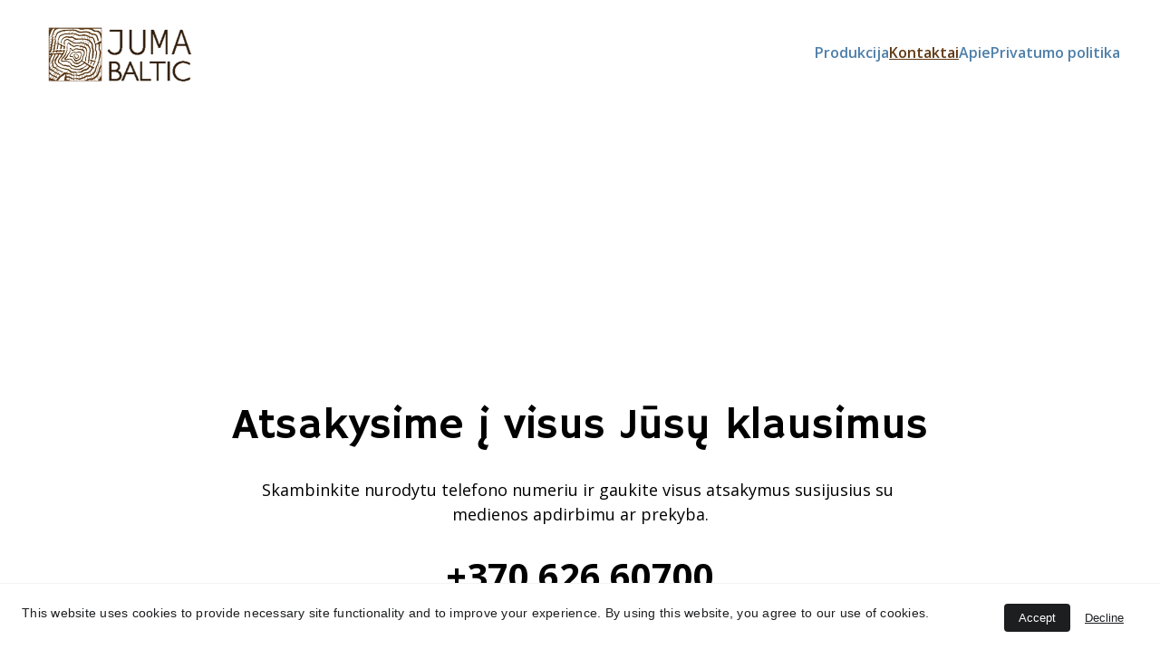

--- FILE ---
content_type: text/html
request_url: https://jumabaltic.lt/kontaktai
body_size: 13161
content:
<!DOCTYPE html><html lang="lt" data-astro-cid-yzdvavkq style="--headerHeightPx: 117px;--headerHeightMobilePx: 143px;"> <head><meta charset="utf-8"><meta name="viewport" content="width=device-width, initial-scale=1.0"><!--[--><title>Statybinė mediena Kretingoje | Prekyba mediena visoje Lietuvoje</title><meta name="description" content="Statybine mediena gera kaina. Kalibruota mediena, medienos obliavimas, impregnavimas."><link rel="icon" href="https://assets.zyrosite.com/cdn-cgi/image/format=auto,w=48,h=48,fit=crop,f=png/AzG1plPBM6TM2EWy/artboard-2-4x-100-A1aLv4pjklS8NqXV.jpg"><link rel="apple-touch-icon" href="https://assets.zyrosite.com/cdn-cgi/image/format=auto,w=48,h=48,fit=crop,f=png/AzG1plPBM6TM2EWy/artboard-2-4x-100-A1aLv4pjklS8NqXV.jpg"><meta content="https://jumabaltic.lt/kontaktai" property="og:url"><link rel="canonical" href="https://jumabaltic.lt/kontaktai"><meta content="Statybinė mediena Kretingoje | Prekyba mediena visoje Lietuvoje" property="og:title"><meta name="twitter:title" content="Statybinė mediena Kretingoje | Prekyba mediena visoje Lietuvoje"><meta content="website" property="og:type"><meta property="og:description" content="Statybine mediena gera kaina. Kalibruota mediena, medienos obliavimas, impregnavimas."><meta name="twitter:description" content="Statybine mediena gera kaina. Kalibruota mediena, medienos obliavimas, impregnavimas."><meta property="og:site_name" content="Prekyba mediena visoje Lietuvoje"><!----><meta content="https://assets.zyrosite.com/cdn-cgi/image/format=auto,w=1200,h=630,fit=crop,f=jpeg/AzG1plPBM6TM2EWy/artboard-2-4x-100-A1aLv4pjklS8NqXV.jpg" property="og:image"><meta content="https://assets.zyrosite.com/cdn-cgi/image/format=auto,w=1200,h=630,fit=crop,f=jpeg/AzG1plPBM6TM2EWy/artboard-2-4x-100-A1aLv4pjklS8NqXV.jpg" name="twitter:image"><meta content="" property="og:image:alt"><meta content="" name="twitter:image:alt"><meta name="twitter:card" content="summary_large_image"><!----><link rel="preconnect"><!----><!----><link rel="preconnect"><!----><!--[--><link rel="alternate" hreflang="x-default" href="https://jumabaltic.lt/kontaktai"><!--]--><link href="https://cdn.zyrosite.com/u1/google-fonts/font-faces?family=Hammersmith+One:wght@400&amp;family=Open+Sans:wght@400;600;700&amp;display=swap" rel="preconnect" crossorigin="true"><link href="https://cdn.zyrosite.com/u1/google-fonts/font-faces?family=Hammersmith+One:wght@400&amp;family=Open+Sans:wght@400;600;700&amp;display=swap" rel="preload" as="style"><link href="https://cdn.zyrosite.com/u1/google-fonts/font-faces?family=Hammersmith+One:wght@400&amp;family=Open+Sans:wght@400;600;700&amp;display=swap" rel="stylesheet" referrerpolicy="no-referrer"><!--]--><style></style><link rel="prefetch" href="https://assets.zyrosite.com/AzG1plPBM6TM2EWy/traffic.txt"><script>(function(){const publishDate = null;

		const currentDate = new Date().setHours(0, 0, 0, 0);

		if (publishDate && currentDate < publishDate) {
			window.location.replace('/')
		}
	})();</script><link rel="stylesheet" href="/_astro-1725342460829/_slug_.BOATurUU.css">
<style>#fb-root{position:relative;z-index:17}#fb-root .fb_dialog{left:-1000px}:root{--color-meteorite-dark: #2f1c6a;--color-meteorite: #8c85ff;--color-meteorite-light: #d5dfff;--color-primary-dark: #5025d1;--color-primary: #673de6;--color-primary-light: #ebe4ff;--color-danger-dark: #d63163;--color-danger: #fc5185;--color-danger-light: #ffe8ef;--color-warning-dark: #fea419;--color-warning-dark-2: #9F6000;--color-warning: #ffcd35;--color-warning-light: #fff8e2;--color-success-dark: #008361;--color-success: #00b090;--color-success-light: #def4f0;--color-dark: #1d1e20;--color-gray-dark: #36344d;--color-gray: #727586;--color-gray-border: #dadce0;--color-gray-light: #f2f3f6;--color-light: #fff;--color-azure: #357df9;--color-azure-light: #e3ebf9;--color-azure-dark: #265ab2}.whats-app-bubble{position:fixed;right:20px;bottom:24px;z-index:17;display:flex;cursor:pointer;border-radius:100px;box-shadow:#00000026 0 4px 12px}.whats-app-bubble--next-to-messenger{right:95px}.globalClass_2ebe{position:relative;z-index:17}#wtpQualitySign_fixedCSS,#wtpQualitySign_popupCSS{bottom:10px!important}#wtpQualitySign_fixedCSS{z-index:17!important}#wtpQualitySign_popupCSS{z-index:18!important}
</style></head> <body data-astro-cid-yzdvavkq style="--headerHeightPx: 117px;--headerHeightMobilePx: 143px;"> <div data-astro-cid-yzdvavkq style="--headerHeightPx: 117px;--headerHeightMobilePx: 143px;"> <style>astro-island,astro-slot,astro-static-slot{display:contents}</style><script>(()=>{var e=async t=>{await(await t())()};(self.Astro||(self.Astro={})).only=e;window.dispatchEvent(new Event("astro:only"));})();;(()=>{var A=Object.defineProperty;var g=(i,o,a)=>o in i?A(i,o,{enumerable:!0,configurable:!0,writable:!0,value:a}):i[o]=a;var d=(i,o,a)=>g(i,typeof o!="symbol"?o+"":o,a);{let i={0:t=>m(t),1:t=>a(t),2:t=>new RegExp(t),3:t=>new Date(t),4:t=>new Map(a(t)),5:t=>new Set(a(t)),6:t=>BigInt(t),7:t=>new URL(t),8:t=>new Uint8Array(t),9:t=>new Uint16Array(t),10:t=>new Uint32Array(t)},o=t=>{let[l,e]=t;return l in i?i[l](e):void 0},a=t=>t.map(o),m=t=>typeof t!="object"||t===null?t:Object.fromEntries(Object.entries(t).map(([l,e])=>[l,o(e)]));class y extends HTMLElement{constructor(){super(...arguments);d(this,"Component");d(this,"hydrator");d(this,"hydrate",async()=>{var b;if(!this.hydrator||!this.isConnected)return;let e=(b=this.parentElement)==null?void 0:b.closest("astro-island[ssr]");if(e){e.addEventListener("astro:hydrate",this.hydrate,{once:!0});return}let c=this.querySelectorAll("astro-slot"),n={},h=this.querySelectorAll("template[data-astro-template]");for(let r of h){let s=r.closest(this.tagName);s!=null&&s.isSameNode(this)&&(n[r.getAttribute("data-astro-template")||"default"]=r.innerHTML,r.remove())}for(let r of c){let s=r.closest(this.tagName);s!=null&&s.isSameNode(this)&&(n[r.getAttribute("name")||"default"]=r.innerHTML)}let p;try{p=this.hasAttribute("props")?m(JSON.parse(this.getAttribute("props"))):{}}catch(r){let s=this.getAttribute("component-url")||"<unknown>",v=this.getAttribute("component-export");throw v&&(s+=` (export ${v})`),console.error(`[hydrate] Error parsing props for component ${s}`,this.getAttribute("props"),r),r}let u;await this.hydrator(this)(this.Component,p,n,{client:this.getAttribute("client")}),this.removeAttribute("ssr"),this.dispatchEvent(new CustomEvent("astro:hydrate"))});d(this,"unmount",()=>{this.isConnected||this.dispatchEvent(new CustomEvent("astro:unmount"))})}disconnectedCallback(){document.removeEventListener("astro:after-swap",this.unmount),document.addEventListener("astro:after-swap",this.unmount,{once:!0})}connectedCallback(){if(!this.hasAttribute("await-children")||document.readyState==="interactive"||document.readyState==="complete")this.childrenConnectedCallback();else{let e=()=>{document.removeEventListener("DOMContentLoaded",e),c.disconnect(),this.childrenConnectedCallback()},c=new MutationObserver(()=>{var n;((n=this.lastChild)==null?void 0:n.nodeType)===Node.COMMENT_NODE&&this.lastChild.nodeValue==="astro:end"&&(this.lastChild.remove(),e())});c.observe(this,{childList:!0}),document.addEventListener("DOMContentLoaded",e)}}async childrenConnectedCallback(){let e=this.getAttribute("before-hydration-url");e&&await import(e),this.start()}async start(){let e=JSON.parse(this.getAttribute("opts")),c=this.getAttribute("client");if(Astro[c]===void 0){window.addEventListener(`astro:${c}`,()=>this.start(),{once:!0});return}try{await Astro[c](async()=>{let n=this.getAttribute("renderer-url"),[h,{default:p}]=await Promise.all([import(this.getAttribute("component-url")),n?import(n):()=>()=>{}]),u=this.getAttribute("component-export")||"default";if(!u.includes("."))this.Component=h[u];else{this.Component=h;for(let f of u.split("."))this.Component=this.Component[f]}return this.hydrator=p,this.hydrate},e,this)}catch(n){console.error(`[astro-island] Error hydrating ${this.getAttribute("component-url")}`,n)}}attributeChangedCallback(){this.hydrate()}}d(y,"observedAttributes",["props"]),customElements.get("astro-island")||customElements.define("astro-island",y)}})();</script><astro-island uid="ZJWJJ9" component-url="/_astro-1725342460829/ClientHead.BHGgSXin.js" component-export="default" renderer-url="/_astro-1725342460829/client.tqKJr6wx.js" props="{&quot;page-noindex&quot;:[0],&quot;canonical-url&quot;:[0,&quot;https://jumabaltic.lt/kontaktai&quot;],&quot;site-meta&quot;:[0,{&quot;GAId&quot;:[0,&quot;-&quot;],&quot;hotjar&quot;:[0,&quot;&quot;],&quot;version&quot;:[0,154],&quot;isLayout&quot;:[0,true],&quot;template&quot;:[0,&quot;schema&quot;],&quot;metaTitle&quot;:[0,&quot;Prekyba mediena visoje Lietuvoje&quot;],&quot;customMeta&quot;:[0,&quot;&quot;],&quot;ogImageAlt&quot;:[0,&quot;&quot;],&quot;faviconPath&quot;:[0,&quot;artboard-2-4x-100-A1aLv4pjklS8NqXV.jpg&quot;],&quot;ogImagePath&quot;:[0,&quot;logo-A85jno9XJJsWo73E.png&quot;],&quot;defaultLocale&quot;:[0,&quot;system&quot;],&quot;facebookPixel&quot;:[0,&quot;486522851017821&quot;],&quot;faviconOrigin&quot;:[0,&quot;assets&quot;],&quot;ogImageOrigin&quot;:[0,&quot;assets&quot;],&quot;googleAnalytics&quot;:[0,&quot;&quot;],&quot;googleTagManager&quot;:[0,&quot;GTM-NWZ9GFZ&quot;],&quot;metaHtmlLanguage&quot;:[0,&quot;lt&quot;],&quot;facebookMessenger&quot;:[0,&quot;&quot;],&quot;customBodyElements&quot;:[0,&quot;&quot;],&quot;customHeadElements&quot;:[0,&quot;&quot;],&quot;isCookieBarEnabled&quot;:[0,true],&quot;stripePublicApiKey&quot;:[0,&quot;&quot;],&quot;isPrivateModeActive&quot;:[0,false],&quot;demoEcommerceStoreId&quot;:[0,&quot;demo_01G0E9P2R0CFTNBWEEFCEV8EG5&quot;],&quot;shouldAddWWWPrefixToDomain&quot;:[0,false],&quot;migrationToLayoutModifications&quot;:[0,{}]}],&quot;domain&quot;:[0,&quot;jumabaltic.lt&quot;],&quot;data-astro-cid-yzdvavkq&quot;:[0,true]}" ssr="" client="only" opts="{&quot;name&quot;:&quot;ClientHead&quot;,&quot;value&quot;:&quot;vue&quot;}"></astro-island> <script>(()=>{var e=async t=>{await(await t())()};(self.Astro||(self.Astro={})).load=e;window.dispatchEvent(new Event("astro:load"));})();</script><astro-island uid="2hGXcQ" component-url="/_astro-1725342460829/Page.DmYUxYsS.js" component-export="default" renderer-url="/_astro-1725342460829/client.tqKJr6wx.js" props="{&quot;page-data&quot;:[0,{&quot;pages&quot;:[0,{&quot;home&quot;:[0,{&quot;meta&quot;:[0,{&quot;title&quot;:[0,&quot;Prekyba mediena&quot;],&quot;ogImageAlt&quot;:[0,&quot;&quot;],&quot;description&quot;:[0,&quot;Mediena - statybinė, kalibruota, vakuuminis impregnavimas, obliavimas.&quot;],&quot;ogImagePath&quot;:[0,null],&quot;ogImageOrigin&quot;:[0,null]}],&quot;name&quot;:[0,&quot;Home&quot;],&quot;slug&quot;:[0,&quot;&quot;],&quot;type&quot;:[0,&quot;default&quot;],&quot;blocks&quot;:[1,[[0,&quot;aCqA2TkE7&quot;],[0,&quot;u7vIc0iRh&quot;]]]}],&quot;zh8cgS&quot;:[0,{&quot;meta&quot;:[0,{}],&quot;name&quot;:[0,&quot;Privatumo politika&quot;],&quot;slug&quot;:[0,&quot;privacy-policy&quot;],&quot;type&quot;:[0,&quot;default&quot;],&quot;blocks&quot;:[1,[[0,&quot;zvvXHE&quot;]]]}],&quot;zjllwj&quot;:[0,{&quot;meta&quot;:[0,{&quot;noindex&quot;:[0,false],&quot;password&quot;:[0,&quot;&quot;],&quot;ogImageAlt&quot;:[0,&quot;&quot;],&quot;ogImagePath&quot;:[0,null],&quot;ogImageOrigin&quot;:[0,null],&quot;passwordDesign&quot;:[0,&quot;default&quot;],&quot;passwordBackText&quot;:[0,&quot;Atgal į&quot;],&quot;passwordButtonText&quot;:[0,&quot;Įeiti&quot;],&quot;passwordHeadingText&quot;:[0,&quot;Svečio zona&quot;],&quot;passwordSubheadingText&quot;:[0,&quot;Norėdami patekti į puslapį, įveskite slaptažodį&quot;],&quot;passwordPlaceholderText&quot;:[0,&quot;Įveskite slaptažodį&quot;]}],&quot;name&quot;:[0,&quot;Privatumo politika&quot;],&quot;slug&quot;:[0,&quot;privatumo-politika&quot;],&quot;type&quot;:[0,&quot;default&quot;],&quot;blocks&quot;:[1,[[0,&quot;zYrsm6&quot;]]]}],&quot;private&quot;:[0,{&quot;meta&quot;:[0,{}],&quot;name&quot;:[0,&quot;Coming soon&quot;],&quot;slug&quot;:[0,&quot;&quot;],&quot;type&quot;:[0,&quot;private&quot;],&quot;blocks&quot;:[1,[[0,&quot;private-zp-WsA&quot;]]],&quot;footerSlotIsHidden&quot;:[0,true]}],&quot;8MnusOITC&quot;:[0,{&quot;meta&quot;:[0,{&quot;title&quot;:[0,&quot;Statybinė mediena geriausia kaina&quot;],&quot;noindex&quot;:[0,false],&quot;ogImageAlt&quot;:[0,&quot;&quot;],&quot;description&quot;:[0,&quot;Prekyba statybine mediena geriausia kaina.&quot;],&quot;ogImagePath&quot;:[0,&quot;artboard-2-4x-100-A1aLv4pjklS8NqXV.jpg&quot;],&quot;ogImageOrigin&quot;:[0,&quot;assets&quot;]}],&quot;name&quot;:[0,&quot;Produkcija&quot;],&quot;slug&quot;:[0,&quot;produkcija&quot;],&quot;type&quot;:[0,&quot;default&quot;],&quot;blocks&quot;:[1,[[0,&quot;V5uEUiQteY&quot;],[0,&quot;zmfuNs&quot;],[0,&quot;zUdC47&quot;],[0,&quot;zMWHhK&quot;],[0,&quot;zMrUXb&quot;],[0,&quot;zAkZqo&quot;],[0,&quot;zzTYyP&quot;],[0,&quot;zSEKa_&quot;],[0,&quot;zfNz3u&quot;],[0,&quot;zXr7EX&quot;]]]}],&quot;UsVCzSGXy&quot;:[0,{&quot;meta&quot;:[0,{&quot;title&quot;:[0,&quot;Lentpjūvė Kretingoje&quot;],&quot;ogImageAlt&quot;:[0,&quot;&quot;],&quot;description&quot;:[0,&quot;Prekiaujame statybine mediena, kalibruota mediena. Mediena geriausia kaina.&quot;],&quot;ogImagePath&quot;:[0,&quot;mediena2-mk3npaOBywuE8XWQ.jpg&quot;],&quot;ogImageOrigin&quot;:[0,&quot;assets&quot;]}],&quot;name&quot;:[0,&quot;Apie&quot;],&quot;slug&quot;:[0,&quot;apie&quot;],&quot;type&quot;:[0,&quot;default&quot;],&quot;blocks&quot;:[1,[[0,&quot;TYJ7xSQTr5w&quot;],[0,&quot;d7vVUBPLo&quot;]]]}],&quot;pOTf-kGkA&quot;:[0,{&quot;meta&quot;:[0,{&quot;title&quot;:[0,&quot;Statybinė mediena Kretingoje&quot;],&quot;ogImageAlt&quot;:[0,&quot;&quot;],&quot;description&quot;:[0,&quot;Statybine mediena gera kaina. Kalibruota mediena, medienos obliavimas, impregnavimas.&quot;],&quot;ogImagePath&quot;:[0,&quot;artboard-2-4x-100-A1aLv4pjklS8NqXV.jpg&quot;],&quot;ogImageOrigin&quot;:[0,&quot;assets&quot;]}],&quot;name&quot;:[0,&quot;Kontaktai&quot;],&quot;slug&quot;:[0,&quot;kontaktai&quot;],&quot;type&quot;:[0,&quot;default&quot;],&quot;blocks&quot;:[1,[[0,&quot;OUnlaLixAV&quot;],[0,&quot;zvTUs3&quot;],[0,&quot;fyIcYSMGB_&quot;]]]}]}],&quot;blocks&quot;:[0,{&quot;header&quot;:[0,{&quot;type&quot;:[0,&quot;BlockNavigation&quot;],&quot;mobile&quot;:[0,{&quot;height&quot;:[0,143]}],&quot;desktop&quot;:[0,{&quot;height&quot;:[0,117]}],&quot;settings&quot;:[0,{&quot;styles&quot;:[0,{&quot;width&quot;:[0,&quot;1240px&quot;],&quot;padding&quot;:[0,&quot;13px 16px 13px 16px&quot;],&quot;logo-width&quot;:[0,&quot;181px&quot;],&quot;cartIconSize&quot;:[0,&quot;24px&quot;],&quot;link-spacing&quot;:[0,&quot;62px&quot;],&quot;m-logo-width&quot;:[0,&quot;133px&quot;],&quot;element-spacing&quot;:[0,&quot;64px&quot;],&quot;m-hamburger-color&quot;:[0,&quot;#FFFFFF&quot;],&quot;contrastBackgroundColor&quot;:[0,&quot;rgb(225, 225, 225)&quot;]}],&quot;cartText&quot;:[0,&quot;Shopping bag&quot;],&quot;isSticky&quot;:[0,false],&quot;showLogo&quot;:[0,true],&quot;headerLayout&quot;:[0,&quot;desktop-1&quot;],&quot;isCartVisible&quot;:[0,true],&quot;logoImagePath&quot;:[0,&quot;logo-A85jno9XJJsWo73E.png&quot;],&quot;mHeaderLayout&quot;:[0,&quot;mobile-1&quot;],&quot;logoImageOrigin&quot;:[0,&quot;assets&quot;],&quot;mobileLinksAlignment&quot;:[0,&quot;right&quot;]}],&quot;zindexes&quot;:[1,[]],&quot;background&quot;:[0,{&quot;color&quot;:[0,&quot;rgb(255, 255, 255)&quot;],&quot;current&quot;:[0,&quot;color&quot;],&quot;imagePath&quot;:[0,&quot;heroimage-mk3NlZykVxcBZbkQ.png&quot;],&quot;imageOrigin&quot;:[0,&quot;assets&quot;],&quot;isTransparent&quot;:[0,false],&quot;temporaryBackground&quot;:[0,{&quot;color&quot;:[0,&quot;transparent&quot;],&quot;current&quot;:[0,&quot;color&quot;],&quot;isTransparent&quot;:[0,true]}]}],&quot;components&quot;:[1,[]],&quot;navLinkTextColor&quot;:[0,&quot;rgb(78, 127, 170)&quot;],&quot;navLinkTextColorHover&quot;:[0,&quot;rgb(96, 56, 19)&quot;]}],&quot;zvTUs3&quot;:[0,{&quot;type&quot;:[0,&quot;BlockLayout&quot;],&quot;mobile&quot;:[0,{&quot;minHeight&quot;:[0,982]}],&quot;desktop&quot;:[0,{&quot;minHeight&quot;:[0,889]}],&quot;settings&quot;:[0,{&quot;styles&quot;:[0,{&quot;rows&quot;:[0,8],&quot;width&quot;:[0,&quot;1224px&quot;],&quot;row-gap&quot;:[0,&quot;16px&quot;],&quot;row-size&quot;:[0,&quot;48px&quot;],&quot;column-gap&quot;:[0,&quot;24px&quot;],&quot;block-padding&quot;:[0,&quot;16px 0px 16px 0px&quot;],&quot;m-block-padding&quot;:[0,&quot;40px 16px 40px 16px&quot;]}]}],&quot;zindexes&quot;:[1,[[0,&quot;zGGyMf&quot;],[0,&quot;z-7ls7&quot;],[0,&quot;z-bVXd&quot;],[0,&quot;zxXyk7&quot;]]],&quot;background&quot;:[0,{&quot;color&quot;:[0,&quot;rgb(255, 255, 255)&quot;],&quot;current&quot;:[0,&quot;color&quot;]}],&quot;components&quot;:[1,[[0,&quot;zGGyMf&quot;],[0,&quot;z-7ls7&quot;],[0,&quot;z-bVXd&quot;],[0,&quot;zxXyk7&quot;]]],&quot;initialBlockId&quot;:[0,&quot;QYDeXa73e&quot;]}],&quot;FUdf9w9dXZ&quot;:[0,{&quot;slot&quot;:[0,&quot;footer&quot;],&quot;type&quot;:[0,&quot;BlockLayout&quot;],&quot;mobile&quot;:[0,{&quot;minHeight&quot;:[0,259]}],&quot;desktop&quot;:[0,{&quot;minHeight&quot;:[0,280]}],&quot;settings&quot;:[0,{&quot;styles&quot;:[0,{&quot;cols&quot;:[0,&quot;12&quot;],&quot;rows&quot;:[0,5],&quot;width&quot;:[0,&quot;1224px&quot;],&quot;m-rows&quot;:[0,&quot;1&quot;],&quot;col-gap&quot;:[0,&quot;24px&quot;],&quot;row-gap&quot;:[0,&quot;16px&quot;],&quot;row-size&quot;:[0,&quot;48px&quot;],&quot;column-gap&quot;:[0,&quot;24px&quot;],&quot;block-padding&quot;:[0,&quot;0&quot;],&quot;m-block-padding&quot;:[0,&quot;35px 16px 30px 16px&quot;],&quot;oldContentWidth&quot;:[0,&quot;1400px&quot;],&quot;half-column-count&quot;:[0,&quot;6&quot;]}]}],&quot;zindexes&quot;:[1,[[0,&quot;594-dq1FT&quot;],[0,&quot;o4aT6ewu2&quot;],[0,&quot;dLtkwMNSg&quot;],[0,&quot;zawXNy&quot;]]],&quot;background&quot;:[0,{&quot;color&quot;:[0,&quot;rgb(0, 0, 0)&quot;],&quot;current&quot;:[0,&quot;color&quot;]}],&quot;components&quot;:[1,[[0,&quot;594-dq1FT&quot;],[0,&quot;o4aT6ewu2&quot;],[0,&quot;dLtkwMNSg&quot;],[0,&quot;zawXNy&quot;]]]}],&quot;OUnlaLixAV&quot;:[0,{&quot;type&quot;:[0,&quot;BlockLayout&quot;],&quot;mobile&quot;:[0,{&quot;minHeight&quot;:[0,206]}],&quot;desktop&quot;:[0,{&quot;minHeight&quot;:[0,281]}],&quot;settings&quot;:[0,{&quot;styles&quot;:[0,{&quot;cols&quot;:[0,&quot;12&quot;],&quot;rows&quot;:[0,5],&quot;width&quot;:[0,&quot;1224px&quot;],&quot;m-rows&quot;:[0,&quot;1&quot;],&quot;col-gap&quot;:[0,&quot;24px&quot;],&quot;row-gap&quot;:[0,&quot;16px&quot;],&quot;row-size&quot;:[0,&quot;48px&quot;],&quot;column-gap&quot;:[0,&quot;24px&quot;],&quot;block-padding&quot;:[0,&quot;16px 0&quot;],&quot;m-block-padding&quot;:[0,&quot;108px 16px 34px 16px&quot;],&quot;oldContentWidth&quot;:[0,&quot;1400px&quot;],&quot;half-column-count&quot;:[0,&quot;6&quot;]}]}],&quot;zindexes&quot;:[1,[[0,&quot;SeYHggBDVV&quot;]]],&quot;background&quot;:[0,{&quot;path&quot;:[0,&quot;mediena2-mk3npaOBywuE8XWQ.jpg&quot;],&quot;image&quot;:[0,&quot;https://assets.zyrosite.com/AzG1plPBM6TM2EWy/mediena2-mk3npaOBywuE8XWQ.jpg&quot;],&quot;origin&quot;:[0,&quot;assets&quot;],&quot;current&quot;:[0,&quot;image&quot;],&quot;overlay-opacity&quot;:[0,&quot;0.26&quot;]}],&quot;components&quot;:[1,[[0,&quot;SeYHggBDVV&quot;]]]}],&quot;fyIcYSMGB_&quot;:[0,{&quot;type&quot;:[0,&quot;BlockLayout&quot;],&quot;mobile&quot;:[0,{&quot;minHeight&quot;:[0,408]}],&quot;desktop&quot;:[0,{&quot;minHeight&quot;:[0,528]}],&quot;settings&quot;:[0,{&quot;styles&quot;:[0,{&quot;cols&quot;:[0,&quot;12&quot;],&quot;rows&quot;:[0,8],&quot;width&quot;:[0,&quot;1224px&quot;],&quot;m-rows&quot;:[0,&quot;1&quot;],&quot;col-gap&quot;:[0,&quot;24px&quot;],&quot;row-gap&quot;:[0,&quot;16px&quot;],&quot;row-size&quot;:[0,&quot;48px&quot;],&quot;column-gap&quot;:[0,&quot;24px&quot;],&quot;block-padding&quot;:[0,&quot;16px 0&quot;],&quot;m-block-padding&quot;:[0,&quot;35px 16px 64px 16px&quot;],&quot;oldContentWidth&quot;:[0,&quot;1400px&quot;],&quot;half-column-count&quot;:[0,&quot;6&quot;]}]}],&quot;zindexes&quot;:[1,[[0,&quot;4uqYHQaqf&quot;],[0,&quot;8z10hVU7Y&quot;],[0,&quot;BX8181MDY&quot;],[0,&quot;zUhO-l&quot;],[0,&quot;z2CSnF&quot;]]],&quot;background&quot;:[0,{&quot;color&quot;:[0,&quot;rgb(255, 255, 255)&quot;],&quot;current&quot;:[0,&quot;color&quot;]}],&quot;components&quot;:[1,[[0,&quot;4uqYHQaqf&quot;],[0,&quot;8z10hVU7Y&quot;],[0,&quot;BX8181MDY&quot;],[0,&quot;zUhO-l&quot;],[0,&quot;z2CSnF&quot;]]]}]}],&quot;elements&quot;:[0,{&quot;z-7ls7&quot;:[0,{&quot;type&quot;:[0,&quot;GridTextBox&quot;],&quot;mobile&quot;:[0,{&quot;top&quot;:[0,214],&quot;left&quot;:[0,0],&quot;width&quot;:[0,328],&quot;height&quot;:[0,108]}],&quot;content&quot;:[0,&quot;&lt;p dir=\&quot;auto\&quot; style=\&quot;color: rgb(50, 50, 50)\&quot; class=\&quot;body\&quot;&gt;&lt;span style=\&quot;color: rgb(0, 0, 0)\&quot;&gt;Skambinkite nurodytu telefono numeriu ir gaukite visus atsakymus susijusius su medienos apdirbimu ar prekyba.&lt;/span&gt;&lt;/p&gt;&quot;],&quot;desktop&quot;:[0,{&quot;top&quot;:[0,130],&quot;left&quot;:[0,242],&quot;width&quot;:[0,740],&quot;height&quot;:[0,54]}],&quot;settings&quot;:[0,{&quot;styles&quot;:[0,{&quot;text&quot;:[0,&quot;center&quot;],&quot;align&quot;:[0,&quot;flex-start&quot;],&quot;justify&quot;:[0,&quot;flex-start&quot;],&quot;m-element-margin&quot;:[0,&quot;0 0 32px 0&quot;]}]}],&quot;initialElementId&quot;:[0,&quot;W7nRlF2Yia&quot;]}],&quot;z-bVXd&quot;:[0,{&quot;type&quot;:[0,&quot;GridTextBox&quot;],&quot;mobile&quot;:[0,{&quot;top&quot;:[0,338],&quot;left&quot;:[0,0],&quot;width&quot;:[0,328],&quot;height&quot;:[0,31]}],&quot;content&quot;:[0,&quot;&lt;p dir=\&quot;auto\&quot; style=\&quot;color: rgb(0, 0, 0); --lineHeightMobile: 1.3; --lineHeightDesktop: 1.3; --fontSizeMobile: 24px; --fontSizeDesktop: 40px\&quot; class=\&quot;body\&quot;&gt;&lt;span style=\&quot;text-transform: none; letter-spacing: normal; font-family: Open\\ Sans, sans-serif; font-weight: 700\&quot;&gt;&lt;strong&gt;+370 626 60700&lt;/strong&gt;&lt;/span&gt;&lt;/p&gt;&quot;],&quot;desktop&quot;:[0,{&quot;top&quot;:[0,212],&quot;left&quot;:[0,242],&quot;width&quot;:[0,740],&quot;height&quot;:[0,52]}],&quot;settings&quot;:[0,{&quot;styles&quot;:[0,{&quot;text&quot;:[0,&quot;center&quot;],&quot;align&quot;:[0,&quot;flex-start&quot;],&quot;justify&quot;:[0,&quot;flex-start&quot;],&quot;m-element-margin&quot;:[0,&quot;0 0 32px 0&quot;]}]}],&quot;initialElementId&quot;:[0,&quot;W7nRlF2Yia&quot;]}],&quot;z2CSnF&quot;:[0,{&quot;type&quot;:[0,&quot;GridTextBox&quot;],&quot;mobile&quot;:[0,{&quot;top&quot;:[0,30],&quot;left&quot;:[0,0],&quot;width&quot;:[0,328],&quot;height&quot;:[0,12]}],&quot;content&quot;:[0,&quot;&lt;p style=\&quot;color: rgb(0, 0, 0); --lineHeightMobile: 0.72; --lineHeightDesktop: 1.55\&quot; class=\&quot;body-small\&quot;&gt;&lt;span style=\&quot;color: rgb(0, 0, 0)\&quot;&gt;Skambinkite:&lt;br&gt;&lt;/span&gt;&lt;/p&gt;&quot;],&quot;desktop&quot;:[0,{&quot;top&quot;:[0,144],&quot;left&quot;:[0,624],&quot;width&quot;:[0,184],&quot;height&quot;:[0,25]}],&quot;settings&quot;:[0,{&quot;styles&quot;:[0,{&quot;text&quot;:[0,&quot;left&quot;],&quot;align&quot;:[0,&quot;flex-start&quot;],&quot;justify&quot;:[0,&quot;flex-start&quot;],&quot;m-element-margin&quot;:[0,&quot;0 0 0px 0&quot;]}]}]}],&quot;zGGyMf&quot;:[0,{&quot;type&quot;:[0,&quot;GridTextBox&quot;],&quot;mobile&quot;:[0,{&quot;top&quot;:[0,35],&quot;left&quot;:[0,4],&quot;width&quot;:[0,319],&quot;height&quot;:[0,158]}],&quot;content&quot;:[0,&quot;&lt;h3 dir=\&quot;auto\&quot; style=\&quot;color: rgb(50, 50, 50); --lineHeightDesktop: 1.3; --fontSizeDesktop: 48px\&quot;&gt;&lt;span style=\&quot;color: rgb(0, 0, 0)\&quot;&gt;Atsakysime į visus Jūsų klausimus&lt;/span&gt;&lt;/h3&gt;&quot;],&quot;desktop&quot;:[0,{&quot;top&quot;:[0,42],&quot;left&quot;:[0,0],&quot;width&quot;:[0,1224],&quot;height&quot;:[0,62]}],&quot;settings&quot;:[0,{&quot;styles&quot;:[0,{&quot;text&quot;:[0,&quot;center&quot;],&quot;align&quot;:[0,&quot;flex-start&quot;],&quot;justify&quot;:[0,&quot;center&quot;],&quot;m-element-margin&quot;:[0,&quot;0 0 24px 0&quot;]}]}],&quot;initialElementId&quot;:[0,&quot;QN4cKMom3v&quot;]}],&quot;zUhO-l&quot;:[0,{&quot;type&quot;:[0,&quot;GridEmbed&quot;],&quot;mobile&quot;:[0,{&quot;top&quot;:[0,42],&quot;left&quot;:[0,0],&quot;width&quot;:[0,328],&quot;height&quot;:[0,30]}],&quot;content&quot;:[0,&quot;&lt;p&gt;&lt;span style=\&quot;font-size:22px;\&quot;&gt;&lt;a href=\&quot;tel:+37062660700\&quot;&gt;&lt;span style=\&quot;color:#000000;\&quot;&gt;+37062660700&lt;/span&gt;&lt;/a&gt;&lt;/span&gt;&lt;/p&gt;&quot;],&quot;desktop&quot;:[0,{&quot;top&quot;:[0,144],&quot;left&quot;:[0,728],&quot;width&quot;:[0,184],&quot;height&quot;:[0,30]}],&quot;settings&quot;:[0,{&quot;styles&quot;:[0,{&quot;height&quot;:[0,25.59375],&quot;m-element-margin&quot;:[0,&quot;0 0 35px 0&quot;]}]}]}],&quot;zawXNy&quot;:[0,{&quot;type&quot;:[0,&quot;GridTextBox&quot;],&quot;mobile&quot;:[0,{&quot;top&quot;:[0,245],&quot;left&quot;:[0,0],&quot;width&quot;:[0,328],&quot;height&quot;:[0,48]}],&quot;content&quot;:[0,&quot;&lt;p dir=\&quot;auto\&quot; style=\&quot;color: rgb(255, 255, 255)\&quot; class=\&quot;body-small\&quot;&gt;&lt;u&gt;&lt;a target=\&quot;_blank\&quot; rel=\&quot;\&quot; href=\&quot;/privatumo-politika\&quot; style=\&quot;text-decoration: none;\&quot; data-page-id=\&quot;zjllwj\&quot;&gt;Privatumo politika&lt;/a&gt;&lt;/u&gt;&lt;/p&gt;&quot;],&quot;desktop&quot;:[0,{&quot;top&quot;:[0,232],&quot;left&quot;:[0,936],&quot;width&quot;:[0,288],&quot;height&quot;:[0,24]}],&quot;settings&quot;:[0,{&quot;styles&quot;:[0,{&quot;text&quot;:[0,&quot;left&quot;],&quot;align&quot;:[0,&quot;flex-start&quot;],&quot;justify&quot;:[0,&quot;flex-start&quot;],&quot;m-element-margin&quot;:[0,&quot;0 0 24px 0&quot;]}]}]}],&quot;zxXyk7&quot;:[0,{&quot;type&quot;:[0,&quot;GridForm&quot;],&quot;formId&quot;:[0,&quot;Contact form&quot;],&quot;mobile&quot;:[0,{&quot;top&quot;:[0,455],&quot;left&quot;:[0,0],&quot;width&quot;:[0,328],&quot;height&quot;:[0,489]}],&quot;desktop&quot;:[0,{&quot;top&quot;:[0,319],&quot;left&quot;:[0,374],&quot;width&quot;:[0,477],&quot;height&quot;:[0,505]}],&quot;settings&quot;:[0,{&quot;theme&quot;:[0,&quot;light&quot;],&quot;schema&quot;:[1,[[0,{&quot;id&quot;:[0,&quot;firstName&quot;],&quot;svg&quot;:[0,&quot;align-left-short&quot;],&quot;name&quot;:[0,&quot;Vardas&quot;],&quot;type&quot;:[0,&quot;GridInput&quot;],&quot;fieldType&quot;:[0,&quot;short-answer&quot;],&quot;inputLabel&quot;:[0,&quot;Vardas&quot;],&quot;validation&quot;:[1,[[1,[[0,&quot;optional&quot;]]]]],&quot;placeholder&quot;:[0,&quot;&quot;],&quot;validationType&quot;:[0,&quot;text&quot;],&quot;validation-messages&quot;:[0,{&quot;required&quot;:[0,&quot;This field is required&quot;]}]}],[0,{&quot;id&quot;:[0,&quot;zwqqV5&quot;],&quot;svg&quot;:[0,&quot;align-left-short&quot;],&quot;name&quot;:[0,&quot;Telefono Nr.&quot;],&quot;type&quot;:[0,&quot;GridInput&quot;],&quot;fieldType&quot;:[0,&quot;short-answer&quot;],&quot;inputLabel&quot;:[0,&quot;Telefono Nr.&quot;],&quot;validation&quot;:[1,[[1,[[0,&quot;optional&quot;]]]]],&quot;placeholder&quot;:[0,&quot;&quot;],&quot;validationType&quot;:[0,&quot;text&quot;],&quot;validation-messages&quot;:[0,{&quot;required&quot;:[0,&quot;This field is required&quot;]}]}],[0,{&quot;id&quot;:[0,&quot;email&quot;],&quot;svg&quot;:[0,&quot;align-left-short&quot;],&quot;name&quot;:[0,&quot;Jūsų Email&quot;],&quot;type&quot;:[0,&quot;GridInput&quot;],&quot;fieldType&quot;:[0,&quot;short-answer&quot;],&quot;inputLabel&quot;:[0,&quot;Jūsų Email&quot;],&quot;validation&quot;:[1,[[1,[[0,&quot;bail&quot;]]],[1,[[0,&quot;email&quot;]]],[1,[[0,&quot;required&quot;]]]]],&quot;placeholder&quot;:[0,&quot;&quot;],&quot;validationType&quot;:[0,&quot;email&quot;],&quot;validation-messages&quot;:[0,{&quot;email&quot;:[0,&quot;Please enter a valid email address&quot;],&quot;required&quot;:[0,&quot;This field is required&quot;]}]}],[0,{&quot;id&quot;:[0,&quot;message&quot;],&quot;svg&quot;:[0,&quot;align-left&quot;],&quot;tag&quot;:[0,&quot;textarea&quot;],&quot;name&quot;:[0,&quot;Žinutė&quot;],&quot;type&quot;:[0,&quot;GridInput&quot;],&quot;inputLabel&quot;:[0,&quot;Žinutė&quot;],&quot;validation&quot;:[1,[[1,[[0,&quot;required&quot;]]]]],&quot;placeholder&quot;:[0,&quot;Įrašykite tekstą&quot;],&quot;validationType&quot;:[0,&quot;text&quot;],&quot;validation-messages&quot;:[0,{&quot;required&quot;:[0,&quot;This field is required&quot;]}]}]]],&quot;styles&quot;:[0,{&quot;justify&quot;:[0,&quot;center&quot;],&quot;formSpacing&quot;:[0,&quot;22px 10px&quot;],&quot;m-element-margin&quot;:[0,&quot;0 0 16px 0&quot;]}],&quot;successMessage&quot;:[0,&quot;Ačiū. Netrukus susisieksime&quot;]}],&quot;inputFillColor&quot;:[0,&quot;rgb(241, 241, 241)&quot;],&quot;inputTextColor&quot;:[0,&quot;rgb(26, 26, 26)&quot;],&quot;labelTextColor&quot;:[0,&quot;rgb(26, 26, 26)&quot;],&quot;innerBackground&quot;:[0,{&quot;color&quot;:[0,&quot;rgb(255, 255, 255)&quot;],&quot;image&quot;:[0,&quot;&quot;],&quot;current&quot;:[0,&quot;&quot;]}],&quot;inputBorderColor&quot;:[0,&quot;rgb(26, 26, 26)&quot;],&quot;submitButtonData&quot;:[0,{&quot;type&quot;:[0,&quot;GridButton&quot;],&quot;content&quot;:[0,&quot;Siųsti&quot;],&quot;settings&quot;:[0,{&quot;type&quot;:[0,&quot;primary&quot;],&quot;styles&quot;:[0,{&quot;align&quot;:[0,&quot;center&quot;],&quot;justify&quot;:[0,&quot;center&quot;],&quot;position&quot;:[0,&quot;8/8/9/10&quot;]}],&quot;isFormButton&quot;:[0,true]}]}],&quot;inputFillColorHover&quot;:[0,&quot;rgb(241, 241, 241)&quot;],&quot;submitButtonFontColor&quot;:[0,&quot;rgb(255, 255, 255)&quot;],&quot;submitButtonBorderColor&quot;:[0,&quot;rgb(0, 0, 0)&quot;],&quot;submitButtonFontColorHover&quot;:[0,&quot;rgb(255, 255, 255)&quot;],&quot;submitButtonBackgroundColor&quot;:[0,&quot;rgb(0, 0, 0)&quot;],&quot;submitButtonBorderColorHover&quot;:[0,&quot;rgb(0, 0, 0)&quot;],&quot;submitButtonBackgroundColorHover&quot;:[0,&quot;rgb(29, 30, 32)&quot;]}],&quot;4uqYHQaqf&quot;:[0,{&quot;type&quot;:[0,&quot;GridMap&quot;],&quot;mobile&quot;:[0,{&quot;top&quot;:[0,208],&quot;left&quot;:[0,0],&quot;width&quot;:[0,328],&quot;height&quot;:[0,154]}],&quot;desktop&quot;:[0,{&quot;top&quot;:[0,80],&quot;left&quot;:[0,0],&quot;width&quot;:[0,600],&quot;height&quot;:[0,304]}],&quot;settings&quot;:[0,{&quot;src&quot;:[0,&quot;https://maps.google.com/maps?q=Palangos%2030%20kretinga&amp;t=m&amp;z=13&amp;ie=UTF8&amp;output=embed&quot;],&quot;styles&quot;:[0,{&quot;align&quot;:[0,&quot;center&quot;],&quot;justify&quot;:[0,&quot;center&quot;],&quot;m-element-margin&quot;:[0,&quot;0 0 40px 0&quot;]}]}]}],&quot;594-dq1FT&quot;:[0,{&quot;type&quot;:[0,&quot;GridTextBox&quot;],&quot;mobile&quot;:[0,{&quot;top&quot;:[0,30],&quot;left&quot;:[0,0],&quot;width&quot;:[0,328],&quot;height&quot;:[0,30]}],&quot;content&quot;:[0,&quot;&lt;h6 style=\&quot;color: rgb(0, 0, 0)\&quot;&gt;&lt;span style=\&quot;color: rgb(255, 255, 255)\&quot;&gt;KONTAKTAI&lt;/span&gt;&lt;/h6&gt;&quot;],&quot;desktop&quot;:[0,{&quot;top&quot;:[0,128],&quot;left&quot;:[0,104],&quot;width&quot;:[0,600],&quot;height&quot;:[0,45]}],&quot;settings&quot;:[0,{&quot;styles&quot;:[0,{&quot;text&quot;:[0,&quot;left&quot;],&quot;align&quot;:[0,&quot;flex-start&quot;],&quot;justify&quot;:[0,&quot;flex-start&quot;],&quot;m-element-margin&quot;:[0,&quot;0 0 26px 0&quot;]}]}]}],&quot;8z10hVU7Y&quot;:[0,{&quot;type&quot;:[0,&quot;GridTextBox&quot;],&quot;mobile&quot;:[0,{&quot;top&quot;:[0,126],&quot;left&quot;:[0,0],&quot;width&quot;:[0,246],&quot;height&quot;:[0,48]}],&quot;content&quot;:[0,&quot;&lt;p class=\&quot;body-small\&quot; style=\&quot;color: rgb(0, 0, 0)\&quot;&gt;Palangos g. 30,&amp;nbsp;&lt;br&gt;LT-97122 &lt;span style=\&quot;text-transform: var(--body-small-transform); letter-spacing: var(--body-small-letter); font-weight: var(--body-small-weight)\&quot;&gt;Kretinga&lt;/span&gt;&lt;/p&gt;&quot;],&quot;desktop&quot;:[0,{&quot;top&quot;:[0,272],&quot;left&quot;:[0,624],&quot;width&quot;:[0,600],&quot;height&quot;:[0,48]}],&quot;settings&quot;:[0,{&quot;styles&quot;:[0,{&quot;text&quot;:[0,&quot;left&quot;],&quot;align&quot;:[0,&quot;flex-start&quot;],&quot;justify&quot;:[0,&quot;flex-start&quot;],&quot;m-width&quot;:[0,&quot;73.98119122257053%&quot;],&quot;m-element-margin&quot;:[0,&quot;0 0 40px 0&quot;]}]}]}],&quot;BX8181MDY&quot;:[0,{&quot;type&quot;:[0,&quot;GridTextBox&quot;],&quot;mobile&quot;:[0,{&quot;top&quot;:[0,102],&quot;left&quot;:[0,0],&quot;width&quot;:[0,328],&quot;height&quot;:[0,24]}],&quot;content&quot;:[0,&quot;&lt;p style=\&quot;color: rgb(0, 0, 0)\&quot; class=\&quot;body-small\&quot;&gt;&lt;span style=\&quot;color: rgb(0, 0, 0)\&quot;&gt;Rašykite: info@&lt;/span&gt;jumabaltic.lt&lt;span style=\&quot;color: rgb(0, 0, 0)\&quot;&gt;&lt;br&gt;&lt;/span&gt;&lt;/p&gt;&quot;],&quot;desktop&quot;:[0,{&quot;top&quot;:[0,208],&quot;left&quot;:[0,624],&quot;width&quot;:[0,600],&quot;height&quot;:[0,24]}],&quot;settings&quot;:[0,{&quot;styles&quot;:[0,{&quot;text&quot;:[0,&quot;left&quot;],&quot;align&quot;:[0,&quot;flex-start&quot;],&quot;justify&quot;:[0,&quot;flex-start&quot;]}]}]}],&quot;dLtkwMNSg&quot;:[0,{&quot;type&quot;:[0,&quot;GridTextBox&quot;],&quot;mobile&quot;:[0,{&quot;top&quot;:[0,98],&quot;left&quot;:[0,0],&quot;width&quot;:[0,328],&quot;height&quot;:[0,48]}],&quot;content&quot;:[0,&quot;&lt;p style=\&quot;color: rgb(255, 255, 255)\&quot; class=\&quot;body-small\&quot;&gt;+37062660700&lt;br&gt;info@jumabaltic.lt&lt;/p&gt;&quot;],&quot;desktop&quot;:[0,{&quot;top&quot;:[0,64],&quot;left&quot;:[0,936],&quot;width&quot;:[0,288],&quot;height&quot;:[0,48]}],&quot;settings&quot;:[0,{&quot;styles&quot;:[0,{&quot;text&quot;:[0,&quot;left&quot;],&quot;align&quot;:[0,&quot;flex-start&quot;],&quot;justify&quot;:[0,&quot;flex-end&quot;],&quot;m-element-margin&quot;:[0,&quot;0 0 40px 0&quot;]}]}]}],&quot;o4aT6ewu2&quot;:[0,{&quot;type&quot;:[0,&quot;GridTextBox&quot;],&quot;mobile&quot;:[0,{&quot;top&quot;:[0,181],&quot;left&quot;:[0,0],&quot;width&quot;:[0,328],&quot;height&quot;:[0,48]}],&quot;content&quot;:[0,&quot;&lt;p style=\&quot;color: rgb(255, 255, 255)\&quot; class=\&quot;body-small\&quot;&gt;Palangos g. 30,&lt;br&gt;LT-97122, Kretinga&lt;/p&gt;&quot;],&quot;desktop&quot;:[0,{&quot;top&quot;:[0,136],&quot;left&quot;:[0,936],&quot;width&quot;:[0,288],&quot;height&quot;:[0,48]}],&quot;settings&quot;:[0,{&quot;styles&quot;:[0,{&quot;text&quot;:[0,&quot;left&quot;],&quot;align&quot;:[0,&quot;flex-start&quot;],&quot;justify&quot;:[0,&quot;flex-start&quot;],&quot;m-element-margin&quot;:[0,&quot;0 0 24px 0&quot;]}]}]}],&quot;SeYHggBDVV&quot;:[0,{&quot;type&quot;:[0,&quot;GridTextBox&quot;],&quot;mobile&quot;:[0,{&quot;top&quot;:[0,94],&quot;left&quot;:[0,0],&quot;width&quot;:[0,328],&quot;height&quot;:[0,78]}],&quot;content&quot;:[0,&quot;&lt;h1 style=\&quot;color: rgb(0, 0, 0)\&quot;&gt;&lt;span style=\&quot;color: rgb(255, 255, 255)\&quot;&gt;KONTAKTAI&lt;/span&gt;&lt;/h1&gt;&quot;],&quot;desktop&quot;:[0,{&quot;top&quot;:[0,80],&quot;left&quot;:[0,312],&quot;width&quot;:[0,600],&quot;height&quot;:[0,135]}],&quot;settings&quot;:[0,{&quot;styles&quot;:[0,{&quot;text&quot;:[0,&quot;center&quot;],&quot;align&quot;:[0,&quot;flex-start&quot;],&quot;justify&quot;:[0,&quot;flex-start&quot;]}]}]}]}],&quot;nav&quot;:[1,[[0,{&quot;linkType&quot;:[0,&quot;Page&quot;],&quot;subItems&quot;:[1,[]],&quot;navItemId&quot;:[0,&quot;8MnusOITC&quot;],&quot;linkedPageId&quot;:[0,&quot;8MnusOITC&quot;]}],[0,{&quot;linkType&quot;:[0,&quot;Page&quot;],&quot;subItems&quot;:[1,[]],&quot;navItemId&quot;:[0,&quot;pOTf-kGkA&quot;],&quot;linkedPageId&quot;:[0,&quot;pOTf-kGkA&quot;]}],[0,{&quot;linkType&quot;:[0,&quot;Page&quot;],&quot;subItems&quot;:[1,[]],&quot;navItemId&quot;:[0,&quot;UsVCzSGXy&quot;],&quot;linkedPageId&quot;:[0,&quot;UsVCzSGXy&quot;]}],[0,{&quot;isHidden&quot;:[0,true],&quot;linkType&quot;:[0,&quot;Page&quot;],&quot;subItems&quot;:[1,[]],&quot;navItemId&quot;:[0,&quot;zAKJfW&quot;],&quot;linkedPageId&quot;:[0,&quot;zjllwj&quot;]}],[0,{&quot;isHidden&quot;:[0,true],&quot;linkType&quot;:[0,&quot;Page&quot;],&quot;subItems&quot;:[1,[]],&quot;navItemId&quot;:[0,&quot;home&quot;],&quot;linkedPageId&quot;:[0,&quot;home&quot;]}],[0,{&quot;isHidden&quot;:[0,false],&quot;linkType&quot;:[0,&quot;Page&quot;],&quot;subItems&quot;:[1,[]],&quot;navItemId&quot;:[0,&quot;zbtqPz&quot;],&quot;linkedPageId&quot;:[0,&quot;zh8cgS&quot;]}]]],&quot;currentLocale&quot;:[0,&quot;system&quot;],&quot;homePageId&quot;:[0,&quot;home&quot;],&quot;isNavHidden&quot;:[0,false],&quot;cookieBannerAcceptText&quot;:[0,&quot;Accept&quot;],&quot;cookieBannerDisclaimer&quot;:[0,&quot;This website uses cookies to provide necessary site functionality and to improve your experience. By using this website, you agree to our use of cookies.&quot;],&quot;cookieBannerDeclineText&quot;:[0,&quot;Decline&quot;],&quot;blogReadingTimeText&quot;:[0],&quot;metaTitle&quot;:[0],&quot;meta&quot;:[0,{&quot;GAId&quot;:[0,&quot;-&quot;],&quot;hotjar&quot;:[0,&quot;&quot;],&quot;version&quot;:[0,154],&quot;isLayout&quot;:[0,true],&quot;template&quot;:[0,&quot;schema&quot;],&quot;metaTitle&quot;:[0,&quot;Prekyba mediena visoje Lietuvoje&quot;],&quot;customMeta&quot;:[0,&quot;&quot;],&quot;ogImageAlt&quot;:[0,&quot;&quot;],&quot;faviconPath&quot;:[0,&quot;artboard-2-4x-100-A1aLv4pjklS8NqXV.jpg&quot;],&quot;ogImagePath&quot;:[0,&quot;logo-A85jno9XJJsWo73E.png&quot;],&quot;defaultLocale&quot;:[0,&quot;system&quot;],&quot;facebookPixel&quot;:[0,&quot;486522851017821&quot;],&quot;faviconOrigin&quot;:[0,&quot;assets&quot;],&quot;ogImageOrigin&quot;:[0,&quot;assets&quot;],&quot;googleAnalytics&quot;:[0,&quot;&quot;],&quot;googleTagManager&quot;:[0,&quot;GTM-NWZ9GFZ&quot;],&quot;metaHtmlLanguage&quot;:[0,&quot;lt&quot;],&quot;facebookMessenger&quot;:[0,&quot;&quot;],&quot;customBodyElements&quot;:[0,&quot;&quot;],&quot;customHeadElements&quot;:[0,&quot;&quot;],&quot;isCookieBarEnabled&quot;:[0,true],&quot;stripePublicApiKey&quot;:[0,&quot;&quot;],&quot;isPrivateModeActive&quot;:[0,false],&quot;demoEcommerceStoreId&quot;:[0,&quot;demo_01G0E9P2R0CFTNBWEEFCEV8EG5&quot;],&quot;shouldAddWWWPrefixToDomain&quot;:[0,false],&quot;migrationToLayoutModifications&quot;:[0,{}]}],&quot;forms&quot;:[0,{&quot;Contact form&quot;:[0,{&quot;token&quot;:[0,&quot;mePkpRwVEnhG2w0KwM82dJ7x8zMYVEWk&quot;]}]}],&quot;styles&quot;:[0,{&quot;h1&quot;:[0,{&quot;font-size&quot;:[0,&quot;104px&quot;],&quot;font-style&quot;:[0,&quot;normal&quot;],&quot;font-family&quot;:[0,&quot;var(--font-primary)&quot;],&quot;font-weight&quot;:[0,400],&quot;line-height&quot;:[0,&quot;1.3&quot;],&quot;m-font-size&quot;:[0,&quot;60px&quot;],&quot;letter-spacing&quot;:[0,&quot;0em&quot;],&quot;text-transform&quot;:[0,&quot;none&quot;],&quot;text-decoration&quot;:[0,&quot;none&quot;]}],&quot;h2&quot;:[0,{&quot;font-size&quot;:[0,&quot;88px&quot;],&quot;font-style&quot;:[0,&quot;normal&quot;],&quot;font-family&quot;:[0,&quot;var(--font-primary)&quot;],&quot;font-weight&quot;:[0,400],&quot;line-height&quot;:[0,&quot;1.5&quot;],&quot;m-font-size&quot;:[0,&quot;52px&quot;],&quot;letter-spacing&quot;:[0,&quot;0em&quot;],&quot;text-transform&quot;:[0,&quot;none&quot;],&quot;text-decoration&quot;:[0,&quot;none&quot;]}],&quot;h3&quot;:[0,{&quot;font-size&quot;:[0,&quot;72px&quot;],&quot;font-style&quot;:[0,&quot;normal&quot;],&quot;font-family&quot;:[0,&quot;var(--font-primary)&quot;],&quot;font-weight&quot;:[0,400],&quot;line-height&quot;:[0,&quot;1.2&quot;],&quot;m-font-size&quot;:[0,&quot;44px&quot;],&quot;letter-spacing&quot;:[0,&quot;0em&quot;],&quot;text-transform&quot;:[0,&quot;none&quot;],&quot;text-decoration&quot;:[0,&quot;none&quot;]}],&quot;h4&quot;:[0,{&quot;font-size&quot;:[0,&quot;64px&quot;],&quot;font-style&quot;:[0,&quot;normal&quot;],&quot;font-family&quot;:[0,&quot;var(--font-primary)&quot;],&quot;font-weight&quot;:[0,400],&quot;line-height&quot;:[0,&quot;1.5&quot;],&quot;m-font-size&quot;:[0,&quot;36px&quot;],&quot;letter-spacing&quot;:[0,&quot;0em&quot;],&quot;text-transform&quot;:[0,&quot;normal&quot;],&quot;text-decoration&quot;:[0,&quot;none&quot;]}],&quot;h5&quot;:[0,{&quot;font-size&quot;:[0,&quot;48px&quot;],&quot;font-style&quot;:[0,&quot;normal&quot;],&quot;font-family&quot;:[0,&quot;var(--font-primary)&quot;],&quot;font-weight&quot;:[0,400],&quot;line-height&quot;:[0,&quot;1.5&quot;],&quot;m-font-size&quot;:[0,&quot;28px&quot;],&quot;letter-spacing&quot;:[0,&quot;0em&quot;],&quot;text-transform&quot;:[0,&quot;none&quot;],&quot;text-decoration&quot;:[0,&quot;none&quot;]}],&quot;h6&quot;:[0,{&quot;font-size&quot;:[0,&quot;30px&quot;],&quot;font-style&quot;:[0,&quot;normal&quot;],&quot;font-family&quot;:[0,&quot;var(--font-primary)&quot;],&quot;font-weight&quot;:[0,400],&quot;line-height&quot;:[0,&quot;1.5&quot;],&quot;m-font-size&quot;:[0,&quot;20px&quot;],&quot;letter-spacing&quot;:[0,&quot;0em&quot;],&quot;text-transform&quot;:[0,&quot;none&quot;],&quot;text-decoration&quot;:[0,&quot;none&quot;]}],&quot;body&quot;:[0,{&quot;font-size&quot;:[0,&quot;18px&quot;],&quot;font-style&quot;:[0,&quot;normal&quot;],&quot;font-family&quot;:[0,&quot;var(--font-secondary)&quot;],&quot;font-weight&quot;:[0,400],&quot;line-height&quot;:[0,&quot;1.5&quot;],&quot;m-font-size&quot;:[0,&quot;18px&quot;],&quot;letter-spacing&quot;:[0,&quot;0em&quot;],&quot;text-transform&quot;:[0,&quot;none&quot;],&quot;text-decoration&quot;:[0,&quot;none&quot;]}],&quot;font&quot;:[0,{&quot;primary&quot;:[0,&quot;&#39;Hammersmith One&#39;,sans-serif&quot;],&quot;secondary&quot;:[0,&quot;&#39;Open Sans&#39;,sans-serif&quot;]}],&quot;nav-link&quot;:[0,{&quot;font-size&quot;:[0,&quot;16px&quot;],&quot;font-style&quot;:[0,&quot;normal&quot;],&quot;font-family&quot;:[0,&quot;var(--font-secondary)&quot;],&quot;font-weight&quot;:[0,600],&quot;line-height&quot;:[0,&quot;1.3&quot;],&quot;m-font-size&quot;:[0,&quot;16px&quot;],&quot;letter-spacing&quot;:[0,&quot;0em&quot;],&quot;text-transform&quot;:[0,&quot;none&quot;],&quot;text-decoration&quot;:[0,&quot;none&quot;]}],&quot;body-large&quot;:[0,{&quot;font-size&quot;:[0,&quot;24px&quot;],&quot;font-style&quot;:[0,&quot;normal&quot;],&quot;font-family&quot;:[0,&quot;var(--font-secondary)&quot;],&quot;font-weight&quot;:[0,400],&quot;line-height&quot;:[0,&quot;1.5&quot;],&quot;m-font-size&quot;:[0,&quot;20px&quot;],&quot;letter-spacing&quot;:[0,&quot;0em&quot;],&quot;text-transform&quot;:[0,&quot;normal&quot;],&quot;text-decoration&quot;:[0,&quot;none&quot;]}],&quot;body-small&quot;:[0,{&quot;font-size&quot;:[0,&quot;16px&quot;],&quot;font-style&quot;:[0,&quot;normal&quot;],&quot;font-family&quot;:[0,&quot;var(--font-secondary)&quot;],&quot;font-weight&quot;:[0,400],&quot;line-height&quot;:[0,&quot;1.5&quot;],&quot;m-font-size&quot;:[0,&quot;16px&quot;],&quot;letter-spacing&quot;:[0,&quot;0em&quot;],&quot;text-transform&quot;:[0,&quot;none&quot;],&quot;text-decoration&quot;:[0,&quot;none&quot;]}],&quot;grid-button-primary&quot;:[0,{&quot;font-size&quot;:[0,&quot;16px&quot;],&quot;padding-x&quot;:[0,&quot;56px&quot;],&quot;padding-y&quot;:[0,&quot;20px&quot;],&quot;font-style&quot;:[0,&quot;normal&quot;],&quot;border-null&quot;:[0,&quot;none&quot;],&quot;font-family&quot;:[0,&quot;var(--font-secondary)&quot;],&quot;font-weight&quot;:[0,600],&quot;line-height&quot;:[0,&quot;1.35&quot;],&quot;m-font-size&quot;:[0,&quot;16px&quot;],&quot;m-padding-x&quot;:[0,&quot;32px&quot;],&quot;m-padding-y&quot;:[0,&quot;12px&quot;],&quot;box-shadow-x&quot;:[0,&quot;0px&quot;],&quot;box-shadow-y&quot;:[0,&quot;0px&quot;],&quot;border-radius&quot;:[0,0],&quot;letter-spacing&quot;:[0,&quot;0em&quot;],&quot;text-transform&quot;:[0,&quot;&quot;],&quot;box-shadow-blur&quot;:[0,&quot;0px&quot;],&quot;box-shadow-null&quot;:[0,&quot;none&quot;],&quot;text-decoration&quot;:[0,&quot;none&quot;],&quot;box-shadow-color&quot;:[0,&quot;rgba(0, 0, 0, 0)&quot;],&quot;border-null-hover&quot;:[0,&quot;none&quot;],&quot;box-shadow-spread&quot;:[0,&quot;0px&quot;],&quot;box-shadow-x-hover&quot;:[0,&quot;0px&quot;],&quot;box-shadow-y-hover&quot;:[0,&quot;0px&quot;],&quot;transition-duration&quot;:[0,&quot;0.2s&quot;],&quot;background-color-null&quot;:[0,&quot;&quot;],&quot;box-shadow-blur-hover&quot;:[0,&quot;0px&quot;],&quot;box-shadow-null-hover&quot;:[0,&quot;none&quot;],&quot;box-shadow-color-hover&quot;:[0,&quot;0px&quot;],&quot;box-shadow-spread-hover&quot;:[0,&quot;0px&quot;],&quot;transition-timing-function&quot;:[0,&quot;ease&quot;],&quot;background-color-null-hover&quot;:[0,&quot;&quot;]}],&quot;grid-button-secondary&quot;:[0,{&quot;font-size&quot;:[0,&quot;16px&quot;],&quot;padding-x&quot;:[0,&quot;56px&quot;],&quot;padding-y&quot;:[0,&quot;20px&quot;],&quot;font-style&quot;:[0,&quot;normal&quot;],&quot;border-null&quot;:[0,&quot;none&quot;],&quot;font-family&quot;:[0,&quot;var(--font-secondary)&quot;],&quot;font-weight&quot;:[0,600],&quot;line-height&quot;:[0,&quot;1.35&quot;],&quot;m-font-size&quot;:[0,&quot;16px&quot;],&quot;m-padding-x&quot;:[0,&quot;32px&quot;],&quot;m-padding-y&quot;:[0,&quot;12px&quot;],&quot;box-shadow-x&quot;:[0,&quot;0px&quot;],&quot;box-shadow-y&quot;:[0,&quot;0px&quot;],&quot;border-radius&quot;:[0,0],&quot;letter-spacing&quot;:[0,&quot;0em&quot;],&quot;text-transform&quot;:[0,&quot;&quot;],&quot;box-shadow-blur&quot;:[0,&quot;0px&quot;],&quot;box-shadow-null&quot;:[0,&quot;none&quot;],&quot;text-decoration&quot;:[0,&quot;none&quot;],&quot;box-shadow-color&quot;:[0,&quot;rgba(0, 0, 0, 0)&quot;],&quot;border-null-hover&quot;:[0,&quot;&quot;],&quot;box-shadow-spread&quot;:[0,&quot;0px&quot;],&quot;box-shadow-x-hover&quot;:[0,&quot;0px&quot;],&quot;box-shadow-y-hover&quot;:[0,&quot;0px&quot;],&quot;transition-duration&quot;:[0,&quot;0.2s&quot;],&quot;background-color-null&quot;:[0,&quot;&quot;],&quot;box-shadow-blur-hover&quot;:[0,&quot;0px&quot;],&quot;box-shadow-null-hover&quot;:[0,&quot;none&quot;],&quot;box-shadow-color-hover&quot;:[0,&quot;0px&quot;],&quot;box-shadow-spread-hover&quot;:[0,&quot;0px&quot;],&quot;transition-timing-function&quot;:[0,&quot;ease&quot;],&quot;background-color-null-hover&quot;:[0,&quot;&quot;]}]}],&quot;domain&quot;:[0,&quot;jumabaltic.lt&quot;],&quot;siteId&quot;:[0,&quot;AzG1plPBM6TM2EWy&quot;],&quot;ecommerceShoppingCart&quot;:[0],&quot;blogCategories&quot;:[0,{}],&quot;languageSwitcherLanguages&quot;:[1,[]],&quot;currentPageId&quot;:[0,&quot;pOTf-kGkA&quot;],&quot;productId&quot;:[0],&quot;languageKeys&quot;:[1,[[0,&quot;system&quot;]]]}],&quot;data-astro-cid-yzdvavkq&quot;:[0,true]}" ssr="" client="load" opts="{&quot;name&quot;:&quot;Page&quot;,&quot;value&quot;:true}" await-children=""><!--[--><main style="--h1-font-size:104px;--h1-font-style:normal;--h1-font-family:var(--font-primary);--h1-font-weight:400;--h1-line-height:1.3;--h1-m-font-size:60px;--h1-letter-spacing:0em;--h1-text-transform:none;--h1-text-decoration:none;--h2-font-size:88px;--h2-font-style:normal;--h2-font-family:var(--font-primary);--h2-font-weight:400;--h2-line-height:1.5;--h2-m-font-size:52px;--h2-letter-spacing:0em;--h2-text-transform:none;--h2-text-decoration:none;--h3-font-size:72px;--h3-font-style:normal;--h3-font-family:var(--font-primary);--h3-font-weight:400;--h3-line-height:1.2;--h3-m-font-size:44px;--h3-letter-spacing:0em;--h3-text-transform:none;--h3-text-decoration:none;--h4-font-size:64px;--h4-font-style:normal;--h4-font-family:var(--font-primary);--h4-font-weight:400;--h4-line-height:1.5;--h4-m-font-size:36px;--h4-letter-spacing:0em;--h4-text-transform:normal;--h4-text-decoration:none;--h5-font-size:48px;--h5-font-style:normal;--h5-font-family:var(--font-primary);--h5-font-weight:400;--h5-line-height:1.5;--h5-m-font-size:28px;--h5-letter-spacing:0em;--h5-text-transform:none;--h5-text-decoration:none;--h6-font-size:30px;--h6-font-style:normal;--h6-font-family:var(--font-primary);--h6-font-weight:400;--h6-line-height:1.5;--h6-m-font-size:20px;--h6-letter-spacing:0em;--h6-text-transform:none;--h6-text-decoration:none;--body-font-size:18px;--body-font-style:normal;--body-font-family:var(--font-secondary);--body-font-weight:400;--body-line-height:1.5;--body-m-font-size:18px;--body-letter-spacing:0em;--body-text-transform:none;--body-text-decoration:none;--font-primary:&#39;Hammersmith One&#39;,sans-serif;--font-secondary:&#39;Open Sans&#39;,sans-serif;--nav-link-font-size:16px;--nav-link-font-style:normal;--nav-link-font-family:var(--font-secondary);--nav-link-font-weight:600;--nav-link-line-height:1.3;--nav-link-m-font-size:16px;--nav-link-letter-spacing:0em;--nav-link-text-transform:none;--nav-link-text-decoration:none;--body-large-font-size:24px;--body-large-font-style:normal;--body-large-font-family:var(--font-secondary);--body-large-font-weight:400;--body-large-line-height:1.5;--body-large-m-font-size:20px;--body-large-letter-spacing:0em;--body-large-text-transform:normal;--body-large-text-decoration:none;--body-small-font-size:16px;--body-small-font-style:normal;--body-small-font-family:var(--font-secondary);--body-small-font-weight:400;--body-small-line-height:1.5;--body-small-m-font-size:16px;--body-small-letter-spacing:0em;--body-small-text-transform:none;--body-small-text-decoration:none;--grid-button-primary-font-size:16px;--grid-button-primary-padding-x:56px;--grid-button-primary-padding-y:20px;--grid-button-primary-font-style:normal;--grid-button-primary-border-null:none;--grid-button-primary-font-family:var(--font-secondary);--grid-button-primary-font-weight:600;--grid-button-primary-line-height:1.35;--grid-button-primary-m-font-size:16px;--grid-button-primary-m-padding-x:32px;--grid-button-primary-m-padding-y:12px;--grid-button-primary-box-shadow-x:0px;--grid-button-primary-box-shadow-y:0px;--grid-button-primary-border-radius:0px;--grid-button-primary-letter-spacing:0em;--grid-button-primary-text-transform:;--grid-button-primary-box-shadow-blur:0px;--grid-button-primary-box-shadow-null:none;--grid-button-primary-text-decoration:none;--grid-button-primary-box-shadow-color:rgba(0, 0, 0, 0);--grid-button-primary-border-null-hover:none;--grid-button-primary-box-shadow-spread:0px;--grid-button-primary-box-shadow-x-hover:0px;--grid-button-primary-box-shadow-y-hover:0px;--grid-button-primary-transition-duration:0.2s;--grid-button-primary-background-color-null:;--grid-button-primary-box-shadow-blur-hover:0px;--grid-button-primary-box-shadow-null-hover:none;--grid-button-primary-box-shadow-color-hover:0px;--grid-button-primary-box-shadow-spread-hover:0px;--grid-button-primary-transition-timing-function:ease;--grid-button-primary-background-color-null-hover:;--grid-button-secondary-font-size:16px;--grid-button-secondary-padding-x:56px;--grid-button-secondary-padding-y:20px;--grid-button-secondary-font-style:normal;--grid-button-secondary-border-null:none;--grid-button-secondary-font-family:var(--font-secondary);--grid-button-secondary-font-weight:600;--grid-button-secondary-line-height:1.35;--grid-button-secondary-m-font-size:16px;--grid-button-secondary-m-padding-x:32px;--grid-button-secondary-m-padding-y:12px;--grid-button-secondary-box-shadow-x:0px;--grid-button-secondary-box-shadow-y:0px;--grid-button-secondary-border-radius:0px;--grid-button-secondary-letter-spacing:0em;--grid-button-secondary-text-transform:;--grid-button-secondary-box-shadow-blur:0px;--grid-button-secondary-box-shadow-null:none;--grid-button-secondary-text-decoration:none;--grid-button-secondary-box-shadow-color:rgba(0, 0, 0, 0);--grid-button-secondary-border-null-hover:;--grid-button-secondary-box-shadow-spread:0px;--grid-button-secondary-box-shadow-x-hover:0px;--grid-button-secondary-box-shadow-y-hover:0px;--grid-button-secondary-transition-duration:0.2s;--grid-button-secondary-background-color-null:;--grid-button-secondary-box-shadow-blur-hover:0px;--grid-button-secondary-box-shadow-null-hover:none;--grid-button-secondary-box-shadow-color-hover:0px;--grid-button-secondary-box-shadow-spread-hover:0px;--grid-button-secondary-transition-timing-function:ease;--grid-button-secondary-background-color-null-hover:;--71a50de6:143px;" class="page"><!----><!----><div class="top-blocks"><!----><header class="block-header" style="--nav-link-text-color:rgb(78, 127, 170);--nav-link-text-color-hover:rgb(96, 56, 19);--header-height-mobile:143px;--width:1240px;--padding-top:13px;--padding:13px 16px 13px 16px;--padding-right:16px;--padding-bottom:13px;--padding-left:16px;--logo-width:181px;--cartIconSize:24px;--link-spacing:62px;--m-logo-width:133px;--element-spacing:64px;--m-hamburger-color:#FFFFFF;--contrastBackgroundColor:rgb(225, 225, 225);--background-color:rgb(255, 255, 255);" backgroundcolorcontrast="rgb(225, 225, 225)" height="117" is-in-preview-mode="false" is-preview-mobile-view="false" data-v-3edd2fa6><div class="background" style="--background-color:rgb(255, 255, 255);" data-v-3edd2fa6></div><!--[--><div class="block-header-layout-desktop block-header-layout-desktop--desktop-1" style="--3c28effe:min-content auto ;--b96ef066:0px;" data-v-3b3f462d><!--[--><a class="block-header-logo block-header__logo" href="/" data-v-3edd2fa6 style="--2bfbc7df:181px;--39ae3a2e:undefinedpx;--41712260:133px;--5a37a066:undefinedpx;" data-v-d33af219><img class="block-header-logo__image" src="https://assets.zyrosite.com/cdn-cgi/image/format=auto,w=362,fit=crop,q=95/AzG1plPBM6TM2EWy/logo-A85jno9XJJsWo73E.png" alt="Prekyba mediena visoje Lietuvoje logo" data-v-d33af219></a><!--]--><!--[--><nav class="block-header__nav" data-v-3edd2fa6><ul class="block-header__nav-links" data-v-3edd2fa6><!--[--><li class="block-header-item" data-v-3edd2fa6 data-v-e35d3004><label class="block-header-item__label" data-v-e35d3004><!----><div class="item-content-wrapper block-header-item__item" aria-haspopup="false" data-v-e35d3004 data-v-04741be4><a class="item-content" href="/produkcija" data-v-04741be4>Produkcija</a><!----></div><!----></label></li><li class="block-header-item" data-v-3edd2fa6 data-v-e35d3004><label class="block-header-item__label" data-v-e35d3004><!----><div class="item-content-wrapper item-content-wrapper--active block-header-item__item" aria-haspopup="false" data-v-e35d3004 data-v-04741be4><a class="item-content" href="/kontaktai" data-v-04741be4>Kontaktai</a><!----></div><!----></label></li><li class="block-header-item" data-v-3edd2fa6 data-v-e35d3004><label class="block-header-item__label" data-v-e35d3004><!----><div class="item-content-wrapper block-header-item__item" aria-haspopup="false" data-v-e35d3004 data-v-04741be4><a class="item-content" href="/apie" data-v-04741be4>Apie</a><!----></div><!----></label></li><li class="block-header-item" data-v-3edd2fa6 data-v-e35d3004><label class="block-header-item__label" data-v-e35d3004><!----><div class="item-content-wrapper block-header-item__item" aria-haspopup="false" data-v-e35d3004 data-v-04741be4><a class="item-content" href="/privacy-policy" data-v-04741be4>Privatumo politika</a><!----></div><!----></label></li><!--]--></ul></nav><!--]--><!--[--><!--]--><!--[--><!--]--><!--[--><!--]--><!--[--><!--]--></div><div class="block-header-layout-mobile block-header-layout-mobile--mobile-1" style="--3c28effe:min-content auto ;--b96ef066:0px;" data-v-3b3f462d><!--[--><a class="block-header-logo block-header__logo" href="/" data-v-3edd2fa6 style="--2bfbc7df:181px;--39ae3a2e:undefinedpx;--41712260:133px;--5a37a066:undefinedpx;" data-v-d33af219><img class="block-header-logo__image" src="https://assets.zyrosite.com/cdn-cgi/image/format=auto,w=362,fit=crop,q=95/AzG1plPBM6TM2EWy/logo-A85jno9XJJsWo73E.png" alt="Prekyba mediena visoje Lietuvoje logo" data-v-d33af219></a><!--]--><!--[--><!--]--><!--[--><button type="button" class="burger block-header__hamburger-menu" title="Menu" data-v-3edd2fa6 style="--165ebbac:var(--nav-link-text-color);" data-v-ccf9b649><span class="burger__bun" data-v-ccf9b649></span><span class="burger__meat" data-v-ccf9b649></span><span class="burger__bun" data-v-ccf9b649></span></button><!--]--><div class="block-header-layout-mobile__dropdown--link-align-right block-header-layout-mobile__dropdown" data-v-3b3f462d><!--[--><nav class="block-header__nav" data-v-3edd2fa6><ul class="block-header__nav-links" data-v-3edd2fa6><!--[--><li class="block-header-item" data-v-3edd2fa6 data-v-e35d3004><label class="block-header-item__label" data-v-e35d3004><!----><div class="item-content-wrapper block-header-item__item" aria-haspopup="false" data-v-e35d3004 data-v-04741be4><a class="item-content" href="/produkcija" data-v-04741be4>Produkcija</a><!----></div><!----></label></li><li class="block-header-item" data-v-3edd2fa6 data-v-e35d3004><label class="block-header-item__label" data-v-e35d3004><!----><div class="item-content-wrapper item-content-wrapper--active block-header-item__item" aria-haspopup="false" data-v-e35d3004 data-v-04741be4><a class="item-content" href="/kontaktai" data-v-04741be4>Kontaktai</a><!----></div><!----></label></li><li class="block-header-item" data-v-3edd2fa6 data-v-e35d3004><label class="block-header-item__label" data-v-e35d3004><!----><div class="item-content-wrapper block-header-item__item" aria-haspopup="false" data-v-e35d3004 data-v-04741be4><a class="item-content" href="/apie" data-v-04741be4>Apie</a><!----></div><!----></label></li><li class="block-header-item" data-v-3edd2fa6 data-v-e35d3004><label class="block-header-item__label" data-v-e35d3004><!----><div class="item-content-wrapper block-header-item__item" aria-haspopup="false" data-v-e35d3004 data-v-04741be4><a class="item-content" href="/privacy-policy" data-v-04741be4>Privatumo politika</a><!----></div><!----></label></li><!--]--></ul></nav><!--]--><!--[--><!--]--><!--[--><!--]--><!--[--><!--]--></div></div><!--]--></header></div><div class="blocks"><!--[--><section id="OUnlaLixAV" class="block block--desktop-first-visible block--mobile-first-visible" style="--cols:12;--rows:5;--width:1224px;--m-rows:1;--col-gap:24px;--row-gap:16px;--row-size:48px;--column-gap:24px;--block-padding-top:16px;--block-padding:16px 0;--block-padding-right:0;--block-padding-bottom:16px;--block-padding-left:0;--m-block-padding:108px 16px 34px 16px;--oldContentWidth:1400px;--half-column-count:6;" data-v-e8cefd05><div class="block-background" data-v-e8cefd05 style="--595a5996:transparent;--6f6ae15c:50%;--6c01301e:0%;--70174fcb:50%;--fd391e70:0.26;"><img src="https://assets.zyrosite.com/cdn-cgi/image/format=auto,w=1920,fit=crop/AzG1plPBM6TM2EWy/mediena2-mk3npaOBywuE8XWQ.jpg" srcset="https://assets.zyrosite.com/cdn-cgi/image/format=auto,w=360,fit=crop/AzG1plPBM6TM2EWy/mediena2-mk3npaOBywuE8XWQ.jpg 360w,https://assets.zyrosite.com/cdn-cgi/image/format=auto,w=720,fit=crop/AzG1plPBM6TM2EWy/mediena2-mk3npaOBywuE8XWQ.jpg 720w,https://assets.zyrosite.com/cdn-cgi/image/format=auto,w=945,fit=crop/AzG1plPBM6TM2EWy/mediena2-mk3npaOBywuE8XWQ.jpg 945w,https://assets.zyrosite.com/cdn-cgi/image/format=auto,w=1080,fit=crop/AzG1plPBM6TM2EWy/mediena2-mk3npaOBywuE8XWQ.jpg 1080w,https://assets.zyrosite.com/cdn-cgi/image/format=auto,w=1440,fit=crop/AzG1plPBM6TM2EWy/mediena2-mk3npaOBywuE8XWQ.jpg 1440w,https://assets.zyrosite.com/cdn-cgi/image/format=auto,w=2880,fit=crop/AzG1plPBM6TM2EWy/mediena2-mk3npaOBywuE8XWQ.jpg 2880w,https://assets.zyrosite.com/cdn-cgi/image/format=auto,w=1920,fit=crop/AzG1plPBM6TM2EWy/mediena2-mk3npaOBywuE8XWQ.jpg 1920w,https://assets.zyrosite.com/cdn-cgi/image/format=auto,w=3840,fit=crop/AzG1plPBM6TM2EWy/mediena2-mk3npaOBywuE8XWQ.jpg 3840w" width="100vw" sizes="(max-width: 500px) 800px, 100vw" loading="eager" class="block-background__image" style=""><!----><div class="block-background__overlay"></div></div><div class="block-layout block-layout--layout" style="--m-grid-template-rows:26.11111111111111vw auto 34px;--t-grid-template-rows:minmax(94px, auto) minmax(78px, auto) 1fr;--small-desktop-grid-template-rows:6.5359477124183005vw auto 66px;--grid-template-rows:minmax(80px, auto) minmax(135px, auto) 1fr;--m-grid-template-columns:100%;--grid-template-columns:25.49019607843137% 49.01960784313725% 25.49019607843137%;--m-block-min-height:auto;--t-block-min-height:206px;--small-desktop-block-min-height:auto;--block-min-height:281px;--c467b54c:1224px;--2c660f9c:360px;--6ced7b1e:0 4.444444444444445vw;--1f9bbfe2:0 16px;" data-v-e8cefd05><!--[--><!--[--><div class="layout-element layout-element--layout layout-element transition transition--undefined" style="--text:center;--align:flex-start;--justify:flex-start;--z-index:1;--grid-row:2/3;--grid-column:2/3;--m-grid-row:2/3;--m-grid-column:1/2;--11a26299:135px;--5ac4fa85:78px;" data-v-9ddc5313><!--[--><!----><!----><!----><!----><!----><div class="text-box layout-element__component layout-element__component--GridTextBox" id="SeYHggBDVV" data-v-9ddc5313 style="--6ce2bb40:break-spaces;--a82e6ffc:break-spaces;"><h1 style="color: rgb(0, 0, 0)"><span style="color: rgb(255, 255, 255)">KONTAKTAI</span></h1></div><!----><!----><!----><!----><!----><!----><!----><!----><!--[--><!--]--><!--]--></div><!--]--><!--]--></div><!----><!----><!----><!----><!----></section><section id="zvTUs3" class="block" style="--rows:8;--width:1224px;--row-gap:16px;--row-size:48px;--column-gap:24px;--block-padding-top:16px;--block-padding:16px 0px 16px 0px;--block-padding-right:0px;--block-padding-bottom:16px;--block-padding-left:0px;--m-block-padding:40px 16px 40px 16px;" data-v-e8cefd05><div class="block-background" data-v-e8cefd05 style="--595a5996:rgb(255, 255, 255);--6f6ae15c:50%;--6c01301e:0%;--70174fcb:50%;"><!----><!----><!----></div><div class="block-layout block-layout--layout" style="--m-grid-template-rows:9.722222222222221vw auto 5.833333333333333vw auto 4.444444444444445vw auto 23.88888888888889vw auto 38px;--t-grid-template-rows:minmax(35px, auto) minmax(158px, auto) minmax(21px, auto) minmax(108px, auto) minmax(16px, auto) minmax(31px, auto) minmax(86px, auto) minmax(489px, auto) 1fr;--small-desktop-grid-template-rows:3.4313725490196076vw auto 2.1241830065359477vw auto 2.287581699346405vw auto 4.493464052287582vw auto 65px;--grid-template-rows:minmax(42px, auto) minmax(62px, auto) minmax(26px, auto) minmax(54px, auto) minmax(28px, auto) minmax(52px, auto) minmax(55px, auto) minmax(505px, auto) 1fr;--m-grid-template-columns:1.2195121951219512% 97.2560975609756% 1.524390243902439%;--grid-template-columns:19.77124183006536% 10.784313725490197% 38.970588235294116% 10.702614379084967% 19.77124183006536%;--m-block-min-height:auto;--t-block-min-height:982px;--small-desktop-block-min-height:auto;--block-min-height:889px;--c467b54c:1224px;--2c660f9c:360px;--6ced7b1e:0 4.444444444444445vw;--1f9bbfe2:0 16px;" data-v-e8cefd05><!--[--><!--[--><div class="layout-element layout-element--layout layout-element transition transition--undefined" style="--text:center;--align:flex-start;--justify:center;--m-element-margin:0 0 24px 0;--z-index:1;--grid-row:2/3;--grid-column:1/6;--m-grid-row:2/3;--m-grid-column:2/3;--11a26299:62px;--5ac4fa85:158px;" data-v-9ddc5313><!--[--><!----><!----><!----><!----><!----><div class="text-box layout-element__component layout-element__component--GridTextBox" id="zGGyMf" data-v-9ddc5313 style="--6ce2bb40:break-spaces;--a82e6ffc:break-spaces;"><h3 dir="auto" style="color: rgb(50, 50, 50); --lineHeightDesktop: 1.3; --fontSizeDesktop: 48px"><span style="color: rgb(0, 0, 0)">Atsakysime į visus Jūsų klausimus</span></h3></div><!----><!----><!----><!----><!----><!----><!----><!----><!--[--><!--]--><!--]--></div><div class="layout-element layout-element--layout layout-element transition transition--undefined" style="--text:center;--align:flex-start;--justify:flex-start;--m-element-margin:0 0 32px 0;--z-index:2;--grid-row:4/5;--grid-column:2/5;--m-grid-row:4/5;--m-grid-column:1/4;--11a26299:54px;--5ac4fa85:108px;" data-v-9ddc5313><!--[--><!----><!----><!----><!----><!----><div class="text-box layout-element__component layout-element__component--GridTextBox" id="z-7ls7" data-v-9ddc5313 style="--6ce2bb40:break-spaces;--a82e6ffc:break-spaces;"><p dir="auto" style="color: rgb(50, 50, 50)" class="body"><span style="color: rgb(0, 0, 0)">Skambinkite nurodytu telefono numeriu ir gaukite visus atsakymus susijusius su medienos apdirbimu ar prekyba.</span></p></div><!----><!----><!----><!----><!----><!----><!----><!----><!--[--><!--]--><!--]--></div><div class="layout-element layout-element--layout layout-element transition transition--undefined" style="--text:center;--align:flex-start;--justify:flex-start;--m-element-margin:0 0 32px 0;--z-index:3;--grid-row:6/7;--grid-column:2/5;--m-grid-row:6/7;--m-grid-column:1/4;--11a26299:52px;--5ac4fa85:31px;" data-v-9ddc5313><!--[--><!----><!----><!----><!----><!----><div class="text-box layout-element__component layout-element__component--GridTextBox" id="z-bVXd" data-v-9ddc5313 style="--6ce2bb40:break-spaces;--a82e6ffc:break-spaces;"><p dir="auto" style="color: rgb(0, 0, 0); --lineHeightMobile: 1.3; --lineHeightDesktop: 1.3; --fontSizeMobile: 24px; --fontSizeDesktop: 40px" class="body"><span style="text-transform: none; letter-spacing: normal; font-family: Open\ Sans, sans-serif; font-weight: 700"><strong>+370 626 60700</strong></span></p></div><!----><!----><!----><!----><!----><!----><!----><!----><!--[--><!--]--><!--]--></div><div class="layout-element layout-element--layout layout-element transition transition--undefined" style="--justify:center;--formSpacing:22px 10px;--m-element-margin:0 0 16px 0;--z-index:4;--grid-row:8/9;--grid-column:3/4;--m-grid-row:8/9;--m-grid-column:1/4;--11a26299:505px;--5ac4fa85:489px;" data-v-9ddc5313><!--[--><!----><!----><!----><div id="zxXyk7" class="form layout-element__component layout-element__component--GridForm" style="--form-button-justify-self:center;--form-border-width:nullpx;--form-border-radius:nullpx;--input-fill-color:rgb(241, 241, 241);--input-fill-color--hover:rgb(241, 241, 241);--label-text-color:rgb(26, 26, 26);--input-text-color:rgb(26, 26, 26);--input-text-color--hover:rgb(26, 26, 26);--input-height:48px;--input-border-color:rgb(26, 26, 26);--input-border-color--hover:rgb(26, 26, 26);--form-spacing:var(--formSpacing);--grid-item-inner-padding:var(--gridItemInnerPadding);--grid-item-inner-background:var(--gridItemInnerBackground);" data-v-9ddc5313 data-v-77575ff3><form name="Contact form" class="form__control" data-v-77575ff3><!--[--><!--[--><div class="input input--light" data-v-77575ff3 data-v-ee2fb8ad><label class="input__label--light input__label" data-v-ee2fb8ad>Vardas</label><input placeholder="" type="text" class="input__component--light input__component" value="" tabindex="0" data-v-ee2fb8ad><!----><!----></div><!----><!--]--><!--[--><div class="input input--light" data-v-77575ff3 data-v-ee2fb8ad><label class="input__label--light input__label" data-v-ee2fb8ad>Telefono Nr.</label><input placeholder="" type="text" class="input__component--light input__component" value="" tabindex="0" data-v-ee2fb8ad><!----><!----></div><!----><!--]--><!--[--><div class="input input--light" data-v-77575ff3 data-v-ee2fb8ad><label class="input__label--light input__label" data-v-ee2fb8ad>Jūsų Email*</label><input placeholder="" type="text" class="input__component--light input__component" value="" tabindex="0" data-v-ee2fb8ad><!----><!----></div><!----><!--]--><!--[--><div class="input input--light" data-v-77575ff3 data-v-ee2fb8ad><label class="input__label--light input__label" data-v-ee2fb8ad>Žinutė*</label><!----><textarea placeholder="Įrašykite tekstą" type="text" class="input__component--textarea input__component--light input__component" tabindex="0" data-v-ee2fb8ad></textarea><!----></div><!----><!--]--><!--]--><button type="submit" name="submit" class="grid-button grid-button--primary form__button" aria-hidden="false" style="--border-width:0px;--background-color:rgb(0, 0, 0);--font-color:rgb(255, 255, 255);--border-color:rgb(0, 0, 0);--background-color-hover:rgb(29, 30, 32);--font-color-hover:rgb(255, 255, 255);--border-color-hover:rgb(0, 0, 0);--m-height:0vw;--m-width:0vw;" data-v-77575ff3 data-v-4a176f12>Siųsti</button></form><!--[--><!----><!--]--></div><!----><!----><!----><!----><!----><!----><!----><!----><!----><!----><!--[--><!--]--><!--]--></div><!--]--><!--]--></div><!----><!----><!----><!----><!----></section><section id="fyIcYSMGB_" class="block" style="--cols:12;--rows:8;--width:1224px;--m-rows:1;--col-gap:24px;--row-gap:16px;--row-size:48px;--column-gap:24px;--block-padding-top:16px;--block-padding:16px 0;--block-padding-right:0;--block-padding-bottom:16px;--block-padding-left:0;--m-block-padding:35px 16px 64px 16px;--oldContentWidth:1400px;--half-column-count:6;" data-v-e8cefd05><div class="block-background" data-v-e8cefd05 style="--595a5996:rgb(255, 255, 255);--6f6ae15c:50%;--6c01301e:0%;--70174fcb:50%;"><!----><!----><!----></div><div class="block-layout block-layout--layout" style="--m-grid-template-rows:8.333333333333334vw auto auto 8.333333333333334vw auto auto 9.444444444444445vw 42.77777777777778vw 46px;--t-grid-template-rows:minmax(30px, auto) minmax(12px, auto) minmax(30px, auto) minmax(30px, auto) minmax(24px, auto) minmax(48px, auto) minmax(34px, auto) minmax(154px, auto) 1fr;--small-desktop-grid-template-rows:6.5359477124183005vw 5.228758169934641vw auto auto 2.7777777777777777vw auto 3.2679738562091503vw auto 5.228758169934641vw 144px;--grid-template-rows:minmax(80px, auto) minmax(64px, auto) minmax(25px, auto) minmax(5px, auto) minmax(34px, auto) minmax(24px, auto) minmax(40px, auto) minmax(48px, auto) minmax(64px, auto) 1fr;--m-grid-template-columns:75% 25%;--grid-template-columns:49.01960784313725% 1.9607843137254901% 8.49673202614379% 6.535947712418301% 8.49673202614379% 25.49019607843137%;--m-block-min-height:auto;--t-block-min-height:408px;--small-desktop-block-min-height:auto;--block-min-height:528px;--c467b54c:1224px;--2c660f9c:360px;--6ced7b1e:0 4.444444444444445vw;--1f9bbfe2:0 16px;" data-v-e8cefd05><!--[--><!--[--><div class="layout-element layout-element--layout layout-element transition transition--undefined" style="--align:center;--justify:center;--m-element-margin:0 0 40px 0;--z-index:1;--grid-row:2/10;--grid-column:1/2;--m-grid-row:8/9;--m-grid-column:1/3;--11a26299:304px;--5ac4fa85:154px;" data-v-9ddc5313><!--[--><!----><!----><!----><!----><!----><!----><div class="grid-map grid-map--loading layout-element__component layout-element__component--GridMap" id="4uqYHQaqf" data-v-9ddc5313 data-v-3b334315><iframe class="grid-map__frame" width="100%" height="100%" data-v-3b334315></iframe><div style="" class="grid-map__pin" data-v-3b334315></div></div><!----><!----><!----><!----><!----><!----><!----><!--[--><!--]--><!--]--></div><div class="layout-element layout-element--layout layout-element transition transition--undefined" style="--text:left;--align:flex-start;--justify:flex-start;--m-width:73.98119122257053%;--m-element-margin:0 0 40px 0;--z-index:2;--grid-row:8/9;--grid-column:3/7;--m-grid-row:6/7;--m-grid-column:1/2;--11a26299:48px;--5ac4fa85:48px;" data-v-9ddc5313><!--[--><!----><!----><!----><!----><!----><div class="text-box layout-element__component layout-element__component--GridTextBox" id="8z10hVU7Y" data-v-9ddc5313 style="--6ce2bb40:break-spaces;--a82e6ffc:break-spaces;"><p class="body-small" style="color: rgb(0, 0, 0)">Palangos g. 30,&nbsp;<br>LT-97122 <span style="text-transform: var(--body-small-transform); letter-spacing: var(--body-small-letter); font-weight: var(--body-small-weight)">Kretinga</span></p></div><!----><!----><!----><!----><!----><!----><!----><!----><!--[--><!--]--><!--]--></div><div class="layout-element layout-element--layout layout-element transition transition--undefined" style="--text:left;--align:flex-start;--justify:flex-start;--z-index:3;--grid-row:6/7;--grid-column:3/7;--m-grid-row:5/6;--m-grid-column:1/3;--11a26299:24px;--5ac4fa85:24px;" data-v-9ddc5313><!--[--><!----><!----><!----><!----><!----><div class="text-box layout-element__component layout-element__component--GridTextBox" id="BX8181MDY" data-v-9ddc5313 style="--6ce2bb40:break-spaces;--a82e6ffc:break-spaces;"><p style="color: rgb(0, 0, 0)" class="body-small"><span style="color: rgb(0, 0, 0)">Rašykite: info@</span>jumabaltic.lt<span style="color: rgb(0, 0, 0)"><br></span></p></div><!----><!----><!----><!----><!----><!----><!----><!----><!--[--><!--]--><!--]--></div><div class="layout-element layout-element--layout layout-element" style="--height:25.59375;--m-element-margin:0 0 35px 0;--z-index:4;--grid-row:3/5;--grid-column:4/6;--m-grid-row:3/4;--m-grid-column:1/3;--11a26299:30px;--5ac4fa85:30px;" data-v-9ddc5313><!--[--><!----><!----><!----><!----><!----><!----><!----><!----><!----><!----><!----><div id="zUhO-l" class="grid-embed layout-element__component layout-element__component--GridEmbed" data-v-9ddc5313 style="--0f9b1820:25.59375px;--6b5ffce2:0px;" data-v-be5adba7><!----></div><!----><!----><!--[--><!--]--><!--]--></div><div class="layout-element layout-element--layout layout-element transition transition--undefined" style="--text:left;--align:flex-start;--justify:flex-start;--m-element-margin:0 0 0px 0;--z-index:5;--grid-row:3/4;--grid-column:3/5;--m-grid-row:2/3;--m-grid-column:1/3;--11a26299:25px;--5ac4fa85:12px;" data-v-9ddc5313><!--[--><!----><!----><!----><!----><!----><div class="text-box layout-element__component layout-element__component--GridTextBox" id="z2CSnF" data-v-9ddc5313 style="--6ce2bb40:break-spaces;--a82e6ffc:break-spaces;"><p style="color: rgb(0, 0, 0); --lineHeightMobile: 0.72; --lineHeightDesktop: 1.55" class="body-small"><span style="color: rgb(0, 0, 0)">Skambinkite:<br></span></p></div><!----><!----><!----><!----><!----><!----><!----><!----><!--[--><!--]--><!--]--></div><!--]--><!--]--></div><!----><!----><!----><!----><!----></section><section id="FUdf9w9dXZ" class="block block--footer" style="--cols:12;--rows:5;--width:1224px;--m-rows:1;--col-gap:24px;--row-gap:16px;--row-size:48px;--column-gap:24px;--block-padding-top:0;--block-padding:0;--block-padding-right:0;--block-padding-bottom:0;--block-padding-left:0;--m-block-padding:35px 16px 30px 16px;--oldContentWidth:1400px;--half-column-count:6;" data-v-e8cefd05><div class="block-background" data-v-e8cefd05 style="--595a5996:rgb(0, 0, 0);--6f6ae15c:50%;--6c01301e:0%;--70174fcb:50%;"><!----><!----><!----></div><div class="block-layout block-layout--layout" style="--m-grid-template-rows:8.333333333333334vw auto 10.555555555555555vw auto 9.722222222222221vw auto 4.444444444444445vw auto 0px;--t-grid-template-rows:minmax(30px, auto) minmax(30px, auto) minmax(38px, auto) minmax(48px, auto) minmax(35px, auto) minmax(48px, auto) minmax(16px, auto) minmax(48px, auto) 1fr;--small-desktop-grid-template-rows:5.228758169934641vw auto 1.3071895424836601vw 0.6535947712418301vw auto 0.8986928104575164vw 3.9215686274509802vw auto 24px;--grid-template-rows:minmax(64px, auto) minmax(48px, auto) minmax(16px, auto) minmax(8px, auto) minmax(37px, auto) minmax(11px, auto) minmax(48px, auto) minmax(24px, auto) 1fr;--m-grid-template-columns:100%;--grid-template-columns:8.49673202614379% 49.01960784313725% 18.954248366013072% 23.52941176470588%;--m-block-min-height:auto;--t-block-min-height:259px;--small-desktop-block-min-height:auto;--block-min-height:280px;--c467b54c:1224px;--2c660f9c:360px;--6ced7b1e:0 4.444444444444445vw;--1f9bbfe2:0 16px;" data-v-e8cefd05><!--[--><!--[--><div class="layout-element layout-element--layout layout-element transition transition--undefined" style="--text:left;--align:flex-start;--justify:flex-start;--m-element-margin:0 0 26px 0;--z-index:1;--grid-row:4/6;--grid-column:2/3;--m-grid-row:2/3;--m-grid-column:1/2;--11a26299:45px;--5ac4fa85:30px;" data-v-9ddc5313><!--[--><!----><!----><!----><!----><!----><div class="text-box layout-element__component layout-element__component--GridTextBox" id="594-dq1FT" data-v-9ddc5313 style="--6ce2bb40:break-spaces;--a82e6ffc:break-spaces;"><h6 style="color: rgb(0, 0, 0)"><span style="color: rgb(255, 255, 255)">KONTAKTAI</span></h6></div><!----><!----><!----><!----><!----><!----><!----><!----><!--[--><!--]--><!--]--></div><div class="layout-element layout-element--layout layout-element transition transition--undefined" style="--text:left;--align:flex-start;--justify:flex-start;--m-element-margin:0 0 24px 0;--z-index:2;--grid-row:5/7;--grid-column:4/5;--m-grid-row:6/7;--m-grid-column:1/2;--11a26299:48px;--5ac4fa85:48px;" data-v-9ddc5313><!--[--><!----><!----><!----><!----><!----><div class="text-box layout-element__component layout-element__component--GridTextBox" id="o4aT6ewu2" data-v-9ddc5313 style="--6ce2bb40:break-spaces;--a82e6ffc:break-spaces;"><p style="color: rgb(255, 255, 255)" class="body-small">Palangos g. 30,<br>LT-97122, Kretinga</p></div><!----><!----><!----><!----><!----><!----><!----><!----><!--[--><!--]--><!--]--></div><div class="layout-element layout-element--layout layout-element transition transition--undefined" style="--text:left;--align:flex-start;--justify:flex-end;--m-element-margin:0 0 40px 0;--z-index:3;--grid-row:2/3;--grid-column:4/5;--m-grid-row:4/5;--m-grid-column:1/2;--11a26299:48px;--5ac4fa85:48px;" data-v-9ddc5313><!--[--><!----><!----><!----><!----><!----><div class="text-box layout-element__component layout-element__component--GridTextBox" id="dLtkwMNSg" data-v-9ddc5313 style="--6ce2bb40:break-spaces;--a82e6ffc:break-spaces;"><p style="color: rgb(255, 255, 255)" class="body-small">+37062660700<br>info@jumabaltic.lt</p></div><!----><!----><!----><!----><!----><!----><!----><!----><!--[--><!--]--><!--]--></div><div class="layout-element layout-element--layout layout-element transition transition--undefined" style="--text:left;--align:flex-start;--justify:flex-start;--m-element-margin:0 0 24px 0;--z-index:4;--grid-row:8/9;--grid-column:4/5;--m-grid-row:8/9;--m-grid-column:1/2;--11a26299:24px;--5ac4fa85:48px;" data-v-9ddc5313><!--[--><!----><!----><!----><!----><!----><div class="text-box layout-element__component layout-element__component--GridTextBox" id="zawXNy" data-v-9ddc5313 style="--6ce2bb40:break-spaces;--a82e6ffc:break-spaces;"><p dir="auto" style="color: rgb(255, 255, 255)" class="body-small"><u><a target="_blank" rel="" href="/privatumo-politika" style="text-decoration: none;" data-page-id="zjllwj">Privatumo politika</a></u></p></div><!----><!----><!----><!----><!----><!----><!----><!----><!--[--><!--]--><!--]--></div><!--]--><!--]--></div><!----><!----><!----><!----><!----></section><!--]--></div><!----><!----><!----></main><!----><!--]--><!--astro:end--></astro-island> <astro-island uid="1RjYbN" component-url="/_astro-1725342460829/Integrations.DKMz7xHT.js" component-export="default" renderer-url="/_astro-1725342460829/client.tqKJr6wx.js" props="{&quot;site-meta&quot;:[0,{&quot;GAId&quot;:[0,&quot;-&quot;],&quot;hotjar&quot;:[0,&quot;&quot;],&quot;version&quot;:[0,154],&quot;isLayout&quot;:[0,true],&quot;template&quot;:[0,&quot;schema&quot;],&quot;metaTitle&quot;:[0,&quot;Prekyba mediena visoje Lietuvoje&quot;],&quot;customMeta&quot;:[0,&quot;&quot;],&quot;ogImageAlt&quot;:[0,&quot;&quot;],&quot;faviconPath&quot;:[0,&quot;artboard-2-4x-100-A1aLv4pjklS8NqXV.jpg&quot;],&quot;ogImagePath&quot;:[0,&quot;logo-A85jno9XJJsWo73E.png&quot;],&quot;defaultLocale&quot;:[0,&quot;system&quot;],&quot;facebookPixel&quot;:[0,&quot;486522851017821&quot;],&quot;faviconOrigin&quot;:[0,&quot;assets&quot;],&quot;ogImageOrigin&quot;:[0,&quot;assets&quot;],&quot;googleAnalytics&quot;:[0,&quot;&quot;],&quot;googleTagManager&quot;:[0,&quot;GTM-NWZ9GFZ&quot;],&quot;metaHtmlLanguage&quot;:[0,&quot;lt&quot;],&quot;facebookMessenger&quot;:[0,&quot;&quot;],&quot;customBodyElements&quot;:[0,&quot;&quot;],&quot;customHeadElements&quot;:[0,&quot;&quot;],&quot;isCookieBarEnabled&quot;:[0,true],&quot;stripePublicApiKey&quot;:[0,&quot;&quot;],&quot;isPrivateModeActive&quot;:[0,false],&quot;demoEcommerceStoreId&quot;:[0,&quot;demo_01G0E9P2R0CFTNBWEEFCEV8EG5&quot;],&quot;shouldAddWWWPrefixToDomain&quot;:[0,false],&quot;migrationToLayoutModifications&quot;:[0,{}]}],&quot;data-astro-cid-yzdvavkq&quot;:[0,true]}" ssr="" client="only" opts="{&quot;name&quot;:&quot;Integrations&quot;,&quot;value&quot;:&quot;vue&quot;}"></astro-island> </div>  </body></html> 

--- FILE ---
content_type: text/plain
request_url: https://www.google-analytics.com/j/collect?v=1&_v=j102&a=1495684998&t=pageview&_s=1&dl=https%3A%2F%2Fjumabaltic.lt%2Fkontaktai&ul=en-us%40posix&dt=Statybin%C4%97%20mediena%20Kretingoje%20%7C%20Prekyba%20mediena%20visoje%20Lietuvoje&sr=1280x720&vp=1280x720&_u=YADAAEABAAAAACAAI~&jid=471826092&gjid=1090931976&cid=1065404844.1765703613&tid=UA-237313862-1&_gid=524545381.1765703613&_r=1&_slc=1&gtm=45He5ca1n81NWZ9GFZv891818007za200zd891818007&gcd=13l3l3l3l1l1&dma=0&tag_exp=103116026~103200004~104527907~104528501~104684208~104684211~105391253~115583767~115616985~115938466~115938468~116184927~116184929~116217636~116217638~116251938~116251940~116682877&z=1514907633
body_size: -450
content:
2,cG-V6EHCDQHYV

--- FILE ---
content_type: application/javascript
request_url: https://jumabaltic.lt/_astro-1725342460829/Page.DmYUxYsS.js
body_size: 140348
content:
import{u as ot,v as qt,w as Ee,T as Ft,a as Ae,s as co,b as Zl,c as Ru,r as yi}from"./scrollToSection.Db-gEvAU.js";import{i as Or,r as E,c as u,_ as ne,d as oe,o as Oe,a as Nt,b as c,e as h,f as S,t as Z,g as M,n as Ht,h as X,j as Be,F as me,k as Se,l as Je,w as ue,m as Le,p as Ue,q as z,s as De,u as Ze,v as tt,x as ae,y as pe,z as yn,A as xe,B as Ar,C as Jl,D as $t,E as Wt,G as zn,H as es,I as ba,J as Mt,K as R,L as ts,M as Ya,N as Nu,O as Hu,P as as,Q as ns,R as nr,S as qa,T as Rt,U as bi,V as Vu,W as Uu,X as Fu}from"./_plugin-vue_export-helper.CANbEX6B.js";import{S as Ma,L as or,M as rr,a as Yu,B as fa,D as $u,b as _a,c as bn,E as ua,d as Na,e as os,f as rs,Z as Wu,g as Gu,h as qu,P as is,i as ju,A as zu,j as Ku,k as Qu,l as Br,I as _i,m as Mo,n as Xu,o as Zu,p as Ju,q as wi,r as Hn,s as Vn,t as Oo,u as ls,v as ec,w as tc,x as ac,y as nc,z as ki,C as ss,F as Si,G as oc,H as rc,J as ic,K as ir,N as us,O as lc,Q as sc,R as uc,T as Ti,U as cc,V as On,W as Ci,X as Pi,Y as dc,_ as mc,$ as gc,a0 as vc,a1 as cs,a2 as so,a3 as pc,a4 as fc,a5 as hc,a6 as yc,a7 as bc,a8 as Ii,a9 as _c}from"./index.CP7zNiCq.js";/* empty css                        */import{g as ds,a as wc,s as Ei,b as kc,i as Sc,c as un,d as Tc}from"./addDocumentElements.Bl2gEXqr.js";/*!
  * vue-router v4.3.0
  * (c) 2024 Eduardo San Martin Morote
  * @license MIT
  */var Di;(function(e){e.pop="pop",e.push="push"})(Di||(Di={}));var Mi;(function(e){e.back="back",e.forward="forward",e.unknown=""})(Mi||(Mi={}));var Oi;(function(e){e[e.aborted=4]="aborted",e[e.cancelled=8]="cancelled",e[e.duplicated=16]="duplicated"})(Oi||(Oi={}));const Cc=Symbol(""),Pc=Symbol("");function Ic(){return Or(Cc)}function ms(){return Or(Pc)}const Ai=E(null),ut=E({}),Bi=E(!1),lt=()=>{const e=x=>{Ai.value=x},n=x=>{ut.value=x},a=x=>{Bi.value=x},t=u(()=>ut.value.pages||{}),o=u(()=>ut.value.blocks),i=u(()=>ut.value.elements),r=u(()=>ut.value.nav),l=u(()=>ut.value.homePageId),s=u(()=>ut.value.isNavHidden),m=u(()=>ut.value.cookieBannerAcceptText),g=u(()=>ut.value.cookieBannerDisclaimer),d=u(()=>ut.value.cookieBannerDeclineText),v=u(()=>ut.value.blogReadingTimeText),p=u(()=>ut.value.meta),y=u(()=>ut.value.metaTitle),P=u(()=>ut.value.forms),I=u(()=>ut.value.styles),b=u(()=>ut.value.domain),_=u(()=>ut.value.siteId),O=u(()=>ut.value.ecommerceShoppingCart),T=u(()=>ut.value.blogCategories),H=u(()=>ut.value.languageSwitcherLanguages),W=u(()=>ut.value.currentPageId),$=u(()=>t.value[W.value]),J=u(()=>ut.value.currentLocale),U=u(()=>ut.value.languageKeys),k=({pageId:x})=>{if(!t.value[x])return null;const q=t.value[x].slug;return[Ma,p.value.defaultLocale].includes(J.value)?l.value===x?"/":`/${q}`:l.value===x?`/${J.value}`:`/${J.value}/${q}`};return{website:Ai,pageData:ut,pages:t,blocks:o,elements:i,nav:r,homePageId:l,isNavHidden:s,cookieBannerAcceptText:m,cookieBannerDisclaimer:g,cookieBannerDeclineText:d,blogReadingTimeText:v,meta:p,metaTitle:y,forms:P,styles:I,domain:b,siteId:_,ecommerceShoppingCart:O,blogCategories:T,languageSwitcherLanguages:H,currentPageId:W,currentLocale:J,languageKeys:U,currentPageData:$,setWebsite:e,setPageData:n,getPagePathFromId:k,getButtonHref:({isFormButton:x,linkedPageId:q,linkType:L,href:C})=>x?null:C||(L===or.PAGE&&q?k({pageId:q}):C),setIsSiteEngine:a,isSiteEngine:Bi}},Li=E(!0),gs=()=>{const e=n=>{Li.value=n};return{hasUserScrolled:u(()=>!Li.value),setIntersectingState:e}},Ec=oe({__name:"StickyTrigger",setup(e,{expose:n}){n();const a={threshold:1},t=E(null),o=E(null),{setIntersectingState:i}=gs();Oe(()=>{o.value=new IntersectionObserver(([{isIntersecting:l}])=>{i(l)},a),t.value&&o.value.observe(t.value)}),Nt(()=>{o.value?.disconnect()});const r={OBSERVER_OPTIONS:a,stickyTriggerRef:t,observer:o,setIntersectingState:i};return Object.defineProperty(r,"__isScriptSetup",{enumerable:!1,value:!0}),r}}),Dc={ref:"stickyTriggerRef",class:"sticky-trigger"};function Mc(e,n,a,t,o,i){return c(),h("div",Dc,null,512)}const Oc=ne(Ec,[["render",Mc]]),xi=1600,Ri=1224,Ni=12,Hi=1224,wa=1920,Ac=(e,n)=>{const[a,t,o,i]=n.split("/").map(Number.parseFloat),{styles:r}=e.settings??{},l=Number.parseFloat(r?.["row-size"])??48,s=Number.parseFloat(r?.["column-gap"])??24,m=Number.parseFloat(r?.["row-gap"])??16,g=(Ri-(Ni-1)*s)/Ni,d=(wa-xi)/2+s,v=(xi-Ri)/2-s;let p=wa;const y=o-a,P=y*l+(y-1)*m;return t!==1&&(p-=d),i!==17&&(p-=d),t>2&&(p-=v),i<16&&(p-=v),t>3&&(p-=(t-3)*(g+s)),i<15&&(p-=(15-i)*(g+s)),i-t===1&&(p=g),{width:p,height:P}},Vi=e=>Object.prototype.toString.call(e)==="[object Object]",cn=e=>{const n=e.split(" "),a=n.length;if(a<1||a>4)throw new Error(`Cannot parse ${a} sides`);return((o,i=o,r=o,l=i)=>({top:o,right:i,bottom:r,left:l}))(...n)},Bc=["padding","m-padding","block-padding"],Lc=["border-radius"],jt=(e,n="")=>Vi(e)?Object.entries(e).reduce((a,[t,o])=>{const i=n?`${n}-${t}`:`--${t}`;if(Vi(o))return{...a,...jt(o,i)};const r=Bc.includes(t)?Object.entries(cn(o)).reduce((l,[s,m])=>({...l,[`${i}-${s}`]:m,[i]:o}),{}):{[i]:o};return{...a,...Lc.includes(t)?{[i]:`${o}px`}:r}},{}):{},vs=(e,n,a)=>!e||!n?null:e==="assets"?`https://assets.zyrosite.com/${a}/${n}`:e==="unsplash"?`https://images.unsplash.com/${n}`:n,xc=/^[\p{L}\p{N}+._-]{1,80}@[\p{L}\p{N}.-]{1,80}\.[A-Za-z]{1,15}$/u,Rc=/^\+*\({0,1}\d{1,4}\){0,1}[\d./s-]*$/,Nc=/^\d+$/,Hc=e=>typeof e!="string"?"":e.charAt(0).toUpperCase()+e.slice(1),ln=e=>{const n=e.split(/[/\\]/).pop(),a=n.lastIndexOf(".");return n===""||a<1?"":n.slice(a+1).toLowerCase()},Vc=[Yu,"https://assets.zyrosite.space","https://assets.zyrosite.com","https://cdn.zyrosite.com"],Uc="https://images.unsplash.com",Fc="cdn-cgi/image",Lr=[{width:360,height:640}],xr=[1,2,2.625,3],Yc=[{width:1440},{width:1920}],Rr=[1,2],Nr=16,Un=(e,n=Nr)=>[`(min-width: ${rr}px) ${e}px`,`calc(100vw - ${n*2}px)`].join(", "),$c=(e,n,a={})=>{const t=a.fit||(a.shouldContain?"scale-down":"crop"),o=["format=auto",a.width&&`w=${a.width}`,a.height&&`h=${a.height}`,`fit=${t}`,a.isLossless&&"q=100",a.format&&`f=${a.format}`,a.trim&&`trim=${a.trim}`,a.quality&&!a.isLossless&&`q=${a.quality}`].filter(r=>!!r).join(",");let[,i]=n.split(e);for(;i.startsWith("/");)i=i.replace("/","");return`${e}/${Fc}/${o}/${i}`},Wc=(e,n={})=>{const a=new URL(e);return a.searchParams.set("auto",n.format||"format"),a.searchParams.set("fit",n.shouldContain?"clip":"crop"),n.width&&a.searchParams.set("w",n.width),n.height&&a.searchParams.set("h",n.height),n.isLossless&&a.searchParams.set("q",100),a.href},gt=(e,n,a,t={})=>{const o=vs(e,n,a);if(!o)return null;if(ln(o)==="svg"||ln(o)==="ico"||ln(o)==="gif")return o;const i=Vc.find(r=>o.includes(r));return i?$c(i,o,t):o.includes(Uc)?Wc(o,t):o},ka=(e,n,a,t={})=>{const o=Yc.map(l=>Rr.map(s=>{const m=Math.round(l.width*s);return`${gt(e,n,a,{...t,width:m})} ${m}w`})).join(",");return`${Lr.map(l=>xr.map(s=>{const m=Math.round(l.width*s),g={...t,width:m};return t.isMobileFullScreen&&(g.height=Math.round(l.height*s)),`${gt(e,n,a,g)} ${m}w`})).join(",")},${o}`},Ha=(e,n,a,t={})=>{if(!t.width)return ka(e,n,a,t);const o=Rr.map(s=>{const m=Math.round(t.width*s),g=Math.round(t.height*s);return`${gt(e,n,a,{...t,width:m,height:g})} ${m}w`}).join(","),i=(t.mobilePadding??Nr)*2;return`${Lr.map(s=>{const m=s.width-i;return xr.map(g=>{const d=t.width/t.height,v=Math.round(m*g),p=Math.round(v/d);return`${gt(e,n,a,{...t,width:v,height:p})} ${v}w`}).join(",")}).join(",")},${o}`},Gc=(e,n,a,t={})=>{if(!t.width)return ka(e,n,a,t);const o=Rr.map(l=>{const s=Math.round(t.width*l),m=Math.round(t.height*l);return`${gt(e,n,a,{...t,width:s,height:m})} ${s}w`}).join(","),i=(t.mobilePadding??Nr)*2;return`${Lr.map(l=>{const s=Math.round((l.width-i+t.columnGap)/t.columnCount-t.columnGap);return xr.map(m=>{const g=Math.round(s*m),d=Math.round(s*m);return`${gt(e,n,a,{...t,width:d,height:!t.isMasonryLayout&&d})} ${g}w`}).join(",")}).join(",")},${o}`},qc=e=>{if(!e.toSorted)return e;const{withPositions:n,reorderedLanguages:a}=e.reduce((t,o)=>(Number.isInteger(o.orderPosition)&&o.orderPosition>=0?t.withPositions.push(o):t.reorderedLanguages.push(o),t),{withPositions:[],reorderedLanguages:[]});return n.toSorted((t,o)=>t.orderPosition-o.orderPosition).forEach(t=>{a.splice(t.orderPosition,0,t)}),a},jc=()=>{const{meta:e}=lt(),n=E("z-cookies-consent"),a=E("1"),t=u(()=>!!a.value),o=u(()=>a.value==="1"),i=u(()=>a.value!=="0");return Oe(()=>{const s=ds(window.location.hostname);n.value=`z-cookies-consent-${s}`,a.value=wc(n.value)}),{acceptCookies:()=>{Ei(n.value,1,365),a.value="1",kc({siteMeta:e.value,areCookiesAllowed:i.value})},declineCookies:()=>{Ei(n.value,0,1),a.value="0"},hasUserConsentedCookieBanner:t,hasUserAcceptedCookies:o,areCookiesAllowed:i}},zc=oe({__name:"CookieBanner",props:{disclaimer:{type:String,required:!0},acceptText:{type:String,default:"Accept"},declineText:{type:String,default:"Decline"},siteMeta:{type:Object,required:!0}},setup(e,{expose:n}){n();const{acceptCookies:a,declineCookies:t,hasUserConsentedCookieBanner:o}=jc(),i={acceptCookies:a,declineCookies:t,hasUserConsentedCookieBanner:o,get isAppPrerendering(){return Sc}};return Object.defineProperty(i,"__isScriptSetup",{enumerable:!1,value:!0}),i}}),Kc={key:0,class:"cookie-banner"},Qc={class:"cookie-banner__frame"},Xc={class:"cookie-banner__text"},Zc={class:"cookie-banner__controls"};function Jc(e,n,a,t,o,i){return!t.isAppPrerendering&&!t.hasUserConsentedCookieBanner?(c(),h("div",Kc,[S("div",Qc,[S("p",Xc,Z(a.disclaimer),1),S("div",Zc,[S("button",{class:"control-button primary",onClick:n[0]||(n[0]=(...r)=>t.acceptCookies&&t.acceptCookies(...r))},Z(a.acceptText),1),S("button",{class:"control-button",onClick:n[1]||(n[1]=(...r)=>t.declineCookies&&t.declineCookies(...r))},Z(a.declineText),1)])])])):M("",!0)}const ed=ne(zc,[["render",Jc]]),td=e=>{const n=e.colors.map(a=>a.value).join(", ");return`linear-gradient(${e.angle}deg, ${n})`},ad=oe({__name:"BlockBackground",props:{type:{default:fa.COLOR},alt:{},overlayOpacity:{},src:{},srcset:{},isEager:{type:Boolean},gradient:{},color:{},isFixed:{type:Boolean},isInPreviewMode:{type:Boolean,default:!1},isMobile:{type:Boolean,default:!1},isOpacityDisabled:{type:Boolean,default:!1},videoPoster:{}},setup(e,{expose:n}){n(),ot(p=>({"595a5996":i.value,"6f6ae15c":r.value.xStart,"6c01301e":r.value.yStart,"70174fcb":r.value.xEnd,fd391e70:s.value}));const a=e,t=u(()=>a.type===fa.VIDEO),o=u(()=>a.type===fa.IMAGE),i=u(()=>a.type===fa.GRADIENT&&a.gradient?td(a.gradient):a.isOpacityDisabled?a.type===fa.COLOR?a.color:"rgb(255, 255, 255)":a.type===fa.COLOR?a.color:"transparent"),r=u(()=>{const y=((a.gradient?.angle||0)+90)*Math.PI/180,P=`${Math.round(50-50*Math.cos(y))}%`,I=`${Math.round(50-50*Math.sin(y))}%`,b=`${Math.round(50+50*Math.cos(y))}%`,_=`${Math.round(50+50*Math.sin(y))}%`;return{xStart:P,yStart:I,xEnd:b,yEnd:_}}),l=u(()=>[fa.IMAGE,fa.VIDEO].includes(a.type)&&!a.isOpacityDisabled&&a.overlayOpacity),s=u(()=>{const p=a.overlayOpacity?a.overlayOpacity:0;return l.value&&!a.isOpacityDisabled&&p}),m=E(null),g=E(Or("mobileFrame")),d=u(()=>{if(a.isInPreviewMode&&a.isMobile&&a.isFixed&&g.value){const p=g.value.getBoundingClientRect();return{height:`${p.height}px`,width:`${p.width}px`,top:`${p.top}px`,left:"50%",transform:"translate(-50%, 0)"}}return{}});Oe(()=>{Ht(()=>{m.value?.classList.add("transition-with-bg")})});const v={props:a,isVideoBackground:t,isImageBackground:o,backgroundColor:i,gradientBackgroundPosition:r,isBackgroundOverlayShown:l,backgroundOverlayOpacity:s,blockBackgroundRef:m,mobileFrame:g,mobilePreviewStyles:d,get BACKGROUND_TYPES(){return fa}};return Object.defineProperty(v,"__isScriptSetup",{enumerable:!1,value:!0}),v}}),nd=["alt","src","srcset","loading"],od=["src","poster"];function rd(e,n,a,t,o,i){return c(),h("div",{ref:"blockBackgroundRef",class:X(["block-background",{"block-background--fixed":a.isFixed,"block-background--animated-gradient":a.type===t.BACKGROUND_TYPES.GRADIENT&&a.gradient?.isAnimated}])},[t.isImageBackground?(c(),h("img",{key:a.src,alt:a.alt,src:a.src,srcset:a.srcset,width:"100vw",sizes:"(max-width: 500px) 800px, 100vw",loading:a.isEager?"eager":"lazy",class:X(["block-background__image",{"block-background__image--fixed":a.isFixed}]),style:Be(t.mobilePreviewStyles)},null,14,nd)):M("",!0),t.isVideoBackground?(c(),h("video",{key:a.src,src:a.src,autoplay:"",muted:"",loop:"",playsinline:"",class:X(["block-background__image",{"block-background__video--fixed":a.isFixed}]),style:Be(t.mobilePreviewStyles),poster:a.videoPoster},null,14,od)):M("",!0),t.isBackgroundOverlayShown?(c(),h("div",{key:2,class:X(["block-background__overlay",{"block-background__overlay--fixed":a.isFixed}])},null,2)):M("",!0)],2)}const Hr=ne(ad,[["render",rd]]),id=oe({props:{categories:{type:Array,default:()=>[]},blogCategories:{type:Object,default:()=>({})}},methods:{getCategoryNameById(e){return this.blogCategories[e]?.name?.toUpperCase()}}}),ld={class:"categories"},sd=["onClick"];function ud(e,n,a,t,o,i){return c(),h("p",ld,[(c(!0),h(me,null,Se(e.categories,(r,l)=>(c(),h("span",{key:r,class:"categories__item",onClick:s=>e.$emit("filter-category",e.categories[l])},Z(e.getCategoryNameById(r)),9,sd))),128))])}const ps=ne(id,[["render",ud],["__scopeId","data-v-17a7aef3"]]),cd=oe({__name:"BlockBlogListItemMeta",props:{authorName:{type:String,default:""},minutesAmount:{type:String,default:"0"},blogReadingTimeText:{type:String,default:""},date:{type:String,default:""},showAvatar:{type:Boolean,default:!0},showName:{type:Boolean,default:!0},showDate:{type:Boolean,default:!0},showMinutes:{type:Boolean,default:!0}},setup(e,{expose:n}){n();const a={get DEFAULT_MIN_READ_TEXT(){return $u}};return Object.defineProperty(a,"__isScriptSetup",{enumerable:!1,value:!0}),a}}),dd={class:"blog-list-item-meta"},md={class:"font-secondary"},gd={class:"blog-list-item-meta__author-name"},vd={class:"blog-list-item-meta__subtitle"},pd={key:0},fd={key:1};function hd(e,n,a,t,o,i){const r=Je("qa");return c(),h("div",dd,[S("div",md,[ue((c(),h("p",gd,[Le(Z(a.authorName),1)])),[[qt,a.showName],[r,"blog-author"]]),ue(S("p",vd,[a.showDate&&a.date?(c(),h("span",pd,Z(a.date),1)):M("",!0),a.showMinutes?(c(),h("span",fd,Z(`${a.minutesAmount} ${a.blogReadingTimeText||t.DEFAULT_MIN_READ_TEXT}`),1)):M("",!0)],512),[[qt,a.showDate||a.showMinutes]])])])}const fs=ne(cd,[["render",hd],["__scopeId","data-v-88ffe988"]]),hs=e=>new Date(e).toLocaleDateString("en-US"),Vr=oe({name:"BlockBlogHeader",components:{BlockBlogListItemMeta:fs,BlockBlogListItemCategories:ps},props:{data:{type:Object,required:!0},currentBlogPage:{type:Object,required:!0},blogCategories:{type:Object,default:()=>({})},blogReadingTimeText:{type:[String,void 0],default:void 0}},setup(e){const a=u(()=>`${e.data.settings.blogTitleFontSize||32}px`);return{getFormattedNumericDate:hs,DATA_ATTRIBUTE_ANIMATION_ROLE:_a,DATA_ATTRIBUTE_ANIMATION_ROLE_BLOCK_ELEMENT:bn,blogTitleTextSize:a}},computed:{categories(){return this.currentBlogPage?.categories??[]},meta(){return this.currentBlogPage?.meta??{}},authorName(){return this.meta?.authorName},shownItems(){return this.data?.settings?.shownItems??{}},areCategoriesShown(){return this.shownItems.categories&&this.categories.length}}}),Ui=()=>{ot(e=>({"21ab201a":e.blogTitleTextSize}))},Fi=Vr.setup;Vr.setup=Fi?(e,n)=>(Ui(),Fi(e,n)):Ui;const yd={class:"block-blog-header__content"},bd={class:"font-primary block-blog-header__title"},_d={key:0,class:"font-secondary block-blog-header__description"};function wd(e,n,a,t,o,i){const r=Ue("BlockBlogListItemCategories"),l=Ue("BlockBlogListItemMeta"),s=Je("qa");return ue((c(),h("div",tt({class:"block-blog-header",[e.DATA_ATTRIBUTE_ANIMATION_ROLE||""]:e.DATA_ATTRIBUTE_ANIMATION_ROLE_BLOCK_ELEMENT}),[S("div",yd,[ue((c(),h("h1",bd,[Le(Z(e.meta.title),1)])),[[s,"blog-label-posttitle"]]),e.shownItems.description?ue((c(),h("p",_d,[Le(Z(e.meta.description),1)])),[[s,"blog-label-postdescription"]]):M("",!0),e.areCategoriesShown?ue((c(),z(r,{key:1,class:"font-secondary",categories:e.categories,"blog-categories":e.blogCategories},null,8,["categories","blog-categories"])),[[s,"blog-label-category"]]):M("",!0),De(l,Ze({authorName:e.authorName,minutesAmount:e.currentBlogPage.minutesToRead,date:e.getFormattedNumericDate(e.currentBlogPage.date),showAvatar:e.shownItems.avatar,showName:e.shownItems.authorFullName,showDate:e.shownItems.date,showMinutes:e.shownItems.minutesToRead},{"blog-reading-time-text":e.blogReadingTimeText}),null,16,["blog-reading-time-text"])])],16)),[[s,"blog-postinformation"]])}const kd=ne(Vr,[["render",wd],["__scopeId","data-v-dfe4e670"]]),lr=E(!1),Yi=E(null),sr=({blockId:e})=>({isSearchOpenedInCurrentBlock:u(()=>Yi.value===e&&lr.value),toggleSearchDropdown:t=>{Yi.value=e,lr.value=t}}),An=16,va=1224,na=360,ys=na-An*2,$i=16,Sd=oe({__name:"BlockLayoutWrapper",props:{isMobileLegacy:{type:Boolean,default:!1},isBlockResponsive:{type:Boolean,default:!1},isForcedOnTop:{type:Boolean,default:!1},isInPreviewMode:{type:Boolean,default:!1}},setup(e,{expose:n}){n(),ot(s=>({c467b54c:i.value,"2c660f9c":o.value,"6ced7b1e":t.value,"1f9bbfe2":r.value}));const a=e,t=u(()=>a.isBlockResponsive&&!a.isInPreviewMode?`0 ${An*100/na}vw`:`0 ${An}px`),o=u(()=>`${na}px`),i=u(()=>`${va}px`),r=u(()=>`0 ${An}px`),l={props:a,mobileBlockPaddingCSSVar:t,mobileMaxWidthCSSVar:o,maxWidthCSSVar:i,tabletBlockPaddingCSSVar:r};return Object.defineProperty(l,"__isScriptSetup",{enumerable:!1,value:!0}),l}});function Td(e,n,a,t,o,i){return c(),h("div",{class:X(["block-layout",{"block-layout--legacy":a.isMobileLegacy,"block-layout--layout":!a.isMobileLegacy,"block-layout--forcedOnTop":a.isForcedOnTop}])},[ae(e.$slots,"default")],2)}const Cd=ne(Sd,[["render",Td]]),Wi=({blockElements:e,elementPositionKey:n})=>e?.length?Math.max(...e.map(a=>a[n].top+a[n].height)):0,Pd=[os,rs],Id=({lowestElementBottom:e,sectionMinHeight:n})=>{const t=e>=n?0:n-e;return e?`${t}px`:"1fr"},mo=({blockElementsWithPosition:e})=>{try{const n=e.flatMap(({position:t})=>[t.top,t.height+t.top]);return[...new Set([0,...n])].sort((t,o)=>t-o)}catch(n){console.error(n)}},ur=({rowTopsUniqueSorted:e,columnsLeftUniqueSorted:n,elementPosition:a})=>{const{top:t,left:o,width:i,height:r}=a,l=e.indexOf(t)+1,s=e.indexOf(t+r)+1,m=n.indexOf(o)+1,g=n.indexOf(o+i)+1;return{rowStart:l,rowEnd:s,columnStart:m,columnEnd:g}},go=({blockElementsWithPosition:e,blockWidth:n})=>{const a=e.flatMap(({position:o})=>[o.left,o.width+o.left]);return[...new Set([0,...a,n])].sort((o,i)=>o-i)},Fn=({blockElements:e,elementPositionKey:n})=>e.map(a=>({...a,position:a[n]})),Gi=({blockElements:e,elementPositionKey:n,buildResponsiveGrid:a})=>{const t=n===ua?ys:va,o=Fn({blockElements:e,elementPositionKey:n});return go({blockElementsWithPosition:o,blockWidth:t}).map((s,m,g)=>m===0?s:s-g[m-1]).filter(s=>s!==0).map(s=>a?`${s/t*100}%`:`${s}px`).join(" ")},Ed=({gridRows:e})=>e.filter(n=>n!==0),Dd=({gridRows:e})=>e.map(n=>`${n}px`),Md=({gridRows:e})=>e.map(n=>`minmax(${n}px, auto)`),Od=({gridRows:e,responsiveRows:n,isMobile:a})=>e.map((t,o)=>n.includes(o+1)?"auto":`${t*100/(a?na:va)}vw`),Ao=({gridRows:e,lastRowHeight:n})=>`${e.join(" ")} ${n}`,to=({blockElements:e,elementPositionKey:n,buildResponsiveGrid:a,responsiveRows:t,lowestElementBottom:o,sectionMinHeight:i})=>{const r=n===ua,l=Fn({blockElements:e,elementPositionKey:n}),m=mo({blockElementsWithPosition:l}).map((p,y,P)=>y===0?p:p-P[y-1]),g=Id({lowestElementBottom:o,sectionMinHeight:i}),d=Ed({gridRows:m});if(!a){const p=Dd({gridRows:d});return Ao({gridRows:p,lastRowHeight:g})}if(!t){const p=Md({gridRows:d});return Ao({gridRows:p,lastRowHeight:g})}const v=Od({gridRows:d,responsiveRows:t,isMobile:r});return Ao({gridRows:v,lastRowHeight:g})},qi=({blockElements:e,elementPositionKey:n})=>{const a=Fn({blockElements:e,elementPositionKey:n}),t=mo({blockElementsWithPosition:a}),o=go({blockElementsWithPosition:a,blockWidth:n===ua?ys:va});return e.filter(i=>!Pd.includes(i.type)).reduce((i,r)=>{const{rowEnd:l,rowStart:s}=ur({rowTopsUniqueSorted:t,columnsLeftUniqueSorted:o,elementPosition:r[n]}),m=l>s?l-s:1,g=[...new Array(m).keys()].map((d,v)=>s+v);return i.some(d=>g.includes(d))?i:[...i,l-1]},[])},Ad=(e,n)=>{const a=Fn({blockElements:e,elementPositionKey:Na}),t=mo({blockElementsWithPosition:a}),o=go({blockElementsWithPosition:a,blockWidth:va}),i=Fn({blockElements:e,elementPositionKey:ua}),r=mo({blockElementsWithPosition:i}),l=go({blockElementsWithPosition:i,blockWidth:va});return e.map(s=>{const{rowStart:m,rowEnd:g,columnStart:d,columnEnd:v}=ur({rowTopsUniqueSorted:t,columnsLeftUniqueSorted:o,elementPosition:s.desktop}),{rowStart:p,rowEnd:y,columnStart:P,columnEnd:I}=ur({rowTopsUniqueSorted:r,columnsLeftUniqueSorted:l,elementPosition:s.mobile});return{...s,settings:{...s.settings,styles:{...s.settings?.styles||{},"z-index":n.indexOf(s.elementId)+1,"grid-row":`${m}/${g}`,"grid-column":`${d}/${v}`,"m-grid-row":`${p}/${y}`,"m-grid-column":`${P}/${I}`}}}})},cr=({blockData:e,siteElements:n,shouldBuildResponsive:a=!0}={})=>{const t=E(a),o=u(()=>e.value.components.map(T=>({...n.value[T],elementId:T}))),i=u(()=>o?.value?.length?Wi({blockElements:o.value,elementPositionKey:ua}):null),r=u(()=>o?.value?.length?Wi({blockElements:o.value,elementPositionKey:Na}):null),l=u(()=>e.value.mobile?.minHeight&&i.value?"auto":`${e.value.mobile?.minHeight||$i}px`),s=u(()=>e.value.desktop?.minHeight&&r.value?"auto":`${e.value.desktop?.minHeight}px`),m=u(()=>e.value.components.some(T=>!n.value[T].mobile)),g=u(()=>to({blockElements:o.value,elementPositionKey:Na,buildResponsiveGrid:t.value})),d=u(()=>Gi({blockElements:o.value,elementPositionKey:Na,buildResponsiveGrid:t.value})),v=u(()=>Gi({blockElements:o.value,elementPositionKey:ua,buildResponsiveGrid:t.value})),p=u(()=>qi({blockElements:o.value,elementPositionKey:ua})),y=u(()=>to({blockElements:o.value,elementPositionKey:ua,buildResponsiveGrid:t.value,responsiveRows:p.value,lowestElementBottom:i.value,sectionMinHeight:e.value.mobile?.minHeight})),P=u(()=>to({blockElements:o.value,elementPositionKey:ua,buildResponsiveGrid:t.value})),I=u(()=>qi({blockElements:o.value,elementPositionKey:Na})),b=u(()=>to({blockElements:o.value,elementPositionKey:Na,buildResponsiveGrid:t.value,responsiveRows:I.value,lowestElementBottom:r.value,sectionMinHeight:e.value.desktop?.minHeight})),_=u(()=>Ad(o.value,e.value.zindexes)),O=u(()=>({"--m-grid-template-rows":y.value,"--t-grid-template-rows":P.value,"--small-desktop-grid-template-rows":b.value,"--grid-template-rows":g.value,"--m-grid-template-columns":v.value,"--grid-template-columns":d.value,"--m-block-min-height":l.value,"--t-block-min-height":`${e.value.mobile?.minHeight||$i}px`,"--small-desktop-block-min-height":s.value,"--block-min-height":`${e.value.desktop.minHeight}px`}));return{blockElements:o,layoutElements:_,buildResponsiveGrid:t,layoutCSSVars:O,isMobileLegacy:m}},Bd=oe({name:"LayoutElementWrapper",props:{elementData:{type:Object,required:!0},isForcedOnTop:{type:Boolean,default:!1},isMobileLegacy:{type:Boolean,default:!1},isMobileView:{type:Boolean,default:!1}},computed:{settings(){return this.elementData.settings},styles(){return this.settings.styles},innerBackgroundValue(){const{innerBackground:e}=this.elementData;if(!e)return{};const n=e[e.current];return e.current!=="image"?{"--gridItemInnerBackground":n}:{"--gridItemInnerBackground":`url(${n})`,"--gridItemInnerBackgroundOverlayOpacity":"overlay-opacity"in e?e["overlay-opacity"]:null}},isHiddenDesktop(){return this.elementData.desktop.isHidden},isHiddenMobile(){return this.elementData.mobile.isHidden},computedStyles(){return{...jt(this.styles),...this.innerBackgroundValue,...this.isHiddenDesktop&&!this.isMobileView&&{"--hidden-element-z-index":0},...this.isHiddenMobile&&this.isMobileView&&{"--m-hidden-element-z-index":0},...this.isForcedOnTop&&{"--z-index":Wu}}}}});function Ld(e,n,a,t,o,i){return c(),h("div",{class:X(["layout-element",{"layout-element--legacy":e.isMobileLegacy,"layout-element--layout":!e.isMobileLegacy}]),style:Be(e.computedStyles)},[ae(e.$slots,"default")],6)}const xd=ne(Bd,[["render",Ld]]),Rd=oe({__name:"GridButton",props:{tagName:{default:"a"},href:{default:null},target:{default:null},rel:{default:null},type:{default:"primary"},buttonType:{default:null},content:{default:""},isDisabled:{type:Boolean,default:!1},isLoading:{type:Boolean,default:!1},fontSizeMobile:{default:null},fontSizeDesktop:{default:null},fontFamily:{default:null},fontWeight:{default:null},borderWidth:{default:null},borderRadius:{default:null},backgroundColor:{default:null},fontColor:{default:null},borderColor:{default:null},backgroundColorHover:{default:null},fontColorHover:{default:null},borderColorHover:{default:null},mobileElementWidth:{default:0},mobileElementHeight:{default:0},isInBuilder:{type:Boolean,default:!1}},emits:["click","drag","dragstart"],setup(e,{expose:n}){n();const a=e,t=u(()=>`${a.mobileElementWidth*100/na}vw`),o=u(()=>`${a.mobileElementHeight*100/na}vw`),i=u(()=>({"--font-size-mobile":a.fontSizeMobile?`${a.fontSizeMobile}px`:null,"--font-size-desktop":a.fontSizeDesktop?`${a.fontSizeDesktop}px`:null,"--font-family":a.fontFamily,"--font-weight":a.fontWeight,"--border-radius":a.borderRadius===0||a.borderRadius?`${a.borderRadius}px`:null,"--border-width":a.borderWidth===0||a.borderWidth?`${a.borderWidth}px`:"0px","--background-color":a.backgroundColor,"--font-color":a.fontColor,"--border-color":a.borderColor||"rgb(26, 26, 26)","--background-color-hover":a.backgroundColorHover,"--font-color-hover":a.fontColorHover,"--border-color-hover":a.borderColorHover,"--m-height":a.isInBuilder?"100%":o.value,"--m-width":a.isInBuilder?"100%":t.value})),r=u(()=>({"grid-button--empty":!a.content,[`grid-button--${a.type}`]:a.type,loading:a.isLoading})),l={props:a,mobileWidthCSSVar:t,mobileHeightCSSVar:o,buttonCSSVars:i,computedClass:r};return Object.defineProperty(l,"__isScriptSetup",{enumerable:!1,value:!0}),l}});function Nd(e,n,a,t,o,i){return c(),z(yn(a.tagName),{type:a.buttonType,name:a.buttonType,href:a.href,disabled:a.isDisabled,target:a.target,rel:a.rel,class:X(["grid-button",t.computedClass]),"aria-hidden":a.isLoading,style:Be(t.buttonCSSVars),onClick:n[0]||(n[0]=r=>e.$emit("click",r)),onDrag:n[1]||(n[1]=r=>e.$emit("drag",r)),onDragstart:n[2]||(n[2]=r=>e.$emit("dragstart",r))},{default:pe(()=>[Le(Z(a.content),1)]),_:1},40,["type","name","href","disabled","target","rel","class","aria-hidden","style"])}const ja=ne(Rd,[["render",Nd],["__scopeId","data-v-4a176f12"]]),Yn=(e,{href:n}={})=>({href:n,type:u(()=>e.data.settings?.type),fontSizeMobile:u(()=>e.data.mobile?.fontSize),fontSizeDesktop:u(()=>e.data.desktop?.fontSize),fontFamily:u(()=>e.data.fontFamily),fontWeight:u(()=>e.data.fontWeight),borderWidth:u(()=>e.data.borderWidth),borderRadius:u(()=>e.data.borderRadius),backgroundColor:u(()=>e.data.backgroundColor),fontColor:u(()=>e.data.fontColor),borderColor:u(()=>e.data.borderColor),backgroundColorHover:u(()=>e.data.backgroundColorHover),fontColorHover:u(()=>e.data.fontColorHover),borderColorHover:u(()=>e.data.borderColorHover),buttonType:u(()=>e.data.settings.isFormButton?"submit":null),tagName:u(()=>e.data.settings.isFormButton?"button":"a"),target:u(()=>e.data.target),rel:u(()=>e.data.rel),content:u(()=>e.data.content),mobileElementWidth:u(()=>e.data.mobile.width),mobileElementHeight:u(()=>e.data.mobile.height)}),Hd={__name:"GridButtonProviderUser",props:{data:{type:Object,required:!0},currentLocale:{type:String,required:!0},mobileElementWidth:{type:Number,default:null},mobileElementHeight:{type:Number,default:null}},setup(e,{expose:n}){n();const a=e,{getButtonHref:t}=lt(),{tagName:o,href:i,target:r,rel:l,type:s,buttonType:m,content:g,fontSizeMobile:d,fontSizeDesktop:v,fontFamily:p,fontWeight:y,borderWidth:P,borderRadius:I,backgroundColor:b,fontColor:_,borderColor:O,backgroundColorHover:T,fontColorHover:H,borderColorHover:W}=Yn(a,{href:u(()=>t({isFormButton:a.data.settings.isFormButton,linkedPageId:a.data.linkedPageId,linkType:a.data.linkType,href:a.data.href}))}),$={props:a,getButtonHref:t,tagName:o,href:i,target:r,rel:l,type:s,buttonType:m,content:g,fontSizeMobile:d,fontSizeDesktop:v,fontFamily:p,fontWeight:y,borderWidth:P,borderRadius:I,backgroundColor:b,fontColor:_,borderColor:O,backgroundColorHover:T,fontColorHover:H,borderColorHover:W,computed:u,get useSiteGlobal(){return lt},GridButton:ja,get useGridButton(){return Yn}};return Object.defineProperty($,"__isScriptSetup",{enumerable:!1,value:!0}),$}};function Vd(e,n,a,t,o,i){return c(),z(t.GridButton,{"tag-name":t.tagName,href:t.href,target:t.target,rel:t.rel,type:t.type,"button-type":t.buttonType,content:t.content,"font-size-mobile":t.fontSizeMobile,"font-size-desktop":t.fontSizeDesktop,"font-family":t.fontFamily,"font-weight":t.fontWeight,"border-width":t.borderWidth,"border-radius":t.borderRadius,"background-color":t.backgroundColor,"font-color":t.fontColor,"border-color":t.borderColor,"background-color-hover":t.backgroundColorHover,"font-color-hover":t.fontColorHover,"border-color-hover":t.borderColorHover,"mobile-element-width":a.mobileElementWidth,"mobile-element-height":a.mobileElementHeight},null,8,["tag-name","href","target","rel","type","button-type","content","font-size-mobile","font-size-desktop","font-family","font-weight","border-width","border-radius","background-color","font-color","border-color","background-color-hover","font-color-hover","border-color-hover","mobile-element-width","mobile-element-height"])}const Ud=ne(Hd,[["render",Vd]]),Fd=(e,n)=>{const a=u(()=>n.ecommerce?.products),t=u(()=>e.data.settings?.productId),o=u(()=>e.data.settings?.productVariantId);return{storeProducts:a,productId:t,productVariantId:o}},Bo=E(""),ji=E({}),oa=()=>({openEcommerceModal:t=>{Bo.value=t},closeEcommerceModal:()=>{Bo.value=null},openEcommerceModalName:Bo,productPreviewData:ji,setProductPreviewData:t=>{ji.value=t}}),Ur="https://cdn.zyrosite.com/cdn-builder-placeholders",St=`${Ur}/ecommerce-product`,ct=`${Ur}/instagram`,Yd=`${Ur}/password-page`;var vt=(e=>(e.PHYSICAL="physical",e.DIGITAL="digital",e.DONATION="donation",e.BOOKING="booking",e.SERVICE="service",e))(vt||{}),nn=(e=>(e.DEFAULT="default",e.PRICE_LTH="priceLTH",e.PRICE_HTL="priceHTL",e.MOST_RECENT="mostRecent",e))(nn||{}),Gt=(e=>(e.CONTAIN="contain",e.COVER="cover",e.LANDSCAPE="landscape",e.PORTRAIT="portrait",e))(Gt||{}),Ca=(e=>(e.NO_EFFECT="no_effect",e.ZOOM="zoom",e.SWAP_IMAGE="swap_image",e))(Ca||{});const Xt={id:-1,title:"Product name",subtitle:null,description:`This is a sample product description. You can use it to describe your product,		from its size, weight, and color to other characteristics like material, and so on.
		
Make sure you highlight the best qualities and the most important functions		that the product has. Make your customers want it and tell them how the product		could help make their life easier or simply more beautiful. After you have added		your product description in the store settings, it will appear here automatically`,images:[],options:[],product_collections:[],ribbon_text:null,site_product_selection:null,type:{value:vt.PHYSICAL},thumbnail:null,variants:[{id:"",manage_inventory:!1,prices:[{amount:0,currency_code:"USD",sale_amount:null,currency:{code:"USD",decimal_digits:2,template:"$$1",name:"US Dollar",symbol:"$",symbol_native:"$",name_plural:"US dollars",rounding:0,min_amount:0}}],options:[]}],purchasable:!0,additional_info:[]};({...Xt,images:`${St}`,thumbnail:`${St}`},{...Xt,images:`${St}`,thumbnail:`${St}`}),{...Xt,images:`${St}`,thumbnail:`${St}`},{...Xt,images:`${St}`,thumbnail:`${St}`},{...Xt,images:`${St}`,thumbnail:`${St}`},{...Xt,images:`${St}`,thumbnail:`${St}`},{...Xt,images:`${St}`,thumbnail:`${St}`},{...Xt,images:`${St}`,thumbnail:`${St}`};const dr="hours",$d=["BlockEcommerceProduct","BlockEcommerceProductList"],zi={INSUFFICIENT_INVENTORY:"insufficient_inventory",BOOKING_UNAVAILABLE:"booking_slot_not_available"},Wd="demo_01G0E9P2R0CFTNBWEEFCEV8EG5",mr="shopping-cart-items",Gd=864e5,bs="site_product_selection",Fr="lowest_price_first",on=160,qd={[nn.DEFAULT]:"",[nn.PRICE_LTH]:"order=ASC&sort_by=price",[nn.PRICE_HTL]:"order=DESC&sort_by=price",[nn.MOST_RECENT]:"order=DESC&sort_by=created_at"};var Bn=(e=>(e.IMAGE="image",e.VIDEO="video",e))(Bn||{});const Yr=[vt.BOOKING,vt.DIGITAL],gr=e=>e.variants.reduce((n,a)=>{const t=n.prices[0]?.sale_amount||n.prices[0]?.amount,o=a.prices[0]?.sale_amount||a.prices[0]?.amount;return t<o?n:a}),jd=e=>e.variants.reduce((n,a)=>{const t=n.prices[0]?.sale_amount||n.prices[0]?.amount,o=a.prices[0]?.sale_amount||a.prices[0]?.amount;return t>o?n:a}),$n=(e,n)=>e.id===n?.id&&e.value===n?.value,vr=e=>Yr.includes(e.type.value)&&!e.variants[0].prices[0].amount,$a="https://api-ecommerce.hostinger.com/store",_s=async(e,n={})=>{const{productIds:a,bodyProductIds:t,sort:o,offset:i,limit:r,collectionId:l}=n,s=new URLSearchParams(o);a?.length>1?a?.forEach(d=>s.append("ids[]",d)):a?.length&&s.set("ids[]",a[0]),typeof i=="number"&&r&&(s.set("offset",i),s.set("limit",r)),l&&s.set("collection_ids[]",l);let m;return t?m=await fetch(`${$a}/${e}/products?${s.toString()}`,{method:"POST",headers:{Accept:"application/json","Content-Type":"application/json"},body:JSON.stringify({ids:t})}):m=await fetch(`${$a}/${e}/products?${s.toString()}`),await m.json()},ws=async(e,n)=>{const a=n.map(i=>`product_ids[]=${i}`).join("&");return(await(await fetch(`${$a}/${e}/variants?fields=inventory_quantity&${a}`)).json()).variants},zd=async({items:e,successUrl:n,cancelUrl:a,checkoutUrl:t,locale:o,storeId:i})=>fetch(`${$a}/${i}/checkout`,{method:"POST",headers:{Accept:"application/json","Content-Type":"application/json"},credentials:"omit",body:JSON.stringify({items:e,successUrl:n,cancelUrl:a,checkoutUrl:t,locale:o})}).then(async r=>{const l=await r.json();if(r.ok)return l.url;throw l}),Kd=async(e,n)=>fetch(`${$a}/time-slots`,{method:"POST",headers:{Accept:"application/json","Content-Type":"application/json"},credentials:"omit",body:JSON.stringify({booking_event_id:e,time_zone:Intl.DateTimeFormat().resolvedOptions().timeZone,date:n})}).then(async a=>{const t=await a.json();if(a.ok)return t.slots;throw t}),Qd=async({bookingId:e,fromDate:n,toDate:a})=>fetch(`${$a}/availability`,{method:"POST",headers:{Accept:"application/json","Content-Type":"application/json"},credentials:"omit",body:JSON.stringify({booking_event_id:e,time_zone:Intl.DateTimeFormat().resolvedOptions().timeZone,from_date:n,to_date:a})}).then(async t=>{const o=await t.json();if(t.ok)return o.disabled_dates;throw o}),Xd=async e=>await(await fetch(`${$a}/${e}/collections`)).json(),Zd=(e,n)=>e.find(a=>{const t=a.variant_id===n.variants[0].id;if(a.custom_field_values?.length){const o=a.custom_field_values.some(i=>n.custom_field_values?.some(r=>$n(i,r)));return t&&o}return t}),Jd=e=>e.map(n=>{const a={...n};return a.custom_fields?.length?(delete a.custom_fields,{...a,custom_field_values:n.custom_fields.map(t=>({custom_field_id:t.id,value:t.value||""}))}):a}),em=e=>e.reduce((n,a)=>Zd(n,a)?n.map(o=>{const i=o.variant_id===a.variants[0].id,r=o.custom_field_values?.every(l=>a.custom_field_values.some(s=>s.id===l.id&&s.value===l.value))??!0;return i&&r?{variant_id:o.variant_id,quantity:o.quantity+1,custom_field_values:o.custom_field_values}:o}):[...n,{custom_field_values:a.custom_field_values,variant_id:a.variants[0].id,quantity:1,time_slot:a.variants[0].booking_event?.time_slot,time_zone:a.variants[0].booking_event?.time_zone}],[]),Kn=()=>{const{openEcommerceModal:e}=oa(),{meta:n,ecommerceShoppingCart:a,isSiteEngine:t}=lt();let o="";const i=E("");Oe(()=>{o=n.value?.ecommerceStoreId,i.value=`${window.location.origin}${window.location.pathname}`});function r(m){const g=m.some(p=>p.type.value===vt.DONATION),d=m.some(p=>p.type.value===vt.BOOKING);let v="";return d?v=`&product=${vt.BOOKING}`:g&&(v=`&product=${vt.DONATION}`),`${i.value}?open-modal=EcommerceCheckoutSuccess${v}`}async function l(m){const g=Jd(m),d=em(g),v=a.value?.lang||"en";let p=await zd({items:d,cancelUrl:i.value,successUrl:r(g),...!t.value&&{checkoutUrl:`${window.location.origin}/checkout`},locale:v,storeId:o});return p=new URL(p),p.searchParams.set("lang",v),p.toString()}async function s(m){if(!o){e("EcommerceCheckoutFailed");return}try{const g=await l(m);window.location.assign(g)}catch(g){g.code===zi.INSUFFICIENT_INVENTORY?e("EcommerceOutOfStock"):g.code===zi.BOOKING_UNAVAILABLE?e("EcommerceBookingUnavailable"):e("EcommerceCheckoutFailed")}}return{initiateCheckout:s,storeId:o,cancelUrl:i,createCheckoutUrl:l}},pr=e=>e.ecommerceStoreId??e.demoEcommerceStoreId??Wd,Ki=()=>{const e=window.localStorage.getItem(mr);if(!e)return[];const n=JSON.parse(e);return n.payload.length?Date.now()>n.expiry?(window.localStorage.removeItem(mr),[]):n.payload:[]},Xa=E([]),Lo=E([]),Aa=E([]),kn=E([]),Qi=E(null),Xi=E(!1),Zi=E(!1),Ji=E({}),el=E({}),tl=E(!1),tm=E(!1),am=(e,n)=>e.find(a=>{const t=a.product.variants[0].id===n.variants[0].id;if(a.product.custom_fields?.length){const o=a.product.custom_fields.some(i=>n.custom_fields?.some(r=>$n(i,r)));return t&&o}return t}),ra=({blockId:e}={blockId:"global"})=>{const{meta:n,pages:a}=lt(),t=u(()=>n.value[Gu]===qu),o=u(()=>!!n.value?.ecommerceStoreId),i=u(()=>Ji.value[e||""]??!1),r=u(()=>el.value[e||""]??!1),l=u(()=>Aa.value.reduce((U,k)=>am(U,k)?U.map(x=>{const q=x.product.variants[0].id===k.variants[0].id,L=x.product.custom_fields?.length?x.product.custom_fields?.some(C=>k.custom_fields?.some(N=>$n(C,N))):!0;return q&&L?{...x,quantity:x.quantity+1}:x}):[...U,{product:k,quantity:1}],[])),s=u(()=>{const k=Aa.value.filter(x=>vr(x)).map(x=>x.id).filter((x,q,L)=>L.indexOf(x)===q);return Aa.value.reduce((x,q)=>k.includes(q.id)?x:x+1,0)+k.length}),m=(U,k)=>{if(Aa.value.length>=on)return!1;const B=Xa.value.find(q=>q.id===U),x=B?.variants.find(q=>q.id===k);if(!B||!x)return!1;if(x.manage_inventory){const L=l.value.find(N=>N.product.id===U&&N.product.variants.some(A=>A.id===x.id))?.quantity||0,C=kn.value.find(N=>N.id===k)?.inventory_quantity;return L<C}return!0},g=u(()=>Object.values(a.value).filter(U=>U.type===is)),d=U=>{e&&(Ji.value[e]=U)},v=U=>{e&&(el.value[e]=U)},p=U=>{tl.value=U},y=U=>{Zi.value=U},P=U=>{const k=U.reduce((B,x)=>{const q=B.some(L=>L.id===x.id);return[...B,...q?[]:[x]]},[...Xa.value]);Xa.value=k},I=U=>{Lo.value=U},b=U=>{Xi.value=U},_=U=>{Aa.value=U||[];const k={payload:U,expiry:Date.now()+Gd};window.localStorage.setItem(mr,JSON.stringify(k))},O=U=>{Qi.value=U},T=U=>{const k=U.reduce((B,x)=>{const q=B.some(L=>L.id===x.id);return[...B,...q?[]:[x]]},[...kn.value]);kn.value=k},H=({cartItems:U})=>(U||Aa.value).reduce((k,B)=>{const x=Xa.value.find(w=>w.id===B.id),q=x?.variants.find(w=>B.variants.some(f=>w.id===f.id)),L=B?.custom_fields?.find(w=>B.custom_fields.some(f=>w.id===f.id&&w.value===f.value)),C=k.reduce((w,f)=>{const G=f.variants.some(Q=>Q.id===q?.id),F=f.custom_fields?.every(Q=>$n(Q,L));return G&&F?w+1:w},0),N=kn.value.find(w=>w.id===q?.id)?.inventory_quantity,A=!q?.manage_inventory||C<N,j=x?.type.value===vt.BOOKING?{...B.variants[0].booking_event,time_slot:B.variants[0].booking_event.time_slot,date:B.variants[0].booking_event.date}:null;return x&&q&&A&&L?[...k,{...x,custom_fields:B.custom_fields,variants:[{...q,booking_event:j}]}]:x&&q&&A?[...k,{...x,variants:[{...q,booking_event:j}]}]:k},[]),W=async U=>{const k=pr(n.value);if(!k)return;try{const x=await ws(k,U);T(x)}catch(x){console.error(x)}const B=await H({cartItems:Ki()});_(B)};return{products:Xa,shoppingCartItems:Aa,selectedBookingProduct:Qi,variantsQuantity:kn,isShoppingCartOpen:Xi,isCheckoutLoading:Zi,isLoading:i,isLoaded:r,isProductPageLoaded:tm,isStoreTypeZyro:t,isEcommerceStoreCreated:o,quantifiedCartItemsList:l,canAddToCart:m,productPages:g,setIsLoading:d,setIsLoaded:v,setIsCheckoutLoading:y,setStoreProducts:P,setCategories:I,setShoppingCartOpen:b,setShoppingCartItems:_,setSelectedBookingProduct:O,setVariantsQuantity:T,fetchProducts:async U=>{const k=pr(n.value);if(!k)return;const q=[...Ki().map(L=>L.id),...U].filter((L,C,N)=>!Xa.value.some(A=>A.id===L)&&N.indexOf(L)===C);if(!q.length){r.value||v(!0);return}v(!1),d(!0);try{const L=await _s(k,{productIds:q}),C=L.products.map(({id:N})=>N);P(L.products),await W(C)}catch(L){console.error(L)}finally{d(!1),v(!0)}},updateVariantsQuantity:W,refreshCartItems:H,fetchCategories:async(U,k)=>{if(!k||Lo.value.length)return[];try{return await Xd(U)}catch(B){return console.error(B),[]}},categories:Lo,setIsCategoriesLoaded:p,isCategoriesLoaded:tl,shoppingCartItemCount:s}},nm=oe({name:"GridEcommerceButtonProviderUser",components:{GridButton:ja},props:{data:{type:Object,required:!0},isCartVisible:{type:Boolean,default:!1},mobileElementWidth:{type:Number,default:null},mobileElementHeight:{type:Number,default:null},isInPreviewMode:{type:Boolean,default:!1}},setup(e){const{getButtonHref:n}=lt(),{canAddToCart:a,isShoppingCartOpen:t,products:o,shoppingCartItems:i,setShoppingCartOpen:r,setShoppingCartItems:l,setSelectedBookingProduct:s}=ra(),{initiateCheckout:m}=Kn(),{openEcommerceModal:g}=oa(),{content:d,type:v,fontSizeMobile:p,fontSizeDesktop:y,fontFamily:P,fontWeight:I,borderRadius:b,backgroundColor:_,fontColor:O,borderColor:T,borderWidth:H,backgroundColorHover:W,fontColorHover:$,borderColorHover:J}=Yn(e,{href:u(()=>n({isFormButton:e.data.settings.isFormButton,linkedPageId:e.data.linkedPageId,linkType:e.data.linkType,href:e.data.href}))}),{productId:U,productVariantId:k,storeProducts:B}=Fd(e,{ecommerce:{products:o.value}}),x=u(()=>o.value.find(L=>L.id===U.value)),q=u(()=>!a(U.value,k.value));return{openEcommerceModal:g,productId:U,productVariantId:k,content:d,type:v,fontSizeMobile:p,fontSizeDesktop:y,fontFamily:P,fontWeight:I,borderRadius:b,borderWidth:H,backgroundColor:_,fontColor:O,borderColor:T,backgroundColorHover:W,fontColorHover:$,borderColorHover:J,initiateCheckout:m,shoppingCartItems:i,storeProducts:B,isAddToCartDisabled:q,product:x,canAddToCart:a,isShoppingCartOpen:t,setShoppingCartOpen:r,setShoppingCartItems:l,setSelectedBookingProduct:s}},data(){return{isLoading:!1}},methods:{async handleClick(){if(this.product?.type.value===vt.BOOKING){this.setSelectedBookingProduct(this.product),this.openEcommerceModal("EcommerceBookingEventSelect");return}if(un()||this.isInPreviewMode){this.openEcommerceModal("EcommerceMessageButtonDisabled");return}const e=this.product?.variants.find(a=>a.id===this.productVariantId),n={...this.product,variants:[e]};this.isCartVisible?(this.setShoppingCartItems([...this.shoppingCartItems,n]),this.manageCartOpenState()):(this.isLoading=!0,await this.initiateCheckout([n]).then(()=>{this.isLoading=!1}))},manageCartOpenState(){this.isShoppingCartOpen||this.setShoppingCartOpen(!0)}}});function om(e,n,a,t,o,i){const r=Ue("GridButton"),l=Je("qa");return ue((c(),z(r,{"tag-name":"button",content:e.content,type:e.type,"is-disabled":e.isAddToCartDisabled,"is-loading":e.isLoading,"font-size-mobile":e.fontSizeMobile,"font-size-desktop":e.fontSizeDesktop,"font-family":e.fontFamily,"font-weight":e.fontWeight,"border-radius":e.borderRadius,"border-width":e.borderWidth,"background-color":e.backgroundColor,"font-color":e.fontColor,"border-color":e.borderColor,"background-color-hover":e.backgroundColorHover,"font-color-hover":e.fontColorHover,"border-color-hover":e.borderColorHover,"mobile-element-width":e.mobileElementWidth,"mobile-element-height":e.mobileElementHeight,onClick:e.handleClick},null,8,["content","type","is-disabled","is-loading","font-size-mobile","font-size-desktop","font-family","font-weight","border-radius","border-width","background-color","font-color","border-color","background-color-hover","font-color-hover","border-color-hover","mobile-element-width","mobile-element-height","onClick"])),[[l,"button-ecommerce-checkout"]])}const rm=ne(nm,[["render",om]]),im=oe({__name:"GridEmbed",props:{srcdoc:{default:""},shouldRender:{type:Boolean,default:!1},height:{default:null},id:{}},emits:["iframe-height-updated"],setup(e,{expose:n,emit:a}){n(),ot(y=>({"0f9b1820":g.value,"6b5ffce2":d.value}));const t=e,o=a,i=E(!1),r=E(),l=E(0),s=E(),m=y=>y?l.value>y?l.value:y:l.value,g=u(()=>`${m(t.height)}px`),d=u(()=>`${m(t.heightMobile)}px`),v=()=>{if(i.value)return;i.value=!0;const y=s.value?.contentWindow?.document.querySelector("html");new ResizeObserver(([{contentRect:I}])=>{requestAnimationFrame(()=>{I.height!==l.value&&(l.value=I.height,o("iframe-height-updated",l.value))})}).observe(y)};xe(()=>t.shouldRender,y=>{y&&!i.value&&(r.value=setInterval(()=>{const I=!!(s.value?.contentWindow?.document.querySelector("body")).children.length;if(i.value){clearInterval(r.value);return}I&&(v(),clearInterval(r.value))},1500))});const p={props:t,emit:o,isObserverRunning:i,observerInterval:r,observedHeight:l,gridEmbedIframeRef:s,getCurrentEmbedHeight:m,height:g,heightMobile:d,observeGridEmbed:v};return Object.defineProperty(p,"__isScriptSetup",{enumerable:!1,value:!0}),p}}),lm=["id"],sm=["srcdoc"];function um(e,n,a,t,o,i){const r=Je("qa");return ue((c(),h("div",{id:a.id,class:"grid-embed"},[a.shouldRender?(c(),h("iframe",{key:0,ref:"gridEmbedIframeRef",class:"grid-embed__iframe",srcdoc:a.srcdoc,title:"custom code element",onLoad:t.observeGridEmbed},null,40,sm)):M("",!0)],8,lm)),[[r,"builder-gridelement-gridembed"]])}const cm=ne(im,[["render",um],["__scopeId","data-v-be5adba7"]]),dm=`
<style>
	html {
		overflow: hidden;
	}

	* {
		margin: 0;
		padding: 0;
		box-sizing: border-box;
 	}

 	iframe {
 		max-width: 100%;
 	}
</style>
`,mm=e=>{const n=document.createElement("div");n.innerHTML=e;const a=[...n.children].reduce((t,o)=>o.tagName==="STYLE"?{...t,styles:`${t.styles} ${o.outerHTML}`}:o.tagName==="SCRIPT"?{...t,scripts:`${t.scripts} ${o.outerHTML}`}:{...t,html:`${t.html} ${o.outerHTML}`},{styles:dm,scripts:"",html:""});return`<!DOCTYPE html>
	<head>${a.styles}</head>
	<body>${a.html}${a.scripts}</body>
</html>`},gm="500px",ks=(e,n=gm)=>{const a=E(!1),t=E(null);try{Oe(()=>{t.value=new IntersectionObserver(([{isIntersecting:i}])=>{i&&(a.value=!0,t.value?.disconnect())},{threshold:0,rootMargin:n})});const o=Ar(()=>{if(e.value&&t.value){const i=e.value.$el??e.value;t.value.observe(i),o()}});Nt(()=>t.value?.disconnect())}catch(o){console.error(o)}return{isObserved:a}},vm=oe({__name:"GridEmbedProviderUser",props:{data:{},id:{}},setup(e,{expose:n}){n();const a=e,t=E(null),{isObserved:o}=ks(t),i=E();Oe(()=>{i.value=mm(a.data.content??"")});const r={props:a,gridEmbedRef:t,isObserved:o,srcdoc:i,GridEmbed:cm};return Object.defineProperty(r,"__isScriptSetup",{enumerable:!1,value:!0}),r}});function pm(e,n,a,t,o,i){return c(),z(t.GridEmbed,{id:a.id,ref:"gridEmbedRef","should-render":t.isObserved,srcdoc:t.srcdoc,height:a.data.settings?.styles.height},null,8,["id","should-render","srcdoc","height"])}const fm=ne(vm,[["render",pm]]),xo=({value:e="",validation:n,validationMessages:a})=>{const t=[];return n.includes("required")&&!e.replace(/ /g,"")&&t.push(a.required),e.replace(/ /g,"")&&(n.includes("email")&&!xc.test(e)&&t.push(a.email),n.includes("phone")&&!Rc.test(e)&&t.push(a.phone)),t},hm=oe({props:{modelValue:{type:String,default:""},label:{type:String,default:null},placeholder:{type:String,default:null},isRequired:{type:Boolean,default:!1},isRequiredAsteriskVisible:{type:Boolean,default:!0},isInteractive:{type:Boolean,default:!0},areErrorsShown:{type:Boolean,default:!1},validationErrors:{type:Array,required:!1,default:()=>[]},theme:{type:String,required:!0},tag:{type:String,default:"input",validator:e=>["textarea","input"].includes(e)}},emits:["update:model-value"],data(){return{gridInputValue:""}},computed:{computedClasses(){return[{"input__component--textarea":this.tag==="textarea"},{"input__component--read-only":!this.isInteractive},`input__component--${this.theme}`]}}}),ym=["placeholder","value","readonly","tabindex"],bm=["placeholder","value","readonly","tabindex"],_m={key:2};function wm(e,n,a,t,o,i){return c(),h("div",{class:X(["input",`input--${e.theme}`])},[S("label",{class:X(["input__label",`input__label--${e.theme}`])},Z(e.label)+Z(e.isRequired&&e.isRequiredAsteriskVisible?"*":""),3),e.tag==="input"?(c(),h("input",{key:0,placeholder:e.placeholder,type:"text",class:X(["input__component",e.computedClasses]),value:e.modelValue,readonly:!e.isInteractive,tabindex:e.isInteractive?0:-1,onInput:n[0]||(n[0]=r=>e.$emit("update:model-value",r.target.value)),onClick:n[1]||(n[1]=Ee(()=>{},["prevent"])),onDragstart:n[2]||(n[2]=Ee(()=>{},["prevent"])),onDrag:n[3]||(n[3]=Ee(()=>{},["prevent"]))},null,42,ym)):M("",!0),e.tag==="textarea"?(c(),h("textarea",{key:1,placeholder:e.placeholder,type:"text",class:X(["input__component",e.computedClasses]),value:e.modelValue,readonly:!e.isInteractive,tabindex:e.isInteractive?0:-1,onInput:n[4]||(n[4]=r=>e.$emit("update:model-value",r.target.value)),onClick:n[5]||(n[5]=Ee(()=>{},["prevent"])),onDragstart:n[6]||(n[6]=Ee(()=>{},["prevent"])),onDrag:n[7]||(n[7]=Ee(()=>{},["prevent"]))},null,42,bm)):M("",!0),e.validationErrors.length&&e.areErrorsShown?(c(),h("div",_m,[(c(!0),h(me,null,Se(e.validationErrors,r=>(c(),h("p",{key:r,class:"input__error-message text-body-2"},Z(r),1))),128))])):M("",!0)],2)}const km=ne(hm,[["render",wm],["__scopeId","data-v-ee2fb8ad"]]),Sm=oe({name:"GridSelectInput",props:{name:{type:String,required:!0},id:{type:String,required:!0},tag:{type:String,required:!0},selectedOptions:{type:Array,required:!0},isInteractive:{type:Boolean,default:!0},theme:{type:String,required:!0},isSelected:{type:Boolean,required:!0}},emits:["select-option","remove-selection","add-selection"],computed:{labelClasses(){return[{"input__label--read-only":!this.isInteractive},`select-input--${this.theme}`]},inputClasses(){return[{"input__component--read-only":!this.isInteractive}]}},methods:{selectOption(){if(!this.isInteractive)return;const e={id:this.id,value:this.name};this.tag!=="checkbox"?this.$emit("select-option",e):this.isSelected?this.$emit("remove-selection",e):this.$emit("add-selection",e)}}}),Tm=["for"],Cm=["id","type","checked","tabindex"];function Pm(e,n,a,t,o,i){return c(),h("label",{class:X(["select-input",e.labelClasses]),for:e.id},[(c(),h("input",{id:e.id,key:e.isSelected,type:e.tag,class:X(["select-input__input",e.inputClasses]),checked:e.isSelected,tabindex:e.isInteractive?0:-1,onInput:n[0]||(n[0]=Ee((...r)=>e.selectOption&&e.selectOption(...r),["stop"])),onDragstart:n[1]||(n[1]=Ee(()=>{},["prevent"])),onDrag:n[2]||(n[2]=Ee(()=>{},["prevent"]))},null,42,Cm)),Le(" "+Z(e.name),1)],10,Tm)}const Im=ne(Sm,[["render",Pm],["__scopeId","data-v-3b89e969"]]),Em=oe({name:"GridSelectInputsWrapper",components:{GridSelectInput:Im},props:{label:{type:String,default:null},isRequired:{type:Boolean,default:!1},isTextArea:{type:Boolean,default:!1},isInteractive:{type:Boolean,default:!0},areErrorsShown:{type:Boolean,default:!1},validationErrors:{type:Array,required:!1,default:()=>[]},theme:{type:String,required:!0},tag:{type:String,required:!0,validator:e=>["radio","checkbox"].includes(e)},options:{type:Array,required:!0}},emits:["input"],data(){return{selectedOptions:[]}},watch:{selectedOptions(){const e=this.selectedOptions.map(({value:n})=>n).toString();this.$emit("input",e)}},methods:{isSelected(e){return this.selectedOptions.some(({id:n})=>n===e)},removeSelection(e){const n=this.selectedOptions.filter(a=>a.id!==e.id);this.selectedOptions=n},addSelection(e){this.selectedOptions=[...this.selectedOptions,e]},selectOption(e){this.selectedOptions=[e]}}}),Dm={key:0};function Mm(e,n,a,t,o,i){const r=Ue("GridSelectInput");return c(),h("div",{class:X(["input",`input--${e.theme}`])},[S("label",{class:X(["input__label input__label--read-only",[`input__label--${e.theme}`]])},Z(e.label)+Z(e.isRequired?"*":""),3),(c(!0),h(me,null,Se(e.options,l=>(c(),h("div",{key:l.id,class:"input__options"},[De(r,{id:l.id,name:l.value,tag:e.tag,"is-selected":e.isSelected(l.id),theme:e.theme,"is-interactive":e.isInteractive,"selected-options":e.selectedOptions,onRemoveSelection:e.removeSelection,onAddSelection:e.addSelection,onSelectOption:e.selectOption},null,8,["id","name","tag","is-selected","theme","is-interactive","selected-options","onRemoveSelection","onAddSelection","onSelectOption"])]))),128)),e.validationErrors.length&&e.areErrorsShown?(c(),h("div",Dm,[(c(!0),h(me,null,Se(e.validationErrors,l=>(c(),h("p",{key:l,class:"input__error-message text-body-2"},Z(l),1))),128))])):M("",!0)],2)}const Om=ne(Em,[["render",Mm],["__scopeId","data-v-d57bc6de"]]),Am={__name:"GridForm",props:{id:{type:String,required:!0},settings:{type:Object,required:!0},submitButtonData:{type:Object,required:!0},formId:{type:String,default:null},isError:{type:Boolean,default:!1},showSuccessMessage:{type:Boolean,default:!1},isUserSite:{type:Boolean,default:!1},theme:{type:String,validator:e=>["dark","light"].includes(e),default:"light"},formJustify:{type:String,default:null},formButtonJustifySelf:{type:String,default:null},mobileFormButtonJustifySelf:{type:String,default:null},formBackgroundColor:{type:String,default:null},formBorderWidth:{type:String,default:null},formBorderColor:{type:String,default:null},formBorderRadius:{type:String,default:null},formPadding:{type:String,default:null},submitButtonBackgroundColor:{type:String,default:null},submitButtonBackgroundColorHover:{type:String,default:null},submitButtonFontColor:{type:String,default:null},submitButtonFontColorHover:{type:String,default:null},submitButtonBorderColor:{type:String,default:null},submitButtonBorderColorHover:{type:String,default:null},submitButtonFontFamily:{type:String,default:null},submitButtonFontWeight:{type:Number,default:null},submitButtonFontSizeMobile:{type:Number,default:null},submitButtonFontSizeDesktop:{type:Number,default:null},submitButtonBorderWidth:{type:Number,default:null},submitButtonBorderRadius:{type:Number,default:null},inputFillColor:{type:String,default:null},inputFillColorHover:{type:String,default:null},formFontFamily:{type:String,default:null},formFontWeight:{type:Number,default:null},labelTextColor:{type:String,default:null},labelTextSize:{type:Number,default:null},mobileLabelTextSize:{type:Number,default:null},inputTextColor:{type:String,default:null},inputTextColorHover:{type:String,default:null},inputTextSize:{type:Number,default:null},mobileInputTextSize:{type:Number,default:null},inputBorderColor:{type:String,default:null},inputBorderColorHover:{type:String,default:null},inputBorderWidth:{type:Number,default:null},inputBorderRadius:{type:Number,default:null},elementsVerticalSpacing:{type:Number,default:null},mobileElementsVerticalSpacing:{type:Number,default:null}},emits:["on-submit"],setup(e,{expose:n,emit:a}){n();const t=e,o=a,i=E({}),r=E({}),l=E(!1),s=u(()=>t.settings.schema.reduce((P,I)=>({...P,[I.name]:{validation:I.validation.flat(),validationMessages:I["validation-messages"]}}),{})),m=u(()=>{const P=Number.isInteger(t.elementsVerticalSpacing)?`${t.elementsVerticalSpacing}px`:null,I=Number.isInteger(t.mobileElementsVerticalSpacing)?`${t.mobileElementsVerticalSpacing}px`:null;return{"--form-flex":t.formJustify?null:"0 1 100%","--form-button-justify-self":t.formButtonJustifySelf,"--m-form-button-justify-self":t.mobileFormButtonJustifySelf,"--form-background-color":t.formBackgroundColor,"--form-border-width":`${t.formBorderWidth}px`,"--form-border-color":t.formBorderColor,"--form-border-radius":`${t.formBorderRadius}px`,"--form-padding":t.formPadding?`${t.formPadding}px`:null,"--form-font-family":t.formFontFamily,"--form-font-weight":t.formFontWeight,"--input-fill-color":t.inputFillColor,"--input-fill-color--hover":t.inputFillColorHover||t.inputFillColor,"--label-text-color":t.labelTextColor,"--label-text-size":t.labelTextSize?`${t.labelTextSize}px`:null,"--m-label-text-size":t.mobileLabelTextSize?`${t.mobileLabelTextSize}px`:null,"--input-text-color":t.inputTextColor,"--input-text-color--hover":t.inputTextColorHover||t.inputTextColor,"--input-text-size":t.inputTextSize?`${t.inputTextSize}px`:null,"--m-input-text-size":t.mobileInputTextSize?`${t.mobileInputTextSize}px`:null,"--input-height":t.inputTextSize?"auto":"48px","--input-border-color":t.inputBorderColor,"--input-border-color--hover":t.inputBorderColorHover||t.inputBorderColor,"--input-border-width":t.inputBorderWidth?`${t.inputBorderWidth}px`:null,"--input-border-radius":t.inputBorderRadius?`${t.inputBorderRadius}px`:null,"--form-elements-vertical-spacing":P,"--m-form-elements-vertical-spacing":I,"--form-spacing":"var(--formSpacing)","--grid-item-inner-padding":"var(--gridItemInnerPadding)","--grid-item-inner-background":"var(--gridItemInnerBackground)"}}),g=()=>t.settings.schema.flatMap(({name:P})=>{const I=xo({value:r.value[P]?.value,...s.value[P]});return i.value={...i.value,[P]:I},I}),d=(P,I)=>{i.value={...i.value,[P]:xo({value:I,...s.value[P]})},r.value={...r.value,[P]:{value:I,type:t.settings.schema.find(({name:b})=>b===P).validationType||"text"}}},v=()=>{r.value=Object.fromEntries(Object.entries(r.value).map(([P,{value:I,type:b}])=>[P,{value:I.trim(),type:b}]))},y={props:t,emit:o,validationErrors:i,formValues:r,areErrorsVisible:l,validationRules:s,formCSSVars:m,validateForm:g,updateField:d,trimFormValues:v,handleSubmit:()=>{v();const P=g();l.value=P.length>0,l.value||o("on-submit",r.value)},computed:u,ref:E,get validateInput(){return xo},GridButton:ja,GridInput:km,GridSelectInputsWrapper:Om};return Object.defineProperty(y,"__isScriptSetup",{enumerable:!1,value:!0}),y}},Bm=["id"],Lm=["name"];function xm(e,n,a,t,o,i){const r=Je("qa");return c(),h("div",{id:a.id,class:X(["form",{"form--single-field":a.settings.type==="singleField"}]),style:Be(t.formCSSVars)},[S("form",{class:X(["form__control",{"form__control--invisible":a.showSuccessMessage||a.isError}]),name:a.formId,onSubmit:Ee(t.handleSubmit,["prevent"])},[(c(!0),h(me,null,Se(a.settings.schema,l=>(c(),h(me,{key:l.id},[l.type==="GridInput"?ue((c(),z(t.GridInput,{key:0,theme:a.theme,tag:l.tag,placeholder:l.placeholder,label:l.inputLabel,"is-required":t.validationRules[l.name].validation.includes("required"),"is-required-asterisk-visible":a.settings.schema.length>1,"validation-errors":t.validationErrors[l.name],"are-errors-shown":t.areErrorsVisible,"is-interactive":a.isUserSite,"model-value":t.formValues[l.name]?.value,"onUpdate:modelValue":s=>t.updateField(l.name,s)},null,8,["theme","tag","placeholder","label","is-required","is-required-asterisk-visible","validation-errors","are-errors-shown","is-interactive","model-value","onUpdate:modelValue"])),[[r,`form-field-${l.inputLabel}`]]):M("",!0),l.type==="GridSelectInput"?ue((c(),z(t.GridSelectInputsWrapper,{key:1,theme:a.theme,tag:l.tag,options:l.options,placeholder:l.placeholder,label:l.inputLabel,"is-required":t.validationRules[l.name].validation.includes("required"),"validation-errors":t.validationErrors[l.name],"are-errors-shown":t.areErrorsVisible,"is-interactive":a.isUserSite,onInput:s=>t.updateField(l.name,s)},null,8,["theme","tag","options","placeholder","label","is-required","validation-errors","are-errors-shown","is-interactive","onInput"])),[[r,`form-field-${l.inputLabel}`]]):M("",!0)],64))),128)),De(t.GridButton,{content:a.submitButtonData.content,type:a.submitButtonData.settings.type,"background-color":a.submitButtonBackgroundColor,"background-color-hover":a.submitButtonBackgroundColorHover,"font-color":a.submitButtonFontColor,"font-color-hover":a.submitButtonFontColorHover,"border-color":a.submitButtonBorderColor,"border-color-hover":a.submitButtonBorderColorHover,"font-family":a.submitButtonFontFamily,"font-weight":a.submitButtonFontWeight,"font-size-mobile":a.submitButtonFontSizeMobile,"font-size-desktop":a.submitButtonFontSizeDesktop,"border-width":a.submitButtonBorderWidth,"border-radius":a.submitButtonBorderRadius,class:"form__button","button-type":"submit","tag-name":"button"},null,8,["content","type","background-color","background-color-hover","font-color","font-color-hover","border-color","border-color-hover","font-family","font-weight","font-size-mobile","font-size-desktop","border-width","border-radius"])],42,Lm),ae(e.$slots,"default",{},void 0,!0)],14,Bm)}const Rm=ne(Am,[["render",xm],["__scopeId","data-v-77575ff3"]]),Nm=oe({__name:"ZyroLoader",props:{color:{default:"var(--color-dark)"},secondaryColor:{default:"transparent"},size:{default:"40px"},weight:{default:"4px"}},setup(e,{expose:n}){n(),ot(t=>({"42b67250":t.size,"75767d07":t.weight,"1338e6f4":t.color,"3bb5d1de":t.secondaryColor}));const a={};return Object.defineProperty(a,"__isScriptSetup",{enumerable:!1,value:!0}),a}}),Hm={class:"loader"},Vm=Jl('<div class="loader__element" data-v-bc3d69bf></div><div class="loader__element" data-v-bc3d69bf></div><div class="loader__element" data-v-bc3d69bf></div><div class="loader__element" data-v-bc3d69bf></div><div class="loader__element" data-v-bc3d69bf></div>',5),Um=[Vm];function Fm(e,n,a,t,o,i){return c(),h("div",Hm,Um)}const $r=ne(Nm,[["render",Fm],["__scopeId","data-v-bc3d69bf"]]),Ym="light",$m=200,Wm={SHOW_MESSAGE:"showMessage",LINK_TO_PAGE:"linkToPage"},Gm=oe({__name:"PostSubmitElement",props:{successMessage:{default:""},isError:{type:Boolean,default:!1},isLoading:{type:Boolean,default:!1},showSuccessMessage:{type:Boolean,default:!1},theme:{default:Ym},hasBorderWidth:{type:Boolean,default:!1},isInPreviewMode:{type:Boolean}},setup(e,{expose:n}){n();const a=e,t=E(null),o=u(()=>({"--submit-element-border":a.hasBorderWidth?"":"var(--color-gray)"}));xe(t,()=>{t.value&&t.value.scrollIntoView({behavior:"smooth",block:"center"})});const i={props:a,postSubmitRef:t,submitElementCSSVars:o,ZyroLoader:$r};return Object.defineProperty(i,"__isScriptSetup",{enumerable:!1,value:!0}),i}}),Ss=e=>($t("data-v-f643cf2b"),e=e(),Wt(),e),qm={key:1,class:"success-message__heading"},jm={key:0},zm={key:2},Km=Ss(()=>S("div",{class:"submit-message__heading"}," Something went wrong ",-1)),Qm=Ss(()=>S("div",null," Please try again later ",-1)),Xm=[Km,Qm];function Zm(e,n,a,t,o,i){return a.isLoading||a.showSuccessMessage||a.isError?(c(),h("div",{key:0,ref:"postSubmitRef",class:X(["submit-message",`submit-message--${a.theme}`]),style:Be(t.submitElementCSSVars)},[a.isLoading?(c(),z(t.ZyroLoader,{key:0,color:"var(--grid-button-primary-background-color)"})):a.showSuccessMessage&&!a.isError?(c(),h("div",qm,[Le(Z(a.successMessage)+" ",1),a.isInPreviewMode?(c(),h("div",jm," Note: Forms submitted in preview mode won't appear in Form submissions. ")):M("",!0)])):M("",!0),a.isError&&!a.isLoading?(c(),h("div",zm,Xm)):M("",!0)],6)):M("",!0)}const Jm=ne(Gm,[["render",Zm],["__scopeId","data-v-f643cf2b"]]),eg=oe({components:{GridForm:Rm,PostSubmitElement:Jm},props:{id:{type:String,required:!0},data:{type:Object,required:!0},currentLocale:{type:String,required:!0},isInPreviewMode:{type:Boolean,default:!1}},setup(){const{meta:e,forms:n,getPagePathFromId:a}=lt();return{meta:e,forms:n,getPagePathFromId:a}},data(){return{isLoading:!1,showSuccessMessage:!1,isError:!1}},methods:{async saveData({token:e,model:n,elementId:a}){await fetch(`https://builder-backend.hostinger.com/u1/data/v3/post/${e}`,{method:"POST",headers:{"Content-Type":"application/json;charset=UTF-8"},credentials:"omit",mode:"cors",body:JSON.stringify({elementId:a,formData:n})}).then(t=>{if(!t.ok)throw new Error(t.statusText);return t})},async onSubmit(e){if(this.meta.isDemoTemplate||this.isInPreviewMode){this.showSuccessMessage=!0;return}this.isLoading=!0;let n=!1;setTimeout(()=>{n=!0,this.isLoading=!(this.showSuccessMessage||this.isError)},$m);try{await this.saveData({token:this.forms[this.data.formId].token,model:Object.fromEntries(Object.entries(e).map(([i,r])=>[i,r])),elementId:this.data.elementId}),this.showSuccessMessage=!0;const{submitAction:a}=this.data.settings;if(!a||a.id===Wm.SHOW_MESSAGE)return;const{pageId:t}=this.data.settings.submitRedirectPage,o=this.getPagePathFromId({pageId:t});this.$router.push({path:o})}catch(a){console.error(a),this.isError=!0}finally{n&&(this.isLoading=!1)}}}});function tg(e,n,a,t,o,i){const r=Ue("PostSubmitElement"),l=Ue("GridForm");return c(),z(l,{id:e.id,"form-id":e.data.formId,settings:e.data.settings,"submit-button-data":e.data.submitButtonData,"submit-button-background-color":e.data.submitButtonBackgroundColor,"submit-button-background-color-hover":e.data.submitButtonBackgroundColorHover,"submit-button-font-color":e.data.submitButtonFontColor,"submit-button-font-color-hover":e.data.submitButtonFontColorHover,"submit-button-border-color":e.data.submitButtonBorderColor,"submit-button-border-color-hover":e.data.submitButtonBorderColorHover,"submit-button-font-family":e.data.submitButtonFontFamily,"submit-button-font-weight":e.data.submitButtonFontWeight,"submit-button-font-size-mobile":e.data.mobile?.submitButtonFontSize,"submit-button-font-size-desktop":e.data.desktop?.submitButtonFontSize,"submit-button-border-width":e.data.submitButtonBorderWidth,"submit-button-border-radius":e.data.submitButtonBorderRadius,"show-success-message":e.showSuccessMessage,"is-error":e.isError,"is-user-site":!0,theme:e.data.settings.theme,"form-justify":e.data.settings.styles.justify,"form-button-justify-self":e.data.submitButtonData.settings.styles.align,"mobile-form-button-justify-self":e.data.submitButtonData.settings.styles["m-align"],"form-background-color":e.data.formBackgroundColor,"form-border-width":e.data.formBorderWidth,"form-border-color":e.data.formBorderColor,"form-border-radius":e.data.formBorderRadius,"form-padding":e.data.formPadding,"input-fill-color":e.data.inputFillColor,"input-fill-color-hover":e.data.inputFillColorHover,"form-font-family":e.data.formFontFamily,"form-font-weight":e.data.formFontWeight,"label-text-color":e.data.labelTextColor,"label-text-size":e.data.desktop?.labelTextSize,"mobile-label-text-size":e.data.mobile?.labelTextSize,"input-text-color":e.data.inputTextColor,"input-text-color-hover":e.data.inputTextColorHover,"input-text-size":e.data.desktop?.inputTextSize,"mobile-input-text-size":e.data.mobile?.inputTextSize,"input-border-color":e.data.inputBorderColor,"input-border-color-hover":e.data.inputBorderColorHover,"input-border-width":e.data.inputBorderWidth,"input-border-radius":e.data.inputBorderRadius,"elements-vertical-spacing":e.data.desktop?.formElementsVerticalSpacing,"mobile-elements-vertical-spacing":e.data.mobile?.formElementsVerticalSpacing,onOnSubmit:e.onSubmit},{default:pe(()=>[De(r,{"show-success-message":e.showSuccessMessage,"success-message":e.data.settings.successMessage,"is-loading":e.isLoading,"is-error":e.isError,theme:e.data.settings.theme,"has-border-width":e.data.formBorderWidth!==0,"is-in-preview-mode":e.isInPreviewMode},null,8,["show-success-message","success-message","is-loading","is-error","theme","has-border-width","is-in-preview-mode"])]),_:1},8,["id","form-id","settings","submit-button-data","submit-button-background-color","submit-button-background-color-hover","submit-button-font-color","submit-button-font-color-hover","submit-button-border-color","submit-button-border-color-hover","submit-button-font-family","submit-button-font-weight","submit-button-font-size-mobile","submit-button-font-size-desktop","submit-button-border-width","submit-button-border-radius","show-success-message","is-error","theme","form-justify","form-button-justify-self","mobile-form-button-justify-self","form-background-color","form-border-width","form-border-color","form-border-radius","form-padding","input-fill-color","input-fill-color-hover","form-font-family","form-font-weight","label-text-color","label-text-size","mobile-label-text-size","input-text-color","input-text-color-hover","input-text-size","mobile-input-text-size","input-border-color","input-border-color-hover","input-border-width","input-border-radius","elements-vertical-spacing","mobile-elements-vertical-spacing","onOnSubmit"])}const ag=ne(eg,[["render",tg]]),ng=oe({__name:"GridImage",props:{src:{},alt:{},href:{default:null},preventDrag:{type:Boolean},sizes:{},srcset:{},tagName:{default:ju},target:{default:null},rel:{default:null},isLightboxEnabled:{type:Boolean},isUnstyled:{type:Boolean},resetMobilePosition:{type:Boolean,default:!0},elementWidth:{default:0},elementHeight:{default:0},mobileBorderRadius:{default:0},desktopBorderRadius:{default:0},cropCssVars:{default:null},isOverflowVisible:{type:Boolean},isEager:{type:Boolean},isMobileImage:{type:Boolean},isInBuilder:{type:Boolean},isSvg:{type:Boolean},shapeMaskSource:{default:null},isInPreviewMode:{type:Boolean},overlayOpacity:{default:0}},emits:["image-load","image-click"],setup(e,{expose:n,emit:a}){n(),ot(O=>({"08a09b3a":y.value,"41b9bd48":I.value,"143cc87a":p.value,68139491:d.value,"161b5a04":v.value,ed9f83f0:P.value,"6c589be4":s.value,cb1185de:m.value}));const t=e,o=a,i=E(null),r=E(!1),l=u(()=>t.elementHeight!==null&&t.elementHeight>0&&t.isMobileImage),s=u(()=>t.isInBuilder?"100%":t.isInPreviewMode?`${t.elementWidth}px`:l.value?`${t.elementWidth*100/na}vw`:"100%"),m=u(()=>t.isInBuilder?"auto":t.isInPreviewMode?`${t.elementHeight}px`:l.value?`${t.elementHeight*100/na}vw`:"auto"),g=u(()=>({"--overflow":t.isOverflowVisible?"visible":null,...t.cropCssVars})),d=u(()=>t.isInBuilder?"100%":`${t.elementWidth*100/va}vw`),v=u(()=>t.isInBuilder?"100%":`${t.elementHeight*100/va}vw`),p=u(()=>t.overlayOpacity?`rgba(0, 0, 0, ${t.overlayOpacity/100})`:null),y=u(()=>t.shapeMaskSource?null:t.desktopBorderRadius?t.desktopBorderRadius:t.mobileBorderRadius?t.mobileBorderRadius:null),P=u(()=>t.shapeMaskSource?null:t.mobileBorderRadius?t.mobileBorderRadius:t.desktopBorderRadius?t.desktopBorderRadius:null),I=u(()=>t.shapeMaskSource&&`url('${t.shapeMaskSource}')`),b=()=>{o("image-load"),r.value=!0};Oe(()=>{if(i.value){if(i.value?.complete){b();return}i.value.addEventListener("load",b)}}),zn(()=>{i.value&&i.value.removeEventListener("load",b)});const _={props:t,emit:o,imageRef:i,isLoaded:r,isMobileLayoutImage:l,mobileWidthCSSVar:s,mobileHeightCSSVar:m,imageCSSVars:g,smallDesktopWidthCSSVar:d,smallDesktopHeightCSSVar:v,overlayOpacityCSSVar:p,desktopBorderRadiusCSSVar:y,mobileBorderRadiusCSSVar:P,shapeMaskSourceCssVar:I,handleImageLoadEvent:b,get ANCHOR_TAG(){return zu},get DATA_ATTRIBUTE_ANIMATION_ROLE(){return _a},get DATA_ATTRIBUTE_SELECTOR(){return Ku},get DATA_ATTRIBUTE_SELECTOR_IMAGE(){return Qu},get DATA_ATTRIBUTE_ANIMATION_ROLE_IMAGE(){return Br}};return Object.defineProperty(_,"__isScriptSetup",{enumerable:!1,value:!0}),_}}),og=["alt","src","srcset","sizes","height","width","loading"];function rg(e,n,a,t,o,i){const r=Je("qa");return c(),z(yn(a.tagName),tt({href:a.href,target:a.target,rel:a.rel,title:a.alt,style:t.imageCSSVars,class:["image",{"image--zoom":a.isLightboxEnabled,"image--grid":!a.isUnstyled,"image--unstyled":a.isUnstyled,"image--link":a.tagName===t.ANCHOR_TAG,loaded:t.isLoaded}],[t.DATA_ATTRIBUTE_SELECTOR||""]:t.DATA_ATTRIBUTE_SELECTOR_IMAGE,[t.DATA_ATTRIBUTE_ANIMATION_ROLE||""]:t.DATA_ATTRIBUTE_ANIMATION_ROLE_IMAGE,onClick:n[0]||(n[0]=l=>e.$emit("image-click",l))}),{default:pe(()=>[ue(S("img",Ze({ref:"imageRef",alt:a.alt,src:a.src,srcset:a.srcset,sizes:a.sizes,height:a.elementHeight,width:a.elementWidth,loading:a.isEager?"eager":"lazy",class:{"image__image--unstyled":a.isUnstyled,"image__image--cropped":!!a.cropCssVars,image__image:!a.isUnstyled,"image__image--reset-m-position":a.resetMobilePosition,"image__image--svg":a.isSvg}},es({drag:a.preventDrag?l=>l.preventDefault():()=>null,dragstart:a.preventDrag?l=>l.preventDefault():()=>null},!0)),null,16,og),[[r,"builder-gridelement-gridimage"]]),ae(e.$slots,"default",{},void 0,!0)]),_:3},16,["href","target","rel","title","style","class"])}const Ts=ne(ng,[["render",rg],["__scopeId","data-v-47c05b4e"]]),al=(e,n)=>{const a=Array(e).fill([]);return n.reduce((t,o,i)=>{const r=i%e;return t[r]=[...t[r],{...o,originalIndex:i}],t},a)},ig=oe({name:"GridGallery",components:{GridImage:Ts},props:{columnCount:{type:Number,required:!0},columnGap:{type:Number,required:!0},mobileColumnCount:{type:Number,required:!0},mobileColumnGap:{type:Number,required:!0},gridImages:{type:Array,required:!0},isLightboxEnabled:{type:Boolean,required:!1},isMasonryLayout:{type:Boolean,default:!1},loadImages:{type:Boolean,default:!0}},emits:["image-load"],setup(e){const n=u(()=>al(e.columnCount,e.gridImages)),a=u(()=>al(e.mobileColumnCount,e.gridImages));return{masonryColumns:n,mobileMasonryColumns:a}},computed:{gridGalleryCSSVars(){return{"--column-gap":`${this.columnGap}px`,"--column-count":this.columnCount,"--m-column-gap":`${this.mobileColumnGap}px`,"--m-column-count":this.mobileColumnCount}}}}),lg={class:"gallery"};function sg(e,n,a,t,o,i){const r=Ue("GridImage");return c(),h("div",lg,[e.isMasonryLayout?(c(),h("div",{key:0,class:"gallery__masonry",style:Be(e.gridGalleryCSSVars)},[(c(!0),h(me,null,Se(e.mobileMasonryColumns,(l,s)=>(c(),h("div",{key:s,class:"gallery__masonry-mobile-columns"},[(c(!0),h(me,null,Se(l,(m,g)=>(c(),z(r,{key:`${g}${m.src}`,class:"gallery__masonry-image",alt:m.alt,src:e.loadImages?m.src:"",srcset:m.srcset,sizes:m.sizes,"element-width":m.width,"prevent-drag":"","is-eager":"","is-unstyled":"","reset-mobile-position":!1,"is-lightbox-enabled":e.isLightboxEnabled,onImageClick:d=>e.$emit("image-click",m.originalIndex),onImageLoad:n[0]||(n[0]=d=>e.$emit("image-load"))},null,8,["alt","src","srcset","sizes","element-width","is-lightbox-enabled","onImageClick"]))),128))]))),128)),(c(!0),h(me,null,Se(e.masonryColumns,(l,s)=>(c(),h("div",{key:s,class:"gallery__masonry-desktop-columns"},[(c(!0),h(me,null,Se(l,(m,g)=>(c(),z(r,{key:`${g}${m.src}`,class:"gallery__masonry-image",alt:m.alt,src:e.loadImages?m.src:"",srcset:m.srcset,sizes:m.sizes,"element-width":m.width,"prevent-drag":"","is-eager":"","is-unstyled":"","reset-mobile-position":!1,"is-lightbox-enabled":e.isLightboxEnabled,onImageClick:d=>e.$emit("image-click",m.originalIndex),onImageLoad:n[1]||(n[1]=d=>e.$emit("image-load"))},null,8,["alt","src","srcset","sizes","element-width","is-lightbox-enabled","onImageClick"]))),128))]))),128))],4)):(c(),h("div",{key:1,class:"gallery__grid",style:Be(e.gridGalleryCSSVars)},[(c(!0),h(me,null,Se(e.gridImages,(l,s)=>(c(),h("div",{key:`${s}${l.src}`,class:"gallery__block"},[(c(),z(r,{key:`${s}${l.src}`,alt:l.alt,src:e.loadImages?l.src:"",srcset:l.srcset,sizes:l.sizes,"element-width":l.width,"element-height":l.height,"prevent-drag":"","is-lightbox-enabled":e.isLightboxEnabled,"reset-mobile-position":!1,"is-eager":"",class:"gallery__image",onImageClick:m=>e.$emit("image-click",s),onImageLoad:n[2]||(n[2]=m=>e.$emit("image-load"))},null,8,["alt","src","srcset","sizes","element-width","element-height","is-lightbox-enabled","onImageClick"]))]))),128))],4)),ae(e.$slots,"default",{},void 0,!0)])}const ug=ne(ig,[["render",sg],["__scopeId","data-v-0346154b"]]),cg=e=>{const n=u(()=>e.data.images.length>0),a=u(()=>Number.parseInt(e.data.desktop.columnCount||1,10)),t=u(()=>Number.parseInt(e.data.desktop.columnGap||0,10)),o=u(()=>Number.parseInt(e.data.mobile.columnCount||1,10)),i=u(()=>Number.parseInt(e.data.mobile.columnGap||0,10)),r=u(()=>e.data.settings.layout==="masonry");return{hasGridImages:n,columnCount:a,columnGap:t,isMasonryLayout:r,mobileColumnCount:o,mobileColumnGap:i}},mt={Backspace:"Backspace",ShiftLeft:"ShiftLeft",Escape:"Escape",Space:"Space",ArrowLeft:"ArrowLeft",ArrowUp:"ArrowUp",ArrowRight:"ArrowRight",ArrowDown:"ArrowDown",Delete:"Delete",KeyX:"KeyX",KeyC:"KeyC",KeyD:"KeyD",KeyY:"KeyY",KeyZ:"KeyZ",OSLeft:"OSLeft",NumLockSlash:"NumLockSlash",KeySlash:"Slash",Enter:"Enter",BracketLeft:"BracketLeft",BracketRight:"BracketRight"},dg={8:mt.Backspace,16:mt.ShiftLeft,27:mt.Escape,32:mt.Space,37:mt.ArrowLeft,38:mt.ArrowUp,39:mt.ArrowRight,40:mt.ArrowDown,46:mt.Delete,67:mt.KeyC,68:mt.KeyD,88:mt.KeyX,89:mt.KeyY,90:mt.KeyZ,91:mt.OSLeft,111:mt.NumLockSlash,191:mt.KeySlash,219:mt.BracketLeft,221:mt.BracketRight},Ro=e=>{let n;return e?e.code!==void 0?n=e.code==="MetaLeft"?"OSLeft":e.code:e.keyCode!==void 0&&(n=dg[e.keyCode]):n=void 0,n},Ba=E([]),La=E(null),dn=()=>{const e=u(()=>Ba.value.length>0),n=u(()=>Ba.value.length>1),a=u(()=>Ba.value.length-1),t=u(()=>La.value===Ba.value.length-1),o=u(()=>La.value===0),i=u(()=>Ba.value[La.value]),r=y=>{La.value=y},l=y=>{Ba.value=Array.isArray(y)?y:[y]},s=()=>o.value?r(a.value):r(La.value-1),m=()=>t.value?r(0):r(La.value+1),g=()=>{l([]),r(null)},d=()=>{n.value||g()},v=(y,P=0)=>{l(y),r(P)},p=y=>{Ro(y)===mt.ArrowRight&&m(),Ro(y)===mt.ArrowLeft&&s(),Ro(y)===mt.Escape&&g()};return{lightboxImages:u(()=>Ba.value),currentLightboxImageIndex:u(()=>La.value),currentLightboxImage:i,lastImageIndex:a,isFirstImage:o,isLastImage:t,isLightboxOpen:e,isImageGalleryMode:n,setLightboxImages:l,setCurrentLightboxImageIndex:r,goToNextImage:m,goToPreviousImage:s,handleLightboxNav:p,closeLightbox:g,addImagesToLightbox:v,onLightboxClickOutside:d}},mg="lightbox",gg=oe({name:"GridGalleryProviderUser",components:{GridGallery:ug},props:{data:{type:Object,required:!0},mobileBlockPadding:{type:String,default:"0px"},elementWidth:{type:Number,default:null},elementHeight:{type:Number,default:null}},emits:["image-load"],setup(e){const{siteId:n}=lt(),{columnCount:a,columnGap:t,isMasonryLayout:o,mobileColumnCount:i,mobileColumnGap:r}=cg(e),{addImagesToLightbox:l}=dn(),s=u(()=>{const{right:_}=cn(e.mobileBlockPadding??"");return Number.parseInt(_,10)||0}),m=E(!1),g=()=>{m.value=window.matchMedia(`(max-width: ${rr}px)`).matches};Oe(()=>{g(),window.addEventListener("resize",g)}),zn(()=>{window.removeEventListener("resize",g)});const d=u(()=>m.value?i.value:a.value),v=u(()=>Math.ceil((t.value+e.elementWidth)/d.value)-t.value),p=u(()=>!o.value&&v.value),y=u(()=>[`(min-width: ${rr}px) ${v.value}px`,`${100/d.value}vw`].join(", ")),P=u(()=>e.data.images.map(_=>{const O=u(()=>gt(_.origin,_.path,n.value,{width:v.value,height:p.value})),T=u(()=>Gc(_.origin,_.path,n.value,{width:v.value,height:p.value,columnCount:d.value,columnGap:t.value,mobilePadding:s.value,isMasonryLayout:o.value}));return{..._,src:O.value,srcset:T.value,sizes:y.value,width:v.value,height:p.value}})),I=u(()=>e.data.settings.imageClickAction===mg);return{gridImages:P,isLightboxEnabled:I,handleGalleryImageClick:_=>{if(I.value){const O=e.data.images.map(T=>({alt:T.alt,src:vs(T.origin,T.path,n.value)}));l(O,_)}},columnCount:a,columnGap:t,isMasonryLayout:o,mobileColumnCount:i,mobileColumnGap:r}}});function vg(e,n,a,t,o,i){const r=Ue("GridGallery");return c(),z(r,{"grid-images":e.gridImages,"is-lightbox-enabled":e.isLightboxEnabled,"column-count":e.columnCount,"column-gap":e.columnGap,"mobile-column-count":e.mobileColumnCount,"mobile-column-gap":e.mobileColumnGap,"is-masonry-layout":e.isMasonryLayout,onImageClick:e.handleGalleryImageClick,onImageLoad:n[0]||(n[0]=l=>e.$emit("image-load"))},null,8,["grid-images","is-lightbox-enabled","column-count","column-gap","mobile-column-count","mobile-column-gap","is-masonry-layout","onImageClick"])}const pg=ne(gg,[["render",vg]]),fg=(e,n,a)=>Math.min(Math.max(e,n),a),nl=1920,ol=({isAspectRatioBiggerThanContainer:e,scale:n,containerHeight:a,containerWidth:t,naturalImageHeight:o,naturalImageWidth:i})=>{if(e){const r=a/o;return Math.round(i*r*n)}return Math.round(t*n)},rl=({isAspectRatioBiggerThanContainer:e,scale:n,containerHeight:a,containerWidth:t,naturalImageHeight:o,naturalImageWidth:i})=>{if(!e){const r=t/i;return Math.round(o*r*n)}return Math.round(a*n)},ao=({offsetInPx:e,imageSize:n,containerSize:a,offsetInPercent:t})=>{if(!e)return t;const o=(n-a)/100;return fg(t+e/o,0,100)},no=({imageSize:e,containerSize:n,offset:a})=>(n-e)*(a/100),il=({prefix:e,left:n,top:a,scale:t,isAspectRatioLargerThanContainer:o})=>({[`--${e}-left`]:`${n}px`,[`--${e}-top`]:`${a}px`,[`--${e}-scale`]:t,[`--${e}-width`]:o?"auto":"100%",[`--${e}-height`]:o?"100%":"auto"}),ll=({left:e,top:n,imageWidth:a,imageHeight:t,containerWidth:o,containerHeight:i})=>({left:Math.round(Math.abs(e)),top:Math.round(Math.abs(n)),right:Math.round(a-o-Math.abs(e)),bottom:Math.round(t-i-Math.abs(n)),imageWidth:a,imageHeight:t}),hg=(e,n)=>{if(e>nl){const a=nl/e;return{width:Math.round(e*a),height:Math.round(n*a)}}return{width:e,height:n}},sl=(e,{dragDeltaYPosition:n,dragDeltaXPosition:a,href:t}={})=>{const o=u(()=>hg(e.data.fullResolutionWidth,e.data.fullResolutionHeight)),i=u(()=>o.value.width),r=u(()=>o.value.height),l=()=>i.value/r.value,s=u(()=>e.data.desktop?.crop),m=u(()=>e.renderedPosition||e.data.desktop),g=u(()=>m.value.width),d=u(()=>m.value.height),v=u(()=>g.value/d.value),p=u(()=>l()>v.value),y=u(()=>ol({isAspectRatioBiggerThanContainer:p.value,scale:s.value.scale,containerHeight:d.value,containerWidth:g.value,naturalImageHeight:r.value,naturalImageWidth:i.value})),P=u(()=>rl({isAspectRatioBiggerThanContainer:p.value,scale:s.value.scale,containerHeight:d.value,containerWidth:g.value,naturalImageHeight:r.value,naturalImageWidth:i.value})),I=u(()=>ao({offsetInPx:-n?.value,imageSize:P.value,containerSize:d.value,offsetInPercent:s.value.top})),b=u(()=>no({imageSize:P.value,containerSize:d.value,offset:I.value})),_=u(()=>ao({offsetInPx:-a?.value,imageSize:y.value,containerSize:g.value,offsetInPercent:s.value.left})),O=u(()=>no({imageSize:y.value,containerSize:g.value,offset:_.value})),T=u(()=>ll({left:O.value,top:b.value,imageWidth:y.value,imageHeight:P.value,containerWidth:g.value,containerHeight:d.value})),H=u(()=>e.data.mobile.crop||s.value),W=u(()=>e.renderedPosition||e.data.mobile),$=u(()=>W.value.width),J=u(()=>W.value.height),U=u(()=>$.value/J.value),k=u(()=>l()>U.value),B=u(()=>ol({isAspectRatioBiggerThanContainer:k.value,scale:H.value.scale,containerHeight:J.value,containerWidth:$.value,naturalImageHeight:r.value,naturalImageWidth:i.value})),x=u(()=>rl({isAspectRatioBiggerThanContainer:k.value,scale:H.value.scale,containerHeight:J.value,containerWidth:$.value,naturalImageHeight:r.value,naturalImageWidth:i.value})),q=u(()=>ao({offsetInPx:-n?.value,imageSize:x.value,containerSize:J.value,offsetInPercent:H.value.top})),L=u(()=>no({imageSize:x.value,containerSize:J.value,offset:q.value})),C=u(()=>ao({offsetInPx:-a?.value,imageSize:B.value,containerSize:$.value,offsetInPercent:H.value.left})),N=u(()=>no({imageSize:B.value,containerSize:$.value,offset:C.value})),A=u(()=>ll({left:N.value,top:L.value,imageWidth:B.value,imageHeight:x.value,containerWidth:$.value,containerHeight:J.value})),j=u(()=>{const w=!["svg","ico","gif"].includes(ln(e.data.settings.path));if(!s.value||!i.value||!r.value||!w)return null;const f=il({prefix:"desktop",left:O.value,top:b.value,scale:s.value.scale,isAspectRatioLargerThanContainer:p.value}),G=il({prefix:"mobile",left:N.value,top:L.value,scale:H.value.scale,isAspectRatioLargerThanContainer:k.value});return{...f,...G}});return{href:t,cropCSSVars:j,desktopCropParams:T,mobileCropParams:A,desktopTop:b,desktopLeft:O,mobileLeft:N,mobileTop:L,desktopTopPercentWithOffset:I,desktopLeftPercentWithOffset:_}},yg={__name:"GridImageProviderUser",props:{id:{type:String,required:!0},data:{type:Object,required:!0},lcp:{type:Object,default:()=>({})},mobileBlockPadding:{type:String,default:"0px"},elementWidth:{type:Number,default:null},elementHeight:{type:Number,default:null},mobileElementWidth:{type:Number,default:null},mobileElementHeight:{type:Number,default:null},resetMobilePosition:{type:Boolean,default:!0},currentLocale:{type:String,required:!0},mobileBorderRadius:{type:Number,default:0},desktopBorderRadius:{type:Number,default:0},shapeMaskSource:{type:String,default:null},isInPreviewMode:{type:Boolean,default:!1},overlayOpacity:{type:Number,default:0}},setup(e,{expose:n}){n(),ot(q=>({b7f102c8:H.value,"2a0ccada":W.value}));const a=e,{addImagesToLightbox:t}=dn(),{siteId:o,getPagePathFromId:i}=lt(),{cropCSSVars:r,desktopCropParams:l,mobileCropParams:s,href:m}=sl(a,{href:u(()=>a.data.linkType===or.PAGE?i({pageId:a.data.linkedPageId}):a.data.href)}),g=q=>{const{fullResolutionWidth:L,fullResolutionHeight:C}=a.data,{left:N,top:A,right:j,bottom:w,imageWidth:f,imageHeight:G}=q,F=N/f,Q=A/G,ee=j/f,V=w/G;return{left:L*F,top:C*Q,right:L*ee,bottom:C*V}},d=q=>{const{top:L,right:C,bottom:N,left:A}=g(q);return`${L};${C};${N};${A}`},v=u(()=>[a.data.settings.origin,a.data.settings.path,o.value]),p=u(()=>r.value?gt(...v.value,{width:a.elementWidth,height:a.elementHeight,shouldContain:!1,trim:d(l.value)}):gt(...v.value,{width:a.elementWidth,height:a.elementHeight,shouldContain:a.data.settings.styles["object-fit"]==="contain"})),y=u(()=>ln(a.data.settings.path)==="svg"),P=u(()=>a.mobileElementWidth&&a.mobileElementHeight),I=u(()=>!a.mobileElementHeight||a.mobileElementHeight<0?p.value:r.value?gt(...v.value,{width:a.mobileElementWidth,height:a.mobileElementHeight,shouldContain:!1,trim:d(s.value)}):gt(...v.value,{width:a.mobileElementWidth,height:a.mobileElementHeight,shouldContain:!1})),b=u(()=>r.value?Ha(...v.value,{width:a.elementWidth,height:a.elementHeight,shouldContain:!1,mobilePadding:0,trim:d(l.value)}):Ha(...v.value,{width:a.elementWidth,height:a.elementHeight,shouldContain:a.data.settings.styles["object-fit"]==="contain"})),_=u(()=>!a.mobileElementHeight||a.mobileElementHeight<0?b.value:r.value?Ha(...v.value,{width:a.mobileElementWidth,height:a.mobileElementHeight,shouldContain:!1,mobilePadding:0,trim:d(s.value)}):Ha(...v.value,{width:a.mobileElementWidth,height:a.mobileElementHeight,mobilePadding:0,shouldContain:!1})),O=u(()=>{const{right:q}=cn(a.mobileBlockPadding??""),L=q?Number.parseInt(q,10):null;return Un(a.elementWidth,L)}),T=()=>{a.data.settings.clickAction===Mo&&t({src:gt(a.data.settings.origin,a.data.settings.path,o.value),srcset:ka(a.data.settings.origin,a.data.settings.path,o.value),alt:a.data.settings.alt})},H=u(()=>`${a.elementHeight}px`),W=u(()=>`${a.mobileElementHeight}px`),$=u(()=>a.data.settings.alt),J=u(()=>a.data.settings.clickAction===_i?"a":"div"),U=u(()=>a.data.target),k=u(()=>a.data.rel),B=u(()=>a.data.settings.clickAction===Mo),x={props:a,addImagesToLightbox:t,siteId:o,getPagePathFromId:i,cropCSSVars:r,desktopCropParams:l,mobileCropParams:s,href:m,calculateFullResolutionTrim:g,constructTrimParamForCloudflare:d,imagePathParams:v,src:p,isSvg:y,isMobileLayout:P,mobileSrc:I,srcset:b,mobileSrcset:_,sizes:O,handleImageClick:T,elementHeightCssVar:H,mobileElementHeightCssVar:W,alt:$,tagName:J,target:U,rel:k,isLightboxEnabled:B,computed:u,GridImage:Ts,get useLightbox(){return dn},get IMAGE_CLICK_ACTION_LINK(){return _i},get IMAGE_CLICK_ACTION_LIGHTBOX(){return Mo},get LINK_TYPE(){return or},get getOptimizedSrc(){return gt},get getGridItemSrcset(){return Ha},get getGridItemSizes(){return Un},get getFullWidthSrcset(){return ka},get parseCSSSides(){return cn},get useGridImage(){return sl},get getExtension(){return ln},get useSiteGlobal(){return lt}};return Object.defineProperty(x,"__isScriptSetup",{enumerable:!1,value:!0}),x}},bg=["id"];function _g(e,n,a,t,o,i){return c(),h("div",{id:a.id,class:X(["image-wrapper",{"image-wrapper--layout":t.isMobileLayout}])},[De(t.GridImage,{class:"image-wrapper--desktop",alt:t.alt,href:t.href,sizes:t.sizes,src:t.src,srcset:t.srcset,"tag-name":t.tagName,target:t.target,rel:t.rel,"is-eager":a.lcp.type==="grid-image"&&a.lcp.id===a.id,"is-lightbox-enabled":t.isLightboxEnabled,"element-height":a.elementHeight,"element-width":a.elementWidth,"shape-mask-source":a.shapeMaskSource,"reset-mobile-position":a.resetMobilePosition,"mobile-border-radius":a.mobileBorderRadius,"desktop-border-radius":a.desktopBorderRadius,"is-in-preview-mode":a.isInPreviewMode,"overlay-opacity":a.overlayOpacity,onImageClick:t.handleImageClick},null,8,["alt","href","sizes","src","srcset","tag-name","target","rel","is-eager","is-lightbox-enabled","element-height","element-width","shape-mask-source","reset-mobile-position","mobile-border-radius","desktop-border-radius","is-in-preview-mode","overlay-opacity"]),t.isMobileLayout?(c(),z(t.GridImage,{key:0,"is-mobile-image":!0,class:"image-wrapper--mobile",alt:t.alt,href:t.href,sizes:t.sizes,src:t.mobileSrc,srcset:t.mobileSrcset,"tag-name":t.tagName,"is-svg":t.isSvg,target:t.target,rel:t.rel,"is-eager":a.lcp.type==="grid-image"&&a.lcp.id===a.id,"is-lightbox-enabled":t.isLightboxEnabled,"element-height":a.mobileElementHeight,"element-width":a.mobileElementWidth,"shape-mask-source":a.shapeMaskSource,"reset-mobile-position":a.resetMobilePosition,"mobile-border-radius":a.mobileBorderRadius,"desktop-border-radius":a.desktopBorderRadius,"overlay-opacity":a.overlayOpacity,"is-in-preview-mode":a.isInPreviewMode,onImageClick:t.handleImageClick},null,8,["alt","href","sizes","src","srcset","tag-name","is-svg","target","rel","is-eager","is-lightbox-enabled","element-height","element-width","shape-mask-source","reset-mobile-position","mobile-border-radius","desktop-border-radius","overlay-opacity","is-in-preview-mode"])):M("",!0)],10,bg)}const wg=ne(yg,[["render",_g],["__scopeId","data-v-db1c8849"]]),kg=oe({props:{src:{type:String,default:null},alt:{type:String,default:null},poster:{type:String,default:null}},emits:["media-load"]}),Sg=["src","poster"],Tg=["src","alt"];function Cg(e,n,a,t,o,i){return c(),h("figure",null,[e.src.includes("video")||e.src.includes(".mp4")?(c(),h("video",{key:0,src:e.src,poster:e.poster,class:"media-item",controls:"",onProgressOnce:n[0]||(n[0]=r=>e.$emit("media-load"))},null,40,Sg)):(c(),h("img",{key:1,src:e.src,alt:e.alt,class:"media-item",onLoad:n[1]||(n[1]=r=>e.$emit("media-load"))},null,40,Tg))])}const Pg=ne(kg,[["render",Cg],["__scopeId","data-v-c35ee7e4"]]),Ig=oe({components:{GridInstagramFeedMediaItemFigure:Pg},props:{src:{type:String,default:null},alt:{type:String,default:null},href:{type:String,default:null},poster:{type:String,default:null}},data(){return{DATA_ATTRIBUTE_ANIMATION_ROLE:_a,DATA_ATTRIBUTE_ANIMATION_ROLE_IMAGE:Br,isLoaded:!1}}}),Eg=["href"],Dg={key:1},Mg={key:2,class:"placeholder"};function Og(e,n,a,t,o,i){const r=Ue("GridInstagramFeedMediaItemFigure");return c(),h("div",tt({class:["media-wrapper",{loaded:e.isLoaded}],[e.DATA_ATTRIBUTE_ANIMATION_ROLE||""]:e.DATA_ATTRIBUTE_ANIMATION_ROLE_IMAGE}),[e.src&&e.href?(c(),h("a",{key:0,title:"Open instagram page of this image",href:e.href,rel:"noopener",target:"_blank"},[De(r,{src:e.src,alt:e.alt,poster:e.poster,onMediaLoad:n[0]||(n[0]=l=>e.isLoaded=!0)},null,8,["src","alt","poster"])],8,Eg)):e.src&&!e.href?(c(),h("div",Dg,[De(r,{src:e.src,alt:e.alt,poster:e.poster,onMediaLoad:n[1]||(n[1]=l=>e.isLoaded=!0)},null,8,["src","alt","poster"])])):(c(),h("div",Mg))],16)}const Ag=ne(Ig,[["render",Og],["__scopeId","data-v-8ece2404"]]),Bg=oe({components:{GridInstagramFeedMediaItem:Ag},props:{id:{type:String,required:!0},media:{type:Array,default:()=>[]}}}),Lg=["id"];function xg(e,n,a,t,o,i){const r=Ue("GridInstagramFeedMediaItem");return c(),h("div",{id:e.id,class:"instagram-feed"},[(c(!0),h(me,null,Se(e.media,l=>(c(),z(r,{key:l.src,src:l.src,href:l.href,alt:l.alt,poster:l.poster},null,8,["src","href","alt","poster"]))),128))],8,Lg)}const Rg=ne(Bg,[["render",xg]]),ul=[{alt:"Workstation",id:"qc2YaEHSYsc",src:`${ct}/workstation.jpg`},{alt:"Waterfall between rocks",id:"ifnzcFXUmH0",src:`${ct}/waterfall-between-rocks.jpg`},{alt:"Trees with snow",id:"J2vryWaTqlB",src:`${ct}/trees-with-snow.png`},{alt:"Tree buds",id:"ZzmFPZuw7S1",src:`${ct}/tree-buds.jpg`},{alt:"Tiger drinking water",id:"k37Jfax7a6k",src:`${ct}/tiger-drinking-water.jpg`},{alt:"Tall well preserved buildings",id:"gTNSQDsXWp7",src:`${ct}/tall-well-preserved-buildings.jpg`},{alt:"Sunny beautiful wall",id:"QEdmdqjqcMf",src:`${ct}/sunny-beautiful-wall.jpg`},{alt:"Stereo gear",id:"iUXujDl2onh",src:`${ct}/stereo-gear.jpg`},{alt:"Rooftop oasis",id:"LWHjQE4HOv7",src:`${ct}/rooftop-oasis.jpg`},{alt:"Rocky beach",id:"o4qz1QOQcpJ",src:`${ct}/rocky-beach.jpg`},{alt:"Photographer holding camera",id:"VAHQ4wGABhK",src:`${ct}/photographer-holding-camera.jpg`},{alt:"Koi fishes",id:"zg35JVHQ4wG",src:`${ct}/koi-fishes.jpg`},{alt:"Human head artificially created",id:"zg35JVl8GY2",src:`${ct}/human-head-artificially-created.jpg`},{alt:"Horse eating grass",id:"dBwJoATZJBH",src:`${ct}/horse-eating-grass.jpg`},{alt:"Fluffy decoration in water",id:"HR21NDsphkV",src:`${ct}/fluffy-docoration-in-water.jpg`},{alt:"Elk looking at camera",id:"oLq0J4X2h2P",src:`${ct}/elk-looking-at-camera.jpg`},{alt:"Dog running in snow",id:"dbULY2RIxXc",src:`${ct}/dog-running-in-snow.jpg`},{alt:"Clean workspace",id:"WRmXHA1JA8H",src:`${ct}/clean-workspace.jpg`},{alt:"Cinematic food shot",id:"YgbHW4EtzbY",src:`${ct}/cinematic-food-shot.jpg`},{alt:"Christmas houses",id:"Eyoj1y8hvYz",src:`${ct}/christmas-houses.jpg`},{alt:"Bird sitting on branch",id:"yQKxjLtI8eg",src:`${ct}/bird-sitting-on-branch.jpg`},{alt:"Beautiful entry to private property",id:"1StnvFtqFjR",src:`${ct}/beautiful-entry-to-private-property.jpg`},{alt:"African animals",id:"nPjqWNmfFf0",src:`${ct}/african-animals.jpg`},{alt:"Workspace",id:"7gsm5H6lHSH",src:`${ct}/workspace.jpg`}],Ng="https://graph.instagram.com/me/media",Hg=["id","permalink","caption","media_url","thumbnail_url"],Vg=({elementId:e,elementData:n,siteId:a,getInstagramTokenHandler:t,cleanupCallback:o})=>{const i=u(()=>n.value.settings["item-count"]),r=E(null),l=E([]),s=u(()=>l.value.length>0?l.value.filter(({src:d})=>typeof d<"u").slice(0,i.value):new Array(i.value).fill({})),m=async()=>{const d=new URL(Ng);d.searchParams.set("fields",Hg.join(",")),d.searchParams.set("access_token",r.value);const v=await fetch(d.toString());return v.ok?(await v.json()).data:Promise.reject(new Error("Failed to fetch Instagram media"))};return{media:s,init:async()=>{try{r.value=await t({siteId:a,elementId:e.value})}catch{l.value=ul;return}try{const d=await m();l.value=d.map(v=>({id:v.id,src:v.media_url,alt:v.caption,href:v.permalink,poster:v.thumbnail_url}))}catch(d){throw l.value=ul,o&&o(r.value),d}},itemGap:u(()=>n.value.settings.styles["item-gap"])}},Ug=oe({components:{GridInstagramFeed:Rg},props:{id:{type:String,required:!0},data:{type:Object,required:!0}},emits:["media-loaded"],setup(e,n){const{siteId:a}=lt(),t=u(()=>e.id),o=u(()=>e.data),i=async({siteId:s,elementId:m})=>(await(await fetch(`https://builder-backend.hostinger.com/u1/instagram/token/${s}/${m}`)).json()).accessToken,{media:r,init:l}=Vg({elementId:t,elementData:o,siteId:a.value,getInstagramTokenHandler:i});return Oe(()=>{l()}),xe(r,async s=>{s?.length&&(await Ht(),n.emit("media-loaded"))},{immediate:!1}),{media:r}}});function Fg(e,n,a,t,o,i){const r=Ue("GridInstagramFeed");return c(),z(r,{id:e.id,media:e.media},null,8,["id","media"])}const Yg=ne(Ug,[["render",Fg]]),$g=oe({name:"GridMap",props:{isIframeLoaded:{type:Boolean,default:!1},shouldRender:{type:Boolean,default:!0},src:{type:String,required:!0}},computed:{renderSrc(){return this.shouldRender?this.src:null}}}),Wg=["src"],Gg={class:"grid-map__pin"};function qg(e,n,a,t,o,i){return c(),h("div",{class:X(["grid-map",{"grid-map--loading":!e.isIframeLoaded}])},[S("iframe",{ref:"iframeRef",class:"grid-map__frame",width:"100%",height:"100%",src:e.renderSrc},null,8,Wg),ue(S("div",Gg,null,512),[[qt,!e.isIframeLoaded]])],2)}const jg=ne($g,[["render",qg],["__scopeId","data-v-3b334315"]]),zg=(e,n)=>{try{const{isObserved:a}=ks(n),t=E(!1),o=ba({src:u(()=>e.data.settings?.src),shouldRender:u(()=>a.value),isIframeLoaded:u(()=>t.value)}),i=Ar(()=>{const r=n.value?.$refs;r&&(r.iframeRef.addEventListener("load",()=>{t.value=!0}),i())});return{composedProps:o}}catch(a){console.error(a)}},Kg=oe({name:"GridMapProviderUser",components:{GridMap:jg},props:{data:{type:Object,required:!0}},setup(e){const n=E(null),{composedProps:a}=zg(e,n);return{mapRef:n,composedProps:a}}});function Qg(e,n,a,t,o,i){const r=Ue("GridMap");return c(),z(r,Ze({ref:"mapRef"},e.composedProps),null,16)}const Xg=ne(Kg,[["render",Qg]]),Zg=oe({__name:"GridSocialIcons",props:{links:{default:()=>[]},preventLinks:{type:Boolean,default:!1},direction:{default:"row"},directionMobile:{default:null},preventSpacing:{type:Boolean,default:!1},fullHeight:{type:Boolean,default:!1}},setup(e,{expose:n}){n();const a=e,t=u(()=>["social-icons",`social-icons--${a.direction}`]),o=u(()=>({"--m-icon-direction":a.directionMobile||a.direction,"--icon-padding-vertical":a.direction==="column"?"var(--space-between-icons)":"0","--icon-padding-horizontal":a.direction==="row"?"var(--space-between-icons)":"0",...a.fullHeight&&{height:"100%"},...a.preventSpacing&&{"--space-between-icons":"0px"},...a.directionMobile&&{"--m-icon-padding-vertical":a.directionMobile==="column"?"var(--space-between-icons)":"0","--m-icon-padding-horizontal":a.directionMobile==="row"?"var(--space-between-icons)":"0"}})),i={props:a,computedClass:t,computedStyles:o};return Object.defineProperty(i,"__isScriptSetup",{enumerable:!1,value:!0}),i}}),Jg=["href","title","innerHTML"];function ev(e,n,a,t,o,i){return c(),h("div",{class:X(t.computedClass),style:Be(t.computedStyles)},[(c(!0),h(me,null,Se(a.links,({link:r,svg:l,title:s})=>(c(),h("a",Ze({key:r,href:r,target:"_blank",rel:"noopener",title:s,class:"social-icons__link"},es({dragstart:a.preventLinks?m=>m.preventDefault():()=>null,click:a.preventLinks?m=>m.preventDefault():()=>null}),{innerHTML:l}),null,16,Jg))),128))],6)}const Cs=ne(Zg,[["render",ev],["__scopeId","data-v-1ee40361"]]),tv=e=>{const n=u(()=>e.data.settings.styles);return ba({links:u(()=>e.data.links.map(t=>({...t,title:`Go to ${Hc(t.icon)} page`}))),direction:u(()=>n.value["icon-direction"]),directionMobile:u(()=>n.value["m-icon-direction"]),fullHeight:u(()=>!n.value.justify),preventSpacing:u(()=>n.value["icon-spacing"]!=="center"||n.value["icon-direction"]==="column"?!n.value.justify:!n.value.align)})},av=oe({components:{GridSocialIcons:Cs},props:{data:{type:Object,required:!0}},setup(e,n){return{composedProps:tv(e)}}});function nv(e,n,a,t,o,i){const r=Ue("GridSocialIcons");return c(),z(r,tt(Mt(e.composedProps)),null,16)}const ov=ne(av,[["render",nv]]),rv=E(null),iv=e=>{const n=u(()=>e.data.settings?.priceId||""),a=u(()=>e.data.settings?.paymentType||"payment");return{stripeInstance:rv,priceId:n,paymentType:a}},lv="https://js.stripe.com/v3",sv=oe({name:"GridStripeButtonProviderUser",components:{GridButton:ja},props:{data:{type:Object,required:!0},successPageSlug:{type:String,required:!0},cancellationPageSlug:{type:String,required:!0},stripePublicApiKey:{type:String,default:""}},setup(e){const{getButtonHref:n}=lt(),{content:a,type:t}=Yn(e,{href:u(()=>n({isFormButton:e.data.settings.isFormButton,linkedPageId:e.data.linkedPageId,linkType:e.data.linkType,href:e.data.href}))}),{stripeInstance:o,priceId:i,paymentType:r}=iv(e),l=E(!1),s=()=>new Promise((g,d)=>{if(!!(o.value&&window.Stripe)){g();return}const p=document.createElement("script");p.addEventListener("load",()=>{window.Stripe&&(o.value=window.Stripe(e.stripePublicApiKey),g())}),p.addEventListener("error",()=>{d()}),p.src=lv,document.head.appendChild(p)});return{content:a,type:t,isLoadingStripeScript:l,handleClick:async()=>{i.value&&(l.value=!0,await s(),l.value=!1,o.value.redirectToCheckout({lineItems:[{price:i.value,quantity:1}],mode:r.value,successUrl:`${window.location.origin}/${e.successPageSlug}`,cancelUrl:`${window.location.origin}/${e.cancellationPageSlug}`}).then(g=>{g.error&&console.error(g.error.message)}))}}}});function uv(e,n,a,t,o,i){const r=Ue("GridButton"),l=Je("qa");return ue((c(),z(r,{"tag-name":"button",content:e.content,type:e.type,"is-disabled":e.isLoadingStripeScript,onClick:e.handleClick},null,8,["content","type","is-disabled","onClick"])),[[l,"button-stripe-checkout"]])}const cv=ne(sv,[["render",uv]]),dv={__name:"GridTextBox",props:{textAlign:{type:String,default:null},textAlignMobile:{type:String,default:null},backgroundColor:{type:String,default:null},content:{type:String,default:null}},setup(e,{expose:n}){n(),ot(l=>({"6ce2bb40":o.value,"00f7905c":t.value,a82e6ffc:i.value}));const a=e,t=u(()=>a.backgroundColor),o=u(()=>a.textAlign==="justify"?"normal":"break-spaces"),i=u(()=>a.textAlignMobile&&a.textAlignMobile==="justify"?"normal":o.value),r={props:a,backgroundColor:t,whiteSpace:o,whiteSpaceMobile:i,computed:u};return Object.defineProperty(r,"__isScriptSetup",{enumerable:!1,value:!0}),r}},mv=["innerHTML"],gv={key:1,class:"text-box"};function vv(e,n,a,t,o,i){return a.content?(c(),h("div",{key:0,class:"text-box",innerHTML:a.content},null,8,mv)):(c(),h("div",gv,[ae(e.$slots,"default")]))}const Ps=ne(dv,[["render",vv]]),pv={__name:"GridTextBoxProviderUser",props:{data:{type:Object,required:!0}},setup(e,{expose:n}){n();const a={GridTextBox:Ps};return Object.defineProperty(a,"__isScriptSetup",{enumerable:!1,value:!0}),a}};function fv(e,n,a,t,o,i){return c(),z(t.GridTextBox,{"text-align":a.data.settings.styles.text,"text-align-mobile":a.data.settings.styles["m-text"],"background-color":a.data.backgroundColor,content:a.data.content},null,8,["text-align","text-align-mobile","background-color","content"])}const hv=ne(pv,[["render",fv]]),It={YOUTUBE:"youtube",VIMEO:"vimeo"},Qn="0",vo="1",yv=Qn,bv=Qn,_v=vo,wv=Qn,kv=Qn,Sv=vo;It.YOUTUBE;const Tv=/t=\d+/g,Dt={AUTOPLAY:"autoplay",LOOP:"loop",CONTROLS:"controls",AUTOPAUSE:"autopause",PLAYLIST:"playlist",PLAYSINLINE:"playsinline",ALBUM:"h",MUTE:{[It.YOUTUBE]:"mute",[It.VIMEO]:"muted"},TIME:"t",START:"start"},Cv={[It.YOUTUBE]:"https://www.youtube.com/embed/",[It.VIMEO]:"https://player.vimeo.com/video/"},fr={[It.YOUTUBE]:/^.*(?:youtu\.be\/|vi?\/|u\/\w\/|embed\/|watch\/|shorts\/|\?vi?=|&vi?=)([^#&?]{11}).*/,[It.VIMEO]:/https:\/\/(?:vimeo.com|player.vimeo.com)\/(?:video\/)?(\d*)(.*)/},Pv="https://vimeo.com/api/oembed.json?url=https://vimeo.com",Iv={__name:"GridVideo",props:{renderIframe:{type:Boolean,default:!1},renderPicture:{type:Boolean,default:!0},src:{type:String,required:!0},provider:{type:String,default:It.YOUTUBE},jpg:{type:String,default:""},webp:{type:String,default:""}},setup(e,{expose:n}){n(),ot(i=>({"60d8e812":t.value}));const a=E(!1),t=u(()=>a.value?"transparent":"var(--color-dark)"),o={isIframeLoaded:a,backgroundColor:t,get PROVIDERS(){return It},computed:u,ref:E};return Object.defineProperty(o,"__isScriptSetup",{enumerable:!1,value:!0}),o}},Ev={class:"video"},Dv=["src"],Mv=["srcset"],Ov=["src"];function Av(e,n,a,t,o,i){const r=Je("qa");return c(),h("div",Ev,[a.renderIframe?(c(),h("iframe",{key:0,src:a.src,class:"video__frame",allow:"accelerometer; autoplay; encrypted-media; gyroscope; picture-in-picture",allowfullscreen:"",width:"100%",height:"100%",onLoad:n[0]||(n[0]=l=>t.isIframeLoaded=!0)},null,40,Dv)):a.renderPicture&&(a.jpg||a.webp)?(c(),h(me,{key:1},[S("picture",null,[S("source",{type:"image/webp",srcset:a.webp},null,8,Mv),ue(S("img",{referrerpolicy:"origin",class:"video__placeholder",height:"100%",width:"100%",src:a.jpg},null,8,Ov),[[r,"builder-gridelement-gridvideo"]])]),S("button",{type:"button",class:X(`video__play video__play--${a.provider}`)},null,2)],64)):M("",!0)])}const Bv=ne(Iv,[["render",Av],["__scopeId","data-v-ad3c9850"]]),cl={jpg:"https://i.ytimg.com/vi/hqdefault.jpg",webp:"https://i.ytimg.com/vi_webp/hqdefault.webp"},Lv=async e=>{const n=await fetch(`${Pv}/${e}`);if(!n.ok)return cl;const a=await n.json();if(!a.thumbnail_url)return cl;const t=a.thumbnail_url.replace("_295x166","_720");return{jpg:t.replace(".webp",".jpg"),webp:t.replace(".jpg",".webp")}},xv=async(e,n)=>{switch(e){case It.YOUTUBE:return{jpg:`https://i.ytimg.com/vi/${n}/hqdefault.jpg`,webp:`https://i.ytimg.com/vi_webp/${n}/hqdefault.webp`};case It.VIMEO:return Lv(n);default:return{jpg:null,webp:null}}},Is=(e,n,a,t)=>{const o=n===It.VIMEO?e.split("/")[1]:null,i=n===It.VIMEO?e.split("/")[0]:e,r=t.match(Tv),l=n===It.YOUTUBE&&r?{[Dt.START]:r[0].slice(2)??0}:{},s=Dt.MUTE[n],m=new URLSearchParams({[Dt.ALBUM]:o,[Dt.PLAYLIST]:i,[Dt.AUTOPLAY]:a?.[Dt.AUTOPLAY]??yv,[Dt.CONTROLS]:a?.[Dt.CONTROLS]??_v,[Dt.LOOP]:a?.[Dt.LOOP]??bv,[Dt.AUTOPAUSE]:wv,[Dt.PLAYSINLINE]:Sv,[s]:kv,...l}).toString();return`${Cv[n]}${i}?${m}`},Rv=async(e,n)=>{const a=Object.entries(fr).find(([,g])=>e?.match(g)),t=a&&a.length===2;if(!t)return{url:e,isUrlValid:!1};const[o,i]=a,r=e.match(i),l=[r[1],r[2]].join(""),{jpg:s,webp:m}=await xv(o,l);return{src:Is(l,o,n,e),isUrlValid:t,jpg:s,webp:m,provider:o,id:l}},Nv=e=>{const n=ba({src:null,provider:null,width:null,height:null,webp:null,jpg:null}),a=ba({src:u(()=>n.src??e.data.settings.src),provider:u(()=>n.provider??e.data.settings.provider),width:u(()=>n.width??e.data.settings.width),height:u(()=>n.height??e.data.settings.height),webp:u(()=>n.webp??e.data.settings.webp),jpg:u(()=>n.jpg??e.data.settings.jpg)});return Ar(()=>{(e.data.settings.src!==a.src||!e.data.settings.jpg)&&Rv(e.data.settings.src).then(t=>{Object.entries(t).forEach(([o,i])=>{n[o]=i})})}),{composedProps:a}},Hv=oe({name:"GridVideoProviderUser",components:{GridVideo:Bv},props:{data:{type:Object,required:!0}},setup(e){const{composedProps:n}=Nv(e),a=E(null),t=u(()=>e.data.settings.src?.includes(`${[Dt.AUTOPLAY]}=${vo}`)??!1),o=u(()=>{const s=Dt.MUTE[n.provider];return t.value?n.src.replace(`${[s]}=${Qn}`,`${[s]}=${vo}`):n.src}),i=E(!1),r=E(!1),l=()=>{const s=new IntersectionObserver(([{isIntersecting:m}])=>{m&&(t.value?i.value=!0:r.value=!0,s.disconnect())},{threshold:0});s.observe(a.value.$el),i.value=!0};return Oe(()=>{l()}),{videoRef:a,composedProps:n,composedSrc:o,renderIframe:i,renderPicture:r}}});function Vv(e,n,a,t,o,i){const r=Ue("GridVideo");return c(),z(r,Ze({ref:"videoRef"},e.composedProps,{src:e.composedSrc,"render-iframe":e.renderIframe,"render-picture":e.renderPicture,onClickOnce:n[0]||(n[0]=l=>e.renderIframe=!0)}),null,16,["src","render-iframe","render-picture"])}const Uv=ne(Hv,[["render",Vv]]),Fv=oe({name:"GridShape",props:{svg:{type:String,required:!0}}}),Yv=["innerHTML"];function $v(e,n,a,t,o,i){return c(),h("div",{class:"grid-shape",innerHTML:e.svg},null,8,Yv)}const Wv=ne(Fv,[["render",$v]]),Gv=oe({name:"GridShapeProviderUser",components:{GridShape:Wv},props:{data:{type:Object,required:!0},isInPreviewMode:{type:Boolean,default:!1}},computed:{cssVars(){const e=this.data.mobile.height*100/na,n=this.data.desktop.height*100/va;return{"--shape-height":`${this.data.desktop.height}px`,"--m-shape-height":this.isInPreviewMode?`${this.data.mobile.height}px`:`${e}vw`,"--t-shape-height":`${this.data.mobile.height}px`,"--small-desktop-shape-height":`${n}vw`,"--shape-color":`${this.data.color}`}}}});function qv(e,n,a,t,o,i){const r=Ue("GridShape");return c(),z(r,{svg:e.data.svg,style:Be(e.cssVars)},null,8,["svg","style"])}const jv=ne(Gv,[["render",qv]]),zv=oe({__name:"ProductMediaElement",props:{mediaType:{default:Bn.IMAGE},alt:{},src:{},isEager:{type:Boolean,default:!1},objectFit:{default:"cover"},imageRatio:{},width:{default:0},height:{default:0},enableSrcset:{type:Boolean,default:!1},imageOrigin:{default:"other"},isLossless:{type:Boolean,default:!1},siteId:{default:""},secondaryImageSrc:{},isVideoAutoplayDisabled:{type:Boolean},isVideoDisabled:{type:Boolean}},setup(e,{expose:n}){n();const a=e,t=E(a.src),o=E(),i=E(!1),r=u(()=>a.enableSrcset?Un(a.width):void 0),l=p=>{const y=p.match(fr[It.YOUTUBE])?.[1];return Is(y,It.YOUTUBE,{[Dt.AUTOPLAY]:1,[Dt.CONTROLS]:1},p)},s=p=>a.mediaType===Bn.VIDEO?`https://i.ytimg.com/vi_webp/${p.match(fr[It.YOUTUBE])?.[1]}/hqdefault.webp`:p,m=p=>{const y=s(p);return gt(a.imageOrigin,y,a.siteId,{width:a.width,height:a.height,shouldContain:a.objectFit==="contain",isLossless:a.isLossless})},g=p=>{if(!a.enableSrcset)return;const y=s(p);return Ha(a.imageOrigin,y,a.siteId,{width:a.width,height:a.height,shouldContain:a.objectFit==="contain",isLossless:a.isLossless})},d=()=>{if(a.secondaryImageSrc){const p=new Image,y=g(a.secondaryImageSrc);p.src=m(a.secondaryImageSrc),y&&(p.srcset=y)}};xe(()=>a.imageRatio,(p,y)=>{p!==y&&(t.value=m(a.src),o.value=g(a.src))}),xe(()=>a.src,()=>{t.value=m(a.src),o.value=g(a.src)}),xe(()=>a.secondaryImageSrc,()=>{d()}),Oe(()=>{t.value=m(a.src),o.value=g(a.src),d()});const v={props:a,imageUrl:t,srcset:o,isLoaded:i,sizes:r,getVideoUrl:l,getMediaImageUrl:s,getOptimizedImageUrl:m,getSrcSet:g,preloadSecondaryImage:d,get EcommerceProductMediaType(){return Bn}};return Object.defineProperty(v,"__isScriptSetup",{enumerable:!1,value:!0}),v}}),Kv=["src"],Qv=["loading","src","alt","srcset","sizes"];function Xv(e,n,a,t,o,i){return c(),z(Ft,{appear:"",name:"fade",mode:"out-in"},{default:pe(()=>[!a.isVideoDisabled&&a.mediaType===t.EcommerceProductMediaType.VIDEO&&!a.isVideoAutoplayDisabled?(c(),h("iframe",{key:0,src:t.getVideoUrl(a.src),allow:"accelerometer; autoplay; encrypted-media; gyroscope; picture-in-picture",allowfullscreen:"",width:140,height:140},null,8,Kv)):(c(),h("img",Ze({key:1},e.$attrs,{loading:a.isEager?"eager":"lazy",src:t.imageUrl,alt:a.alt,srcset:t.srcset,sizes:t.sizes,class:["ecommerce-product-image",{"ecommerce-product-image--loading":!t.isLoaded}],onLoad:n[0]||(n[0]=r=>t.isLoaded=!0),onError:n[1]||(n[1]=r=>t.isLoaded=!0)}),null,16,Qv))]),_:1})}const wo=ne(zv,[["render",Xv]]);function ko(e){return as()?(ns(e),!0):!1}function sn(e){return typeof e=="function"?e():R(e)}const Wr=typeof window<"u"&&typeof document<"u";typeof WorkerGlobalScope<"u"&&globalThis instanceof WorkerGlobalScope;const Zv=e=>e!=null,Jv=Object.prototype.toString,ep=e=>Jv.call(e)==="[object Object]",Ln=()=>{},hr=tp();function tp(){var e,n;return Wr&&((e=window?.navigator)==null?void 0:e.userAgent)&&(/iP(ad|hone|od)/.test(window.navigator.userAgent)||((n=window?.navigator)==null?void 0:n.maxTouchPoints)>2&&/iPad|Macintosh/.test(window?.navigator.userAgent))}function ap(e){return ts()}function np(...e){if(e.length!==1)return Ya(...e);const n=e[0];return typeof n=="function"?Nu(Hu(()=>({get:n,set:Ln}))):E(n)}function Es(e,n=!0,a){ap()?Oe(e,a):n?e():Ht(e)}function Ut(e){var n;const a=sn(e);return(n=a?.$el)!=null?n:a}const Xn=Wr?window:void 0,op=Wr?window.document:void 0;function Va(...e){let n,a,t,o;if(typeof e[0]=="string"||Array.isArray(e[0])?([a,t,o]=e,n=Xn):[n,a,t,o]=e,!n)return Ln;Array.isArray(a)||(a=[a]),Array.isArray(t)||(t=[t]);const i=[],r=()=>{i.forEach(g=>g()),i.length=0},l=(g,d,v,p)=>(g.addEventListener(d,v,p),()=>g.removeEventListener(d,v,p)),s=xe(()=>[Ut(n),sn(o)],([g,d])=>{if(r(),!g)return;const v=ep(d)?{...d}:d;i.push(...a.flatMap(p=>t.map(y=>l(g,p,y,v))))},{immediate:!0,flush:"post"}),m=()=>{s(),r()};return ko(m),m}let dl=!1;function So(e,n,a={}){const{window:t=Xn,ignore:o=[],capture:i=!0,detectIframe:r=!1}=a;if(!t)return Ln;hr&&!dl&&(dl=!0,Array.from(t.document.body.children).forEach(v=>v.addEventListener("click",Ln)),t.document.documentElement.addEventListener("click",Ln));let l=!0;const s=v=>o.some(p=>{if(typeof p=="string")return Array.from(t.document.querySelectorAll(p)).some(y=>y===v.target||v.composedPath().includes(y));{const y=Ut(p);return y&&(v.target===y||v.composedPath().includes(y))}}),g=[Va(t,"click",v=>{const p=Ut(e);if(!(!p||p===v.target||v.composedPath().includes(p))){if(v.detail===0&&(l=!s(v)),!l){l=!0;return}n(v)}},{passive:!0,capture:i}),Va(t,"pointerdown",v=>{const p=Ut(e);l=!s(v)&&!!(p&&!v.composedPath().includes(p))},{passive:!0}),r&&Va(t,"blur",v=>{setTimeout(()=>{var p;const y=Ut(e);((p=t.document.activeElement)==null?void 0:p.tagName)==="IFRAME"&&!y?.contains(t.document.activeElement)&&n(v)},0)})].filter(Boolean);return()=>g.forEach(v=>v())}function rp(){const e=E(!1),n=ts();return n&&Oe(()=>{e.value=!0},n),e}function Ds(e){const n=rp();return u(()=>(n.value,!!e()))}function ip(e,n,a={}){const{window:t=Xn,...o}=a;let i;const r=Ds(()=>t&&"MutationObserver"in t),l=()=>{i&&(i.disconnect(),i=void 0)},s=u(()=>{const v=sn(e),p=(Array.isArray(v)?v:[v]).map(Ut).filter(Zv);return new Set(p)}),m=xe(()=>s.value,v=>{l(),r.value&&t&&v.size&&(i=new MutationObserver(n),v.forEach(p=>i.observe(p,o)))},{immediate:!0,flush:"post"}),g=()=>i?.takeRecords(),d=()=>{l(),m()};return ko(d),{isSupported:r,stop:d,takeRecords:g}}function lp(e={}){const{document:n=op}=e;if(!n)return E("visible");const a=E(n.visibilityState);return Va(n,"visibilitychange",()=>{a.value=n.visibilityState}),a}function Ms(e,n,a={}){const{window:t=Xn,...o}=a;let i;const r=Ds(()=>t&&"ResizeObserver"in t),l=()=>{i&&(i.disconnect(),i=void 0)},s=u(()=>Array.isArray(e)?e.map(d=>Ut(d)):[Ut(e)]),m=xe(s,d=>{if(l(),r.value&&t){i=new ResizeObserver(n);for(const v of d)v&&i.observe(v,o)}},{immediate:!0,flush:"post"}),g=()=>{l(),m()};return ko(g),{isSupported:r,stop:g}}function sp(e,n={}){const{reset:a=!0,windowResize:t=!0,windowScroll:o=!0,immediate:i=!0}=n,r=E(0),l=E(0),s=E(0),m=E(0),g=E(0),d=E(0),v=E(0),p=E(0);function y(){const P=Ut(e);if(!P){a&&(r.value=0,l.value=0,s.value=0,m.value=0,g.value=0,d.value=0,v.value=0,p.value=0);return}const I=P.getBoundingClientRect();r.value=I.height,l.value=I.bottom,s.value=I.left,m.value=I.right,g.value=I.top,d.value=I.width,v.value=I.x,p.value=I.y}return Ms(e,y),xe(()=>Ut(e),P=>!P&&y()),ip(e,y,{attributeFilter:["style","class"]}),o&&Va("scroll",y,{capture:!0,passive:!0}),t&&Va("resize",y,{passive:!0}),Es(()=>{i&&y()}),{height:r,bottom:l,left:s,right:m,top:g,width:d,x:v,y:p,update:y}}function up(e,n={width:0,height:0},a={}){const{window:t=Xn,box:o="content-box"}=a,i=u(()=>{var d,v;return(v=(d=Ut(e))==null?void 0:d.namespaceURI)==null?void 0:v.includes("svg")}),r=E(n.width),l=E(n.height),{stop:s}=Ms(e,([d])=>{const v=o==="border-box"?d.borderBoxSize:o==="content-box"?d.contentBoxSize:d.devicePixelContentBoxSize;if(t&&i.value){const p=Ut(e);if(p){const y=t.getComputedStyle(p);r.value=Number.parseFloat(y.width),l.value=Number.parseFloat(y.height)}}else if(v){const p=Array.isArray(v)?v:[v];r.value=p.reduce((y,{inlineSize:P})=>y+P,0),l.value=p.reduce((y,{blockSize:P})=>y+P,0)}else r.value=d.contentRect.width,l.value=d.contentRect.height},a);Es(()=>{const d=Ut(e);d&&(r.value="offsetWidth"in d?d.offsetWidth:n.width,l.value="offsetHeight"in d?d.offsetHeight:n.height)});const m=xe(()=>Ut(e),d=>{r.value=d?n.width:0,l.value=d?n.height:0});function g(){s(),m()}return{width:r,height:l,stop:g}}function No(e){return typeof Window<"u"&&e instanceof Window?e.document.documentElement:typeof Document<"u"&&e instanceof Document?e.documentElement:e}function Os(e){const n=window.getComputedStyle(e);if(n.overflowX==="scroll"||n.overflowY==="scroll"||n.overflowX==="auto"&&e.clientWidth<e.scrollWidth||n.overflowY==="auto"&&e.clientHeight<e.scrollHeight)return!0;{const a=e.parentNode;return!a||a.tagName==="BODY"?!1:Os(a)}}function cp(e){const n=e||window.event,a=n.target;return Os(a)?!1:n.touches.length>1?!0:(n.preventDefault&&n.preventDefault(),!1)}const oo=new WeakMap;function As(e,n=!1){const a=E(n);let t=null;xe(np(e),r=>{const l=No(sn(r));if(l){const s=l;oo.get(s)||oo.set(s,s.style.overflow),a.value&&(s.style.overflow="hidden")}},{immediate:!0});const o=()=>{const r=No(sn(e));!r||a.value||(hr&&(t=Va(r,"touchmove",l=>{cp(l)},{passive:!1})),r.style.overflow="hidden",a.value=!0)},i=()=>{var r;const l=No(sn(e));!l||!a.value||(hr&&t?.(),l.style.overflow=(r=oo.get(l))!=null?r:"",oo.delete(l),a.value=!1)};return ko(i),u({get(){return a.value},set(r){r?o():i()}})}const ml=45,dp=oe({__name:"SiteElementSearchBar",props:{placeholderText:{},noResultsText:{},fillColor:{},fillColorHover:{},textAndIconColor:{},textAndIconColorHover:{},resultItemHoverColor:{},fontFamily:{},borderColor:{},borderColorHover:{},borderRadius:{},translations:{},siteId:{},searchTerm:{default:""},results:{default:null},isLoading:{type:Boolean,default:!1}},emits:["update:search-term","is-dropdown-open"],setup(e,{expose:n,emit:a}){n(),ot(_=>({"267fbace":_.fontFamily,f40754b4:_.textAndIconColor,"02e01b36":_.textAndIconColorHover,"53b91c91":v.value,a5727d5e:_.borderColor,"20c4e4da":_.fillColor,d7a57b2a:_.borderColorHover,"42d4ec82":_.fillColorHover,"4bcb8afd":_.resultItemHoverColor,"47e68280":t}));const t=`${ml}px`,o=a,i=e,r=E(null),l=E(!1),s=E([]),m=E(-1),g=u(()=>i.isLoading),d=u(()=>i.results),v=u(()=>`${i.borderRadius}px`),p=()=>{i.results&&m.value<i.results.length-1&&(m.value+=1)},y=()=>{m.value>0&&(m.value-=1)},P=()=>{const _=s.value[m.value];if(!_)return;const O=new MouseEvent("click",{bubbles:!0,cancelable:!0,view:window});_.dispatchEvent(O)},I=()=>{l.value=!1,o("update:search-term",""),m.value=-1};xe([d,g],()=>{l.value=!!d.value||g.value,o("is-dropdown-open",l.value)}),Oe(()=>{So(r,()=>{I()})});const b={IMAGE_DIMENSIONS_PX:ml,IMAGE_DIMENSIONS_PX_STRING:t,emit:o,props:i,searchBarRef:r,isSearchResultDropdownVisible:l,itemLinksRefs:s,highlightedItemIndex:m,isLoading:g,results:d,borderRadiusInPx:v,highlightNextItem:p,highlightPreviousItem:y,redirectToHighlightedItem:P,dropdownCloseHandler:I,ZyroLoader:$r,ProductMediaElement:wo};return Object.defineProperty(b,"__isScriptSetup",{enumerable:!1,value:!0}),b}}),mp={ref:"searchBarRef",class:"site-element-search-bar","aria-owns":"search-results",tabindex:"0","aria-haspopup":"listbox"},gp={class:"site-element-search-bar__input-wrapper"},vp=["placeholder","value","onKeydown"],pp={key:0,id:"search-results",role:"listbox",class:"site-element-search-bar__dropdown"},fp={key:1,class:"site-element-search-bar__dropdown-no-results"},hp=["area-selected"],yp=["href","onMouseover","onFocus","onKeydown"],bp={class:"search-result-item__content"},_p={class:"search-result-item__title"},wp={class:"search-result-item__price"},kp={key:0},Sp={key:0},Tp={key:0,class:"search-result-item__sale-price"},Cp={key:1};function Pp(e,n,a,t,o,i){return c(),h("div",mp,[S("div",gp,[S("input",{class:"site-element-search-bar__input",placeholder:t.props.placeholderText,value:t.props.searchTerm,onInput:n[0]||(n[0]=r=>t.emit("update:search-term",r.target.value)),onKeydown:[Ae(Ee(t.highlightNextItem,["prevent"]),["down"]),Ae(Ee(t.highlightPreviousItem,["prevent"]),["up"]),Ae(t.redirectToHighlightedItem,["enter"])]},null,40,vp),t.isSearchResultDropdownVisible?(c(),h("div",{key:0,class:"site-element-search-bar__dropdown-close",onClick:t.dropdownCloseHandler})):M("",!0)]),t.isSearchResultDropdownVisible?(c(),h("ul",pp,[t.props.isLoading?(c(),z(t.ZyroLoader,{key:0,size:"30px",color:t.props.textAndIconColorHover,class:"site-element-search-bar__loader"},null,8,["color"])):!t.props.results||t.props.results.length===0?(c(),h("p",fp,Z(a.noResultsText),1)):(c(!0),h(me,{key:2},Se(t.props.results,(r,l)=>(c(),h("li",{key:r.id,role:"option","area-selected":l===t.highlightedItemIndex},[S("a",{ref_for:!0,ref:"itemLinksRefs",href:r.href,class:X(["search-result-item",{"search-result-item--highlighted":l===t.highlightedItemIndex}]),onMouseover:s=>t.highlightedItemIndex=l,onFocus:s=>t.highlightedItemIndex=l,onKeydown:Ae(Ee(t.redirectToHighlightedItem,["prevent"]),["enter"])},[r.thumbnail?(c(),z(t.ProductMediaElement,{key:0,src:r.thumbnail,alt:r.title,class:"search-result-item__image",width:t.IMAGE_DIMENSIONS_PX,height:t.IMAGE_DIMENSIONS_PX,"site-id":t.props.siteId,"enable-srcset":""},null,8,["src","alt","site-id"])):M("",!0),S("div",bp,[S("h3",_p,Z(r.title),1),S("p",wp,[r.isInStock?(c(),h("span",kp,[r.price?.length?(c(),h("span",Sp,[r.oldPrice?(c(),h("span",Tp,Z(r.oldPrice),1)):M("",!0),Le(" "+Z(r.price),1)])):M("",!0)])):(c(),h("span",Cp,Z(a.translations.soldOut),1))])])],42,yp)],8,hp))),128))])):M("",!0)],512)}const Ip=ne(dp,[["render",Pp]]),Ep=(e,n)=>{let a;return function(){const o=()=>Reflect.apply(e,this,arguments);clearTimeout(a),a=setTimeout(o,n)}},Dp={6:18,5:15,4:12,3:9,2:6,1:3},Mp=e=>e?.variants[0].booking_event?.length_unit===dr;function yr(e){return e?.variants[0].booking_event?.length||0}const Gr=(e,n)=>{const a=t=>Math.round(t*100)/100;return Mp(e)?`${a(yr(e)/1e3/60/60)} ${n.hourShort}`:`${a(yr(e)/1e3/60)} ${n.minuteShort}`},xn=e=>e[bs]!==Fr?!1:!e.variants.every((n,a,t)=>{const o=t[0]?.prices?.[0]??t[0],i=n?.prices?.[0]??n,r=o.sale_amount??o.amount,l=i.sale_amount??i.amount;return r===l}),Mn=({variantsQuantity:e,variantId:n})=>e.find(a=>a.id===n)?.inventory_quantity||0,Bs=({product:e,variantsQuantity:n})=>e.variants.reduce((a,t)=>a+Mn({variantsQuantity:n,variantId:t.id}),0),Op=({product:e,variantsQuantity:n})=>e.variants[0].manage_inventory?Bs({product:e,variantsQuantity:n})>0:!0,Ap=({variants:e})=>e.reduce((n,a)=>(n.sale_amount||n.amount)<=(a.sale_amount||a.amount)?n:a);function Jt({amount:e,currency:n,isPriceDisplayedWithCurrency:a=!0}){if(!n)return a?"€0.00":"0.00";const t=Number(e)||0,i=Number(t/10**n.decimal_digits).toFixed(n.decimal_digits);return a?n.template.replace("$1",i):i}const Bp="https://builder-backend.hostinger.com/public",Lp=async({query:e,indices:n,pageSize:a=5,storeId:t})=>{if(!e)return[];const o=await fetch(`${Bp}/search`,{method:"POST",headers:{Accept:"application/json","Content-Type":"application/json"},body:JSON.stringify({query:e,indices:n,storeId:t,pageSize:a})}),{results:i}=await o.json();return i.products.hits},gl=400,xp=oe({__name:"SiteElementSearchBarProviderSiteEngine",props:{data:{type:Object,required:!0},blockId:{type:String,required:!0}},setup(e,{expose:n}){n();const a=e,{meta:t,siteId:o,ecommerceShoppingCart:i}=lt(),r=u(()=>i.value?.translations||{}),{toggleSearchDropdown:l}=sr({blockId:a.blockId}),s=E(""),m=E(!1),g=E(null),d=u(()=>t.value.ecommerceStoreId),v=u(()=>g.value?g.value.map(I=>{const b=I.site_product_selection===Fr?Ap({variants:I.variants}):I.variants[0],{amount:_,sale_amount:O,currency_decimal_digits:T,currency_template:H,manage_inventory:W}=b,$={decimal_digits:T,template:H},J=`/product-redirect/${I.id}`,U=_&&xn(I)?`${r.value.from} `:"",k=_?`${U}${Jt({amount:O||_,currency:$})}`:"",B=O?Jt({amount:_,currency:$}):null,x=!W||!!_&&Op({product:I,variantsQuantity:I.variants});return{id:I.id,thumbnail:I.thumbnail,title:I.title,href:J,price:k,oldPrice:B,isInStock:x}}):null),p=Ep(async()=>{m.value=!0,s.value&&d.value?g.value=await Lp({query:s.value,indices:[Xu],storeId:d.value}):g.value=null,m.value=!1},gl),P={TIMEOUT_MS_SEARCH_DEBOUNCE:gl,props:a,meta:t,siteId:o,ecommerceShoppingCart:i,ecommerceTranslations:r,toggleSearchDropdown:l,searchTerm:s,isLoading:m,results:g,storeId:d,computedResults:v,searchHandler:p,updateSearchTerm:({newValue:I})=>{s.value=I,p()},SiteElementSearchBar:Ip};return Object.defineProperty(P,"__isScriptSetup",{enumerable:!1,value:!0}),P}});function Rp(e,n,a,t,o,i){return c(),z(t.SiteElementSearchBar,{"placeholder-text":t.props.data.placeholderText,"no-results-text":t.props.data.noResultsText,"fill-color":t.props.data.fillColor,"fill-color-hover":t.props.data.fillColorHover,"text-and-icon-color":t.props.data.textAndIconColor,"text-and-icon-color-hover":t.props.data.textAndIconColorHover,"font-family":t.props.data.fontFamily,"border-color":t.props.data.borderColor,"border-color-hover":t.props.data.borderColorHover,"border-radius":t.props.data.borderRadius,"is-loading":t.isLoading,"result-item-hover-color":t.props.data.resultItemHoverColor,results:t.computedResults,"search-term":t.searchTerm,"site-id":t.siteId,translations:t.ecommerceTranslations,"onUpdate:searchTerm":n[0]||(n[0]=r=>t.updateSearchTerm({newValue:r})),onIsDropdownOpen:t.toggleSearchDropdown},null,8,["placeholder-text","no-results-text","fill-color","fill-color-hover","text-and-icon-color","text-and-icon-color-hover","font-family","border-color","border-color-hover","border-radius","is-loading","result-item-hover-color","results","search-term","site-id","translations","onIsDropdownOpen"])}const Np=ne(xp,[["render",Rp]]),Sn=E(!1),Tn=E(!1),Ho=E(!1),Vo=E(""),Za=E(null),Uo=E(!1),Ja=E(null),mn=({elementData:e,data:n,elementId:a,blockId:t=null}={})=>{const o=E(null),i=E(null),r=E(null),l=e||n||{},s=b=>`transition transition--${b}`,m=u(()=>{const b=a&&Zu.includes(l.type),_=!a&&!Ju.includes(l.type);if(b||_)return"";const O=s(l.animation?.name);return wi.includes(l.type)?`${O} transition--root-hidden`:O}),g=u(()=>{const b=Za.value&&a===Za.value,_=Ja.value&&t===Ja.value;return!Sn.value||Za.value&&!b||Ja.value&&!_?"":Ho.value}),d=u(()=>Tn.value?Hn:null),v=async b=>{b.forEach(({target:_,isIntersecting:O})=>{if(!O){_.removeAttribute(Vn);return}r.value?.unobserve(_),_.setAttribute(Vn,Hn)})},p=({root:b=null}={})=>{l.animation?.name&&(r.value=new IntersectionObserver(v,{threshold:0,root:b}))},y=async b=>{if(l.animation?.name)if(await Ht(),wi.includes(l.type)){const _=b?.querySelectorAll(`[${_a}="${Br}"]`),O=b?.querySelectorAll(`[${_a}="${bn}"]`);[..._,...O].forEach(H=>r.value?.observe(H))}else r.value?.observe(b)},P=()=>{window.clearTimeout(o.value),window.clearTimeout(i.value),Sn.value=!1,Tn.value=!1},I=({animation:b,id:_=null,block:O=null})=>{P(),b!=="none"&&(Ja.value=O,Za.value=_,Vo.value=b,Sn.value=!0,Ho.value=s(Vo.value),o.value=setTimeout(()=>{Tn.value=!0},500),i.value=setTimeout(()=>{Sn.value=!1,Tn.value=!1,Za.value=null,Ja.value=null},2e3))};return xe(Uo,async b=>{b&&(await Ht(),Uo.value=!1)}),{intersectionObserver:r,animationClass:m,animationInEditorClass:Ho,animationInEditorComponentId:Za,animationInEditorBlockId:Ja,isAnimationDisplayedInEditor:Sn,isAnimationDisplayedInEditorActive:Tn,animationInEditorName:Vo,addIntersectionObserver:p,observe:y,displayAnimationInEditor:I,shouldMountAnimationsInPreview:Uo,customAnimationClass:g,animationAttributeStateValue:d,addTransition:v}},Hp={__name:"LayoutElementProviderUser",props:{elementId:{type:String,required:!0},blockId:{type:String,required:!0},elementData:{type:Object,required:!0},overrideWidth:{type:Number,default:null},overrideHeight:{type:Number,default:null},isMobileLegacy:{type:Boolean,default:!1},lcp:{type:Object,default:()=>({})},siteLanguagePages:{type:Object,required:!0},stripePublicApiKey:{type:String,default:""},currentLocale:{type:String,required:!0},isCartVisible:{type:Boolean,default:!1},isInPreviewMode:{type:Boolean,default:!1}},setup(e,{expose:n}){n(),ot(_=>({"11a26299":p.value,"5ac4fa85":y.value}));const a=e,t=E(null),{intersectionObserver:o,animationClass:i,addIntersectionObserver:r,observe:l}=mn({elementData:a.elementData,elementId:a.elementId}),s=u(()=>Object.values(a.siteLanguagePages)[0]),m=u(()=>a.elementData.mobile?.isHidden||!1),g=u(()=>a.elementData.desktop?.isHidden||!1),d=u(()=>a.elementData.type!==Oo?"":(a.siteLanguagePages[a.elementData.settings?.successPageId]||s.value).slug),v=u(()=>a.elementData.type!==Oo?"":(a.siteLanguagePages[a.elementData.settings?.cancellationPageId]||s.value).slug),p=u(()=>`${a.elementData.desktop.height}px`),y=u(()=>`${a.elementData.mobile.height}px`),P=async()=>{await l(t.value?.$el)},I=async()=>{const O=[ki,Si].includes(a.elementData.type),H=t.value?.$el.getBoundingClientRect().height>window.innerHeight,W=!O&&H&&t.value?t.value.$el.parentElement:null;r({root:W}),O||await P()};Oe(async()=>{await I()}),Nt(()=>o.value?.disconnect());const b={props:a,elementRef:t,intersectionObserver:o,animationClass:i,addIntersectionObserver:r,observe:l,firstLanguagePage:s,isMobileElementHidden:m,isDesktopElementHidden:g,stripeSuccessPageSlug:d,stripeCancellationPageSlug:v,elementHeightDesktop:p,elementHeightMobile:y,observeElement:P,initiateAnimations:I,get ELEMENT_TYPE_BUTTON(){return ls},get ELEMENT_TYPE_STRIPE_BUTTON(){return Oo},get ELEMENT_TYPE_ECOMMERCE_BUTTON(){return ec},get ELEMENT_TYPE_MAP(){return os},get ELEMENT_TYPE_VIDEO(){return rs},get ELEMENT_TYPE_IMAGE(){return tc},get ELEMENT_TYPE_TEXT_BOX(){return ac},get ELEMENT_TYPE_FORM(){return nc},get ELEMENT_TYPE_INSTAGRAM_FEED(){return ki},get ELEMENT_TYPE_SOCIAL_ICONS(){return ss},get ELEMENT_TYPE_GALLERY(){return Si},get ELEMENT_TYPE_EMBED(){return oc},get ELEMENT_TYPE_SHAPE(){return rc},get ELEMENT_TYPE_SEARCH_BAR(){return ic},LayoutElementWrapper:xd,GridButtonProviderUser:Ud,GridEcommerceButtonProviderUser:rm,GridEmbedProviderUser:fm,GridFormProviderUser:ag,GridGalleryProviderUser:pg,GridImageProviderUser:wg,GridInstagramFeedProviderUser:Yg,GridMapProviderUser:Xg,GridSocialIconsProviderUser:ov,GridStripeButtonProviderUser:cv,GridTextBoxProviderUser:hv,GridVideoProviderUser:Uv,GridShapeProviderUser:jv,SiteElementSearchBarProviderSiteEngine:Np,get useSiteEngineAnimations(){return mn},computed:u,onMounted:Oe,onBeforeUnmount:Nt,ref:E,get isSearchDropdownOpen(){return lr}};return Object.defineProperty(b,"__isScriptSetup",{enumerable:!1,value:!0}),b}};function Vp(e,n,a,t,o,i){const r=Je("qa");return c(),z(t.LayoutElementWrapper,{ref:"elementRef",class:X(["layout-element",[{"layout-element--desktop-element-hidden":t.isDesktopElementHidden,"layout-element--mobile-element-hidden":t.isMobileElementHidden},t.animationClass]]),"element-data":a.elementData,"is-forced-on-top":t.isSearchDropdownOpen&&a.elementData.type===t.ELEMENT_TYPE_SEARCH_BAR,"is-mobile-legacy":a.isMobileLegacy},{default:pe(()=>[a.elementData.type===t.ELEMENT_TYPE_BUTTON?ue((c(),z(t.GridButtonProviderUser,{key:0,id:a.elementId,data:a.elementData,"current-locale":a.currentLocale,"mobile-element-width":a.elementData.mobile.width,"mobile-element-height":a.elementData.mobile.height,class:"layout-element__component layout-element__component--GridButton"},null,8,["id","data","current-locale","mobile-element-width","mobile-element-height"])),[[r,`${a.elementData.type}:${a.elementId}`]]):M("",!0),a.elementData.type===t.ELEMENT_TYPE_STRIPE_BUTTON?ue((c(),z(t.GridStripeButtonProviderUser,{key:1,id:a.elementId,data:a.elementData,"success-page-slug":t.stripeSuccessPageSlug,"cancellation-page-slug":t.stripeCancellationPageSlug,"stripe-public-api-key":a.stripePublicApiKey,class:"layout-element__component layout-element__component--GridStripeButton"},null,8,["id","data","success-page-slug","cancellation-page-slug","stripe-public-api-key"])),[[r,`${a.elementData.type}:${a.elementId}`]]):M("",!0),a.elementData.type===t.ELEMENT_TYPE_ECOMMERCE_BUTTON?ue((c(),z(t.GridEcommerceButtonProviderUser,{key:2,id:a.elementId,data:a.elementData,"is-cart-visible":a.isCartVisible,"mobile-element-width":a.elementData.mobile.width,"mobile-element-height":a.elementData.mobile.height,"is-in-preview-mode":t.props.isInPreviewMode,class:"layout-element__component layout-element__component--GridEcommerceButton"},null,8,["id","data","is-cart-visible","mobile-element-width","mobile-element-height","is-in-preview-mode"])),[[r,`${a.elementData.type}:${a.elementId}`]]):M("",!0),a.elementData.type===t.ELEMENT_TYPE_FORM?ue((c(),z(t.GridFormProviderUser,{key:3,id:a.elementId,data:a.elementData,"current-locale":a.currentLocale,"is-in-preview-mode":t.props.isInPreviewMode,class:"layout-element__component layout-element__component--GridForm"},null,8,["id","data","current-locale","is-in-preview-mode"])),[[r,`${a.elementData.type}:${a.elementId}`]]):M("",!0),a.elementData.type===t.ELEMENT_TYPE_VIDEO?ue((c(),z(t.GridVideoProviderUser,{key:4,id:a.elementId,data:a.elementData,class:"layout-element__component layout-element__component--GridVideo"},null,8,["id","data"])),[[r,`${a.elementData.type}:${a.elementId}`]]):M("",!0),a.elementData.type===t.ELEMENT_TYPE_TEXT_BOX?ue((c(),z(t.GridTextBoxProviderUser,{key:5,id:a.elementId,data:a.elementData,class:"layout-element__component layout-element__component--GridTextBox"},null,8,["id","data"])),[[r,`${a.elementData.type}:${a.elementId}`]]):M("",!0),a.elementData.type===t.ELEMENT_TYPE_MAP?ue((c(),z(t.GridMapProviderUser,{key:6,id:a.elementId,data:a.elementData,class:"layout-element__component layout-element__component--GridMap"},null,8,["id","data"])),[[r,`${a.elementData.type}:${a.elementId}`]]):M("",!0),a.elementData.type===t.ELEMENT_TYPE_SOCIAL_ICONS?ue((c(),z(t.GridSocialIconsProviderUser,{key:7,id:a.elementId,data:a.elementData,class:"layout-element__component layout-element__component--GridSocialIcons"},null,8,["id","data"])),[[r,`${a.elementData.type}:${a.elementId}`]]):M("",!0),a.elementData.type===t.ELEMENT_TYPE_GALLERY?ue((c(),z(t.GridGalleryProviderUser,{key:8,id:a.elementId,data:a.elementData,"element-width":a.elementData.desktop.width,"element-height":a.elementData.desktop.height,class:"layout-element__component layout-element__component--GridGallery",onImageLoad:t.observeElement},null,8,["id","data","element-width","element-height"])),[[r,`${a.elementData.type}:${a.elementId}`]]):M("",!0),a.elementData.type===t.ELEMENT_TYPE_IMAGE?ue((c(),z(t.GridImageProviderUser,{key:9,id:a.elementId,lcp:a.lcp,data:a.elementData,"mobile-element-width":a.elementData.mobile.width,"mobile-element-height":a.elementData.mobile.height,"element-width":a.elementData.desktop.width,"element-height":a.elementData.desktop.height,"reset-mobile-position":a.isMobileLegacy,"current-locale":a.currentLocale,"mobile-border-radius":a.elementData.mobile.borderRadius,"desktop-border-radius":a.elementData.desktop.borderRadius,"shape-mask-source":a.elementData.shapeMaskSource,"overlay-opacity":a.elementData.overlayOpacity,"is-in-preview-mode":t.props.isInPreviewMode,class:"layout-element__component layout-element__component--GridImage"},null,8,["id","lcp","data","mobile-element-width","mobile-element-height","element-width","element-height","reset-mobile-position","current-locale","mobile-border-radius","desktop-border-radius","shape-mask-source","overlay-opacity","is-in-preview-mode"])),[[r,`${a.elementData.type}:${a.elementId}`]]):M("",!0),a.elementData.type===t.ELEMENT_TYPE_INSTAGRAM_FEED?ue((c(),z(t.GridInstagramFeedProviderUser,{key:10,id:a.elementId,data:a.elementData,class:"layout-element__component layout-element__component--GridInstagramFeed",onMediaLoaded:t.observeElement},null,8,["id","data"])),[[r,`${a.elementData.type}:${a.elementId}`]]):M("",!0),a.elementData.type===t.ELEMENT_TYPE_EMBED?ue((c(),z(t.GridEmbedProviderUser,{key:11,id:a.elementId,data:a.elementData,class:"layout-element__component layout-element__component--GridEmbed"},null,8,["id","data"])),[[r,`${a.elementData.type}:${a.elementId}`]]):M("",!0),a.elementData.type===t.ELEMENT_TYPE_SHAPE?ue((c(),z(t.GridShapeProviderUser,{key:12,id:a.elementId,data:a.elementData,"is-in-preview-mode":t.props.isInPreviewMode,class:"layout-element__component layout-element__component--GridShape"},null,8,["id","data","is-in-preview-mode"])),[[r,`${a.elementData.type}:${a.elementId}`]]):M("",!0),a.elementData.type===t.ELEMENT_TYPE_SEARCH_BAR?ue((c(),z(t.SiteElementSearchBarProviderSiteEngine,{key:13,id:a.elementId,data:a.elementData,class:"layout-element__component","block-id":a.blockId},null,8,["id","data","block-id"])),[[r,`${a.elementData.type}:${a.elementId}`]]):M("",!0),ae(e.$slots,"default",{},void 0,!0)]),_:3},8,["class","element-data","is-forced-on-top","is-mobile-legacy"])}const Up=ne(Hp,[["render",Vp],["__scopeId","data-v-9ddc5313"]]),Fp={__name:"BlockLayoutProviderUser",props:{blockId:{type:String,required:!0},data:{type:Object,required:!0},components:{type:Object,default:()=>({})},lcp:{type:Object,default:()=>({})},siteLanguagePages:{type:Object,required:!0},stripePublicApiKey:{type:String,default:""},currentLocale:{type:String,required:!0},isCartVisible:{type:Boolean,default:!1},isInPreviewMode:{type:Boolean,default:!1}},setup(e,{expose:n}){n();const a=e,{isSearchOpenedInCurrentBlock:t}=sr({blockId:a.blockId}),{components:o}=nr(a),i=u(()=>a.data),{layoutElements:r,layoutCSSVars:l,isMobileLegacy:s}=cr({blockData:i,siteElements:o,shouldBuildResponsive:!a.isInPreviewMode}),m={props:a,isSearchOpenedInCurrentBlock:t,siteElements:o,blockData:i,layoutElements:r,layoutCSSVars:l,isMobileLegacy:s,toRefs:nr,computed:u,get useSearchElementDropdown(){return sr},BlockLayoutWrapper:Cd,get useBlockLayout(){return cr},LayoutElementProviderUser:Up};return Object.defineProperty(m,"__isScriptSetup",{enumerable:!1,value:!0}),m}};function Yp(e,n,a,t,o,i){return c(),z(t.BlockLayoutWrapper,{ref:"blockLayout",style:Be(t.layoutCSSVars),"is-mobile-legacy":t.isMobileLegacy,"is-block-responsive":"","is-forced-on-top":t.isSearchOpenedInCurrentBlock,"is-in-preview-mode":t.props.isInPreviewMode},{default:pe(()=>[(c(!0),h(me,null,Se(t.layoutElements,r=>(c(),z(t.LayoutElementProviderUser,{key:r.elementId,"is-mobile-legacy":t.isMobileLegacy,"element-id":r.elementId,"element-data":r,lcp:a.lcp,"is-cart-visible":a.isCartVisible,"current-locale":a.currentLocale,"site-language-pages":a.siteLanguagePages,"stripe-public-api-key":a.stripePublicApiKey,"block-id":a.blockId,"is-in-preview-mode":t.props.isInPreviewMode},null,8,["is-mobile-legacy","element-id","element-data","lcp","is-cart-visible","current-locale","site-language-pages","stripe-public-api-key","block-id","is-in-preview-mode"]))),128))]),_:1},8,["style","is-mobile-legacy","is-forced-on-top","is-in-preview-mode"])}const $p=ne(Fp,[["render",Yp]]),Wp=oe({__name:"ZyroPagination",props:{currentPage:{},pageCount:{},color:{default:null}},emits:["change-page"],setup(e,{expose:n,emit:a}){n();const t=e,o=a,i=u(()=>({"--button-color":t.color})),r=u(()=>{if(5>t.pageCount)return[...new Array(t.pageCount+1).keys()].slice(1);const m=4/2,g=Array.from({length:4}).fill(0);if(t.currentPage<=m+1){g[0]=1;const v=g.map((p,y)=>g[0]+y);return v.push(t.pageCount),v}if(t.currentPage>=t.pageCount-m+1){const v=g.map((p,y)=>t.pageCount-y);return v.reverse().unshift(1),v}g[0]=t.currentPage-m+1;const d=g.map((v,p)=>g[0]+p);return d.unshift(1),d[d.length-1]=t.pageCount,d}),l={props:t,emit:o,computedStyle:i,paginationTriggersList:r};return Object.defineProperty(l,"__isScriptSetup",{enumerable:!1,value:!0}),l}}),Ls=e=>($t("data-v-1ee2fd7c"),e=e(),Wt(),e),Gp=["disabled"],qp=Ls(()=>S("svg",{width:"8",height:"14",viewBox:"0 0 8 14",fill:"none",xmlns:"http://www.w3.org/2000/svg"},[S("path",{d:"M7 1L1 7L7 13",stroke:"currentColor","stroke-width":"2","stroke-linecap":"round","stroke-linejoin":"round"})],-1)),jp=[qp],zp=["data-testId","disabled","onClick"],Kp=["disabled"],Qp=Ls(()=>S("svg",{width:"8",height:"14",viewBox:"0 0 8 14",fill:"none",xmlns:"http://www.w3.org/2000/svg"},[S("path",{d:"M1 13L7 7L1 1",stroke:"currentColor","stroke-width":"2","stroke-linecap":"round","stroke-linejoin":"round"})],-1)),Xp=[Qp];function Zp(e,n,a,t,o,i){return a.pageCount>1?(c(),h("div",{key:0,class:"pagination",style:Be(t.computedStyle)},[S("button",{disabled:a.currentPage===1,class:"pagination__button","data-testId":"button-previous",onClick:n[0]||(n[0]=r=>t.emit("change-page",Math.max(1,a.currentPage-1)))},jp,8,Gp),(c(!0),h(me,null,Se(t.paginationTriggersList,r=>(c(),h("button",{key:`${r}-trigger`,class:X(["pagination__button pagination__trigger",{"pagination__trigger--current":r===a.currentPage}]),"data-testId":`button-${r}`,disabled:a.currentPage===r,onClick:l=>t.emit("change-page",r)},Z(r),11,zp))),128)),S("button",{disabled:a.currentPage===a.pageCount,class:"pagination__button","data-testId":"button-next",onClick:n[1]||(n[1]=r=>t.emit("change-page",Math.min(a.pageCount,a.currentPage+1)))},Xp,8,Kp)],4)):M("",!0)}const xs=ne(Wp,[["render",Zp],["__scopeId","data-v-1ee2fd7c"]]),br=1800,Jp=1080,vl=100,ef={__name:"BlockBlogListItem",props:{post:{type:Object,default:()=>({})},authorName:{type:String,default:null},shownItems:{type:Object,default:()=>({authorFullName:!0,coverImage:!0,title:!0,description:!0,date:!0,categories:!0,avatar:!0,minutesToRead:!0})},coverObjectFit:{type:String,default:"cover"},cursor:{type:String,default:"pointer"},blogCategories:{type:Object,default:()=>({})},isAnimationActive:{type:Boolean,default:!1},blogReadingTimeText:{type:[String,void 0],default:void 0},blogTitleTextSize:{type:Number,default:24}},emits:["post-click","filter-category"],setup(e,{expose:n}){n(),ot(d=>({"74783e9f":o.value}));const a=e,t=E(),o=u(()=>`${a.blogTitleTextSize}px`),i=u(()=>a.post?.coverImageAlt??""),r=u(()=>Un(br,null)),l=u(()=>a.post?.categories??[]),s=u(()=>!!a.shownItems.coverImage&&(a.post?.coverImageSrc||a.post?.coverImageSrcset)),m=u(()=>{const d=t.value?.getBoundingClientRect();if(!d||!window||!document)return!0;const{top:v}=d,{innerHeight:p}=window,{clientHeight:y}=document.documentElement;return v<=(p||y)+vl}),g={props:a,VERTICAL_VIEWPORT_OFFSET:vl,coverImageContainerRef:t,blogTitleTextSize:o,coverImageAlt:i,sizes:r,categories:l,isCoverImageShown:s,isElementInViewport:m,BlockBlogListItemCategories:ps,BlockBlogListItemMeta:fs,get BLOG_POST_COVER_IMAGE_MAX_WIDTH(){return br},get getFormattedNumericDate(){return hs},get getGridItemSizes(){return Un},get DATA_ATTRIBUTE_ANIMATION_ROLE(){return _a},get DATA_ATTRIBUTE_ANIMATION_ROLE_BLOCK_ELEMENT(){return bn},get DATA_ATTRIBUTE_ANIMATION_STATE(){return Vn},get DATA_ATTRIBUTE_ANIMATION_STATE_ACTIVE(){return Hn},computed:u,ref:E};return Object.defineProperty(g,"__isScriptSetup",{enumerable:!1,value:!0}),g}},tf=["href"],af={class:"block-blog-list-item__cover-image-wrapper"},nf=["alt","src","srcset","sizes","loading"],of=["href"];function rf(e,n,a,t,o,i){const r=Je("qa");return c(),h("div",tt({class:"block-blog-list-item",[t.DATA_ATTRIBUTE_ANIMATION_ROLE||""]:t.DATA_ATTRIBUTE_ANIMATION_ROLE_BLOCK_ELEMENT,[t.DATA_ATTRIBUTE_ANIMATION_STATE||""]:a.isAnimationActive?t.DATA_ATTRIBUTE_ANIMATION_STATE_ACTIVE:null}),[ae(e.$slots,"block-blog-list-item-overlay",{},void 0,!0),t.isCoverImageShown?ue((c(),h("a",{key:0,ref:"coverImageContainerRef",href:a.post.slug,class:"block-blog-list-item__cover-image-container",onClick:n[0]||(n[0]=Ee(l=>e.$emit("post-click"),["prevent"]))},[S("div",af,[S("img",{class:"block-blog-list-item__cover-image",alt:t.coverImageAlt,src:a.post.coverImageSrc,srcset:a.post.coverImageSrcset,sizes:t.sizes,loading:t.isElementInViewport?void 0:"lazy"},null,8,nf)])],8,tf)),[[r,"blog-list-item-image"]]):M("",!0),ue(De(t.BlockBlogListItemCategories,{class:"font-secondary",categories:t.categories,"blog-categories":a.blogCategories,onFilterCategory:n[1]||(n[1]=l=>e.$emit("filter-category",l))},null,8,["categories","blog-categories"]),[[qt,a.shownItems.categories&&t.categories.length]]),S("a",{class:"block-blog-list-item__content",href:a.post.slug,onClick:n[2]||(n[2]=Ee(l=>e.$emit("post-click"),["prevent"]))},[ue(S("h3",{class:"font-primary block-blog-list-item__title"},Z(a.post.meta.title),513),[[qt,a.shownItems.title]]),ue(S("p",{class:"block-blog-list-item__description font-secondary"},Z(a.post.meta.description),513),[[qt,a.shownItems.description]]),De(t.BlockBlogListItemMeta,Ze({authorName:a.authorName,minutesAmount:a.post.minutesToRead,date:t.getFormattedNumericDate(a.post.date),showAvatar:a.shownItems.avatar,showName:a.shownItems.authorFullName,showDate:a.shownItems.date,showMinutes:a.shownItems.minutesToRead},{"blog-reading-time-text":a.blogReadingTimeText}),null,16,["blog-reading-time-text"])],8,of)],16)}const lf=ne(ef,[["render",rf],["__scopeId","data-v-d6576b2a"]]),sf="Show all posts",pl=46,fl=24,uf={__name:"BlockBlogList",props:{blockId:{type:String,required:!0},data:{type:Object,required:!0},lcp:{type:Object,default:()=>({})},posts:{type:Object,default:()=>({})},blogCategories:{type:Object,default:()=>({})},blogReadingTimeText:{type:[String,void 0],default:void 0}},emits:["post-click"],setup(e,{expose:n,emit:a}){n(),ot(O=>({b98dc8de:m.value,"8ed4469a":s.value}));const t=e,o=a,i=E(0),r=E(null),l=E(!1),s=u(()=>Number.parseInt(t.data.settings.postColumnCount,10)),m=u(()=>`${pl}px`),g=u(()=>t.data.settings.blogTitleFontSize||fl),d=u(()=>{const{categories:O,showAllPosts:T,showWithoutCategories:H}=t.data.settings,W=T?t.posts:Object.fromEntries(Object.entries(t.posts).filter(([,$])=>{const J=O.some(k=>$.categories.includes(k));return H&&$.categories.length===0||J}));return r.value?Object.fromEntries(Object.entries(W).filter(([,$])=>$.categories.includes(r.value))):W}),v=u(()=>{const O=new Date().setHours(0,0,0,0);return Object.fromEntries(Object.entries(d.value).filter(([,T])=>{if(T?.isScheduled){const H=new Date(T.date).setHours(0,0,0,0);return H&&O>=H&&!T.isDraft}return!T.isDraft}))}),p=u(()=>Object.values(v.value).sort((O,T)=>Date.parse(T.date)-Date.parse(O.date))),y=u(()=>p.value.slice((i.value>0?i.value-1:0)*t.data.settings.postsPerPage,i.value*t.data.settings.postsPerPage)),P=u(()=>Math.ceil(Object.keys(v.value).length/t.data.settings.postsPerPage)),I=()=>{const O=new URLSearchParams(window.location.search),T=Number.parseInt(O.get("page"),10)||1;T!==i.value&&(i.value=T)},b=O=>{i.value=O,l.value=!0;const T=new URL(window.location);T.searchParams.set("page",i.value),window.history.pushState(null,"",T.toString()),co({linkToSection:`#${t.blockId}`})};xe(y,O=>{O.length===0&&i.value>1&&(i.value-=1)}),xe(r,()=>{l.value=!0}),Oe(()=>{const O=new URLSearchParams(window.location.search),T=Number.parseInt(O.get("page"),10)||1;i.value!==T&&(i.value=T),window.addEventListener("popstate",()=>{I()})}),Nt(()=>{window.removeEventListener("popstate",I)});const _={SHOW_ALL_POSTS_LABEL:sf,BLOG_LIST_PADDING_X:pl,props:t,emit:o,currentPage:i,filteredCategoryId:r,isAnimationActive:l,postColumnCount:s,blogListPaddingXCssVar:m,BLOG_TITLE_FONT_SIZE_FALLBACK:fl,blogTitleTextSize:g,postsToRender:d,activePostsToRender:v,sortedPosts:p,currentPageItems:y,pageCount:P,handleBrowserNavigationPageChange:I,setCurrentPage:b,get scrollToSection(){return co},ZyroPagination:xs,BlockBlogListItem:lf,ref:E,onMounted:Oe,onBeforeUnmount:Nt,computed:u,watch:xe};return Object.defineProperty(_,"__isScriptSetup",{enumerable:!1,value:!0}),_}},cf=["id"],df={key:0,class:"block-blog-list__filter"},mf={key:2,class:"block-blog-list__empty-block"};function gf(e,n,a,t,o,i){const r=Je("qa");return ue((c(),h("div",{id:a.blockId,ref:"blogList",class:"block-blog-list"},[t.filteredCategoryId?(c(),h("div",df,[Le(Z(a.blogCategories[t.filteredCategoryId].name)+" ",1),S("button",{class:"block-blog-list__filter-button",onClick:n[0]||(n[0]=l=>t.filteredCategoryId=null)},Z(t.SHOW_ALL_POSTS_LABEL))])):M("",!0),t.currentPageItems.length?(c(),h("div",{key:1,class:X(["block-blog-list__list",{"block-blog-list__list--one-col":t.postColumnCount===1}])},[(c(!0),h(me,null,Se(t.currentPageItems,(l,s)=>ue((c(),z(t.BlockBlogListItem,{key:`post-${s}`,post:l,"author-name":l.meta.authorName,"cover-object-fit":a.data.settings.styles["cover-object-fit"],"shown-items":a.data.settings.shownItems,"blog-categories":a.blogCategories,"is-animation-active":t.isAnimationActive,"blog-reading-time-text":a.blogReadingTimeText,"blog-title-text-size":t.blogTitleTextSize,onFilterCategory:n[1]||(n[1]=m=>t.filteredCategoryId=m),onPostClick:m=>t.emit("post-click",l)},{"block-blog-list-item-overlay":pe(()=>[ae(e.$slots,"block-blog-list-overlay",{post:l},void 0,!0)]),_:2},1032,["post","author-name","cover-object-fit","shown-items","blog-categories","is-animation-active","blog-reading-time-text","blog-title-text-size","onPostClick"])),[[r,"blog-list-item"]])),128))],2)):(c(),h("div",mf,[ae(e.$slots,"block-blog-list-empty-block",{},void 0,!0)])),De(t.ZyroPagination,{class:"block-blog-list__pagination","current-page":t.currentPage,"page-count":t.pageCount,onChangePage:t.setCurrentPage},null,8,["current-page","page-count"])],8,cf)),[[r,"builder-section-blog"]])}const vf=ne(uf,[["render",gf],["__scopeId","data-v-772574a1"]]),pf=oe({name:"BlockBlogListProviderUser",components:{BlockBlogList:vf},props:{blockId:{type:String,required:!0},data:{type:Object,required:!0},currentLocale:{type:String,default:Ma}},setup(){const{blogReadingTimeText:e,siteId:n,pages:a,blogCategories:t,meta:o}=lt();return{blogReadingTimeText:e,siteId:n,pages:a,blogCategories:t,meta:o}},computed:{publishedBlogPages(){return Object.fromEntries(Object.entries(this.pages).filter(([,e])=>e.type===ir&&!e.isDraft))},blogPosts(){const e=this.currentLocale===this.meta.defaultLocale;return Object.fromEntries(Object.entries(this.publishedBlogPages).map(([n,a])=>{const t=Ha(a.coverImageOrigin,a.coverImagePath,this.siteId,{width:br,height:Jp});return[n,{id:n,...a,coverImageSrcset:t,slug:`/${e?"":`${this.currentLocale}/`}${a.slug}`}]}))}}});function ff(e,n,a,t,o,i){const r=Ue("BlockBlogList");return c(),z(r,{data:e.data,"block-id":e.blockId,posts:e.blogPosts,"blog-categories":e.blogCategories,"blog-reading-time-text":e.blogReadingTimeText},null,8,["data","block-id","posts","blog-categories","blog-reading-time-text"])}const hf=ne(pf,[["render",ff]]),qr=oe({props:{columnCount:{type:Number,default:3},imageRatio:{type:String,default:"original"},isCategoryListEnabled:{type:Boolean,default:!1},isFullWidth:{type:Boolean,default:!1}}}),hl=()=>{ot(e=>({"1bed821c":e.columnCount}))},yl=qr.setup;qr.setup=yl?(e,n)=>(hl(),yl(e,n)):hl;const Rs=e=>($t("data-v-4ad892a8"),e=e(),Wt(),e),yf={key:0,class:"skeleton-loader__categories"},bf={class:"skeleton-loader__wrapper"},_f={key:0,class:"skeleton-loader__category"},wf={class:"skeleton-loader__list"},kf=Rs(()=>S("div",{class:"skeleton-loader__text"},null,-1)),Sf=Rs(()=>S("div",{class:"skeleton-loader__text"},null,-1));function Tf(e,n,a,t,o,i){return c(),h("div",{class:X(["skeleton-loader",{"skeleton-loader--full-width":e.isFullWidth}])},[e.isCategoryListEnabled?(c(),h("div",yf)):M("",!0),S("div",bf,[e.isCategoryListEnabled?(c(),h("div",_f)):M("",!0),S("div",wf,[(c(!0),h(me,null,Se(e.columnCount,r=>(c(),h("div",{key:r,class:"skeleton-loader__item"},[S("div",{class:X(["skeleton-loader__image-placeholder",`skeleton-loader__image-placeholder--${e.imageRatio}`])},null,2),kf,Sf]))),128))])])],2)}const Cf=ne(qr,[["render",Tf],["__scopeId","data-v-4ad892a8"]]),Pf=oe({props:{textColorVars:{type:Object,default:()=>({})},emptyPageMessage:{type:String,required:!0}},computed:{computedStyles(){return{...jt(this.textColorVars)}}}}),If=S("svg",{class:"product-list-empty-state__icon",width:"41",height:"40",viewBox:"0 0 41 40",fill:"none",xmlns:"http://www.w3.org/2000/svg"},[S("path",{d:"M10.5 3.33334L5.5 10V33.3333C5.5 34.2174 5.85119 35.0652 6.47631 35.6904C7.10143 36.3155 7.94928 36.6667 8.83333 36.6667H32.1667C33.0507 36.6667 33.8986 36.3155 34.5237 35.6904C35.1488 35.0652 35.5 34.2174 35.5 33.3333V10L30.5 3.33334H10.5Z",stroke:"currentColor","stroke-width":"2","stroke-linecap":"round","stroke-linejoin":"round"}),S("path",{d:"M5.5 10H35.5",stroke:"currentColor","stroke-width":"2","stroke-linecap":"round","stroke-linejoin":"round"}),S("path",{d:"M27.1663 16.6667C27.1663 18.4348 26.464 20.1305 25.2137 21.3807C23.9635 22.631 22.2678 23.3334 20.4997 23.3334C18.7316 23.3334 17.0359 22.631 15.7856 21.3807C14.5354 20.1305 13.833 18.4348 13.833 16.6667",stroke:"currentColor","stroke-width":"2","stroke-linecap":"round","stroke-linejoin":"round"})],-1);function Ef(e,n,a,t,o,i){return c(),h("div",{class:"product-list-empty-state",style:Be(e.computedStyles)},[If,S("h6",null,Z(e.emptyPageMessage),1)],4)}const Df=ne(Pf,[["render",Ef]]),Mf={props:{text:{type:String,default:""},ribbonStyle:{type:Object,default:()=>({})}},computed:{computedStyles(){return{...jt(this.ribbonStyle)}}}},Of={class:"ecommerce-product-ribbon__text"};function Af(e,n,a,t,o,i){return c(),h("div",{class:"ecommerce-product-ribbon",style:Be(i.computedStyles)},[S("p",Of,Z(a.text),1)],4)}const Bf=ne(Mf,[["render",Af]]),Lf=oe({__name:"ProductListItem",props:{imageUrl:{},secondaryImage:{},title:{},price:{default:null},textAlign:{default:"left"},isEager:{type:Boolean,default:!1},imageWidth:{},imageHeight:{},duration:{},productType:{default:vt.PHYSICAL},translations:{default:()=>({})},isStoreQuantityTracked:{type:Boolean},quantity:{},isButtonEnabled:{type:Boolean,default:!1},buttonDisplay:{default:""},buttonText:{default:""},buttonStyle:{default:()=>({})},buttonType:{default:"primary"},buttonBorderWidth:{default:0},isPriceRangeShown:{type:Boolean},ribbon:{default:""},ribbonStyle:{default:()=>({})},siteId:{default:""},isPurchasable:{type:Boolean},imageRatio:{default:Gt.COVER},imageHoverEffect:{},imageBorderRadius:{},isMobileView:{type:Boolean},isButtonFullWidth:{type:Boolean},isCartVisible:{type:Boolean,default:!0}},emits:["button-click"],setup(e,{expose:n}){n(),ot(U=>({"0c2bace2":W.value,"537ea9f0":b.value}));const a={[_a]:bn},t=`${St}/placeholder.png`,o=e,i=E(),r=E(!1),l=u(()=>o.imageHoverEffect===Ca.SWAP_IMAGE?o.secondaryImage?.url:null),s=u(()=>!o.isStoreQuantityTracked||o.quantity>0),m=u(()=>o.productType===vt.BOOKING),g=u(()=>Yr.includes(o.productType)),d=u(()=>g.value&&!o.price?.amount),v=u(()=>o.productType===vt.DIGITAL&&!o.price?.amount),p=u(()=>o.buttonText?o.buttonText:m.value?o.translations?.bookNow||"Book now":v.value&&!o.isCartVisible?o.translations?.download||"Download":o.translations?.addToBag||"Add to bag"),y=u(()=>({normal:o.buttonStyle[`grid-button-${o.buttonType}-border-color`],hover:o.buttonStyle[`grid-button-${o.buttonType}-border-color-hover`]})),P=u(()=>({normal:o.buttonStyle[`grid-button-${o.buttonType}-background-color`],hover:o.buttonStyle[`grid-button-${o.buttonType}-background-color-hover`]})),I=u(()=>({...jt(o.buttonStyle)})),b=u(()=>o.imageRatio===Gt.CONTAIN?"contain":"cover"),_=u(()=>o.secondaryImage&&r.value&&o.imageHoverEffect===Ca.SWAP_IMAGE),O=u(()=>_.value?o.secondaryImage?.url||"":o.imageUrl||t),T=u(()=>_.value?o.secondaryImage?.type:Bn.IMAGE),H=u(()=>o.imageHoverEffect===Ca.ZOOM&&r.value),W=u(()=>o.imageRatio===Gt.CONTAIN?"0%":o.imageBorderRadius),$=u(()=>d.value?o.translations?.free||"Free":Jt({amount:o.price?.amount,currency:o.price?.currency}));xe(()=>o.imageHoverEffect,U=>{o.isMobileView||(clearTimeout(i.value),U===Ca.SWAP_IMAGE?(r.value=!0,i.value=setTimeout(()=>{r.value=!1},1e3)):U===Ca.ZOOM?(r.value=!0,i.value=setTimeout(()=>{r.value=!1},1e3)):r.value=!1)});const J={CUSTOM_ATTRIBUTES:a,PRODUCT_PLACEHOLDER_IMAGE:t,props:o,animationTimeout:i,isProductHovered:r,secondaryImageSrc:l,isInStock:s,isProductTypeBooking:m,isFreeTypeProduct:g,isFreeTypeProductFree:d,isFreeDigitalProduct:v,blockButtonText:p,buttonBorderColor:y,buttonBackgroundColor:P,computedStyles:I,objectFit:b,isSecodaryImageShown:_,imageSrc:O,mediaType:T,isImageZoomedIn:H,imageBorderRadius:W,formattedPrice:$,GridButton:ja,get EcommerceProductType(){return vt},get ImageHoverEffect(){return Ca},get formatPrice(){return Jt},ProductMediaElement:wo,ProductRibbon:Bf};return Object.defineProperty(J,"__isScriptSetup",{enumerable:!1,value:!0}),J}}),xf={class:"product-list-item__details"},Rf={class:"product-list-item__title"},Nf={key:0,class:"product-list-item__price-range"},Hf={key:0,class:"product-list-item__price-content"},Vf={key:1,class:"product-list-item__duration"},Uf={key:1,class:"product-list-item__text"};function Ff(e,n,a,t,o,i){const r=Je("qa");return c(),h("div",Ze({class:["product-list-item",`product-list-item--${a.textAlign}`],style:t.computedStyles},t.CUSTOM_ATTRIBUTES),[S("div",{class:"product-list-item__content",onMouseenter:n[0]||(n[0]=l=>t.isProductHovered=!a.isMobileView),onMouseleave:n[1]||(n[1]=l=>t.isProductHovered=!1)},[ue((c(),h("div",{class:X(`
					product-list-item__image-wrapper
					product-list-item__image-wrapper--${a.imageRatio}
					${a.imageHoverEffect===t.ImageHoverEffect.NO_EFFECT?"product-list-item__image-wrapper--bg-animation":""}
				`)},[De(t.ProductMediaElement,{src:t.imageSrc,"secondary-image-src":t.secondaryImageSrc,"media-type":t.mediaType,alt:a.title,class:X(`
						product-list-item__image
						product-list-item__image ${t.isImageZoomedIn?"product-list-item__image--zoomed-in":""}
						${a.imageHoverEffect===t.ImageHoverEffect.ZOOM?"product-list-item__image--zoom-animation":""}
					`),"is-eager":a.isEager,width:a.imageWidth,height:a.imageHeight,"site-id":a.siteId,"object-fit":t.objectFit,"image-ratio":a.imageRatio,"enable-srcset":"","is-video-disabled":"","is-lossless":!0},null,8,["src","secondary-image-src","media-type","alt","class","is-eager","width","height","site-id","object-fit","image-ratio"]),a.ribbon?(c(),z(t.ProductRibbon,{key:0,text:a.ribbon,"ribbon-style":a.ribbonStyle},null,8,["text","ribbon-style"])):M("",!0)],2)),[[r,"product-list-section-item-image"]]),S("div",xf,[ue((c(),h("h6",Rf,[Le(Z(a.title),1)])),[[r,"product-list-section-item-title"]]),a.price?ue((c(),h("div",{key:0,class:X(["product-list-item__price-wrapper",{"product-list-item__price-wrapper--with-booking":a.productType===t.EcommerceProductType.BOOKING}])},[t.isInStock?(c(),h(me,{key:0},[S("p",null,[a.isPriceRangeShown&&!a.price.sale_amount?(c(),h("span",Nf,Z(a.translations.from),1)):M("",!0),S("span",{class:X({"product-list-item__price":a.price.sale_amount,"product-list-item__booking-price":a.productType===t.EcommerceProductType.BOOKING})},Z(t.formattedPrice),3)]),a.price.sale_amount?(c(),h("p",Hf,[a.isPriceRangeShown?(c(),h(me,{key:0},[Le(Z(a.translations.from),1)],64)):M("",!0),Le(" "+Z(t.formatPrice({amount:a.price.sale_amount,currency:a.price.currency})),1)])):M("",!0),a.productType===t.EcommerceProductType.BOOKING?(c(),h("p",Vf,Z(a.duration),1)):M("",!0)],64)):(c(),h("p",Uf,Z(a.translations.soldOut),1))],2)),[[r,"product-list-section-item-price"]]):M("",!0)])],32),a.isButtonEnabled&&a.isPurchasable?(c(),h("div",{key:0,class:X(["product-list-item__button-wrapper",{"product-list-item__button-wrapper--hidden":!t.isInStock,"product-list-item__button-wrapper--with-hover":a.buttonDisplay==="hover"}]),onClick:n[3]||(n[3]=Ee(()=>{},["prevent","stop"]))},[ue(De(t.GridButton,{type:a.buttonType,content:t.blockButtonText,class:X(["product-list-item__button",[`product-list-item__button--${a.buttonType}`,{"product-list-item__button--full-width":a.isButtonFullWidth}]]),"tag-name":"button","border-width":a.buttonBorderWidth,"border-color":t.buttonBorderColor.normal,"border-color-hover":t.buttonBorderColor.hover,"background-color":t.buttonBackgroundColor.normal,"background-color-hover":t.buttonBackgroundColor.hover,onClick:n[2]||(n[2]=l=>e.$emit("button-click"))},null,8,["type","content","class","border-width","border-color","border-color-hover","background-color","background-color-hover"]),[[r,"productlistsection-btn-addtobag"]])],2)):M("",!0)],16)}const Yf=ne(Lf,[["render",Ff],["__scopeId","data-v-c23dcfa2"]]),$f=oe({__name:"ProductSortDropdown",props:{productSorting:{},sorting:{},translations:{}},emits:["sort-changed"],setup(e,{expose:n,emit:a}){n();const t=e,o=a,i=u(()=>({color:t.productSorting.textColor||"#000"})),r={props:t,emit:o,computedSelectStyles:i};return Object.defineProperty(r,"__isScriptSetup",{enumerable:!1,value:!0}),r}}),Wf={class:"product-list-sorting"},Gf={class:"product-list-sorting__select-wrapper"},qf=["value"],jf=["value"];function zf(e,n,a,t,o,i){return c(),h("div",Wf,[S("label",{for:"sorting-options",style:Be(t.computedSelectStyles),class:"product-list-sorting__label"},Z(a.translations.sortBy)+": ",5),S("div",Gf,[S("select",{id:"sorting-options",class:"product-list-sorting__select",value:t.props.sorting,style:Be(t.computedSelectStyles),onChange:n[0]||(n[0]=r=>t.emit("sort-changed",r))},[(c(!0),h(me,null,Se(a.productSorting.sortingOptions,r=>(c(),h("option",{key:r.id,value:r.value},Z(a.translations[r.id]),9,jf))),128))],44,qf)])])}const Kf=ne($f,[["render",zf],["__scopeId","data-v-e3ca48c0"]]),Ns=e=>{const n=new URL(window.location.href);return e?n.searchParams.set("category",e):n.searchParams.delete("category"),n.href},Qf=oe({__name:"CategoryList",props:{categories:{},currentCategoryId:{default:""},translations:{},isMobileView:{type:Boolean,default:!1},isLinkDisabled:{type:Boolean,default:!1},defaultCategory:{},blockId:{}},emits:["category-click"],setup(e,{expose:n,emit:a}){n();const t=e,o=a,i=ms(),r=E({}),l=d=>t.isLinkDisabled?i.fullPath:Ns(d),s=d=>{o("category-click",d),co({linkToSection:`#${t.blockId}`})},m=()=>{r.value=t.categories?.reduce((d,v)=>(d[v.id]=l(v.id),d),{})||{},r.value.all=l("")};Oe(()=>{m()});const g={props:t,emit:o,route:i,categoryUrls:r,getCategoryUrl:l,handleCategoryClick:s,setCategoryUrls:m,get DATA_ATTRIBUTE_PREVENT_NATIVE_CLICK(){return us}};return Object.defineProperty(g,"__isScriptSetup",{enumerable:!1,value:!0}),g}}),Xf={class:"category-list"},Zf={class:"category-list__title"},Jf={class:"category-list__list"},eh=["href"],th=["href","onClick"],ah={class:"category-list__slot"};function nh(e,n,a,t,o,i){return c(),h("div",Xf,[S("h2",Zf,Z(a.translations.browseBy),1),S("ul",Jf,[S("li",null,[S("a",tt({class:["category-list__link text-body",{"text-body-small":a.isMobileView,active:!a.currentCategoryId}],href:t.categoryUrls.all,[t.DATA_ATTRIBUTE_PREVENT_NATIVE_CLICK||""]:!0,onClick:n[0]||(n[0]=Ee(r=>t.handleCategoryClick(""),["prevent"]))}),Z(a.defaultCategory.title),17,eh)]),(c(!0),h(me,null,Se(a.categories,r=>(c(),h("li",{key:r.id},[S("a",tt({class:["category-list__link text-body",{"text-body-small":a.isMobileView,active:a.currentCategoryId===r.id}],href:t.categoryUrls[r.id],[t.DATA_ATTRIBUTE_PREVENT_NATIVE_CLICK||""]:!0,onClick:Ee(l=>t.handleCategoryClick(r.id),["prevent"])}),Z(r.title),17,th)]))),128))]),S("div",ah,[ae(e.$slots,"mobile",{},void 0,!0)])])}const oh=ne(Qf,[["render",nh],["__scopeId","data-v-3511c6a3"]]),bl=200,rh=oe({__name:"BlockEcommerceProductList",props:{blockId:{},pageCount:{},currentPage:{},products:{},totalProductCount:{},productPages:{default:()=>({})},blockStyle:{default:()=>({})},textColorVars:{default:()=>({})},isProductListShown:{type:Boolean,default:!0},isLoading:{type:Boolean},isCategoriesLoaded:{type:Boolean},isEager:{type:Boolean},columnCount:{},translations:{},productCategoryId:{default:""},isButtonEnabled:{type:Boolean},buttonDisplay:{default:""},buttonText:{default:""},buttonStyle:{default:()=>({})},buttonType:{default:"primary"},buttonBorderWidth:{default:0},ribbonStyle:{default:()=>({})},isProductListItemLinkDisabled:{type:Boolean},siteId:{},variantsQuantity:{},productSorting:{default:()=>({enabled:!1})},sorting:{default:qd[nn.DEFAULT]},imageRatio:{default:Gt.COVER},categories:{},isCategoryListEnabled:{type:Boolean,default:!1},backgroundColor:{default:"var(--color-light)"},isMobileView:{type:Boolean,default:!1},imageHoverEffect:{default:Ca.NO_EFFECT},isCategoryItemLinkDisabled:{type:Boolean},productIds:{},isFullWidth:{type:Boolean},isTotalProductCountShown:{type:Boolean},columnGap:{default:24},rowGap:{default:void 0},isListCentered:{type:Boolean},isButtonFullWidth:{type:Boolean},isCartVisible:{type:Boolean,default:!0}},emits:["product-click","button-click","page-changed","sort-changed","category-click"],setup(e,{expose:n,emit:a}){n(),ot(F=>({c0249ee8:f.value,"58d60880":s.value,cc80dace:T.value,"3fe098e5":H.value,"35ad5153":b.value}));const t=e,o=a,i=ms(),r=Ya(()=>t.isMobileView),l=u(()=>r.value?1:3),s=u(()=>t.columnCount||l.value),m=E(!1),g=E(null),d=E(null),v=E(0),p=E(null),y=u(()=>({[Vn]:m.value?Hn:null})),P=u(()=>t.translations.onlineStoreNoProducts||"No publicly visible products"),I=u(()=>t.blockStyle?.textAlign),b=u(()=>{const F=(s.value-1)*t.columnGap,Q=t.isCategoryListEnabled?bl:0,ee=v.value||typeof window<"u"&&window?.innerWidth||Hi,D=(t.isFullWidth?ee:Hi)-F-Q;return Math.floor(D/s.value)}),_=u(()=>t.imageRatio===Gt.LANDSCAPE?{width:16,height:9}:t.imageRatio===Gt.PORTRAIT?{width:4,height:5}:{width:1,height:1}),O=u(()=>{const F=b.value*_.value.height/_.value.width;return Math.floor(F)}),T=u(()=>`${t.columnGap}px`),H=u(()=>`${t.rowGap??t.columnGap}px`),W=u(()=>({id:"",title:t.translations.allProducts||"All products"})),$=u(()=>t.categories?.find(({id:Q})=>Q===t.productCategoryId)?.title||W.value.title),J=u(()=>jt(t.textColorVars)),U=u(()=>t.totalProductCount>1?`${t.totalProductCount} ${t.translations.products||"products"}`:`${t.totalProductCount} ${t.translations.product||"product"}`),k=u(()=>t.isListCentered&&t.productIds.length===1),B=u(()=>t.productSorting.enabled&&t.productSorting.sortingOptions?.length),x=async F=>{m.value=!1,o("page-changed",F),await Ht(),m.value=!0;const Q=document.getElementById(t.blockId),ee=Q?.getBoundingClientRect();ee&&ee.top>=0&&ee.bottom<=window.innerHeight||Q?.scrollIntoView({behavior:"smooth"})},q=F=>Object.values(t.productPages).find(Q=>Q.productId===F),L=F=>{if(t.isProductListItemLinkDisabled)return i;const Q=q(F);return Q?{path:`/${Q.slug}`}:{path:"/"}},C=F=>xn(F)?gr(F).prices[0]:F.variants[0].prices[0],N=F=>xn(F)&&gr(F).image_url||F.thumbnail,A=F=>F.images[1],j=()=>{g.value&&p.value.observe(g.value)},{height:w}=up(d),f=u(()=>w.value===null||w.value===void 0?"auto":`${w.value}px`);xe(()=>t.isFullWidth,F=>{F?j():p.value?.disconnect()}),Oe(()=>{p.value=new ResizeObserver(F=>{const{width:Q}=F[0].contentRect;v.value=Q}),t.isFullWidth&&j()});const G={MAX_WIDTH_CATEGORY_LIST:bl,props:t,emit:o,route:i,isMobileView:r,columnCountDefaultValue:l,columnCountValue:s,isAnimationActive:m,blockProductListRef:g,productListContentContainerRef:d,blockListWidth:v,resizeObserver:p,customAttributes:y,emptyPageMessage:P,textAlign:I,imageWidth:b,imageAspectRatioValues:_,imageHeight:O,columnGapSize:T,rowGapSize:H,defaultCategory:W,currentCategoryTitle:$,computedStyles:J,productCountText:U,isSingleColumnCentered:k,isSortingShown:B,handlePageChange:x,getItemProductPage:q,getItemProductPageTo:L,getSmallestProductPrice:C,getProductImage:N,getSecondaryProductImage:A,observeList:j,productListHeightRef:w,productListHeight:f,ListSkeletonLoader:Cf,ZyroPagination:xs,ProductListEmptyState:Df,ProductListItem:Yf,ProductSortDropdown:Kf,CategoryList:oh,get getFormattedBookingDuration(){return Gr},get isProductPriceRangeShown(){return xn},get getFullProductQuantity(){return Bs}};return Object.defineProperty(G,"__isScriptSetup",{enumerable:!1,value:!0}),G}}),ih=["id"],lh={ref:"productListContentContainerRef",class:"block-product-list__content-container"},sh={key:0,class:"block-product-list__category"},uh={key:2,style:{width:"100%"}},ch={ref:"productList",class:"product-list"},dh={key:0,class:"product-list__header"},mh={key:0,class:"product-list__total-count"},gh={key:3,class:"block-product-list__empty-state"};function vh(e,n,a,t,o,i){const r=Ue("RouterLink");return c(),h("div",{id:a.blockId,ref:"blockProductListRef",style:Be(t.computedStyles),class:X(["block-product-list",{"block-product-list--with-categories":a.isCategoryListEnabled}])},[S("div",{class:X(["block-product-list__wrapper",{"block-product-list__wrapper--full-width":a.isFullWidth}])},[a.isCategoriesLoaded&&a.isCategoryListEnabled?(c(),z(t.CategoryList,{key:0,class:"category-list",translations:a.translations,categories:a.categories,"current-category-id":a.productCategoryId,"is-mobile-view":t.isMobileView,"default-category":t.defaultCategory,"is-link-disabled":a.isCategoryItemLinkDisabled,"block-id":a.blockId,onCategoryClick:n[1]||(n[1]=l=>t.emit("category-click",l))},{mobile:pe(()=>[!a.isTotalProductCountShown&&t.isSortingShown?(c(),z(t.ProductSortDropdown,{key:0,"product-sorting":a.productSorting,sorting:a.sorting,translations:a.translations,class:"product-list__sort",onSortChanged:n[0]||(n[0]=l=>t.emit("sort-changed",l))},null,8,["product-sorting","sorting","translations"])):M("",!0)]),_:1},8,["translations","categories","current-category-id","is-mobile-view","default-category","is-link-disabled","block-id"])):M("",!0),S("div",lh,[a.isCategoryListEnabled&&a.isCategoriesLoaded?(c(),h("h3",sh,Z(t.currentCategoryTitle),1)):M("",!0),a.isLoading?(c(),z(t.ListSkeletonLoader,{key:1,"column-count":t.columnCountValue,"image-ratio":a.imageRatio,"is-category-list-enabled":a.isCategoryListEnabled&&!a.isCategoriesLoaded,"is-full-width":a.isFullWidth},null,8,["column-count","image-ratio","is-category-list-enabled","is-full-width"])):a.isProductListShown?(c(),h("div",uh,[S("div",ch,[a.isTotalProductCountShown||t.isSortingShown?(c(),h("div",dh,[a.isTotalProductCountShown?(c(),h("p",mh,Z(t.productCountText),1)):M("",!0),t.isSortingShown?(c(),z(t.ProductSortDropdown,{key:1,"product-sorting":a.productSorting,sorting:a.sorting,translations:a.translations,class:X(["product-list__sort",{"product-list__sort--hidden-mobile":!a.isTotalProductCountShown&&a.isCategoryListEnabled}]),onSortChanged:n[2]||(n[2]=l=>t.emit("sort-changed",l))},null,8,["product-sorting","sorting","translations","class"])):M("",!0)])):M("",!0),S("div",{class:X(["product-list__content",{"product-list__content--single-column":t.isSingleColumnCentered}])},[(c(!0),h(me,null,Se(a.products,(l,s)=>(c(),z(r,{key:`product-${s}-${l.id}`,to:t.getItemProductPageTo(l.id),class:"product-list__link"},{default:pe(()=>[De(t.ProductListItem,Ze(t.customAttributes,{"image-url":t.getProductImage(l),"secondary-image":t.getSecondaryProductImage(l),title:l.title,ribbon:l.ribbon_text,price:t.getSmallestProductPrice(l),"text-align":t.textAlign,"is-eager":a.isEager&&s===0,duration:t.getFormattedBookingDuration(l,a.translations),"image-width":t.imageWidth,"image-height":t.imageHeight,"image-ratio":a.imageRatio,"image-hover-effect":a.imageHoverEffect,"image-border-radius":a.blockStyle?.imageBorderRadius,"is-store-quantity-tracked":l.variants[0].manage_inventory,"is-price-range-shown":t.isProductPriceRangeShown(l),quantity:t.getFullProductQuantity({product:l,variantsQuantity:a.variantsQuantity}),"product-type":l.type.value,translations:a.translations,"is-mobile-view":t.isMobileView,"is-button-enabled":a.isButtonEnabled,"button-display":a.buttonDisplay,"button-text":a.buttonText,"button-style":a.buttonStyle,"button-type":a.buttonType,"button-border-width":a.buttonBorderWidth,"ribbon-style":a.ribbonStyle,"is-purchasable":l.purchasable??!0,"is-button-full-width":a.isButtonFullWidth,"site-id":a.siteId,"is-cart-visible":a.isCartVisible,onClick:m=>e.$emit("product-click",l),onButtonClick:m=>e.$emit("button-click",l)}),null,16,["image-url","secondary-image","title","ribbon","price","text-align","is-eager","duration","image-width","image-height","image-ratio","image-hover-effect","image-border-radius","is-store-quantity-tracked","is-price-range-shown","quantity","product-type","translations","is-mobile-view","is-button-enabled","button-display","button-text","button-style","button-type","button-border-width","ribbon-style","is-purchasable","is-button-full-width","site-id","is-cart-visible","onClick","onButtonClick"])]),_:2},1032,["to"]))),128))],2),De(t.ZyroPagination,{"current-page":a.currentPage,"page-count":a.pageCount,class:"product-list__pagination",color:"var(--body-color)",onChangePage:n[3]||(n[3]=l=>t.handlePageChange(l))},null,8,["current-page","page-count"])],512)])):(c(),h("div",gh,[De(t.ProductListEmptyState,{"text-color-vars":a.textColorVars,"empty-page-message":t.emptyPageMessage},null,8,["text-color-vars","empty-page-message"])]))],512)],2)],14,ih)}const ph=ne(rh,[["render",vh],["__scopeId","data-v-9187e46b"]]),fh=e=>{const n=u(()=>e.isMobileView?"mobile":"desktop"),a=u(()=>e.data.settings?.styles),t=u(()=>e.data.settings?.imageHoverEffect),o=u(()=>e.data.textColorVars),i=u(()=>e.data[n.value]?.columnCount),r=u(()=>e.data[n.value]?.columnGap),l=u(()=>e.data[n.value]?.rowGap),s=u(()=>e.data.productCategoryId),m=u(()=>e.data.isButtonEnabled??!1),g=u(()=>e.data.buttonDisplay),d=u(()=>e.data.buttonText),v=u(()=>e.data.buttonStyle),p=u(()=>e.data.buttonType),y=u(()=>e.data.buttonBorderWidth),P=u(()=>e.data.ribbonStyle),I=u(()=>e.data.imageRatio),b=u(()=>e.data.background.color),_=u(()=>e.data.isCategoryListEnabled),O=u(()=>e.data.productIds),T=u(()=>e.data.isFullWidth),H=u(()=>e.data.isTotalProductCountShown),W=u(()=>e.data.isListCentered),$=u(()=>e.data.isButtonFullWidth),J=u(()=>({...e.data.productSorting,sortingOptions:e.data.productSorting?.sortingOptions?.filter(k=>k.isEnabled)})),U=u(()=>e.data.productsPerPage||Dp[i.value||2]);return{textColorVars:o,blockStyle:a,imageHoverEffect:t,columnCount:i,productsPerPage:U,productCategoryId:s,isButtonEnabled:m,buttonDisplay:g,buttonText:d,buttonStyle:v,buttonType:p,buttonBorderWidth:y,ribbonStyle:P,imageRatio:I,backgroundColor:b,isCategoryListEnabled:_,productSorting:J,isFullWidth:T,isTotalProductCountShown:H,productIds:O,columnGap:r,rowGap:l,isListCentered:W,isButtonFullWidth:$}},hh=oe({__name:"BlockEcommerceProductListProviderUser",props:{blockId:{},data:{},lcp:{},ecommerceTranslations:{},currentLocale:{default:Ma},blocks:{default:()=>({})},isCartVisible:{type:Boolean,default:!1},isInPreviewMode:{type:Boolean,default:!1},isMobileView:{type:Boolean,default:!1}},setup(e,{expose:n}){n();const a=e,{meta:t,siteId:o}=lt(),{isLoading:i,productPages:r,isShoppingCartOpen:l,shoppingCartItems:s,categories:m,fetchCategories:g,setCategories:d,setIsLoading:v,setIsLoaded:p,isCategoriesLoaded:y,setShoppingCartOpen:P,setShoppingCartItems:I,setIsCheckoutLoading:b,setSelectedBookingProduct:_,setStoreProducts:O,setVariantsQuantity:T,setIsCategoriesLoaded:H}=ra({blockId:a.blockId}),{openEcommerceModal:W,closeEcommerceModal:$,setProductPreviewData:J}=oa(),{initiateCheckout:U}=Kn(),{blockStyle:k,textColorVars:B,columnCount:x,productsPerPage:q,productCategoryId:L,isButtonEnabled:C,buttonDisplay:N,buttonText:A,buttonStyle:j,buttonType:w,buttonBorderWidth:f,ribbonStyle:G,imageRatio:F,productSorting:Q,backgroundColor:ee,isCategoryListEnabled:V,imageHoverEffect:D,isFullWidth:ge,isTotalProductCountShown:Te,columnGap:ce,rowGap:Ie,isButtonFullWidth:he,isListCentered:K}=fh(a),se=E(0),ke=E(1),de=E([]),He=E(0),We=E(L.value),Et=E([]),ve=E(a.data.productSorting?.enabled&&a.data.productSorting?.sortingOptions?.find(({isEnabled:te})=>te)?.value||""),Re=u(()=>a.blocks[a.blockId]?.productIds||[]),$e=async({sort:te,page:we,categoryId:ye=We.value})=>{const Ke=pr(t.value);if(Ke){p(!1),v(!0);try{const Vt=(await Promise.allSettled([g(Ke,V.value),_s(Ke,{bodyProductIds:Re.value,offset:(we-1)*q.value,limit:q.value,collectionId:ye,sort:!te&&ye?"order=ASC&sort_by=collection_order":te})])).map(Qa=>Qa.status==="fulfilled"?Qa.value:{}),[la,Ka]=Vt,Lu=Ka.products.map(({id:Qa})=>Qa),hi=await ws(Ke,Lu);la.collections?.length&&d(la.collections.sort((Qa,xu)=>Qa.title.localeCompare(xu.title))),de.value=Ka.products,He.value=Ka.count,Et.value=hi,se.value=Math.ceil(Ka.count/Ka.limit),O(Ka.products),T(hi)}catch(wt){console.error(wt)}finally{v(!1),p(!0),H(!0)}}},at=E(!1),st=u(()=>`store-page-${a.blockId}`),ze=u(()=>!!de.value?.length),ft=u(()=>i.value||!at.value),Bt=te=>{ke.value=te,$e({page:te,sort:ve.value,categoryId:We.value})},Kt=te=>{const we=te.target.value;ve.value=we,$e({sort:we,page:ke.value,categoryId:We.value})},Y=(te,we)=>{if(ke.value=1,We.value=te,!a.isInPreviewMode){const ye=Ns(te);window.history.pushState({},"",ye)}$e({sort:ve.value,page:we||ke.value,categoryId:We.value})},le=te=>{We.value!==te&&Y(te)},ie=async te=>{if(a.isInPreviewMode){W("EcommerceMessageButtonDisabled");return}const we=te.custom_fields?.some(Ke=>Ke.is_required);if(te.options.length||we){const Ke=Object.values(r.value).find(la=>la.productId===te.id),Vt=Object.keys(a.blocks).filter(la=>a.blocks[la].type==="BlockEcommerceProduct").find(la=>Ke?.blocks?.includes(la));if(!Vt){if(!Ke){window.location.assign("/");return}window.location.assign(`/${Ke.slug}`);return}J(a.blocks[Vt]),W("EcommerceProductPreview");return}const ye=[{...te,variants:[te.variants[0]]}];if(await $(),te.type.value===vt.BOOKING){_(te),W("EcommerceBookingEventSelect");return}if(a.isCartVisible){if(I([...s.value,...ye]),l.value)return;P(!0)}else b(!0),await U(ye).then(()=>{b(!1)})},Ce=()=>{const we=new URLSearchParams(window.location.search).get(st.value)||"1",ye=Number.parseInt(we,10);ye!==ke.value&&(ke.value=ye)},Ve=()=>{const we=new URLSearchParams(window.location.search).get("category");we!==We.value&&(We.value=we,$e({sort:ve.value,page:ke.value,categoryId:we||""}))},nt=()=>{Ce(),Ve()};Oe(()=>{at.value=!0;const te=new URLSearchParams(window.location.search),we=te.get(st.value)||"1",ye=Number.parseInt(we,10),Ke=te.get("category"),wt=ye!==ke.value;if(wt&&!Ke)ke.value=ye,Bt(ye);else if(Ke){const Vt=wt?ye:ke.value;Y(Ke,Vt)}else $e({sort:ve.value,page:ke.value,categoryId:We.value});window.addEventListener("popstate",()=>{nt()})}),Nt(()=>{window.removeEventListener("popstate",nt)});const ht={props:a,meta:t,siteId:o,isEcommerceLoading:i,productPages:r,isShoppingCartOpen:l,shoppingCartItems:s,categories:m,fetchCategories:g,setCategories:d,setIsLoading:v,setIsLoaded:p,isCategoriesLoaded:y,setShoppingCartOpen:P,setShoppingCartItems:I,setIsCheckoutLoading:b,setSelectedBookingProduct:_,setStoreProducts:O,setVariantsQuantity:T,setIsCategoriesLoaded:H,openEcommerceModal:W,closeEcommerceModal:$,setProductPreviewData:J,initiateCheckout:U,blockStyle:k,textColorVars:B,columnCount:x,productsPerPage:q,productCategoryId:L,isButtonEnabled:C,buttonDisplay:N,buttonText:A,buttonStyle:j,buttonType:w,buttonBorderWidth:f,ribbonStyle:G,imageRatio:F,productSorting:Q,backgroundColor:ee,isCategoryListEnabled:V,imageHoverEffect:D,isFullWidth:ge,isTotalProductCountShown:Te,columnGap:ce,rowGap:Ie,isButtonFullWidth:he,isListCentered:K,pageCount:se,currentPage:ke,products:de,totalProductCount:He,currentCategoryId:We,variantsQuantity:Et,sorting:ve,productIds:Re,fetchProducts:$e,isClientLoaded:at,blockStorePageQuery:st,isProductListShown:ze,isLoading:ft,handlePageChange:Bt,handleSortChange:Kt,handleCategoryChange:Y,handleCategoryClick:le,handleButtonClick:ie,handleBrowserNavigationPageChange:Ce,handleBrowserNavigationCategoryChange:Ve,handleWindowPopState:nt,BlockEcommerceProductList:ph};return Object.defineProperty(ht,"__isScriptSetup",{enumerable:!1,value:!0}),ht}});function yh(e,n,a,t,o,i){return c(),z(t.BlockEcommerceProductList,{"block-id":a.blockId,"block-style":t.blockStyle,"text-color-vars":t.textColorVars,"is-product-list-shown":t.isProductListShown,"products-per-page":t.productsPerPage,"column-count":t.columnCount,"page-count":t.pageCount,"total-product-count":t.totalProductCount,"current-page":t.currentPage,"product-pages":t.productPages,"product-category-id":t.currentCategoryId,"is-button-enabled":t.isButtonEnabled,"button-display":t.buttonDisplay,"button-text":t.buttonText,"button-style":t.buttonStyle,"button-type":t.buttonType,"button-border-width":t.buttonBorderWidth,"is-loading":t.isLoading,"is-categories-loaded":t.isCategoriesLoaded,"ribbon-style":t.ribbonStyle,products:t.products,translations:a.ecommerceTranslations,"image-ratio":t.imageRatio,"image-hover-effect":t.imageHoverEffect,"is-eager":a.lcp.type==="block-ecommerce-product-list"&&a.lcp.id===a.blockId,"site-id":t.siteId,"variants-quantity":t.variantsQuantity,"product-sorting":t.productSorting,sorting:t.sorting,"background-color":t.backgroundColor,"is-category-list-enabled":t.isCategoryListEnabled,categories:t.categories,"product-ids":t.productIds,"is-full-width":t.isFullWidth,"is-total-product-count-shown":t.isTotalProductCountShown,"column-gap":t.columnGap,"row-gap":t.rowGap,"is-category-item-link-disabled":a.isInPreviewMode,"is-button-full-width":t.isButtonFullWidth,"is-list-centered":t.isListCentered,"is-mobile-view":a.isMobileView,"is-cart-visible":a.isCartVisible,onPageChanged:t.handlePageChange,onSortChanged:t.handleSortChange,onButtonClick:t.handleButtonClick,onCategoryClick:t.handleCategoryClick},null,8,["block-id","block-style","text-color-vars","is-product-list-shown","products-per-page","column-count","page-count","total-product-count","current-page","product-pages","product-category-id","is-button-enabled","button-display","button-text","button-style","button-type","button-border-width","is-loading","is-categories-loaded","ribbon-style","products","translations","image-ratio","image-hover-effect","is-eager","site-id","variants-quantity","product-sorting","sorting","background-color","is-category-list-enabled","categories","product-ids","is-full-width","is-total-product-count-shown","column-gap","row-gap","is-category-item-link-disabled","is-button-full-width","is-list-centered","is-mobile-view","is-cart-visible"])}const bh=ne(hh,[["render",yh]]),Hs=({move:e={swipe:!1,drag:!1},onMoveLeft:n=()=>{},onMoveRight:a=()=>{},onMoveUp:t=()=>{},onMoveDown:o=()=>{}})=>{let i=null,r=null;const l=e.swipe&&e.drag,s=e.swipe||e.drag;function m(I){return I.touches}function g(I){const b=m(I)[0];i=b.clientX,r=b.clientY}function d(I){const b=new Image;b.src="[data-uri]",I.dataTransfer.setDragImage(b,0,0),i=I.clientX,r=I.clientY}const v=(I,b)=>{Math.abs(I)>Math.abs(b)?I>0?n():a():b>0?t():o(),i=null,r=null},p=I=>{if(!i||!r)return;const b=I.touches[0].clientX,_=I.touches[0].clientY,O=i-b,T=r-_;v(O,T)},y=I=>{if(!i||!r)return;const b=i-I.clientX,_=r-I.clientY;v(b,_)};return{enableMoveEvents:(I=!0,b=null)=>{const _=b===null?document:b,O=I?"addEventListener":"removeEventListener";if(l)_[O]("touchstart",g,!1),_[O]("touchmove",p,!1),_[O]("dragstart",d,!1),_[O]("drag",y,!1);else if(s){const T=e.swipe?g:d,H=e.swipe?p:y;_[O](e.swipe?"touchstart":"dragstart",T,!1),_[O](e.swipe?"touchmove":"drag",H,!1)}}}},_h=oe({__name:"Carousel",props:{mediaItems:{},productTitle:{},arrowsColor:{default:"unset"},navigationThumbnailArrowsColor:{default:"unset"},galleryPlacement:{default:"left"},imageRatio:{default:"unset"},imageBorderRadius:{default:"unset"},isEager:{type:Boolean,default:!1},variantImage:{default:null},isQuickPreview:{type:Boolean,default:!1},isVariantImagePreselected:{type:Boolean,default:!1},siteId:{default:""}},emits:["image-click"],setup(e,{expose:n}){n();const a=`${St}/placeholder.png`,t=e,o={url:a,type:"image"},i=E(),r=E(0),l=E(""),s=E(0),m=E(0),g=Ya(()=>t.mediaItems.length?t.mediaItems:[o]),d=u(()=>t.galleryPlacement==="left"),v=u(()=>{let A=0;switch(!0){case r.value<(d.value?920:900):A=4;break;case r.value<(d.value?1060:1020):A=5;break;case r.value<(d.value?1250:1160):A=6;break;case r.value<(d.value?1400:1320):A=7;break;default:A=d.value?7:8}return m.value!==0&&m.value+A<t.mediaItems.length?A-1:A}),p=u(()=>t.mediaItems.slice(m.value,m.value+v.value)),y=u(()=>p.value.some(A=>A.url===t.mediaItems[s.value].url)),P=u(()=>t.mediaItems.length>1),I=u(()=>P.value&&!t.isQuickPreview),b=u(()=>t.mediaItems.length<v.value?!1:m.value+v.value<t.mediaItems.length),_=u(()=>{switch(t.imageRatio){case Gt.COVER:case Gt.LANDSCAPE:case Gt.PORTRAIT:return"cover";default:return"contain"}}),O=u(()=>t.isQuickPreview?lc:sc),T=u(()=>{const A=d.value?uc:O.value;switch(t.imageRatio){case Gt.LANDSCAPE:return A*.75;case Gt.PORTRAIT:return A*1.333;default:return}}),H=u(()=>({"--image-max-width":`${O.value}px`,"--image-max-width-small":`${Ti}px`,"--image-object-fit":_.value,"--image-border-radius":_.value==="cover"?t.imageBorderRadius:0,"--arrow-color":t.arrowsColor,"--thumbnail-arrow-color":t.navigationThumbnailArrowsColor})),W=()=>{t.mediaItems.length-s.value<v.value?m.value=t.mediaItems.length-v.value:m.value=s.value},$=()=>{r.value=window.innerWidth,v.value<t.mediaItems.length&&W()},J=A=>p.value[A].url===t.mediaItems[s.value].url,U=A=>{s.value=t.mediaItems.findIndex(j=>j.url===p.value[A].url)},k=()=>{l.value="right",s.value=s.value===t.mediaItems.length-1?0:s.value+1,y.value||(m.value+v.value===t.mediaItems.length?m.value=0:(W(),v.value!==p.value.length&&W()))},B=()=>{l.value="left",s.value=s.value===0?t.mediaItems.length-1:s.value-1,y.value||(m.value===0?m.value=t.mediaItems.length-v.value:W())},x=()=>{const A=v.value;m.value+=1;const j=v.value;A!==j&&b.value&&x()},q=()=>{m.value-=1},L=A=>{if(!P.value)return;const{enableMoveEvents:j}=Hs({move:{drag:!1,swipe:!0},onMoveLeft:k,onMoveRight:B});j(A,i.value)},C=()=>{const A=t.mediaItems.findIndex(j=>j.url===t.variantImage);A>-1&&(s.value=A)};xe(()=>t.variantImage,()=>{C(),y.value||W()}),Oe(()=>{r.value=window.innerWidth,window.addEventListener("resize",$),t.isVariantImagePreselected&&C(),L(!0)}),Nt(()=>{window.removeEventListener("resize",$),L(!1)});const N={PRODUCT_PLACEHOLDER_IMAGE:a,props:t,placeholderImageData:o,carouselRef:i,windowWidth:r,slideDirection:l,currentIndex:s,imageListStartIndex:m,mediaItems:g,isGalleryLeft:d,imagePreviewAmount:v,thumbnails:p,isThumbnailVisible:y,isMoreThanOneImage:P,isArrowsShown:I,isRightImageArrowShown:b,objectFit:_,imageMaxWidth:O,imageMaxHeight:T,carouselStyle:H,presetThumbnailPosition:W,resizeEventHandler:$,isImageMatch:J,handleThumbnailClick:U,goToNextSlide:k,goToPreviousSlide:B,moveImageListRight:x,moveImageListLeft:q,enableCarouselMoveEvents:L,setVariantImage:C,ProductMediaElement:wo,get PRODUCT_IMAGE_MAX_WIDTH_SMALL_PX(){return Ti}};return Object.defineProperty(N,"__isScriptSetup",{enumerable:!1,value:!0}),N}}),wh=S("span",{class:"product-carousel__arrow product-carousel__arrow--left"},null,-1),kh=[wh],Sh=S("span",{class:"product-carousel__arrow product-carousel__arrow--right"},null,-1),Th=[Sh],Ch=["onClick"],Ph={class:"product-carousel__dots-wrapper"},Ih=["onClick"];function Eh(e,n,a,t,o,i){const r=Je("qa");return c(),h("div",{class:X(["product-carousel",{"product-carousel--left":t.isGalleryLeft}]),style:Be(t.carouselStyle)},[S("div",{ref:"carouselRef",class:X(`
				product-carousel__image-wrapper
				product-carousel__image-wrapper--${a.imageRatio}${t.isGalleryLeft?"-left":""}
			`)},[t.isArrowsShown?(c(),h(me,{key:0},[ue((c(),h("button",{class:"product-carousel__slider-button product-carousel__slider-button--left",onClick:t.goToPreviousSlide},kh)),[[r,"product-carousel-button-prev"]]),ue((c(),h("button",{class:"product-carousel__slider-button product-carousel__slider-button--right",onClick:t.goToNextSlide},Th)),[[r,"product-carousel-button-next"]])],64)):M("",!0),De(Ft,{name:`slide-${t.slideDirection}`,mode:"out-in",class:"product-carousel__image-content"},{default:pe(()=>[(c(),z(t.ProductMediaElement,{key:t.mediaItems[t.currentIndex].url,src:t.mediaItems[t.currentIndex].url,"media-type":t.mediaItems[t.currentIndex].type,alt:a.productTitle,class:"product-carousel__image product-carousel__main-image","is-eager":a.isEager,"object-fit":t.objectFit,width:t.imageMaxWidth,height:t.imageMaxHeight,"enable-srcset":"",onClick:n[0]||(n[0]=l=>e.$emit("image-click",t.currentIndex))},null,8,["src","media-type","alt","is-eager","object-fit","width","height"]))]),_:1},8,["name"])],2),t.isMoreThanOneImage?(c(),h(me,{key:0},[a.isQuickPreview?M("",!0):(c(),h("div",{key:0,class:X(["product-carousel__image-list",{"product-carousel__image-list-left":t.isGalleryLeft}])},[t.imageListStartIndex!==0?ue((c(),h("button",{key:0,class:X(["product-carousel__image-arrow",{"product-carousel__image-arrow--left":!t.isGalleryLeft,"product-carousel__image-arrow--top":t.isGalleryLeft}]),onClick:t.moveImageListLeft},null,2)),[[r,"product-carousel-image-button-left"]]):M("",!0),S("div",{class:X({"product-carousel__image-list-element-wrapper-left":t.isGalleryLeft})},[(c(!0),h(me,null,Se(t.thumbnails,(l,s)=>(c(),h("button",{key:`image-${s}-${l.url}`,class:X(["product-carousel__image-list-element",{"product-carousel__image-list-element--active":t.isImageMatch(s)}]),onClick:m=>t.handleThumbnailClick(s)},[De(t.ProductMediaElement,{src:l.url,alt:a.productTitle,"media-type":l.type,class:"product-carousel__image","is-eager":a.isEager,"object-fit":a.imageRatio,"is-video-autoplay-disabled":"","site-id":a.siteId,width:t.PRODUCT_IMAGE_MAX_WIDTH_SMALL_PX,height:t.PRODUCT_IMAGE_MAX_WIDTH_SMALL_PX},null,8,["src","alt","media-type","is-eager","object-fit","site-id","width","height"])],10,Ch))),128))],2),t.isRightImageArrowShown?ue((c(),h("button",{key:1,class:X(["product-carousel__image-arrow",{"product-carousel__image-arrow--right":!t.isGalleryLeft,"product-carousel__image-arrow--bottom":t.isGalleryLeft}]),onClick:t.moveImageListRight},null,2)),[[r,"product-carousel-image-button-right"]]):M("",!0)],2)),S("div",Ph,[(c(!0),h(me,null,Se(t.mediaItems,(l,s)=>(c(),h("button",{key:`image-dot-${s}`,class:"product-carousel__dot-button",onClick:m=>t.currentIndex=s},[S("span",{class:X(["product-carousel__dot",{"product-carousel__dot--active":s===t.currentIndex}])},null,2)],8,Ih))),128))])],64)):M("",!0)],6)}const Dh=ne(_h,[["render",Eh]]),Mh=oe({__name:"OptionSelect",props:{title:{},labelKey:{default:"value"},options:{default:()=>({})},value:{default:""}},emits:["set-value"],setup(e,{expose:n,emit:a}){n();const t=a,i={emit:t,updateSelectedValue:r=>{const l=r.target?.value;t("set-value",l)}};return Object.defineProperty(i,"__isScriptSetup",{enumerable:!1,value:!0}),i}}),Oh={class:"option-select"},Ah={class:"option-select__label"},Bh={class:"option-select__select-wrapper"},Lh=["value"],xh=["value"];function Rh(e,n,a,t,o,i){const r=Je("qa");return c(),h("div",Oh,[S("p",Ah,Z(a.title),1),S("div",Bh,[ue((c(),h("select",{value:a.value,class:"option-select__select",onChange:n[0]||(n[0]=l=>t.updateSelectedValue(l))},[(c(!0),h(me,null,Se(a.options,(l,s)=>(c(),h("option",{key:`option-${s}`,value:l.id},Z(l[a.labelKey]),9,xh))),128))],40,Lh)),[[r,"product-section-select-button"]])])])}const Nh=ne(Mh,[["render",Rh],["__scopeId","data-v-4f73632f"]]),Hh={props:{imageBorderRadius:{type:String,default:"0"},textAlign:{type:String,default:""}},computed:{computedStyles(){return{"--image-border-radius":this.imageBorderRadius}}}},Vs=e=>($t("data-v-13b9db75"),e=e(),Wt(),e),Vh=Vs(()=>S("div",{class:"skeleton-loader__image"},null,-1)),Uh=Vs(()=>S("div",{class:"skeleton-loader__title skeleton-loader__text"},null,-1));function Fh(e,n,a,t,o,i){return c(),h("div",{class:"skeleton-loader",style:Be(i.computedStyles)},[Vh,S("div",{class:X(["skeleton-loader__wrapper",{"skeleton-loader__wrapper--center":a.textAlign==="center"}])},[Uh,(c(),h(me,null,Se(10,r=>S("div",{key:r,class:"skeleton-loader__text"})),64))],2)],4)}const Yh=ne(Hh,[["render",Fh],["__scopeId","data-v-13b9db75"]]),$h=oe({name:"QuantityPicker",props:{qaSelector:{type:String,default:""},isStockAvailable:{type:Boolean,default:!0},quantity:{type:Number,required:!0},size:{type:Number,default:48},fontSize:{type:Number,default:16},isCartStyle:{type:Boolean,default:!1},isInputDisabled:{type:Boolean,default:!1},isLimitReached:{type:Boolean,default:!1}},emits:["quantity-change"],data(){return{inputValue:this.quantity}},computed:{computedStyles(){return{"--size":`${this.size}px`,"--font-size":`${this.fontSize}px`}},isIncreaseDisabled(){return!this.isStockAvailable||this.isLimitReached}},watch:{quantity(e){this.inputValue=e}},methods:{handleQuantityInput(e){const n=e.target?.value;if(n.match(Nc))this.$emit("quantity-change",Number(e.target.value));else if(n==="")return;this.inputValue=this.quantity},handleEmptyInput(e){e.target?.value===""&&(this.$emit("quantity-change",1),this.inputValue=1)}}}),Wh=["disabled"],Gh=["disabled"];function qh(e,n,a,t,o,i){const r=Je("qa");return c(),h("span",{class:X(["quantity-picker",{"quantity-picker--cart-style":e.isCartStyle}]),style:Be(e.computedStyles)},[ue((c(),h("button",{class:X(["quantity-picker__control",{"quantity-picker__control--rounded quantity-picker__control--bigger":e.isCartStyle}]),onClick:n[0]||(n[0]=l=>e.$emit("quantity-change",e.quantity-1))},[Le(" - ")],2)),[[r,`${e.qaSelector}-btn-decrease`]]),ue(S("input",{"onUpdate:modelValue":n[1]||(n[1]=l=>e.inputValue=l),disabled:e.isInputDisabled,class:X(["quantity-picker__amount",{"quantity-picker__amount--borderless":e.isCartStyle}]),onInput:n[2]||(n[2]=(...l)=>e.handleQuantityInput&&e.handleQuantityInput(...l)),onBlur:n[3]||(n[3]=(...l)=>e.handleEmptyInput&&e.handleEmptyInput(...l))},null,42,Wh),[[Zl,e.inputValue],[r,`${e.qaSelector}-text-qty`]]),ue((c(),h("button",{class:X(["quantity-picker__control",{"quantity-picker__control--rounded quantity-picker__control--bigger":e.isCartStyle}]),disabled:e.isIncreaseDisabled,onClick:n[4]||(n[4]=l=>e.$emit("quantity-change",e.quantity+1))},[Le(" + ")],10,Gh)),[[r,`${e.qaSelector}-btn-increaseq`]])],6)}const Us=ne($h,[["render",qh],["__scopeId","data-v-9766ec29"]]),jh=oe({__name:"AdditionalInfoSections",props:{productDescription:{},data:{}},setup(e,{expose:n}){n();const a=E(0),t=E({}),l={activeTab:a,infoButtonRef:t,setActiveTab:s=>{if(a.value===s){a.value=-1;return}a.value=s,setTimeout(()=>{t.value[s].scrollIntoView({behavior:"smooth",block:"center"})},200)},unsetHeightForTransition:s=>{s.style.height="0"},setScrollHeightForTransition:s=>{s.style.height=`${s.scrollHeight}px`,setTimeout(()=>{s.style.height=""},200)}};return Object.defineProperty(l,"__isScriptSetup",{enumerable:!1,value:!0}),l}}),zh={class:"additional-info-sections"},Kh=["onClick"],Qh={class:"additional-info-sections__item-title"},Xh=["innerHTML"];function Zh(e,n,a,t,o,i){return c(),h("div",zh,[(c(!0),h(me,null,Se(a.data,(r,l)=>(c(),h("button",{key:r.id,class:"additional-info-sections__item",onClick:s=>t.setActiveTab(l)},[S("div",{ref_for:!0,ref:s=>t.infoButtonRef[l]=s,class:"additional-info-sections__item-title-wrapper"},[S("h2",Qh,Z(r.title),1),S("span",{class:X(["additional-info-sections__icon",{"additional-info-sections__icon--active":t.activeTab===l}])},null,2)],512),De(Ft,{name:"accordion",onEnter:t.setScrollHeightForTransition,onBeforeEnter:t.unsetHeightForTransition,onBeforeLeave:t.setScrollHeightForTransition,onLeave:t.unsetHeightForTransition},{default:pe(()=>[ue(S("p",{class:"additional-info-sections__item-description",innerHTML:r.description},null,8,Xh),[[qt,t.activeTab===l]])]),_:2},1024)],8,Kh))),128))])}const Jh=ne(jh,[["render",Zh],["__scopeId","data-v-9b7c3ab8"]]),_l=700,ey=oe({__name:"CustomField",props:{customField:{default:()=>({})},translations:{default:()=>({})},isButtonClicked:{type:Boolean}},emits:["update:modelValue"],setup(e,{expose:n,emit:a}){n();const t=e,o=a,i=E(!1),r=E(""),l=u(()=>{const d=[];return i.value&&(t.customField.is_required&&!r.value&&d.push(t.translations.textIsRequired),r.value?.length>_l&&d.push(t.translations.textIsTooLong)),d}),s=u(()=>t.customField.title.toLowerCase().replace(/\s/g,"-")),m=d=>{i.value=!0,r.value=d.target.value,o("update:modelValue",{message:r.value,errors:l.value.length})};Oe(()=>{r.value=t.customField.value||""}),xe(()=>t.isButtonClicked,d=>{d&&!i.value&&(i.value=!0)});const g={MESSAGE_MAX_LENTH:_l,props:t,emit:o,isInputDirty:i,message:r,errorMessages:l,fieldId:s,handleInputChange:m};return Object.defineProperty(g,"__isScriptSetup",{enumerable:!1,value:!0}),g}}),ty={class:"custom-field"},ay=["for"],ny=["id","value"];function oy(e,n,a,t,o,i){return c(),h("div",ty,[S("label",{for:t.fieldId},Z(a.customField.title),9,ay),S("input",{id:t.fieldId,class:"custom-field__input",value:t.message,onInput:t.handleInputChange},null,40,ny),S("div",{class:X(["custom-field__error",{"custom-field__error--visible":t.errorMessages.length>0}])},Z(t.errorMessages[0]||""),3)])}const ry=ne(ey,[["render",oy],["__scopeId","data-v-a502439a"]]),Fo=5,Cn=1,iy=oe({__name:"BlockEcommerceProduct",props:{blockId:{},productData:{},blockStyle:{default:()=>({})},textColorVars:{default:()=>({})},blockButtonText:{default:""},blockButtonStyle:{default:()=>({})},blockButtonType:{default:"primary"},blockButtonBorderWidth:{default:0},navigationArrowsColor:{default:""},navigationThumbnailArrowsColor:{default:""},galleryPlacement:{default:""},imageRatio:{default:"cover"},imageBorderRadius:{default:"0%"},isLoading:{type:Boolean,default:!1},isCheckoutLoading:{type:Boolean,default:!1},canAddToCart:{type:Function,default:()=>!0},isEager:{type:Boolean,default:!1},translations:{},quantifiedCartItemsList:{default:()=>[]},isQuantityPickerEnabled:{type:Boolean},productPages:{default:()=>({})},isQuickPreview:{type:Boolean,default:!1},isCartVisible:{type:Boolean},siteId:{},shoppingCartItems:{default:()=>[]},variantsQuantity:{},currentPageType:{default:"default"},isMobileView:{type:Boolean}},emits:["buy-button-click","click-more","image-click"],setup(e,{expose:n,emit:a}){n(),ot(ve=>({"088fb460":v.value}));const t={[_a]:bn},o=e,i=a,r=E(1),l=E(""),s=E(!1),m=E(!1),g=E(Xt),d=E(!0),v=u(()=>`${na}px`),p=u(()=>o.currentPageType===is),y=u(()=>({normal:o.blockButtonStyle[`grid-button-${o.blockButtonType}-background-color`],hover:o.blockButtonStyle[`grid-button-${o.blockButtonType}-background-color-hover`]})),P=u(()=>({hover:o.blockButtonStyle[`grid-button-${o.blockButtonType}-border-color-hover`],normal:o.blockButtonStyle[`grid-button-${o.blockButtonType}-border-color`]})),I=u(()=>o.blockStyle?.textAlign),b=u(()=>o.productData),_=u(()=>b.value.options.length?b.value.options.map(ve=>({...ve.values.filter((Re,$e,at)=>at.findIndex(st=>st.value===Re.value)===$e)})):[]),O=u(()=>g.value?.variants[0]),T=u(()=>o.productData.purchasable===void 0||o.productData.purchasable),H=ve=>{const Re=O.value?.options.find($e=>$e.option_id===_.value[ve][0].option_id);return Object.values(_.value[ve]).find($e=>Re?.value===$e.value)?.id},W=u(()=>g.value.id?O.value?.prices[0]:b.value?.variants[0].prices[0]),$=u(()=>o.quantifiedCartItemsList.find(ve=>ve.product.variants[0].id===O.value?.id)?.quantity||0),J=u(()=>o.isCartVisible?r.value+$.value:r.value),U=u(()=>O.value?.manage_inventory?J.value<Mn({variantsQuantity:o.variantsQuantity,variantId:O.value?.id}):!0),k=u(()=>({...jt({...o.textColorVars,...o.blockButtonStyle})})),B=u(()=>!b.value?.options.length||b.value?.options.length&&g.value),x=u(()=>b.value?.type.value===vt.BOOKING),q=u(()=>Yr.includes(b.value?.type.value)),L=u(()=>!o.canAddToCart(b.value?.id,g.value?.variants[0].id)),C=u(()=>q.value&&!W.value?.amount),N=u(()=>b.value?.type.value===vt.DIGITAL&&!W.value?.amount),A=u(()=>o.blockButtonText?o.blockButtonText:x.value?o.translations?.bookNow||"Book now":N.value&&!o.isCartVisible?o.translations?.download||"Download":o.translations?.addToBag||"Add to bag"),j=u(()=>C.value?o.translations?.free||"Free":Jt({amount:W.value?.amount,currency:W.value?.currency})),w=u(()=>b.value?.variants[0].booking_event?.location),f=u(()=>Gr(b.value,o.translations)),G=u(()=>O.value?.manage_inventory&&Mn({variantsQuantity:o.variantsQuantity,variantId:O.value?.id})===0),F=u(()=>!!O.value?.manage_inventory),Q=u(()=>{if(!o.productPages)return"/";const ve=Object.values(o.productPages).find(Re=>Re.productId===b.value.id);return ve?`/${ve.slug}`:"/"}),ee=u(()=>{const ve=Mn({variantsQuantity:o.variantsQuantity,variantId:O.value?.id});return G.value||$.value===ve?o.translations.outOfStock:`${ve<=Fo?ve:`${Fo}+`} ${o.translations.inStock} `}),V=u(()=>[...b.value?.additional_info||[]].sort((ve,Re)=>ve.order-Re.order)),D=u(()=>b.value?.description&&!o.isQuickPreview),ge=u(()=>V.value&&!o.isQuickPreview),Te=u(()=>V.value.length&&o.isMobileView),ce=ve=>({...b.value,variants:[ve]}),Ie=u(()=>b.value?.custom_fields||[]),he=u(()=>o.isQuantityPickerEnabled&&!C.value),K=()=>{if(!b.value)return Xt;if(b.value[bs]===Fr){const Re=b.value.variants.reduce((st,ze)=>{const ft=st.prices[0]?.sale_amount||st.prices[0]?.amount,Bt=ze.prices[0]?.sale_amount||ze.prices[0]?.amount;return ft<=Bt?st:ze}),$e=_.value.map(st=>Object.values(st).find(ze=>Re.options.some(ft=>ft.value===ze.value))||{}),at={...Re,options:[...$e]};return ce(at)}const ve=b.value.variants.find(Re=>Re.options.every($e=>_.value.some(at=>at[0].value===$e.value)));return ce(ve||b.value.variants[0])},se=()=>{if(m.value=!0,!d.value)return;const ve=new Array(r.value).fill(g.value);r.value=Cn,i("buy-button-click",ve)},ke=ve=>{r.value=Cn;const Re=b.value.options.map(ze=>ze.values.find(ft=>ft.id===ve)).find(ze=>ze)||{},at=[...O.value?.options.filter(ze=>ze.option_id!==Re.option_id),Re],st=b.value.variants.find(ze=>ze.options.every(ft=>at.some(Bt=>Bt.value===ft.value&&Bt.option_id===ft.option_id)));st&&(g.value=ce(st))},de=ve=>{const Re=O.value?.manage_inventory;if(s.value=o.shoppingCartItems.length+ve>=on,Re){const $e=Mn({variantsQuantity:o.variantsQuantity,variantId:O.value?.id});if($.value+ve>$e||s.value){const at=Math.min($e-$.value,on-o.shoppingCartItems.length);r.value=at;return}}else if(s.value){r.value=on-o.shoppingCartItems.length;return}if(ve<=0){r.value=Cn;return}r.value=ve},He=(ve,Re)=>{d.value=ve.errors===0,d.value&&(g.value={...g.value,custom_fields:Ie.value.map(($e,at)=>at!==Re?$e:{...$e,value:ve.message})})},We=()=>{g.value=K(),d.value=!o.productData.custom_fields?.some(ve=>ve.is_required&&!ve.value)};Oe(()=>{b.value&&We()}),xe(b,(ve,Re)=>{JSON.stringify(ve)!==JSON.stringify(Re)&&We()}),xe(g,(ve,Re)=>{Re?.id===-1&&!ve?.site_product_selection||JSON.stringify(ve)!==JSON.stringify(Re)&&ve?.variants[0].image_url&&(l.value=ve.variants[0].image_url)}),xe(()=>o.shoppingCartItems,ve=>{const Re=ve?.length||0;r.value=Cn,s.value=Re+r.value>=on},{immediate:!0});const Et={MAX_STOCK_AMOUNT_TO_SHOW:Fo,DEFAULT_PICKER_VALUE:Cn,CUSTOM_ATTRIBUTES:t,props:o,emit:i,selectedQuantity:r,variantImage:l,isLimitReached:s,isButtonClicked:m,selectedVariant:g,isAddToBagEnabled:d,mobileMaxWidthCSSVar:v,isBlockInProductPage:p,buttonBackgroundColor:y,buttonBorderColor:P,textAlign:I,productData:b,uniqueOptionSelections:_,selectedValueVariant:O,isPurchasable:T,selectedOption:H,priceData:W,quantityInCart:$,totalQuantitySelected:J,isStockAvailable:U,computedStyles:k,isPriceShown:B,isProductTypeBooking:x,isFreeTypeProduct:q,isAddToCartDisabled:L,isFreeTypeProductFree:C,isFreeDigitalProduct:N,buttonText:A,formattedPrice:j,location:w,formattedBookingDuration:f,isOutOfStock:G,isStockInfoShown:F,productPagePath:Q,stockInfoText:ee,productAdditionalInfo:V,isDescriptionVisible:D,isAdditionalInfoVisible:ge,isDescriptionShownOnMobileWithAdditionalSections:Te,getProductWithSelectedVariant:ce,customFields:Ie,isQuantityPickerShown:he,getInitiallySelectedVariant:K,handleButtonClick:se,handleVariantOptionChange:ke,handleQuantityChange:de,handleCustomFieldUpdate:He,setInitialProductData:We,Carousel:Dh,OptionSelect:Nh,GridButton:ja,get formatPrice(){return Jt},get isProductPriceRangeShown(){return xn},ProductSkeletonLoader:Yh,QuantityPicker:Us,AdditionalInfoSections:Jh,CustomField:ry};return Object.defineProperty(Et,"__isScriptSetup",{enumerable:!1,value:!0}),Et}}),ly=["id"],sy={class:"block-product__image-content-wrapper"},uy=["innerHTML"],cy={class:"block-product__content-wrapper"},dy={class:"block-product__price-data-wrapper"},my={key:0,class:"block-product__title"},gy={key:1,class:"block-product__title"},vy={key:2,class:"block-product__subtitle"},py={class:"block-product__additional-info"},fy={key:0,class:"block-product__price body-large"},hy={key:1,class:"block-product__duration body-large"},yy={key:4,class:"block-product__location"},by={key:5,class:"block-product__input-field-wrapper"},_y={key:6,class:"block-product__input-field-wrapper"},wy={key:0,class:"block-product__stock-text"},ky={key:0,class:"block-product__button-wrapper"},Sy=["innerHTML"];function Ty(e,n,a,t,o,i){const r=Ue("RouterLink"),l=Je("qa");return c(),h("div",Ze({id:a.blockId,class:"block-product-wrapper"},t.CUSTOM_ATTRIBUTES),[a.isLoading||!t.productData?(c(),z(t.ProductSkeletonLoader,{key:0,"image-border-radius":a.imageBorderRadius,"text-align":t.textAlign},null,8,["image-border-radius","text-align"])):(c(),h("div",{key:1,class:X(["block-product",{"block-product--centered":t.textAlign==="center","block-product--in-preview":a.isQuickPreview}]),style:Be(t.computedStyles)},[S("div",sy,[De(t.Carousel,{"media-items":t.productData.images,"product-title":t.productData.title,"arrows-color":a.navigationArrowsColor,"navigation-thumbnail-arrows-color":a.navigationThumbnailArrowsColor,"gallery-placement":a.galleryPlacement,"image-ratio":a.imageRatio,"image-border-radius":a.imageBorderRadius,"is-eager":a.isEager,"site-id":a.siteId,"variant-image":t.variantImage,"is-quick-preview":a.isQuickPreview,"is-variant-image-preselected":t.isProductPriceRangeShown(t.productData),onImageClick:n[0]||(n[0]=s=>e.$emit("image-click",s))},null,8,["media-items","product-title","arrows-color","navigation-thumbnail-arrows-color","gallery-placement","image-ratio","image-border-radius","is-eager","site-id","variant-image","is-quick-preview","is-variant-image-preselected"]),t.isDescriptionVisible&&t.productAdditionalInfo.length&&!a.isMobileView?(c(),h("p",{key:0,class:"block-product__description block-product__description--under-image",innerHTML:t.productData.description},null,8,uy)):M("",!0)]),S("div",cy,[S("div",dy,[t.isBlockInProductPage?ue((c(),h("h1",my,[Le(Z(t.productData.title),1)])),[[l,"builder-product-section-title"]]):ue((c(),h("h3",gy,[Le(Z(t.productData.title),1)])),[[l,"builder-product-section-title"]]),a.isQuickPreview?M("",!0):(c(),h("h5",vy,Z(t.productData.subtitle),1)),Object.keys(t.priceData||{})?.length?(c(),h("div",{key:3,class:X(["block-product__price-wrapper",{"block-product__price-wrapper--with-duration":t.isProductTypeBooking}])},[t.isPriceShown?(c(),h("p",{key:0,class:X(["block-product__price body-large",{"block-product__price--sale":t.priceData.sale_amount}])},Z(t.formattedPrice),3)):M("",!0),S("div",py,[t.priceData.sale_amount&&t.isPriceShown?(c(),h("p",fy,Z(t.formatPrice({amount:t.priceData.sale_amount,currency:t.priceData.currency})),1)):M("",!0),t.isProductTypeBooking?(c(),h("p",hy,Z(t.formattedBookingDuration),1)):M("",!0)])],2)):M("",!0),t.isProductTypeBooking?(c(),h("p",yy,Z(t.location),1)):M("",!0),t.productData.options.length?(c(),h("div",by,[(c(!0),h(me,null,Se(t.productData.options,(s,m)=>(c(),z(t.OptionSelect,{key:`option-${m}`,value:t.selectedOption(m),options:t.uniqueOptionSelections[m],title:s.title,class:X(["block-product__input-field",{"block-product__input-field--centered":t.textAlign==="center"}]),"label-key":"value",onSetValue:n[1]||(n[1]=g=>t.handleVariantOptionChange(g))},null,8,["value","options","title","class"]))),128))])):M("",!0),t.customFields.length?(c(),h("div",_y,[(c(!0),h(me,null,Se(t.customFields,(s,m)=>(c(),z(t.CustomField,{key:`custom-field-${m}`,class:"block-product__input-field","custom-field":s,translations:a.translations,"is-button-clicked":t.isButtonClicked,"onUpdate:modelValue":g=>t.handleCustomFieldUpdate(g,m)},null,8,["custom-field","translations","is-button-clicked","onUpdate:modelValue"]))),128))])):M("",!0),!t.isProductTypeBooking&&t.isQuantityPickerShown&&t.isPurchasable?(c(),h("div",{key:7,class:X(["block-product__quantity-wrapper",{"block-product__quantity-wrapper--disabled":t.isOutOfStock||t.isAddToCartDisabled}])},[De(t.QuantityPicker,{"qa-selector":"productpage",quantity:t.selectedQuantity,"is-limit-reached":t.isLimitReached,"is-stock-available":t.isStockAvailable,onQuantityChange:t.handleQuantityChange},null,8,["quantity","is-limit-reached","is-stock-available"]),t.isStockInfoShown?(c(),h("p",wy,Z(t.stockInfoText),1)):M("",!0)],2)):M("",!0)]),t.isPurchasable?(c(),h("div",ky,[ue(De(t.GridButton,{type:a.blockButtonType,content:t.buttonText,class:X(["block-product__button",`block-product__button--${a.blockButtonType}`]),"is-loading":a.isCheckoutLoading,"tag-name":"button",disabled:t.isAddToCartDisabled,"border-width":a.blockButtonBorderWidth,"border-color":t.buttonBorderColor.normal,"border-color-hover":t.buttonBorderColor.hover,"background-color":t.buttonBackgroundColor.normal,"background-color-hover":t.buttonBackgroundColor.hover,onClick:t.handleButtonClick},null,8,["type","content","class","is-loading","disabled","border-width","border-color","border-color-hover","background-color","background-color-hover"]),[[l,"productsection-btn-addtobag"]])])):M("",!0),t.isDescriptionVisible&&(t.isDescriptionShownOnMobileWithAdditionalSections||!t.productAdditionalInfo.length)?ue((c(),h("p",{key:1,class:"block-product__description",innerHTML:t.productData.description},null,8,Sy)),[[l,"builder-product-section-description"]]):M("",!0),t.isAdditionalInfoVisible?(c(),z(t.AdditionalInfoSections,{key:2,data:t.productAdditionalInfo,"product-description":t.productData.description},null,8,["data","product-description"])):a.isQuickPreview?(c(),z(r,{key:3,to:{path:t.productPagePath},class:"block-product__link body-small",onClick:n[2]||(n[2]=s=>e.$emit("click-more"))},{default:pe(()=>[Le(Z(a.translations.moreDetails),1)]),_:1},8,["to"])):M("",!0)])],6))],16,ly)}const Cy=ne(iy,[["render",Ty]]),Py=e=>{const n=u(()=>e.data.product.id),a=u(()=>e.data.settings?.styles),t=u(()=>e.data.textColorVars),o=u(()=>e.data.buttonText),i=u(()=>e.data.buttonStyle),r=u(()=>e.data.buttonType),l=u(()=>e.data.buttonBorderWidth),s=u(()=>e.data.navigationArrowsColor),m=u(()=>e.data.navigationThumbnailArrowsColor),g=u(()=>e.data.galleryPlacement),d=u(()=>e.data.imageRatio),v=u(()=>e.data.imageBorderRadius),p=u(()=>e.data.isQuantityPickerEnabled??!0);return{productId:n,blockStyle:a,blockButtonText:o,blockButtonStyle:i,blockButtonType:r,blockButtonBorderWidth:l,textColorVars:t,imageBorderRadius:v,navigationArrowsColor:s,navigationThumbnailArrowsColor:m,galleryPlacement:g,imageRatio:d,isQuantityPickerEnabled:p}},Iy=e=>e.replace(/<[^>]*>/g,""),Ey=({product:e,pageSlug:n})=>{const a=ds(window.location.hostname),{variants:t}=e,o=t.length>1,i={"@context":"https://schema.org/","@type":"Product",name:e.title,image:e.images.map(r=>r.url),description:e.description?Iy(e.description):"",offers:{}};if(o){const l=gr(e).prices[0],s=Jt({amount:l.sale_amount||l.amount,currency:l.currency,isPriceDisplayedWithCurrency:!1}),g=jd(e).prices[0],d=Jt({amount:g.sale_amount||g.amount,currency:g.currency,isPriceDisplayedWithCurrency:!1});i.offers={"@type":"AggregateOffer",url:`https://${a}/${n}`,priceCurrency:g.currency.code,lowPrice:s,highPrice:d}}else{const l=t[0].prices[0],s=Jt({amount:l.sale_amount||l.amount,currency:l.currency,isPriceDisplayedWithCurrency:!1});i.offers={"@type":"Offer",url:`https://${a}/${n}`,priceCurrency:l.currency.code,price:s,availability:"https://schema.org/InStock"}}return i},Dy=({product:e,pageSlug:n})=>{const a={type:"element",tagName:"script",properties:{[cc]:`jsonld-product-${e.id}`,type:"application/ld+json"},children:[]};a.children=[{type:"text",value:JSON.stringify(Ey({product:e,pageSlug:n}))}],Tc(a)},My=oe({__name:"BlockEcommerceProductProviderUser",props:{blockId:{default:""},data:{},lcp:{default:()=>({})},ecommerceTranslations:{default:()=>({})},isQuickPreview:{type:Boolean,default:!1},productPages:{default:()=>[]},isCartVisible:{type:Boolean,default:!1},currentPageType:{default:"default"},isInPreviewMode:{type:Boolean,default:!1},isMobileView:{type:Boolean}},setup(e,{expose:n}){n();const a=e,{siteId:t}=lt(),{quantifiedCartItemsList:o,canAddToCart:i,isShoppingCartOpen:r,products:l,shoppingCartItems:s,variantsQuantity:m,isCheckoutLoading:g,isLoading:d,isLoaded:v,setShoppingCartOpen:p,setShoppingCartItems:y,setIsCheckoutLoading:P,setSelectedBookingProduct:I}=ra(),{openEcommerceModal:b,closeEcommerceModal:_}=oa(),{initiateCheckout:O}=Kn(),{addImagesToLightbox:T}=dn(),{productId:H,blockStyle:W,blockButtonText:$,blockButtonStyle:J,blockButtonType:U,blockButtonBorderWidth:k,textColorVars:B,imageBorderRadius:x,navigationArrowsColor:q,navigationThumbnailArrowsColor:L,galleryPlacement:C,imageRatio:N,isQuantityPickerEnabled:A}=Py(a),j=u(()=>l.value.find(D=>D.id===H.value)||Xt),w=u(()=>a.productPages.find(D=>D.productId===j.value.id)),f=E(null),G=()=>{setTimeout(()=>{f.value=Hn},100)},F=()=>{r.value||p(!0)},Q=D=>{const ge=j.value.images.map(Te=>({alt:j.value.title,src:Te.url}));T(ge,D)},ee=async D=>{if(await _(),j.value.type.value===vt.BOOKING){I(D[0]),b("EcommerceBookingEventSelect");return}if(un()||a.isInPreviewMode){b("EcommerceMessageButtonDisabled");return}a.isCartVisible?(y([...s.value,...D]),F()):(P(!0),await O(D),P(!1))};Oe(()=>{G()}),Nt(()=>{_()}),xe(j,()=>{j.value&&w.value&&Dy({product:j.value,pageSlug:w.value?.slug})});const V={props:a,siteId:t,quantifiedCartItemsList:o,canAddToCart:i,isShoppingCartOpen:r,products:l,shoppingCartItems:s,variantsQuantity:m,isCheckoutLoading:g,isLoading:d,isLoaded:v,setShoppingCartOpen:p,setShoppingCartItems:y,setIsCheckoutLoading:P,setSelectedBookingProduct:I,openEcommerceModal:b,closeEcommerceModal:_,initiateCheckout:O,addImagesToLightbox:T,productId:H,blockStyle:W,blockButtonText:$,blockButtonStyle:J,blockButtonType:U,blockButtonBorderWidth:k,textColorVars:B,imageBorderRadius:x,navigationArrowsColor:q,navigationThumbnailArrowsColor:L,galleryPlacement:C,imageRatio:N,isQuantityPickerEnabled:A,product:j,productPage:w,animationState:f,setAnimationState:G,manageCartOpenState:F,handleImageClick:Q,handleBuyButtonClick:ee,get DATA_ATTRIBUTE_ANIMATION_STATE(){return Vn},BlockEcommerceProduct:Cy};return Object.defineProperty(V,"__isScriptSetup",{enumerable:!1,value:!0}),V}});function Oy(e,n,a,t,o,i){return c(),z(t.BlockEcommerceProduct,Ze({blockId:a.blockId,blockStyle:t.blockStyle,blockButtonText:t.blockButtonText,blockButtonStyle:t.blockButtonStyle,blockButtonType:t.blockButtonType,blockButtonBorderWidth:t.blockButtonBorderWidth,textColorVars:t.textColorVars,imageBorderRadius:t.imageBorderRadius,navigationArrowsColor:t.navigationArrowsColor,navigationThumbnailArrowsColor:t.navigationThumbnailArrowsColor,galleryPlacement:t.galleryPlacement,imageRatio:t.imageRatio,isQuantityPickerEnabled:t.isQuantityPickerEnabled,quantifiedCartItemsList:t.quantifiedCartItemsList,isCheckoutLoading:t.isCheckoutLoading,productPages:a.productPages,isQuickPreview:a.isQuickPreview,currentPageType:a.currentPageType},{"is-mobile-view":a.isMobileView,"product-data":t.product,"can-add-to-cart":t.canAddToCart,"is-loading":(t.isLoading||!t.isLoaded)&&t.productId!==-1,translations:a.ecommerceTranslations,"is-cart-visible":a.isCartVisible,"is-eager":a.lcp.type==="block-ecommerce-product"&&a.lcp.id===a.blockId,[t.DATA_ATTRIBUTE_ANIMATION_STATE||""]:t.animationState,"site-id":t.siteId,"shopping-cart-items":t.shoppingCartItems,"variants-quantity":t.variantsQuantity,onBuyButtonClick:t.handleBuyButtonClick,onClickMore:t.closeEcommerceModal,onImageClick:t.handleImageClick}),null,16,["is-mobile-view","product-data","can-add-to-cart","is-loading","translations","is-cart-visible","is-eager","site-id","shopping-cart-items","variants-quantity","onClickMore"])}const Fs=ne(My,[["render",Oy]]),Ay=E({}),_r="forward",wl="backward",By=({isAutoplayEnabled:e,isLoopEnabled:n,autoplayInterval:a,isTransitioning:t,slides:o}={})=>{const i=E(0),r=E(""),l=E(null),s=u(()=>o.value.length),m=u(()=>i.value===o.value.length-1),g=u(()=>i.value===0),d=u(()=>(!m.value||n.value)&&s.value>1&&!t.value),v=u(()=>(!g.value||n.value)&&s.value>1&&!t.value),p=()=>{if(d.value){if(r.value=_r,n.value&&m.value){i.value=0;return}i.value+=1}},y=()=>{if(v.value){if(r.value=wl,n.value&&g.value){i.value=o.value.length-1;return}i.value-=1}},P=O=>{r.value=O>i.value?_r:wl,i.value=O},I=()=>{l.value=setInterval(()=>{!n.value&&m.value||p()},a.value*1e3)},b=()=>{l.value&&(clearInterval(l.value),l.value=null)},_=()=>{b(),e.value&&I()};return e&&(e.value&&I(),xe(e,()=>{e.value?I():b()}),xe(lp(),O=>{O==="visible"?I():b()})),a&&xe(a,()=>{_()}),{slideshowRefs:Ay,slideToNext:p,slideToPrevious:y,slideTo:P,slideDirection:r,slideCount:s,currentSlideIndex:i,slides:o,isLoopEnabled:n,isAutoplayEnabled:e,autoplayInterval:a,resetAutoplayInterval:_,setAutoplayInterval:I,clearAutoplayInterval:b,canSlideToNext:d,canSlideToPrevious:v}},jr=oe({props:{slides:{type:Array,required:!0},isLoopEnabled:{type:Boolean,default:!1},currentSlideIndex:{type:Number,default:0},slideDirection:{type:String,default:_r},arrowColor:{type:String,default:"rgb(255, 255, 255)"},dotColor:{type:String,default:"rgb(255, 255, 255)"},isNextButtonDisabled:{type:Boolean,default:!1},isPreviousButtonDisabled:{type:Boolean,default:!1},isNavigationArrowsVisible:{type:Boolean,default:!0},isNavigationDotsVisible:{type:Boolean,default:!0},isTransitioning:{type:Boolean,default:!1},desktopMinHeight:{type:Number,required:!0},mobileMinHeight:{type:Number,required:!0},websiteId:{type:String,default:""}},emits:["transition-start","transition-end","next-slide","previous-slide","dot-click"],setup(){return{FULL_WIDTH:wa,getOptimizedSrc:gt}},computed:{isNextSlideButtonVisible(){if(this.isLoopEnabled)return this.isNavigationArrowsVisible;const e=this.currentSlideIndex===this.slides.length-1;return this.isNavigationArrowsVisible&&!e},isPreviousSlideButtonVisible(){if(this.isLoopEnabled)return this.isNavigationArrowsVisible;const e=this.isNavigationArrowsVisible&&this.currentSlideIndex===0;return this.isNavigationArrowsVisible&&!e}}}),kl=()=>{ot(e=>({fd06db1c:e.desktopMinHeight,"1f7ca1af":e.arrowColor,"56d289af":e.dotColor,"3b9747e2":e.mobileMinHeight}))},Sl=jr.setup;jr.setup=Sl?(e,n)=>(kl(),Sl(e,n)):kl;const Ys=e=>($t("data-v-f3299b46"),e=e(),Wt(),e),Ly={class:"slideshow"},xy=["alt","src"],Ry=["disabled"],Ny=Ys(()=>S("svg",{width:"14",height:"26",viewBox:"0 0 14 26",fill:"none",xmlns:"http://www.w3.org/2000/svg"},[S("path",{d:"M1 25L13 13L1 1",stroke:"currentColor","stroke-width":"1.5","stroke-linecap":"round","stroke-linejoin":"round"})],-1)),Hy=[Ny],Vy=["disabled"],Uy=Ys(()=>S("svg",{width:"14",height:"26",viewBox:"0 0 14 26",fill:"none",xmlns:"http://www.w3.org/2000/svg"},[S("path",{d:"M1 25L13 13L1 1",stroke:"currentColor","stroke-width":"1.5","stroke-linecap":"round","stroke-linejoin":"round"})],-1)),Fy=[Uy],Yy={key:2,class:"slideshow__dots"},$y=["onClick"];function Wy(e,n,a,t,o,i){return c(),h("div",Ly,[De(Ru,{name:`slide-${e.slideDirection}`,onLeave:n[0]||(n[0]=r=>e.$emit("transition-start")),onAfterLeave:n[1]||(n[1]=r=>e.$emit("transition-end"))},{default:pe(()=>[(c(!0),h(me,null,Se(e.slides,(r,l)=>ue((c(),h("img",{key:`${r.path}-${l}`,alt:r.alt||"",class:"slide",src:e.getOptimizedSrc(r.origin,r.path,e.websiteId,{width:e.FULL_WIDTH})},null,8,xy)),[[qt,e.currentSlideIndex===l]])),128))]),_:1},8,["name"]),e.isNextSlideButtonVisible?(c(),h("button",{key:0,class:X(["slideshow-nav-button slideshow-nav-button--right",{"is-transitioning":e.isTransitioning}]),disabled:e.isNextButtonDisabled,onClick:n[2]||(n[2]=r=>e.$emit("next-slide"))},Hy,10,Ry)):M("",!0),e.isPreviousSlideButtonVisible?(c(),h("button",{key:1,class:X(["slideshow-nav-button slideshow-nav-button--left",{"is-transitioning":e.isTransitioning}]),disabled:e.isPreviousButtonDisabled,onClick:n[3]||(n[3]=r=>e.$emit("previous-slide"))},Fy,10,Vy)):M("",!0),e.isNavigationDotsVisible?(c(),h("div",Yy,[(c(!0),h(me,null,Se(e.slides,(r,l)=>(c(),h("button",{key:`${r.path}-${l}`,class:X(["dot",{"dot--current":e.currentSlideIndex===l}]),onClick:s=>e.$emit("dot-click",l)},null,10,$y))),128))])):M("",!0)])}const Gy=ne(jr,[["render",Wy],["__scopeId","data-v-f3299b46"]]),qy=oe({components:{BlockImageSlideshow:Gy},props:{blockId:{type:String,required:!0},data:{type:Object,default:()=>({})},websiteId:{type:String,default:""}},setup(e){const{data:n}=nr(e),a=E(!1),t=u(()=>`${n.value.desktop.minHeight}px`),o=u(()=>`${n.value.mobile.minHeight}px`),i=u(()=>n.value.settings.styles.navigationDotsColor),r=u(()=>n.value.settings.styles.navigationArrowsColor),l=u(()=>n.value.slides),s=u(()=>n.value.isLoopEnabled),m=u(()=>n.value.isAutoplayEnabled),g=u(()=>n.value.autoplayInterval),d=u(()=>n.value.isNavigationDotsVisible),v=u(()=>n.value.isNavigationArrowsVisible),p=u(()=>n.value.desktop.minHeight),y=u(()=>n.value.mobile.minHeight),{slideDirection:P,currentSlideIndex:I,canSlideToNext:b,canSlideToPrevious:_,slideToNext:O,slideToPrevious:T,slideTo:H,resetAutoplayInterval:W,clearAutoplayInterval:$}=By({isAutoplayEnabled:m,isLoopEnabled:s,autoplayInterval:g,isTransitioning:a,slides:l});return{canSlideToNext:b,canSlideToPrevious:_,desktopHeight:t,mobileHeight:o,slides:l,currentSlideIndex:I,slideDirection:P,isLoopEnabled:s,isTransitioning:a,resetAutoplayInterval:W,dotColor:i,arrowColor:r,isNavigationDotsVisible:d,isNavigationArrowsVisible:v,clearAutoplayInterval:$,slideToNext:O,slideToPrevious:T,slideTo:H,desktopMinHeight:p,mobileMinHeight:y}}});function jy(e,n,a,t,o,i){const r=Ue("BlockImageSlideshow");return c(),z(r,{slides:e.slides,"is-loop-enabled":e.isLoopEnabled,"current-slide-index":e.currentSlideIndex,"slide-direction":e.slideDirection,"dot-color":e.dotColor,"is-navigation-arrows-visible":e.isNavigationArrowsVisible,"is-navigation-dots-visible":e.isNavigationDotsVisible,"arrow-color":e.arrowColor,"is-next-button-disabled":!e.canSlideToNext,"is-previous-button-disabled":!e.canSlideToPrevious,"desktop-min-height":e.desktopMinHeight,"mobile-min-height":e.mobileMinHeight,"website-id":e.websiteId,onTransitionStart:n[0]||(n[0]=l=>e.isTransitioning=!0),onTransitionEnd:n[1]||(n[1]=l=>e.isTransitioning=!1),onMouseenter:e.clearAutoplayInterval,onMouseleave:e.resetAutoplayInterval,onNextSlide:e.slideToNext,onPreviousSlide:e.slideToPrevious,onDotClick:e.slideTo},null,8,["slides","is-loop-enabled","current-slide-index","slide-direction","dot-color","is-navigation-arrows-visible","is-navigation-dots-visible","arrow-color","is-next-button-disabled","is-previous-button-disabled","desktop-min-height","mobile-min-height","website-id","onMouseenter","onMouseleave","onNextSlide","onPreviousSlide","onDotClick"])}const zy=ne(qy,[["render",jy]]),Tl=360,Ky={__name:"BlockUser",props:{id:{type:String,required:!0},data:{type:Object,required:!0},lcp:{type:Object,default:()=>({})},currentLocale:{type:String,default:Ma},style:{type:Object,default:()=>({})},ecommerceTranslations:{type:Object,default:()=>({})},isCartVisible:{type:Boolean,default:!1},pageId:{type:String,required:!0},currentPageType:{type:String,default:"default"},isInPreviewMode:{type:Boolean,default:!1},screenWidth:{type:Number,default:0},isFirstVisibleDesktopBlock:{type:Boolean,default:!1},isFirstVisibleMobileBlock:{type:Boolean,default:!1},isSiteEngine:{type:Boolean,default:!1}},setup(e,{expose:n}){n();const a=e,t=E(null),{productPages:o,isLoaded:i}=ra({blockId:a.id}),{blocks:r,elements:l,pages:s,siteId:m,blogReadingTimeText:g,blogCategories:d,siteId:v,meta:p}=lt(),{addIntersectionObserver:y,observe:P,intersectionObserver:I,animationClass:b}=mn({data:a.data}),_=u(()=>a.currentLocale),O=u(()=>a.screenWidth<=On),T=u(()=>a.data.desktop?.isHidden?a.isInPreviewMode?a.screenWidth>On:!0:!1),H=u(()=>a.data.mobile?.isHidden?a.isInPreviewMode?O.value:!0:!1),W=u(()=>({...a.style,...jt(a.data?.settings?.styles)})),$=u(()=>{if(!a.data?.settings?.styles["m-block-padding"])return!1;const{top:N,bottom:A}=cn(a.data.settings.styles["m-block-padding"]);return Number.parseInt(N,10)+Number.parseInt(A,10)>Tl}),J=u(()=>a.data.background?.current==="video"?a.data.background.video.videoSrc:gt(a.data.background.origin,a.data.background.path,v.value,{width:wa})),U=u(()=>ka(a.data.background.origin,a.data.background.path,v.value,{isMobileFullScreen:$.value})),k=u(()=>a.data.slot==="footer"),B=u(()=>{if(a.data.type!==Ci)return null;const[,N]=Object.entries(s.value).find(([A,j])=>j.type===ir&&A===a.pageId);return N}),x=u(()=>p.value.stripePublicApiKey),q=u(()=>a.data.type===Pi),L=async()=>{y(),(!q.value||i.value)&&await P(t.value)};Oe(async()=>{await L()}),Nt(()=>I.value?.disconnect()),xe([_,i],async([N,A],[j])=>{(A||N!==j)&&q.value&&await P(t.value)});const C={MOBILE_FULL_HEIGT_THRESHOLD:Tl,props:a,blockRef:t,productPages:o,isEcommerceProductsLoaded:i,siteBlocks:r,siteElements:l,siteLanguagePages:s,websiteId:m,blogReadingTimeText:g,blogCategories:d,siteId:v,meta:p,addIntersectionObserver:y,observe:P,intersectionObserver:I,animationClass:b,currentSiteLocale:_,isMobile:O,isDesktopBlockHidden:T,isMobileBlockHidden:H,computedStyles:W,isMobileFullScreen:$,backgroundSrc:J,backgroundSrcSet:U,isBlockFooter:k,currentBlogPage:B,stripePublicApiKey:x,isEcommerceBlock:q,initiateAnimations:L,computed:u,onMounted:Oe,onBeforeUnmount:Nt,ref:E,watch:xe,BlockBackground:Hr,BlockBlogHeader:kd,get PAGE_TYPE_BLOG(){return ir},get SYSTEM_LOCALE(){return Ma},get BLOCK_TYPE_LAYOUT(){return dc},get BLOCK_TYPE_BLOG_HEADER(){return Ci},get BLOCK_TYPE_BLOG_LIST(){return mc},get BLOCK_TYPE_IMAGE_SLIDESHOW(){return gc},get BLOCK_TYPE_ECOMMERCE_PRODUCT(){return vc},get BLOCK_TYPE_ECOMMERCE_PRODUCT_LIST(){return Pi},get MEDIA_MOBILE_SCREEN_BREAKPOINT(){return On},get FULL_WIDTH(){return wa},get getFullWidthSrcset(){return ka},get getOptimizedSrc(){return gt},get useSiteGlobal(){return lt},get objectToCssVariables(){return jt},get parseCSSSides(){return cn},BlockLayoutProviderUser:$p,BlockBlogListProviderUser:hf,BlockEcommerceProductListProviderUser:bh,BlockEcommerceProductProviderUser:Fs,BlockImageSlideshowProviderUser:zy,get useSiteEngineAnimations(){return mn},get useEcommerceGlobal(){return ra}};return Object.defineProperty(C,"__isScriptSetup",{enumerable:!1,value:!0}),C}},Qy=["id"];function Xy(e,n,a,t,o,i){return c(),h("section",{id:a.id,ref:"blockRef",class:X(["block",[t.animationClass,{"block--footer":t.isBlockFooter,"block--desktop-hidden":t.isDesktopBlockHidden,"block--mobile-hidden":t.isMobileBlockHidden,"block--desktop-first-visible":a.isFirstVisibleDesktopBlock,"block--mobile-first-visible":a.isFirstVisibleMobileBlock}]]),style:Be(t.computedStyles)},[a.data.background?(c(),z(t.BlockBackground,{key:0,"overlay-opacity":a.data.background["overlay-opacity"],type:a.data.background.current,color:a.data.background.color,gradient:a.data.background.gradient,src:t.backgroundSrc,srcset:t.backgroundSrcSet,"is-eager":a.lcp.type==="block-background"&&a.lcp.id===a.id,"is-fixed":a.data.attachment==="fixed",alt:a.data.background&&a.data.background.alt,"is-in-preview-mode":t.props.isInPreviewMode,"is-mobile":t.isMobile,"video-poster":a.data.background?.video?.videoThumbnailSrc},null,8,["overlay-opacity","type","color","gradient","src","srcset","is-eager","is-fixed","alt","is-in-preview-mode","is-mobile","video-poster"])):M("",!0),a.data.type===t.BLOCK_TYPE_LAYOUT?(c(),z(t.BlockLayoutProviderUser,{key:1,lcp:a.lcp,data:a.data,"block-id":a.id,components:t.siteElements,"current-locale":a.currentLocale,"is-cart-visible":a.isCartVisible,"site-language-pages":t.siteLanguagePages,"stripe-public-api-key":t.stripePublicApiKey,"is-in-preview-mode":t.props.isInPreviewMode},null,8,["lcp","data","block-id","components","current-locale","is-cart-visible","site-language-pages","stripe-public-api-key","is-in-preview-mode"])):M("",!0),a.data.type===t.BLOCK_TYPE_BLOG_HEADER?(c(),z(t.BlockBlogHeader,{key:2,data:a.data,"current-blog-page":t.currentBlogPage,"blog-categories":t.blogCategories,"blog-reading-time-text":t.blogReadingTimeText},null,8,["data","current-blog-page","blog-categories","blog-reading-time-text"])):M("",!0),a.data.type===t.BLOCK_TYPE_BLOG_LIST?(c(),z(t.BlockBlogListProviderUser,{key:3,data:a.data,"block-id":a.id,"current-locale":a.currentLocale},null,8,["data","block-id","current-locale"])):M("",!0),a.data.type===t.BLOCK_TYPE_IMAGE_SLIDESHOW?(c(),z(t.BlockImageSlideshowProviderUser,{key:4,data:a.data,"block-id":a.id,"website-id":t.websiteId},null,8,["data","block-id","website-id"])):M("",!0),a.data.type===t.BLOCK_TYPE_ECOMMERCE_PRODUCT?(c(),z(t.BlockEcommerceProductProviderUser,{key:5,lcp:a.lcp,data:a.data,"block-id":a.id,"product-pages":t.productPages,"is-cart-visible":a.isCartVisible,"ecommerce-translations":a.ecommerceTranslations,"current-page-type":a.currentPageType,"is-in-preview-mode":t.props.isInPreviewMode,"is-mobile-view":t.isMobile,"is-site-engine":t.props.isSiteEngine},null,8,["lcp","data","block-id","product-pages","is-cart-visible","ecommerce-translations","current-page-type","is-in-preview-mode","is-mobile-view","is-site-engine"])):M("",!0),a.data.type===t.BLOCK_TYPE_ECOMMERCE_PRODUCT_LIST?(c(),z(t.BlockEcommerceProductListProviderUser,{key:6,lcp:a.lcp,data:a.data,"block-id":a.id,blocks:t.siteBlocks,"current-locale":a.currentLocale,"is-cart-visible":a.isCartVisible,"ecommerce-translations":a.ecommerceTranslations,"is-in-preview-mode":t.props.isInPreviewMode,"is-mobile-view":t.isMobile,"is-site-engine":t.props.isSiteEngine},null,8,["lcp","data","block-id","blocks","current-locale","is-cart-visible","ecommerce-translations","is-in-preview-mode","is-mobile-view","is-site-engine"])):M("",!0)],14,Qy)}const Zy=ne(Ky,[["render",Xy],["__scopeId","data-v-e8cefd05"]]),Jy=oe({__name:"BlockStickyBarLayout",props:{blockStyles:{}},setup(e,{expose:n}){n(),ot(s=>({c718ec72:o.value,"387a0b1e":R(cs),"720ca36e":t.value,"16937fe2":i.value}));const a=e,t=u(()=>`${na}px`),o=u(()=>`${va}px`),i=u(()=>`0 ${An}px`),r=u(()=>jt(a.blockStyles)),l={props:a,mobileMaxWidthCSSVar:t,maxWidthCSSVar:o,tabletBlockPaddingCSSVar:i,computedStyles:r};return Object.defineProperty(l,"__isScriptSetup",{enumerable:!1,value:!0}),l}});function eb(e,n,a,t,o,i){return c(),h("div",{class:"block-sticky-bar-layout",style:Be(t.computedStyles)},[ae(e.$slots,"default",{},void 0,!0)],4)}const tb=ne(Jy,[["render",eb],["__scopeId","data-v-a943a874"]]),ab=oe({__name:"BlockStickyBarProviderUser",props:{data:{},components:{},isInPreviewMode:{type:Boolean},lcp:{},screenWidth:{default:0}},setup(e,{expose:n}){n(),ot(H=>({36519825:R(cs)}));const a={[_a]:bn},t=e,{siteId:o}=lt(),{layoutCSSVars:i}=cr({blockData:u(()=>t.data),siteElements:u(()=>t.components),shouldBuildResponsive:!t.isInPreviewMode}),{addIntersectionObserver:r,observe:l,intersectionObserver:s,animationClass:m}=mn({elementData:null,data:t.data,elementId:null,blockId:so}),g=E(null),d=u(()=>t.data.background?.origin||null),v=u(()=>t.data.background?.path||null),p=u(()=>t.screenWidth<=On),y=u(()=>t.data.desktop?.isHidden?t.isInPreviewMode?t.screenWidth>On:!0:!1),P=u(()=>t.data.mobile?.isHidden?t.isInPreviewMode?p.value:!0:!1),I=u(()=>gt(d.value,v.value,o.value,{width:wa})),b=u(()=>ka(d.value,v.value,o.value,{isMobileFullScreen:!1})),_=u(()=>t.data.attachment==="fixed"),O=async()=>{r(),await l(g.value)};Oe(async()=>{await O()}),Nt(()=>s.value?.disconnect());const T={CUSTOM_ATTRIBUTES:a,props:t,siteId:o,layoutCSSVars:i,addIntersectionObserver:r,observe:l,intersectionObserver:s,animationClass:m,blockRef:g,backgroundOrigin:d,backgroundPath:v,isMobile:p,isDesktopBlockHidden:y,isMobileBlockHidden:P,backgroundSrc:I,backgroundSrcSet:b,isBlockBackgroundFixed:_,initiateAnimations:O,BlockBackground:Hr,BlockStickyBarLayout:tb,GridTextBox:Ps};return Object.defineProperty(T,"__isScriptSetup",{enumerable:!1,value:!0}),T}});function nb(e,n,a,t,o,i){return c(),h("section",{ref:"blockRef",class:X(["block-sticky-bar",[{"block-sticky-bar--desktop-hidden":t.isDesktopBlockHidden,"block-sticky-bar--mobile-hidden":t.isMobileBlockHidden}]])},[a.data.background?(c(),z(t.BlockBackground,{key:0,class:"block-sticky-bar__background","overlay-opacity":a.data.background["overlay-opacity"],type:a.data.background.current,gradient:a.data.background.gradient,color:a.data.background.color,src:t.backgroundSrc,srcset:t.backgroundSrcSet,"is-fixed":t.isBlockBackgroundFixed,alt:a.data.background&&a.data.background.alt},null,8,["overlay-opacity","type","gradient","color","src","srcset","is-fixed","alt"])):M("",!0),De(t.BlockStickyBarLayout,{"block-styles":a.data.settings.styles,style:Be(t.layoutCSSVars),class:X(t.animationClass)},{default:pe(()=>[(c(!0),h(me,null,Se(a.data.items,(r,l)=>(c(),z(t.GridTextBox,Ze({key:`sticky-element-${l}`,class:"block-sticky-bar__element","text-align":"flex-start","text-align-mobile":"flex-start",content:r.content},t.CUSTOM_ATTRIBUTES),null,16,["content"]))),128))]),_:1},8,["block-styles","style","class"])],2)}const ob=ne(ab,[["render",nb],["__scopeId","data-v-5d1419da"]]),rb="https://builder-backend.hostinger.com/u1/sites",ib={verifyPagePassword:async({siteId:e,pageId:n,locale:a,password:t})=>fetch(`${rb}/verify-page-password`,{method:"POST",headers:{Accept:"application/json","Content-Type":"application/json"},body:JSON.stringify({siteId:e,pageId:n,language:a,password:t})})},lb={src:"/_astro-1725342460829/lock.CUuFZ5nx.svg",width:40,height:40,format:"svg"},sb=oe({__name:"PasswordPage",props:{siteId:{},pageId:{},locale:{},currentPageData:{},isCurrentPageHomepage:{type:Boolean,default:!1},inPreviewMode:{type:Boolean,default:!1},defaultLocale:{},homepageName:{}},setup(e,{expose:n}){n();const a=e,{pageData:t,setPageData:o}=lt(),i=E(!1),r=E(""),l=E(""),s=u(()=>a.currentPageData?.meta?.passwordDesign??""),m=u(()=>a.currentPageData?.meta?.passwordHeadingText??"Guest Area"),g=u(()=>a.currentPageData?.meta?.passwordSubheadingText??"Please enter the password to access the page"),d=u(()=>a.currentPageData?.meta?.passwordButtonText??"Enter"),v=u(()=>a.currentPageData?.meta?.passwordPlaceholderText??"Type password"),p=u(()=>a.currentPageData?.meta?.passwordBackText??"Back to"),y=u(()=>s.value===pc),P=u(()=>s.value===fc),I=async()=>{if(r.value){i.value=!0;try{const T=await ib.verifyPagePassword({siteId:a.siteId,pageId:a.pageId,locale:a.locale,password:r.value});if(T.ok){const{pageData:H}=await T.json();o({...t.value,pages:{...t.value.pages,...H.pages},blocks:{...t.value.blocks,...H.blocks},elements:{...t.value.elements,...H.elements}});return}T.status===401?l.value="Please enter the correct password":T.status===429?l.value="Too many attempts. Please try again later":l.value="An error occurred. Please try again later"}catch{l.value="An error occurred. Please try again later"}finally{i.value=!1}}},b=u(()=>a.locale&&a.locale!==a.defaultLocale?`/${a.locale}`:"/"),_=u(()=>!a.inPreviewMode&&!a.isCurrentPageHomepage);Oe(()=>{document.body.style.overflow="hidden"}),Nt(()=>{document.body.style.overflow=""});const O={props:a,pageData:t,setPageData:o,isLoading:i,password:r,errorMessage:l,passwordPageStyle:s,passwordPageHeading:m,passwordPageSubheading:g,passwordPageButtonText:d,passwordPlaceholder:v,passwordBackText:p,isCalmTheme:y,isPopularTheme:P,handleUnlockSubmit:I,homepageLink:b,isHomepageLinkShown:_,get PASSWORD_PAGE_PLACEHOLDERS_BASE_PATH(){return Yd},ZyroLoader:$r};return Object.defineProperty(O,"__isScriptSetup",{enumerable:!1,value:!0}),O}}),ub=e=>($t("data-v-4d3d551f"),e=e(),Wt(),e),cb={key:0,class:"password-page__background-wave-wrapper"},db=ub(()=>S("div",{class:"password-page__background-wave"},null,-1)),mb=[db],gb=["src"],vb={key:0,class:"password-page__icon-lock",src:lb},pb={class:"password-page__heading"},fb={for:"password",class:"password-page__label"},hb=["placeholder"],yb={key:1,class:"password-page__error-message"},bb=["disabled"],_b={key:1},wb={key:2,class:"password-page__homepage-link"},kb=["href"];function Sb(e,n,a,t,o,i){const r=Je("qa");return c(),h("main",{class:X(["password-page",{"password-page--calm":t.isCalmTheme,"password-page--popular":t.isPopularTheme}])},[t.isCalmTheme?ue((c(),h("div",cb,mb)),[[r,"password-page-background-calm"]]):M("",!0),t.isPopularTheme?ue((c(),h("img",{key:1,class:"password-page__background-image",src:`${t.PASSWORD_PAGE_PLACEHOLDERS_BASE_PATH}/guest-area-background-popular.png`},null,8,gb)),[[r,"password-page-background-popular"]]):M("",!0),S("form",{class:"password-page__form",onSubmit:Ee(t.handleUnlockSubmit,["prevent"])},[t.isCalmTheme?(c(),h("img",vb)):M("",!0),ue((c(),h("h1",pb,[Le(Z(t.passwordPageHeading),1)])),[[r,"password-page-heading"]]),ue((c(),h("label",fb,[Le(Z(t.passwordPageSubheading),1)])),[[r,"password-page-subheading"]]),ue(S("input",{id:"password","onUpdate:modelValue":n[0]||(n[0]=l=>t.password=l),type:"password",autocomplete:"off",autocapitalize:"off",autocorrect:"off",name:"password",placeholder:t.passwordPlaceholder,required:"",class:X(["password-page__input",{"password-page__input--error":t.errorMessage}]),onBlur:n[1]||(n[1]=l=>t.errorMessage="")},null,42,hb),[[Zl,t.password],[r,"password-page-placeholder"]]),t.errorMessage?(c(),h("p",yb,Z(t.errorMessage),1)):M("",!0),ue((c(),h("button",{class:"password-page__button",disabled:t.isLoading,type:"submit"},[t.isLoading?(c(),z(t.ZyroLoader,{key:0,size:"24px"})):(c(),h("span",_b,Z(t.passwordPageButtonText),1))],8,bb)),[[r,"password-page-button"]]),t.isHomepageLinkShown?ue((c(),h("p",wb,[Le(Z(t.passwordBackText)+" ",1),S("a",{href:t.homepageLink,class:"password-page__homepage-link-text"},Z(a.homepageName),9,kb)])),[[r,"password-page-footer"]]):M("",!0)],32)],2)}const Tb=ne(sb,[["render",Sb],["__scopeId","data-v-4d3d551f"]]),Cb={},Pb=Jl('<svg width="16" height="16" viewBox="0 0 16 16" fill="none" xmlns="http://www.w3.org/2000/svg" data-v-334df6f8><path d="M2 4H3.33333H14" stroke="var(--color-gray-dark)" stroke-width="0.5" stroke-linecap="round" stroke-linejoin="round" data-v-334df6f8></path><path d="M5.3335 4.00004V2.66671C5.3335 2.31309 5.47397 1.97395 5.72402 1.7239C5.97407 1.47385 6.31321 1.33337 6.66683 1.33337H9.3335C9.68712 1.33337 10.0263 1.47385 10.2763 1.7239C10.5264 1.97395 10.6668 2.31309 10.6668 2.66671V4.00004M12.6668 4.00004V13.3334C12.6668 13.687 12.5264 14.0261 12.2763 14.2762C12.0263 14.5262 11.6871 14.6667 11.3335 14.6667H4.66683C4.31321 14.6667 3.97407 14.5262 3.72402 14.2762C3.47397 14.0261 3.3335 13.687 3.3335 13.3334V4.00004H12.6668Z" stroke="var(--color-gray-dark)" stroke-width="0.5" stroke-linecap="round" stroke-linejoin="round" data-v-334df6f8></path><path d="M6.6665 7.33337V11.3334" stroke="var(--color-gray-dark)" stroke-width="0.5" stroke-linecap="round" stroke-linejoin="round" data-v-334df6f8></path><path d="M9.3335 7.33337V11.3334" stroke="var(--color-gray-dark)" stroke-width="0.5" stroke-linecap="round" stroke-linejoin="round" data-v-334df6f8></path></svg>',1),Ib=[Pb];function Eb(e,n){return c(),h("button",{class:"delete-button",onClick:n[0]||(n[0]=a=>e.$emit("handle-button-click"))},Ib)}const Db=ne(Cb,[["render",Eb],["__scopeId","data-v-334df6f8"]]),Mb={},Ob=e=>($t("data-v-2f9813ef"),e=e(),Wt(),e),Ab={class:"close-button"},Bb=Ob(()=>S("svg",{width:"16",height:"16",viewBox:"0 0 16 16",fill:"none",xmlns:"http://www.w3.org/2000/svg"},[S("path",{d:"M12 4L4 12",stroke:"currentColor","stroke-width":"1.5","stroke-linecap":"round","stroke-linejoin":"round"}),S("path",{d:"M4 4L12 12",stroke:"currentColor","stroke-width":"1.5","stroke-linecap":"round","stroke-linejoin":"round"})],-1)),Lb=[Bb];function xb(e,n){return c(),h("button",Ab,Lb)}const zr=ne(Mb,[["render",xb],["__scopeId","data-v-2f9813ef"]]),Rb=oe({name:"Drawer",components:{CloseButton:zr},props:{placement:{type:String,default:"right",validator:e=>["right","left"].includes(e)},width:{type:String,default:"350px"},alwaysShowCloseButton:{type:Boolean,default:!0},isOpen:{type:Boolean,default:!1},topPositionMobile:{type:String,default:"0px"}},emits:["close-drawer"],setup(e,n){const a=E(null);return Oe(()=>{So(a,()=>{n.emit("close-drawer")})}),{siteDrawerRef:a}},computed:{computedStyles(){return{"--sidebar-width":this.width,"--sidebar-top-mobile":this.topPositionMobile}}},methods:{closeDrawer(){this.$emit("close-drawer")}}}),Nb={class:"site-drawer__content"};function Hb(e,n,a,t,o,i){const r=Ue("CloseButton"),l=Je("qa");return c(),h("div",null,[e.isOpen?(c(),h("div",{key:0,class:X(["site-drawer-overlay",{"site-drawer-overlay--open":e.isOpen}]),onTouchend:n[0]||(n[0]=Ee(()=>{},["stop","prevent"]))},null,34)):M("",!0),De(Ft,{name:e.placement==="right"?"drawer-slide-right":"drawer-slide-left"},{default:pe(()=>[e.isOpen?(c(),h("aside",{key:0,ref:"siteDrawerRef",class:X([{"site-drawer--left":e.placement==="left","site-drawer--right":e.placement==="right"},"site-drawer"]),style:Be(e.computedStyles)},[S("div",Nb,[ue((c(),h("span",{class:X(["site-drawer__close-button",{"site-drawer__close-button--hide-mobile":!e.alwaysShowCloseButton}]),onClick:n[1]||(n[1]=(...s)=>e.closeDrawer&&e.closeDrawer(...s))},[De(r)],2)),[[l,"builder-sitedrawer-btn-close"]]),ae(e.$slots,"default",{},void 0,!0)])],6)):M("",!0)]),_:3},8,["name"])])}const Vb=ne(Rb,[["render",Hb],["__scopeId","data-v-12672165"]]),Cl=90,Ub=oe({components:{Drawer:Vb,DeleteButton:Db,ProductMediaElement:wo,QuantityPicker:Us},props:{isLoading:{type:Boolean,default:!1},isShoppingCartOpen:{type:Boolean,default:!1},translations:{type:Object,default:null},language:{type:String,default:"en"},isHeaderSticky:{type:Boolean,default:!1},isNavHidden:{type:Boolean,default:!1},siteId:{type:String,default:null},quantifiedCartItemsList:{type:Array,default:()=>[]},products:{type:Array,default:()=>[]},shoppingCartItems:{type:Array,default:()=>[]},variantsQuantity:{type:Array,default:()=>[]}},emits:["close-shopping-cart","checkout-button-click","set-shopping-cart-items"],data(){return{IMAGE_WIDTH_PX:Cl,isHeaderVisible:!1,topPositionMobile:"0px",resizeObserver:null,isCustomFieldValid:!0}},computed:{totalPrice(){return this.quantifiedCartItemsList.reduce((e,n)=>e+(n.product?.variants[0]?.prices[0]?.sale_amount||n.product?.variants[0]?.prices[0]?.amount||0)*n.quantity,0)},currencyCode(){return this.products[0]?.variants[0]?.prices[0]?.currency},computedStyle(){return{"--image-width":`${Cl}px`}},isLimitReached(){return this.shoppingCartItems.length>=on}},watch:{isShoppingCartOpen(e){document.documentElement.style.overflow=e?"hidden":"auto"},headerHeight(){this.setHeaderVisibilityValues()}},mounted(){const e=document.querySelector(".block-header");e&&(this.resizeObserver=new ResizeObserver(()=>{this.setHeaderHeight()}),this.resizeObserver.observe(e)),window.addEventListener("scroll",this.setHeaderVisibilityValues)},beforeUnmount(){this.resizeObserver?.disconnect(),window.removeEventListener("scroll",this.setHeaderVisibilityValues)},methods:{getFormattedBookingDuration:Gr,formatPrice:Jt,getIsFreeProductTypeFree:vr,isStockAvailable(e){if(e.product.variants[0].manage_inventory){const a=this.variantsQuantity.find(t=>t.id===e.product.variants[0].id)?.inventory_quantity||0;return e.quantity<a}return!0},handleQuantityChange(e,n){if(e>n.quantity){this.increaseQuantity(n);return}this.decreaseQuantity(n)},decreaseQuantity(e){const n=[...this.shoppingCartItems],a=this.shoppingCartItems.filter(o=>o.variants[0].id===e.product.variants[0].id),t=this.shoppingCartItems.lastIndexOf(a[a.length-1]);n.splice(t,1),this.$emit("set-shopping-cart-items",n)},increaseQuantity(e){this.$emit("set-shopping-cart-items",[...this.shoppingCartItems,e.product])},removeProduct(e){const n=this.shoppingCartItems.reduce((a,t)=>{const o=t.variants[0].id===e.variants[0].id,i=e.custom_fields?.every(r=>t.custom_fields?.some(l=>$n(l,r)));return o&&i?a:[...a,t]},[]);this.$emit("set-shopping-cart-items",n)},closeShoppingCart(){this.$emit("close-shopping-cart")},setHeaderVisibility(){this.isHeaderVisible=this.isHeaderSticky||(this.isNavHidden?!1:window.scrollY<=Number(this.headerHeight)*.4)},setTopPositionMobile(){const e=this.isHeaderSticky?this.headerHeight:this.headerHeight-window.scrollY;this.topPositionMobile=`${this.isHeaderVisible?Math.floor(e)-1:0}px`},setHeaderVisibilityValues(){this.setHeaderVisibility(),this.setTopPositionMobile()},setHeaderHeight(){this.headerHeight=document.querySelector(".block-header")?.clientHeight},getFormattedSelectedDate(e){return new Date(e.product?.variants[0]?.booking_event?.date).toLocaleDateString(this.language)||null},getFormattedTime(e){const n=new Date(e.product?.variants[0]?.booking_event?.time_slot),a=n.getTime(),t=new Date(a+yr(e.product)),o=n.toLocaleTimeString(this.language,{hour:"2-digit",minute:"2-digit"}),i=t.toLocaleTimeString(this.language,{hour:"2-digit",minute:"2-digit"});return`${o} - ${i}`},isProductBookingType(e){return e.product?.type.value===vt.BOOKING},getProductImage(e){return e.product.variants[0].image_url||e.product.thumbnail},getProductPrice(e){return vr(e.product)?this.translations.free||"Free":Jt({amount:e.product.variants[0].prices[0].amount,currency:e.product.variants[0].prices[0].currency})}}}),$s=e=>($t("data-v-ad7f56a2"),e=e(),Wt(),e),Fb={class:"cart"},Yb={class:"cart__content"},$b={key:0,class:"cart__content-title cart__content-title--with-margin"},Wb={key:1,class:"cart__content-title"},Gb={class:"cart__list"},qb={class:"cart__title"},jb={key:0,class:"cart__text"},zb={key:1,class:"cart__text cart__sale-price"},Kb={class:"cart__text cart__duration"},Qb={class:"cart__time-wrapper"},Xb=$s(()=>S("svg",{width:"16",height:"18",viewBox:"0 0 16 18",fill:"none",xmlns:"http://www.w3.org/2000/svg",class:"cart__time-icon"},[S("path",{d:"M5.5 8.3335H3.83333V10.0002H5.5V8.3335ZM8.83333 8.3335H7.16667V10.0002H8.83333V8.3335ZM12.1667 8.3335H10.5V10.0002H12.1667V8.3335ZM13.8333 2.50016H13V0.833496H11.3333V2.50016H4.66667V0.833496H3V2.50016H2.16667C1.24167 2.50016 0.5 3.25016 0.5 4.16683V15.8335C0.5 16.2755 0.675595 16.6994 0.988155 17.012C1.30072 17.3246 1.72464 17.5002 2.16667 17.5002H13.8333C14.2754 17.5002 14.6993 17.3246 15.0118 17.012C15.3244 16.6994 15.5 16.2755 15.5 15.8335V4.16683C15.5 3.7248 15.3244 3.30088 15.0118 2.98832C14.6993 2.67576 14.2754 2.50016 13.8333 2.50016ZM13.8333 15.8335H2.16667V6.66683H13.8333V15.8335Z",fill:"currentColor"})],-1)),Zb={class:"cart__text cart__text--lighter"},Jb={class:"cart__time-wrapper"},e_=$s(()=>S("svg",{width:"18",height:"18",viewBox:"0 0 18 18",fill:"none",xmlns:"http://www.w3.org/2000/svg",class:"cart__time-icon"},[S("path",{d:"M9.00001 15.6665C12.6667 15.6665 15.6667 12.6665 15.6667 8.99984C15.6667 5.33317 12.6667 2.33317 9.00001 2.33317C5.33334 2.33317 2.33334 5.33317 2.33334 8.99984C2.33334 12.6665 5.33334 15.6665 9.00001 15.6665ZM9.00001 0.666504C13.5833 0.666504 17.3333 4.4165 17.3333 8.99984C17.3333 13.5832 13.5833 17.3332 9.00001 17.3332C4.41667 17.3332 0.666672 13.5832 0.666672 8.99984C0.666672 4.4165 4.41667 0.666504 9.00001 0.666504ZM13.1667 8.58317V9.83317H8.16667V4.83317H9.41667V8.58317H13.1667Z",fill:"currentColor"})],-1)),t_={class:"cart__text cart__text--lighter"},a_={key:3,class:"cart__quantity"},n_={class:"cart__quantity-title"},o_={key:0,class:"cart__footer"},r_={class:"cart__title cart__title--with-slot"},i_=["disabled"];function l_(e,n,a,t,o,i){const r=Ue("ProductMediaElement"),l=Ue("QuantityPicker"),s=Ue("DeleteButton"),m=Ue("Drawer"),g=Je("qa");return c(),z(m,{"is-open":e.isShoppingCartOpen,"top-position-mobile":e.topPositionMobile,style:Be(e.computedStyle),onCloseDrawer:e.closeShoppingCart},{default:pe(()=>[S("div",Fb,[S("div",Yb,[e.quantifiedCartItemsList.length?(c(),h("p",Wb,Z(e.translations.shoppingBag),1)):ue((c(),h("p",$b,[Le(Z(e.translations.shoppingBagEmpty),1)])),[[g,"shoppingcart-text-emptystate"]]),S("ul",Gb,[(c(!0),h(me,null,Se(e.quantifiedCartItemsList,d=>(c(),h("li",{key:d.product.variants[0].id,class:"cart__list-item"},[d.product.thumbnail?(c(),z(r,{key:0,src:e.getProductImage(d),alt:d.product.title,class:"cart__list-item-image",width:e.IMAGE_WIDTH_PX,height:e.IMAGE_WIDTH_PX,"site-id":e.siteId,"enable-srcset":""},null,8,["src","alt","width","height","site-id"])):M("",!0),S("div",null,[ue((c(),h("p",qb,[Le(Z(d.product.title),1)])),[[g,"shoppingcart-text-product"]]),d.product.options.length?ue((c(),h("p",jb,[Le(Z(d.product.variants[0].title),1)])),[[g,"shoppingcart-text-variant"]]):M("",!0),ue((c(),h("p",{class:X(["cart__text cart__price",{"cart__price--strikethrough":d.product.variants[0].prices[0].sale_amount}])},[Le(Z(e.getProductPrice(d)),1)],2)),[[g,"shoppingcart-text-price"]]),d.product.variants[0].prices[0].sale_amount?ue((c(),h("p",zb,[Le(Z(e.formatPrice({amount:d.product.variants[0].prices[0].sale_amount,currency:d.product.variants[0].prices[0].currency})),1)])),[[g,"shoppingcart-text-saleprice"]]):M("",!0),e.isProductBookingType(d)?(c(),h(me,{key:2},[ue((c(),h("p",Kb,[Le(Z(e.getFormattedBookingDuration(d.product,e.translations)),1)])),[[g,"shoppingcart-text-duration"]]),S("div",Qb,[Xb,S("p",Zb,Z(e.getFormattedSelectedDate(d)),1)]),S("div",Jb,[e_,S("p",t_,Z(e.getFormattedTime(d)),1)])],64)):e.getIsFreeProductTypeFree(d.product)?M("",!0):(c(),h("p",a_,[S("span",n_,Z(e.translations.quantityShort)+": ",1),De(l,{"qa-selector":"shoppingcart","is-cart-style":"",size:26,"font-size":14,quantity:d.quantity,"is-input-disabled":"","is-limit-reached":e.isLimitReached,"is-stock-available":e.isStockAvailable(d),onQuantityChange:v=>e.handleQuantityChange(v,d)},null,8,["quantity","is-limit-reached","is-stock-available","onQuantityChange"])])),d.product.custom_fields?.length?(c(!0),h(me,{key:4},Se(d.product.custom_fields,(v,p)=>(c(),h("div",{key:`${v.id}-${p}`,class:"cart__text cart__custom-field"},[S("p",null,Z(v.title),1),S("p",null,Z(v.value),1)]))),128)):M("",!0)]),ue(De(s,{class:"cart__remove-button",onHandleButtonClick:v=>e.removeProduct(d.product)},null,8,["onHandleButtonClick"]),[[g,"shoppingcart-btn-delete"]])]))),128))])]),e.quantifiedCartItemsList.length?(c(),h("div",o_,[ue((c(),h("p",r_,[Le(Z(e.translations.subtotal)+": ",1),S("span",null,Z(e.formatPrice({amount:e.totalPrice,currency:e.currencyCode})),1)])),[[g,"shoppingcart-text-subtotal"]]),ue((c(),h("button",{class:X(["cart__text cart__checkout-button",{loading:e.isLoading}]),disabled:!e.isCustomFieldValid,onClick:n[0]||(n[0]=d=>e.$emit("checkout-button-click"))},[Le(Z(e.translations.checkout),1)],10,i_)),[[g,"shoppingcart-btn-checkout"]])])):M("",!0)])]),_:1},8,["is-open","top-position-mobile","style","onCloseDrawer"])}const s_=ne(Ub,[["render",l_],["__scopeId","data-v-ad7f56a2"]]),u_=oe({components:{EcommerceShoppingCart:s_},props:{headerHeight:{type:Number,default:0},ecommerceTranslations:{type:Object,default:()=>({})},language:{type:String,default:"en"},currentPageEcommerceBlocks:{type:Array,default:()=>[]},currentPageEcommerceComponents:{type:Array,default:()=>[]},isHeaderSticky:{type:Boolean,default:!1},isNavHidden:{type:Boolean,default:!1},isInPreviewMode:{type:Boolean,default:!1}},setup(e){const{siteId:n}=lt(),{quantifiedCartItemsList:a,products:t,isShoppingCartOpen:o,isCheckoutLoading:i,shoppingCartItems:r,variantsQuantity:l,fetchProducts:s,setShoppingCartOpen:m,setShoppingCartItems:g,setIsCheckoutLoading:d}=ra(),{openEcommerceModal:v}=oa(),{initiateCheckout:p}=Kn();return{openEcommerceModal:v,initiateCheckout:p,quantifiedCartItemsList:a,products:t,isShoppingCartOpen:o,isCheckoutLoading:i,shoppingCartItems:r,variantsQuantity:l,fetchProducts:s,setShoppingCartOpen:m,setShoppingCartItems:g,setIsCheckoutLoading:d,siteId:n}},computed:{currentPageEcommerceElements(){return[...this.currentPageEcommerceBlocks,...this.currentPageEcommerceComponents]},productIds(){const n=this.currentPageEcommerceElements.reduce((a,t)=>{let o=[];switch(t.type){case"BlockEcommerceProduct":o=[...o,t.product?.id];break;case"GridEcommerceButton":o=[...o,t.settings?.productId];break}return[...a,...o]},[]).filter(a=>a!==-1);return[...new Set(n)]}},watch:{currentPageEcommerceElements:{async handler(e,n){JSON.stringify(e)!==JSON.stringify(n)&&await this.loadProducts()}}},mounted(){this.loadProducts()},methods:{async loadProducts(){await this.fetchProducts(this.productIds)},async initCheckout(){if(un()||this.isInPreviewMode){this.openEcommerceModal("EcommerceMessageButtonDisabled");return}this.isCheckoutLoading||(this.setIsCheckoutLoading(!0),await this.initiateCheckout(this.shoppingCartItems).then(()=>{this.setShoppingCartOpen(!1),this.setIsCheckoutLoading(!1)}))}}});function c_(e,n,a,t,o,i){const r=Ue("EcommerceShoppingCart"),l=Je("qa");return ue((c(),z(r,{"is-shopping-cart-open":e.isShoppingCartOpen,"is-loading":e.isCheckoutLoading,"header-height":e.headerHeight,"is-header-sticky":e.isHeaderSticky,"is-nav-hidden":e.isNavHidden,translations:e.ecommerceTranslations,language:e.language,"site-id":e.siteId,"quantified-cart-items-list":e.quantifiedCartItemsList,products:e.products,"shopping-cart-items":e.shoppingCartItems,"variants-quantity":e.variantsQuantity,onCheckoutButtonClick:e.initCheckout,onCloseShoppingCart:n[0]||(n[0]=s=>e.setShoppingCartOpen(!1)),onSetShoppingCartItems:e.setShoppingCartItems},null,8,["is-shopping-cart-open","is-loading","header-height","is-header-sticky","is-nav-hidden","translations","language","site-id","quantified-cart-items-list","products","shopping-cart-items","variants-quantity","onCheckoutButtonClick","onSetShoppingCartItems"])),[[l,"user-section-zyroecommerceshoppingcart"]])}const d_=ne(u_,[["render",c_]]),m_=oe({components:{CloseButton:zr},props:{backgroundColor:{type:String,default:"var(--color-light)"},padding:{type:String,default:"16px"},width:{type:String,default:"auto"},maxWidth:{type:String,default:"unset"},overflow:{type:String,default:"unset"},height:{type:String,default:"auto"},mobileHeight:{type:String,default:""}},setup(){const{closeEcommerceModal:e}=oa();return{closeEcommerceModal:e}},computed:{modalStyle(){return{"--modal-background-color":this.backgroundColor,"--padding":this.padding,"--width":this.width,"--max-width":this.maxWidth,"--overflow":this.overflow,"--height":this.height,"--mobile-height":this.mobileHeight||this.height}}},mounted(){this.$refs.modal?.focus()},methods:{handleCloseModalAction(){this.closeEcommerceModal();const e=new URLSearchParams(window.location.search);if(!e.get("open-modal"))return;e.delete("open-modal"),e.delete("product");const n=e.toString();n&&window.history.pushState(null,null,`?${n}`)}}}),g_={class:"modal-wrapper"};function v_(e,n,a,t,o,i){const r=Ue("CloseButton");return c(),z(Ft,{name:"fade"},{default:pe(()=>[S("div",g_,[S("div",{tabindex:"-1",class:"modal-backdrop",onClick:n[0]||(n[0]=(...l)=>e.handleCloseModalAction&&e.handleCloseModalAction(...l))}),S("div",{ref:"modal",style:Be(e.modalStyle),class:"modal",tabindex:"0","aria-modal":"true",onKeydown:n[1]||(n[1]=Ae((...l)=>e.handleCloseModalAction&&e.handleCloseModalAction(...l),["esc"]))},[De(r,{class:"modal__close-button",onClick:e.handleCloseModalAction},null,8,["onClick"]),ae(e.$slots,"default",{},void 0,!0)],36)])]),_:3})}const _n=ne(m_,[["render",v_],["__scopeId","data-v-35831679"]]),p_={__name:"EcommerceProductPreview",props:{translations:{type:Object,default:()=>{}},isQuickPreview:{type:Boolean,default:!1},currentLocale:{type:String,required:!0},isCartVisible:{type:Boolean,default:!1}},setup(e,{expose:n}){n();const a=e,{productPreviewData:t}=oa(),{siteId:o}=lt(),{productPages:i}=ra(),r=u(()=>gt(t.value.background.origin,t.value.background.path,o.value,{width:wa})),l=u(()=>ka(t.value.background.origin,t.value.background.path,o.value,{isMobileFullScreen:!1})),s={props:a,productPreviewData:t,siteId:o,productPages:i,backgroundSrc:r,backgroundSrcSet:l,BlockBackground:Hr,ModalLayout:_n,BlockEcommerceProductProviderUser:Fs,computed:u,get useEcommerceModal(){return oa},get getFullWidthSrcset(){return ka},get getOptimizedSrc(){return gt},get FULL_WIDTH(){return wa},get useEcommerceGlobal(){return ra},get useSiteGlobal(){return lt}};return Object.defineProperty(s,"__isScriptSetup",{enumerable:!1,value:!0}),s}},f_={class:"ecommerce-product-preview__content-wrapper"};function h_(e,n,a,t,o,i){const r=Je("qa");return c(),z(t.ModalLayout,{ref:"modal","max-width":"905px",width:"100%",padding:"0",height:"auto",overflow:"auto",class:"ecommerce-product-preview"},{default:pe(()=>[ue((c(),h("div",f_,[t.productPreviewData.background?(c(),z(t.BlockBackground,{key:0,"overlay-opacity":t.productPreviewData.background["overlay-opacity"],type:t.productPreviewData.background.current,color:t.productPreviewData.background.color,gradient:t.productPreviewData.background.gradient,src:t.backgroundSrc,srcset:t.backgroundSrcSet,"is-fixed":t.productPreviewData.attachment==="fixed",alt:t.productPreviewData.background&&t.productPreviewData.background.alt,"video-poster":t.productPreviewData.background.video?.videoThumbnailSrc,class:"ecommerce-product-preview__background"},null,8,["overlay-opacity","type","color","gradient","src","srcset","is-fixed","alt","video-poster"])):M("",!0),De(t.BlockEcommerceProductProviderUser,{class:"ecommerce-product-preview__content","is-quick-preview":a.isQuickPreview,data:t.productPreviewData,"product-pages":t.productPages,"is-cart-visible":a.isCartVisible,"ecommerce-translations":a.translations},null,8,["is-quick-preview","data","product-pages","is-cart-visible","ecommerce-translations"])])),[[r,"productpreview-modal"]])]),_:1},512)}const y_=ne(p_,[["render",h_],["__scopeId","data-v-a2c3d57f"]]);function zt(e){"@babel/helpers - typeof";return zt=typeof Symbol=="function"&&typeof Symbol.iterator=="symbol"?function(n){return typeof n}:function(n){return n&&typeof Symbol=="function"&&n.constructor===Symbol&&n!==Symbol.prototype?"symbol":typeof n},zt(e)}function Me(e){if(e===null||e===!0||e===!1)return NaN;var n=Number(e);return isNaN(n)?n:n<0?Math.ceil(n):Math.floor(n)}function _e(e,n){if(n.length<e)throw new TypeError(e+" argument"+(e>1?"s":"")+" required, but only "+n.length+" present")}function Pe(e){_e(1,arguments);var n=Object.prototype.toString.call(e);return e instanceof Date||zt(e)==="object"&&n==="[object Date]"?new Date(e.getTime()):typeof e=="number"||n==="[object Number]"?new Date(e):((typeof e=="string"||n==="[object String]")&&typeof console<"u"&&(console.warn("Starting with v2.0.0-beta.1 date-fns doesn't accept strings as date arguments. Please use `parseISO` to parse strings. See: https://github.com/date-fns/date-fns/blob/master/docs/upgradeGuide.md#string-arguments"),console.warn(new Error().stack)),new Date(NaN))}function ha(e,n){_e(2,arguments);var a=Pe(e),t=Me(n);return isNaN(t)?new Date(NaN):(t&&a.setDate(a.getDate()+t),a)}function ea(e,n){_e(2,arguments);var a=Pe(e),t=Me(n);if(isNaN(t))return new Date(NaN);if(!t)return a;var o=a.getDate(),i=new Date(a.getTime());i.setMonth(a.getMonth()+t+1,0);var r=i.getDate();return o>=r?i:(a.setFullYear(i.getFullYear(),i.getMonth(),o),a)}function Ws(e,n){if(_e(2,arguments),!n||zt(n)!=="object")return new Date(NaN);var a=n.years?Me(n.years):0,t=n.months?Me(n.months):0,o=n.weeks?Me(n.weeks):0,i=n.days?Me(n.days):0,r=n.hours?Me(n.hours):0,l=n.minutes?Me(n.minutes):0,s=n.seconds?Me(n.seconds):0,m=Pe(e),g=t||a?ea(m,t+a*12):m,d=i||o?ha(g,i+o*7):g,v=l+r*60,p=s+v*60,y=p*1e3,P=new Date(d.getTime()+y);return P}function b_(e,n){_e(2,arguments);var a=Pe(e).getTime(),t=Me(n);return new Date(a+t)}var __={};function pa(){return __}function Wa(e,n){var a,t,o,i,r,l,s,m;_e(1,arguments);var g=pa(),d=Me((a=(t=(o=(i=n?.weekStartsOn)!==null&&i!==void 0?i:n==null||(r=n.locale)===null||r===void 0||(l=r.options)===null||l===void 0?void 0:l.weekStartsOn)!==null&&o!==void 0?o:g.weekStartsOn)!==null&&t!==void 0?t:(s=g.locale)===null||s===void 0||(m=s.options)===null||m===void 0?void 0:m.weekStartsOn)!==null&&a!==void 0?a:0);if(!(d>=0&&d<=6))throw new RangeError("weekStartsOn must be between 0 and 6 inclusively");var v=Pe(e),p=v.getDay(),y=(p<d?7:0)+p-d;return v.setDate(v.getDate()-y),v.setHours(0,0,0,0),v}function po(e){return _e(1,arguments),Wa(e,{weekStartsOn:1})}function w_(e){_e(1,arguments);var n=Pe(e),a=n.getFullYear(),t=new Date(0);t.setFullYear(a+1,0,4),t.setHours(0,0,0,0);var o=po(t),i=new Date(0);i.setFullYear(a,0,4),i.setHours(0,0,0,0);var r=po(i);return n.getTime()>=o.getTime()?a+1:n.getTime()>=r.getTime()?a:a-1}function k_(e){_e(1,arguments);var n=w_(e),a=new Date(0);a.setFullYear(n,0,4),a.setHours(0,0,0,0);var t=po(a);return t}function fo(e){var n=new Date(Date.UTC(e.getFullYear(),e.getMonth(),e.getDate(),e.getHours(),e.getMinutes(),e.getSeconds(),e.getMilliseconds()));return n.setUTCFullYear(e.getFullYear()),e.getTime()-n.getTime()}function Pl(e){_e(1,arguments);var n=Pe(e);return n.setHours(0,0,0,0),n}var S_=864e5;function T_(e,n){_e(2,arguments);var a=Pl(e),t=Pl(n),o=a.getTime()-fo(a),i=t.getTime()-fo(t);return Math.round((o-i)/S_)}function C_(e,n){_e(2,arguments);var a=Me(n),t=a*3;return ea(e,t)}function Kr(e,n){_e(2,arguments);var a=Me(n);return ea(e,a*12)}var Qr=6e4,Xr=36e5,P_=1e3;function Gs(e){return _e(1,arguments),e instanceof Date||zt(e)==="object"&&Object.prototype.toString.call(e)==="[object Date]"}function Rn(e){if(_e(1,arguments),!Gs(e)&&typeof e!="number")return!1;var n=Pe(e);return!isNaN(Number(n))}function Il(e){_e(1,arguments);var n=Pe(e),a=Math.floor(n.getMonth()/3)+1;return a}function qs(e,n){var a;_e(1,arguments);var t=e||{},o=Pe(t.start),i=Pe(t.end),r=i.getTime();if(!(o.getTime()<=r))throw new RangeError("Invalid interval");var l=[],s=o;s.setHours(0,0,0,0);var m=Number((a=void 0)!==null&&a!==void 0?a:1);if(m<1||isNaN(m))throw new RangeError("`options.step` must be a number greater than 1");for(;s.getTime()<=r;)l.push(Pe(s)),s.setDate(s.getDate()+m),s.setHours(0,0,0,0);return l}function Wn(e){_e(1,arguments);var n=Pe(e),a=n.getMonth(),t=a-a%3;return n.setMonth(t,1),n.setHours(0,0,0,0),n}function I_(e){_e(1,arguments);var n=e||{},a=Pe(n.start),t=Pe(n.end),o=t.getTime();if(!(a.getTime()<=o))throw new RangeError("Invalid interval");var i=Wn(a),r=Wn(t);o=r.getTime();for(var l=[],s=i;s.getTime()<=o;)l.push(Pe(s)),s=C_(s,1);return l}function E_(e){_e(1,arguments);var n=Pe(e),a=n.getFullYear();return n.setFullYear(a+1,0,0),n.setHours(23,59,59,999),n}function D_(e){_e(1,arguments);var n=Pe(e),a=new Date(0);return a.setFullYear(n.getFullYear(),0,1),a.setHours(0,0,0,0),a}function M_(e,n){var a,t,o,i,r,l,s,m;_e(1,arguments);var g=pa(),d=Me((a=(t=(o=(i=n?.weekStartsOn)!==null&&i!==void 0?i:n==null||(r=n.locale)===null||r===void 0||(l=r.options)===null||l===void 0?void 0:l.weekStartsOn)!==null&&o!==void 0?o:g.weekStartsOn)!==null&&t!==void 0?t:(s=g.locale)===null||s===void 0||(m=s.options)===null||m===void 0?void 0:m.weekStartsOn)!==null&&a!==void 0?a:0);if(!(d>=0&&d<=6))throw new RangeError("weekStartsOn must be between 0 and 6 inclusively");var v=Pe(e),p=v.getDay(),y=(p<d?-7:0)+6-(p-d);return v.setDate(v.getDate()+y),v.setHours(23,59,59,999),v}function El(e){_e(1,arguments);var n=Pe(e),a=n.getMonth(),t=a-a%3+3;return n.setMonth(t,0),n.setHours(23,59,59,999),n}function js(e,n){_e(2,arguments);var a=Me(n);return b_(e,-a)}var O_=864e5;function A_(e){_e(1,arguments);var n=Pe(e),a=n.getTime();n.setUTCMonth(0,1),n.setUTCHours(0,0,0,0);var t=n.getTime(),o=a-t;return Math.floor(o/O_)+1}function gn(e){_e(1,arguments);var n=1,a=Pe(e),t=a.getUTCDay(),o=(t<n?7:0)+t-n;return a.setUTCDate(a.getUTCDate()-o),a.setUTCHours(0,0,0,0),a}function zs(e){_e(1,arguments);var n=Pe(e),a=n.getUTCFullYear(),t=new Date(0);t.setUTCFullYear(a+1,0,4),t.setUTCHours(0,0,0,0);var o=gn(t),i=new Date(0);i.setUTCFullYear(a,0,4),i.setUTCHours(0,0,0,0);var r=gn(i);return n.getTime()>=o.getTime()?a+1:n.getTime()>=r.getTime()?a:a-1}function B_(e){_e(1,arguments);var n=zs(e),a=new Date(0);a.setUTCFullYear(n,0,4),a.setUTCHours(0,0,0,0);var t=gn(a);return t}var L_=6048e5;function Ks(e){_e(1,arguments);var n=Pe(e),a=gn(n).getTime()-B_(n).getTime();return Math.round(a/L_)+1}function Ga(e,n){var a,t,o,i,r,l,s,m;_e(1,arguments);var g=pa(),d=Me((a=(t=(o=(i=n?.weekStartsOn)!==null&&i!==void 0?i:n==null||(r=n.locale)===null||r===void 0||(l=r.options)===null||l===void 0?void 0:l.weekStartsOn)!==null&&o!==void 0?o:g.weekStartsOn)!==null&&t!==void 0?t:(s=g.locale)===null||s===void 0||(m=s.options)===null||m===void 0?void 0:m.weekStartsOn)!==null&&a!==void 0?a:0);if(!(d>=0&&d<=6))throw new RangeError("weekStartsOn must be between 0 and 6 inclusively");var v=Pe(e),p=v.getUTCDay(),y=(p<d?7:0)+p-d;return v.setUTCDate(v.getUTCDate()-y),v.setUTCHours(0,0,0,0),v}function Zr(e,n){var a,t,o,i,r,l,s,m;_e(1,arguments);var g=Pe(e),d=g.getUTCFullYear(),v=pa(),p=Me((a=(t=(o=(i=n?.firstWeekContainsDate)!==null&&i!==void 0?i:n==null||(r=n.locale)===null||r===void 0||(l=r.options)===null||l===void 0?void 0:l.firstWeekContainsDate)!==null&&o!==void 0?o:v.firstWeekContainsDate)!==null&&t!==void 0?t:(s=v.locale)===null||s===void 0||(m=s.options)===null||m===void 0?void 0:m.firstWeekContainsDate)!==null&&a!==void 0?a:1);if(!(p>=1&&p<=7))throw new RangeError("firstWeekContainsDate must be between 1 and 7 inclusively");var y=new Date(0);y.setUTCFullYear(d+1,0,p),y.setUTCHours(0,0,0,0);var P=Ga(y,n),I=new Date(0);I.setUTCFullYear(d,0,p),I.setUTCHours(0,0,0,0);var b=Ga(I,n);return g.getTime()>=P.getTime()?d+1:g.getTime()>=b.getTime()?d:d-1}function x_(e,n){var a,t,o,i,r,l,s,m;_e(1,arguments);var g=pa(),d=Me((a=(t=(o=(i=n?.firstWeekContainsDate)!==null&&i!==void 0?i:n==null||(r=n.locale)===null||r===void 0||(l=r.options)===null||l===void 0?void 0:l.firstWeekContainsDate)!==null&&o!==void 0?o:g.firstWeekContainsDate)!==null&&t!==void 0?t:(s=g.locale)===null||s===void 0||(m=s.options)===null||m===void 0?void 0:m.firstWeekContainsDate)!==null&&a!==void 0?a:1),v=Zr(e,n),p=new Date(0);p.setUTCFullYear(v,0,d),p.setUTCHours(0,0,0,0);var y=Ga(p,n);return y}var R_=6048e5;function Qs(e,n){_e(1,arguments);var a=Pe(e),t=Ga(a,n).getTime()-x_(a,n).getTime();return Math.round(t/R_)+1}function et(e,n){for(var a=e<0?"-":"",t=Math.abs(e).toString();t.length<n;)t="0"+t;return a+t}var Sa={y:function(n,a){var t=n.getUTCFullYear(),o=t>0?t:1-t;return et(a==="yy"?o%100:o,a.length)},M:function(n,a){var t=n.getUTCMonth();return a==="M"?String(t+1):et(t+1,2)},d:function(n,a){return et(n.getUTCDate(),a.length)},a:function(n,a){var t=n.getUTCHours()/12>=1?"pm":"am";switch(a){case"a":case"aa":return t.toUpperCase();case"aaa":return t;case"aaaaa":return t[0];case"aaaa":default:return t==="am"?"a.m.":"p.m."}},h:function(n,a){return et(n.getUTCHours()%12||12,a.length)},H:function(n,a){return et(n.getUTCHours(),a.length)},m:function(n,a){return et(n.getUTCMinutes(),a.length)},s:function(n,a){return et(n.getUTCSeconds(),a.length)},S:function(n,a){var t=a.length,o=n.getUTCMilliseconds(),i=Math.floor(o*Math.pow(10,t-3));return et(i,a.length)}},en={am:"am",pm:"pm",midnight:"midnight",noon:"noon",morning:"morning",afternoon:"afternoon",evening:"evening",night:"night"},N_={G:function(n,a,t){var o=n.getUTCFullYear()>0?1:0;switch(a){case"G":case"GG":case"GGG":return t.era(o,{width:"abbreviated"});case"GGGGG":return t.era(o,{width:"narrow"});case"GGGG":default:return t.era(o,{width:"wide"})}},y:function(n,a,t){if(a==="yo"){var o=n.getUTCFullYear(),i=o>0?o:1-o;return t.ordinalNumber(i,{unit:"year"})}return Sa.y(n,a)},Y:function(n,a,t,o){var i=Zr(n,o),r=i>0?i:1-i;if(a==="YY"){var l=r%100;return et(l,2)}return a==="Yo"?t.ordinalNumber(r,{unit:"year"}):et(r,a.length)},R:function(n,a){var t=zs(n);return et(t,a.length)},u:function(n,a){var t=n.getUTCFullYear();return et(t,a.length)},Q:function(n,a,t){var o=Math.ceil((n.getUTCMonth()+1)/3);switch(a){case"Q":return String(o);case"QQ":return et(o,2);case"Qo":return t.ordinalNumber(o,{unit:"quarter"});case"QQQ":return t.quarter(o,{width:"abbreviated",context:"formatting"});case"QQQQQ":return t.quarter(o,{width:"narrow",context:"formatting"});case"QQQQ":default:return t.quarter(o,{width:"wide",context:"formatting"})}},q:function(n,a,t){var o=Math.ceil((n.getUTCMonth()+1)/3);switch(a){case"q":return String(o);case"qq":return et(o,2);case"qo":return t.ordinalNumber(o,{unit:"quarter"});case"qqq":return t.quarter(o,{width:"abbreviated",context:"standalone"});case"qqqqq":return t.quarter(o,{width:"narrow",context:"standalone"});case"qqqq":default:return t.quarter(o,{width:"wide",context:"standalone"})}},M:function(n,a,t){var o=n.getUTCMonth();switch(a){case"M":case"MM":return Sa.M(n,a);case"Mo":return t.ordinalNumber(o+1,{unit:"month"});case"MMM":return t.month(o,{width:"abbreviated",context:"formatting"});case"MMMMM":return t.month(o,{width:"narrow",context:"formatting"});case"MMMM":default:return t.month(o,{width:"wide",context:"formatting"})}},L:function(n,a,t){var o=n.getUTCMonth();switch(a){case"L":return String(o+1);case"LL":return et(o+1,2);case"Lo":return t.ordinalNumber(o+1,{unit:"month"});case"LLL":return t.month(o,{width:"abbreviated",context:"standalone"});case"LLLLL":return t.month(o,{width:"narrow",context:"standalone"});case"LLLL":default:return t.month(o,{width:"wide",context:"standalone"})}},w:function(n,a,t,o){var i=Qs(n,o);return a==="wo"?t.ordinalNumber(i,{unit:"week"}):et(i,a.length)},I:function(n,a,t){var o=Ks(n);return a==="Io"?t.ordinalNumber(o,{unit:"week"}):et(o,a.length)},d:function(n,a,t){return a==="do"?t.ordinalNumber(n.getUTCDate(),{unit:"date"}):Sa.d(n,a)},D:function(n,a,t){var o=A_(n);return a==="Do"?t.ordinalNumber(o,{unit:"dayOfYear"}):et(o,a.length)},E:function(n,a,t){var o=n.getUTCDay();switch(a){case"E":case"EE":case"EEE":return t.day(o,{width:"abbreviated",context:"formatting"});case"EEEEE":return t.day(o,{width:"narrow",context:"formatting"});case"EEEEEE":return t.day(o,{width:"short",context:"formatting"});case"EEEE":default:return t.day(o,{width:"wide",context:"formatting"})}},e:function(n,a,t,o){var i=n.getUTCDay(),r=(i-o.weekStartsOn+8)%7||7;switch(a){case"e":return String(r);case"ee":return et(r,2);case"eo":return t.ordinalNumber(r,{unit:"day"});case"eee":return t.day(i,{width:"abbreviated",context:"formatting"});case"eeeee":return t.day(i,{width:"narrow",context:"formatting"});case"eeeeee":return t.day(i,{width:"short",context:"formatting"});case"eeee":default:return t.day(i,{width:"wide",context:"formatting"})}},c:function(n,a,t,o){var i=n.getUTCDay(),r=(i-o.weekStartsOn+8)%7||7;switch(a){case"c":return String(r);case"cc":return et(r,a.length);case"co":return t.ordinalNumber(r,{unit:"day"});case"ccc":return t.day(i,{width:"abbreviated",context:"standalone"});case"ccccc":return t.day(i,{width:"narrow",context:"standalone"});case"cccccc":return t.day(i,{width:"short",context:"standalone"});case"cccc":default:return t.day(i,{width:"wide",context:"standalone"})}},i:function(n,a,t){var o=n.getUTCDay(),i=o===0?7:o;switch(a){case"i":return String(i);case"ii":return et(i,a.length);case"io":return t.ordinalNumber(i,{unit:"day"});case"iii":return t.day(o,{width:"abbreviated",context:"formatting"});case"iiiii":return t.day(o,{width:"narrow",context:"formatting"});case"iiiiii":return t.day(o,{width:"short",context:"formatting"});case"iiii":default:return t.day(o,{width:"wide",context:"formatting"})}},a:function(n,a,t){var o=n.getUTCHours(),i=o/12>=1?"pm":"am";switch(a){case"a":case"aa":return t.dayPeriod(i,{width:"abbreviated",context:"formatting"});case"aaa":return t.dayPeriod(i,{width:"abbreviated",context:"formatting"}).toLowerCase();case"aaaaa":return t.dayPeriod(i,{width:"narrow",context:"formatting"});case"aaaa":default:return t.dayPeriod(i,{width:"wide",context:"formatting"})}},b:function(n,a,t){var o=n.getUTCHours(),i;switch(o===12?i=en.noon:o===0?i=en.midnight:i=o/12>=1?"pm":"am",a){case"b":case"bb":return t.dayPeriod(i,{width:"abbreviated",context:"formatting"});case"bbb":return t.dayPeriod(i,{width:"abbreviated",context:"formatting"}).toLowerCase();case"bbbbb":return t.dayPeriod(i,{width:"narrow",context:"formatting"});case"bbbb":default:return t.dayPeriod(i,{width:"wide",context:"formatting"})}},B:function(n,a,t){var o=n.getUTCHours(),i;switch(o>=17?i=en.evening:o>=12?i=en.afternoon:o>=4?i=en.morning:i=en.night,a){case"B":case"BB":case"BBB":return t.dayPeriod(i,{width:"abbreviated",context:"formatting"});case"BBBBB":return t.dayPeriod(i,{width:"narrow",context:"formatting"});case"BBBB":default:return t.dayPeriod(i,{width:"wide",context:"formatting"})}},h:function(n,a,t){if(a==="ho"){var o=n.getUTCHours()%12;return o===0&&(o=12),t.ordinalNumber(o,{unit:"hour"})}return Sa.h(n,a)},H:function(n,a,t){return a==="Ho"?t.ordinalNumber(n.getUTCHours(),{unit:"hour"}):Sa.H(n,a)},K:function(n,a,t){var o=n.getUTCHours()%12;return a==="Ko"?t.ordinalNumber(o,{unit:"hour"}):et(o,a.length)},k:function(n,a,t){var o=n.getUTCHours();return o===0&&(o=24),a==="ko"?t.ordinalNumber(o,{unit:"hour"}):et(o,a.length)},m:function(n,a,t){return a==="mo"?t.ordinalNumber(n.getUTCMinutes(),{unit:"minute"}):Sa.m(n,a)},s:function(n,a,t){return a==="so"?t.ordinalNumber(n.getUTCSeconds(),{unit:"second"}):Sa.s(n,a)},S:function(n,a){return Sa.S(n,a)},X:function(n,a,t,o){var i=o._originalDate||n,r=i.getTimezoneOffset();if(r===0)return"Z";switch(a){case"X":return Ml(r);case"XXXX":case"XX":return xa(r);case"XXXXX":case"XXX":default:return xa(r,":")}},x:function(n,a,t,o){var i=o._originalDate||n,r=i.getTimezoneOffset();switch(a){case"x":return Ml(r);case"xxxx":case"xx":return xa(r);case"xxxxx":case"xxx":default:return xa(r,":")}},O:function(n,a,t,o){var i=o._originalDate||n,r=i.getTimezoneOffset();switch(a){case"O":case"OO":case"OOO":return"GMT"+Dl(r,":");case"OOOO":default:return"GMT"+xa(r,":")}},z:function(n,a,t,o){var i=o._originalDate||n,r=i.getTimezoneOffset();switch(a){case"z":case"zz":case"zzz":return"GMT"+Dl(r,":");case"zzzz":default:return"GMT"+xa(r,":")}},t:function(n,a,t,o){var i=o._originalDate||n,r=Math.floor(i.getTime()/1e3);return et(r,a.length)},T:function(n,a,t,o){var i=o._originalDate||n,r=i.getTime();return et(r,a.length)}};function Dl(e,n){var a=e>0?"-":"+",t=Math.abs(e),o=Math.floor(t/60),i=t%60;if(i===0)return a+String(o);var r=n;return a+String(o)+r+et(i,2)}function Ml(e,n){if(e%60===0){var a=e>0?"-":"+";return a+et(Math.abs(e)/60,2)}return xa(e,n)}function xa(e,n){var a=n||"",t=e>0?"-":"+",o=Math.abs(e),i=et(Math.floor(o/60),2),r=et(o%60,2);return t+i+a+r}var Ol=function(n,a){switch(n){case"P":return a.date({width:"short"});case"PP":return a.date({width:"medium"});case"PPP":return a.date({width:"long"});case"PPPP":default:return a.date({width:"full"})}},Xs=function(n,a){switch(n){case"p":return a.time({width:"short"});case"pp":return a.time({width:"medium"});case"ppp":return a.time({width:"long"});case"pppp":default:return a.time({width:"full"})}},H_=function(n,a){var t=n.match(/(P+)(p+)?/)||[],o=t[1],i=t[2];if(!i)return Ol(n,a);var r;switch(o){case"P":r=a.dateTime({width:"short"});break;case"PP":r=a.dateTime({width:"medium"});break;case"PPP":r=a.dateTime({width:"long"});break;case"PPPP":default:r=a.dateTime({width:"full"});break}return r.replace("{{date}}",Ol(o,a)).replace("{{time}}",Xs(i,a))},wr={p:Xs,P:H_},V_=["D","DD"],U_=["YY","YYYY"];function Zs(e){return V_.indexOf(e)!==-1}function Js(e){return U_.indexOf(e)!==-1}function ho(e,n,a){if(e==="YYYY")throw new RangeError("Use `yyyy` instead of `YYYY` (in `".concat(n,"`) for formatting years to the input `").concat(a,"`; see: https://github.com/date-fns/date-fns/blob/master/docs/unicodeTokens.md"));if(e==="YY")throw new RangeError("Use `yy` instead of `YY` (in `".concat(n,"`) for formatting years to the input `").concat(a,"`; see: https://github.com/date-fns/date-fns/blob/master/docs/unicodeTokens.md"));if(e==="D")throw new RangeError("Use `d` instead of `D` (in `".concat(n,"`) for formatting days of the month to the input `").concat(a,"`; see: https://github.com/date-fns/date-fns/blob/master/docs/unicodeTokens.md"));if(e==="DD")throw new RangeError("Use `dd` instead of `DD` (in `".concat(n,"`) for formatting days of the month to the input `").concat(a,"`; see: https://github.com/date-fns/date-fns/blob/master/docs/unicodeTokens.md"))}var F_={lessThanXSeconds:{one:"less than a second",other:"less than {{count}} seconds"},xSeconds:{one:"1 second",other:"{{count}} seconds"},halfAMinute:"half a minute",lessThanXMinutes:{one:"less than a minute",other:"less than {{count}} minutes"},xMinutes:{one:"1 minute",other:"{{count}} minutes"},aboutXHours:{one:"about 1 hour",other:"about {{count}} hours"},xHours:{one:"1 hour",other:"{{count}} hours"},xDays:{one:"1 day",other:"{{count}} days"},aboutXWeeks:{one:"about 1 week",other:"about {{count}} weeks"},xWeeks:{one:"1 week",other:"{{count}} weeks"},aboutXMonths:{one:"about 1 month",other:"about {{count}} months"},xMonths:{one:"1 month",other:"{{count}} months"},aboutXYears:{one:"about 1 year",other:"about {{count}} years"},xYears:{one:"1 year",other:"{{count}} years"},overXYears:{one:"over 1 year",other:"over {{count}} years"},almostXYears:{one:"almost 1 year",other:"almost {{count}} years"}},Y_=function(n,a,t){var o,i=F_[n];return typeof i=="string"?o=i:a===1?o=i.one:o=i.other.replace("{{count}}",a.toString()),t!=null&&t.addSuffix?t.comparison&&t.comparison>0?"in "+o:o+" ago":o};function Yo(e){return function(){var n=arguments.length>0&&arguments[0]!==void 0?arguments[0]:{},a=n.width?String(n.width):e.defaultWidth,t=e.formats[a]||e.formats[e.defaultWidth];return t}}var $_={full:"EEEE, MMMM do, y",long:"MMMM do, y",medium:"MMM d, y",short:"MM/dd/yyyy"},W_={full:"h:mm:ss a zzzz",long:"h:mm:ss a z",medium:"h:mm:ss a",short:"h:mm a"},G_={full:"{{date}} 'at' {{time}}",long:"{{date}} 'at' {{time}}",medium:"{{date}}, {{time}}",short:"{{date}}, {{time}}"},q_={date:Yo({formats:$_,defaultWidth:"full"}),time:Yo({formats:W_,defaultWidth:"full"}),dateTime:Yo({formats:G_,defaultWidth:"full"})},j_={lastWeek:"'last' eeee 'at' p",yesterday:"'yesterday at' p",today:"'today at' p",tomorrow:"'tomorrow at' p",nextWeek:"eeee 'at' p",other:"P"},z_=function(n,a,t,o){return j_[n]};function Pn(e){return function(n,a){var t=a!=null&&a.context?String(a.context):"standalone",o;if(t==="formatting"&&e.formattingValues){var i=e.defaultFormattingWidth||e.defaultWidth,r=a!=null&&a.width?String(a.width):i;o=e.formattingValues[r]||e.formattingValues[i]}else{var l=e.defaultWidth,s=a!=null&&a.width?String(a.width):e.defaultWidth;o=e.values[s]||e.values[l]}var m=e.argumentCallback?e.argumentCallback(n):n;return o[m]}}var K_={narrow:["B","A"],abbreviated:["BC","AD"],wide:["Before Christ","Anno Domini"]},Q_={narrow:["1","2","3","4"],abbreviated:["Q1","Q2","Q3","Q4"],wide:["1st quarter","2nd quarter","3rd quarter","4th quarter"]},X_={narrow:["J","F","M","A","M","J","J","A","S","O","N","D"],abbreviated:["Jan","Feb","Mar","Apr","May","Jun","Jul","Aug","Sep","Oct","Nov","Dec"],wide:["January","February","March","April","May","June","July","August","September","October","November","December"]},Z_={narrow:["S","M","T","W","T","F","S"],short:["Su","Mo","Tu","We","Th","Fr","Sa"],abbreviated:["Sun","Mon","Tue","Wed","Thu","Fri","Sat"],wide:["Sunday","Monday","Tuesday","Wednesday","Thursday","Friday","Saturday"]},J_={narrow:{am:"a",pm:"p",midnight:"mi",noon:"n",morning:"morning",afternoon:"afternoon",evening:"evening",night:"night"},abbreviated:{am:"AM",pm:"PM",midnight:"midnight",noon:"noon",morning:"morning",afternoon:"afternoon",evening:"evening",night:"night"},wide:{am:"a.m.",pm:"p.m.",midnight:"midnight",noon:"noon",morning:"morning",afternoon:"afternoon",evening:"evening",night:"night"}},e0={narrow:{am:"a",pm:"p",midnight:"mi",noon:"n",morning:"in the morning",afternoon:"in the afternoon",evening:"in the evening",night:"at night"},abbreviated:{am:"AM",pm:"PM",midnight:"midnight",noon:"noon",morning:"in the morning",afternoon:"in the afternoon",evening:"in the evening",night:"at night"},wide:{am:"a.m.",pm:"p.m.",midnight:"midnight",noon:"noon",morning:"in the morning",afternoon:"in the afternoon",evening:"in the evening",night:"at night"}},t0=function(n,a){var t=Number(n),o=t%100;if(o>20||o<10)switch(o%10){case 1:return t+"st";case 2:return t+"nd";case 3:return t+"rd"}return t+"th"},a0={ordinalNumber:t0,era:Pn({values:K_,defaultWidth:"wide"}),quarter:Pn({values:Q_,defaultWidth:"wide",argumentCallback:function(n){return n-1}}),month:Pn({values:X_,defaultWidth:"wide"}),day:Pn({values:Z_,defaultWidth:"wide"}),dayPeriod:Pn({values:J_,defaultWidth:"wide",formattingValues:e0,defaultFormattingWidth:"wide"})};function In(e){return function(n){var a=arguments.length>1&&arguments[1]!==void 0?arguments[1]:{},t=a.width,o=t&&e.matchPatterns[t]||e.matchPatterns[e.defaultMatchWidth],i=n.match(o);if(!i)return null;var r=i[0],l=t&&e.parsePatterns[t]||e.parsePatterns[e.defaultParseWidth],s=Array.isArray(l)?o0(l,function(d){return d.test(r)}):n0(l,function(d){return d.test(r)}),m;m=e.valueCallback?e.valueCallback(s):s,m=a.valueCallback?a.valueCallback(m):m;var g=n.slice(r.length);return{value:m,rest:g}}}function n0(e,n){for(var a in e)if(e.hasOwnProperty(a)&&n(e[a]))return a}function o0(e,n){for(var a=0;a<e.length;a++)if(n(e[a]))return a}function r0(e){return function(n){var a=arguments.length>1&&arguments[1]!==void 0?arguments[1]:{},t=n.match(e.matchPattern);if(!t)return null;var o=t[0],i=n.match(e.parsePattern);if(!i)return null;var r=e.valueCallback?e.valueCallback(i[0]):i[0];r=a.valueCallback?a.valueCallback(r):r;var l=n.slice(o.length);return{value:r,rest:l}}}var i0=/^(\d+)(th|st|nd|rd)?/i,l0=/\d+/i,s0={narrow:/^(b|a)/i,abbreviated:/^(b\.?\s?c\.?|b\.?\s?c\.?\s?e\.?|a\.?\s?d\.?|c\.?\s?e\.?)/i,wide:/^(before christ|before common era|anno domini|common era)/i},u0={any:[/^b/i,/^(a|c)/i]},c0={narrow:/^[1234]/i,abbreviated:/^q[1234]/i,wide:/^[1234](th|st|nd|rd)? quarter/i},d0={any:[/1/i,/2/i,/3/i,/4/i]},m0={narrow:/^[jfmasond]/i,abbreviated:/^(jan|feb|mar|apr|may|jun|jul|aug|sep|oct|nov|dec)/i,wide:/^(january|february|march|april|may|june|july|august|september|october|november|december)/i},g0={narrow:[/^j/i,/^f/i,/^m/i,/^a/i,/^m/i,/^j/i,/^j/i,/^a/i,/^s/i,/^o/i,/^n/i,/^d/i],any:[/^ja/i,/^f/i,/^mar/i,/^ap/i,/^may/i,/^jun/i,/^jul/i,/^au/i,/^s/i,/^o/i,/^n/i,/^d/i]},v0={narrow:/^[smtwf]/i,short:/^(su|mo|tu|we|th|fr|sa)/i,abbreviated:/^(sun|mon|tue|wed|thu|fri|sat)/i,wide:/^(sunday|monday|tuesday|wednesday|thursday|friday|saturday)/i},p0={narrow:[/^s/i,/^m/i,/^t/i,/^w/i,/^t/i,/^f/i,/^s/i],any:[/^su/i,/^m/i,/^tu/i,/^w/i,/^th/i,/^f/i,/^sa/i]},f0={narrow:/^(a|p|mi|n|(in the|at) (morning|afternoon|evening|night))/i,any:/^([ap]\.?\s?m\.?|midnight|noon|(in the|at) (morning|afternoon|evening|night))/i},h0={any:{am:/^a/i,pm:/^p/i,midnight:/^mi/i,noon:/^no/i,morning:/morning/i,afternoon:/afternoon/i,evening:/evening/i,night:/night/i}},y0={ordinalNumber:r0({matchPattern:i0,parsePattern:l0,valueCallback:function(n){return parseInt(n,10)}}),era:In({matchPatterns:s0,defaultMatchWidth:"wide",parsePatterns:u0,defaultParseWidth:"any"}),quarter:In({matchPatterns:c0,defaultMatchWidth:"wide",parsePatterns:d0,defaultParseWidth:"any",valueCallback:function(n){return n+1}}),month:In({matchPatterns:m0,defaultMatchWidth:"wide",parsePatterns:g0,defaultParseWidth:"any"}),day:In({matchPatterns:v0,defaultMatchWidth:"wide",parsePatterns:p0,defaultParseWidth:"any"}),dayPeriod:In({matchPatterns:f0,defaultMatchWidth:"any",parsePatterns:h0,defaultParseWidth:"any"})},eu={code:"en-US",formatDistance:Y_,formatLong:q_,formatRelative:z_,localize:a0,match:y0,options:{weekStartsOn:0,firstWeekContainsDate:1}},b0=/[yYQqMLwIdDecihHKkms]o|(\w)\1*|''|'(''|[^'])+('|$)|./g,_0=/P+p+|P+|p+|''|'(''|[^'])+('|$)|./g,w0=/^'([^]*?)'?$/,k0=/''/g,S0=/[a-zA-Z]/;function Ia(e,n,a){var t,o,i,r,l,s,m,g,d,v,p,y,P,I,b,_,O,T;_e(2,arguments);var H=String(n),W=pa(),$=(t=(o=a?.locale)!==null&&o!==void 0?o:W.locale)!==null&&t!==void 0?t:eu,J=Me((i=(r=(l=(s=a?.firstWeekContainsDate)!==null&&s!==void 0?s:a==null||(m=a.locale)===null||m===void 0||(g=m.options)===null||g===void 0?void 0:g.firstWeekContainsDate)!==null&&l!==void 0?l:W.firstWeekContainsDate)!==null&&r!==void 0?r:(d=W.locale)===null||d===void 0||(v=d.options)===null||v===void 0?void 0:v.firstWeekContainsDate)!==null&&i!==void 0?i:1);if(!(J>=1&&J<=7))throw new RangeError("firstWeekContainsDate must be between 1 and 7 inclusively");var U=Me((p=(y=(P=(I=a?.weekStartsOn)!==null&&I!==void 0?I:a==null||(b=a.locale)===null||b===void 0||(_=b.options)===null||_===void 0?void 0:_.weekStartsOn)!==null&&P!==void 0?P:W.weekStartsOn)!==null&&y!==void 0?y:(O=W.locale)===null||O===void 0||(T=O.options)===null||T===void 0?void 0:T.weekStartsOn)!==null&&p!==void 0?p:0);if(!(U>=0&&U<=6))throw new RangeError("weekStartsOn must be between 0 and 6 inclusively");if(!$.localize)throw new RangeError("locale must contain localize property");if(!$.formatLong)throw new RangeError("locale must contain formatLong property");var k=Pe(e);if(!Rn(k))throw new RangeError("Invalid time value");var B=fo(k),x=js(k,B),q={firstWeekContainsDate:J,weekStartsOn:U,locale:$,_originalDate:k},L=H.match(_0).map(function(C){var N=C[0];if(N==="p"||N==="P"){var A=wr[N];return A(C,$.formatLong)}return C}).join("").match(b0).map(function(C){if(C==="''")return"'";var N=C[0];if(N==="'")return T0(C);var A=N_[N];if(A)return!(a!=null&&a.useAdditionalWeekYearTokens)&&Js(C)&&ho(C,n,String(e)),!(a!=null&&a.useAdditionalDayOfYearTokens)&&Zs(C)&&ho(C,n,String(e)),A(x,C,$.localize,q);if(N.match(S0))throw new RangeError("Format string contains an unescaped latin alphabet character `"+N+"`");return C}).join("");return L}function T0(e){var n=e.match(w0);return n?n[1].replace(k0,"'"):e}function C0(e,n){if(e==null)throw new TypeError("assign requires that input parameter not be null or undefined");for(var a in n)Object.prototype.hasOwnProperty.call(n,a)&&(e[a]=n[a]);return e}function P0(e){_e(1,arguments);var n=Pe(e),a=n.getDay();return a}function I0(e){_e(1,arguments);var n=Pe(e),a=n.getFullYear(),t=n.getMonth(),o=new Date(0);return o.setFullYear(a,t+1,0),o.setHours(0,0,0,0),o.getDate()}function ta(e){_e(1,arguments);var n=Pe(e),a=n.getHours();return a}var E0=6048e5;function D0(e){_e(1,arguments);var n=Pe(e),a=po(n).getTime()-k_(n).getTime();return Math.round(a/E0)+1}function ga(e){_e(1,arguments);var n=Pe(e),a=n.getMinutes();return a}function Ge(e){_e(1,arguments);var n=Pe(e),a=n.getMonth();return a}function vn(e){_e(1,arguments);var n=Pe(e),a=n.getSeconds();return a}function M0(e,n){var a,t,o,i,r,l,s,m;_e(1,arguments);var g=Pe(e),d=g.getFullYear(),v=pa(),p=Me((a=(t=(o=(i=n?.firstWeekContainsDate)!==null&&i!==void 0?i:n==null||(r=n.locale)===null||r===void 0||(l=r.options)===null||l===void 0?void 0:l.firstWeekContainsDate)!==null&&o!==void 0?o:v.firstWeekContainsDate)!==null&&t!==void 0?t:(s=v.locale)===null||s===void 0||(m=s.options)===null||m===void 0?void 0:m.firstWeekContainsDate)!==null&&a!==void 0?a:1);if(!(p>=1&&p<=7))throw new RangeError("firstWeekContainsDate must be between 1 and 7 inclusively");var y=new Date(0);y.setFullYear(d+1,0,p),y.setHours(0,0,0,0);var P=Wa(y,n),I=new Date(0);I.setFullYear(d,0,p),I.setHours(0,0,0,0);var b=Wa(I,n);return g.getTime()>=P.getTime()?d+1:g.getTime()>=b.getTime()?d:d-1}function O0(e,n){var a,t,o,i,r,l,s,m;_e(1,arguments);var g=pa(),d=Me((a=(t=(o=(i=n?.firstWeekContainsDate)!==null&&i!==void 0?i:n==null||(r=n.locale)===null||r===void 0||(l=r.options)===null||l===void 0?void 0:l.firstWeekContainsDate)!==null&&o!==void 0?o:g.firstWeekContainsDate)!==null&&t!==void 0?t:(s=g.locale)===null||s===void 0||(m=s.options)===null||m===void 0?void 0:m.firstWeekContainsDate)!==null&&a!==void 0?a:1),v=M0(e,n),p=new Date(0);p.setFullYear(v,0,d),p.setHours(0,0,0,0);var y=Wa(p,n);return y}var A0=6048e5;function B0(e,n){_e(1,arguments);var a=Pe(e),t=Wa(a,n).getTime()-O0(a,n).getTime();return Math.round(t/A0)+1}function Ne(e){return _e(1,arguments),Pe(e).getFullYear()}function Gn(e,n){_e(2,arguments);var a=Pe(e),t=Pe(n);return a.getTime()>t.getTime()}function qn(e,n){_e(2,arguments);var a=Pe(e),t=Pe(n);return a.getTime()<t.getTime()}function rn(e,n){_e(2,arguments);var a=Pe(e),t=Pe(n);return a.getTime()===t.getTime()}function Al(e,n){(n==null||n>e.length)&&(n=e.length);for(var a=0,t=new Array(n);a<n;a++)t[a]=e[a];return t}function L0(e,n){if(e){if(typeof e=="string")return Al(e,n);var a=Object.prototype.toString.call(e).slice(8,-1);if(a==="Object"&&e.constructor&&(a=e.constructor.name),a==="Map"||a==="Set")return Array.from(e);if(a==="Arguments"||/^(?:Ui|I)nt(?:8|16|32)(?:Clamped)?Array$/.test(a))return Al(e,n)}}function Bl(e,n){var a=typeof Symbol<"u"&&e[Symbol.iterator]||e["@@iterator"];if(!a){if(Array.isArray(e)||(a=L0(e))||n){a&&(e=a);var t=0,o=function(){};return{s:o,n:function(){return t>=e.length?{done:!0}:{done:!1,value:e[t++]}},e:function(m){throw m},f:o}}throw new TypeError(`Invalid attempt to iterate non-iterable instance.
In order to be iterable, non-array objects must have a [Symbol.iterator]() method.`)}var i=!0,r=!1,l;return{s:function(){a=a.call(e)},n:function(){var m=a.next();return i=m.done,m},e:function(m){r=!0,l=m},f:function(){try{!i&&a.return!=null&&a.return()}finally{if(r)throw l}}}}function be(e){if(e===void 0)throw new ReferenceError("this hasn't been initialised - super() hasn't been called");return e}function kr(e,n){return kr=Object.setPrototypeOf?Object.setPrototypeOf.bind():function(t,o){return t.__proto__=o,t},kr(e,n)}function qe(e,n){if(typeof n!="function"&&n!==null)throw new TypeError("Super expression must either be null or a function");e.prototype=Object.create(n&&n.prototype,{constructor:{value:e,writable:!0,configurable:!0}}),Object.defineProperty(e,"prototype",{writable:!1}),n&&kr(e,n)}function yo(e){return yo=Object.setPrototypeOf?Object.getPrototypeOf.bind():function(a){return a.__proto__||Object.getPrototypeOf(a)},yo(e)}function tu(){try{var e=!Boolean.prototype.valueOf.call(Reflect.construct(Boolean,[],function(){}))}catch{}return(tu=function(){return!!e})()}function x0(e,n){if(n&&(zt(n)==="object"||typeof n=="function"))return n;if(n!==void 0)throw new TypeError("Derived constructors may only return object or undefined");return be(e)}function je(e){var n=tu();return function(){var t=yo(e),o;if(n){var i=yo(this).constructor;o=Reflect.construct(t,arguments,i)}else o=t.apply(this,arguments);return x0(this,o)}}function Fe(e,n){if(!(e instanceof n))throw new TypeError("Cannot call a class as a function")}function R0(e,n){if(zt(e)!="object"||!e)return e;var a=e[Symbol.toPrimitive];if(a!==void 0){var t=a.call(e,n);if(zt(t)!="object")return t;throw new TypeError("@@toPrimitive must return a primitive value.")}return String(e)}function au(e){var n=R0(e,"string");return zt(n)=="symbol"?n:String(n)}function N0(e,n){for(var a=0;a<n.length;a++){var t=n[a];t.enumerable=t.enumerable||!1,t.configurable=!0,"value"in t&&(t.writable=!0),Object.defineProperty(e,au(t.key),t)}}function Ye(e,n,a){return n&&N0(e.prototype,n),Object.defineProperty(e,"prototype",{writable:!1}),e}function fe(e,n,a){return n=au(n),n in e?Object.defineProperty(e,n,{value:a,enumerable:!0,configurable:!0,writable:!0}):e[n]=a,e}var H0=10,nu=function(){function e(){Fe(this,e),fe(this,"priority",void 0),fe(this,"subPriority",0)}return Ye(e,[{key:"validate",value:function(a,t){return!0}}]),e}(),V0=function(e){qe(a,e);var n=je(a);function a(t,o,i,r,l){var s;return Fe(this,a),s=n.call(this),s.value=t,s.validateValue=o,s.setValue=i,s.priority=r,l&&(s.subPriority=l),s}return Ye(a,[{key:"validate",value:function(o,i){return this.validateValue(o,this.value,i)}},{key:"set",value:function(o,i,r){return this.setValue(o,i,this.value,r)}}]),a}(nu),U0=function(e){qe(a,e);var n=je(a);function a(){var t;Fe(this,a);for(var o=arguments.length,i=new Array(o),r=0;r<o;r++)i[r]=arguments[r];return t=n.call.apply(n,[this].concat(i)),fe(be(t),"priority",H0),fe(be(t),"subPriority",-1),t}return Ye(a,[{key:"set",value:function(o,i){if(i.timestampIsSet)return o;var r=new Date(0);return r.setFullYear(o.getUTCFullYear(),o.getUTCMonth(),o.getUTCDate()),r.setHours(o.getUTCHours(),o.getUTCMinutes(),o.getUTCSeconds(),o.getUTCMilliseconds()),r}}]),a}(nu),Xe=function(){function e(){Fe(this,e),fe(this,"incompatibleTokens",void 0),fe(this,"priority",void 0),fe(this,"subPriority",void 0)}return Ye(e,[{key:"run",value:function(a,t,o,i){var r=this.parse(a,t,o,i);return r?{setter:new V0(r.value,this.validate,this.set,this.priority,this.subPriority),rest:r.rest}:null}},{key:"validate",value:function(a,t,o){return!0}}]),e}(),F0=function(e){qe(a,e);var n=je(a);function a(){var t;Fe(this,a);for(var o=arguments.length,i=new Array(o),r=0;r<o;r++)i[r]=arguments[r];return t=n.call.apply(n,[this].concat(i)),fe(be(t),"priority",140),fe(be(t),"incompatibleTokens",["R","u","t","T"]),t}return Ye(a,[{key:"parse",value:function(o,i,r){switch(i){case"G":case"GG":case"GGG":return r.era(o,{width:"abbreviated"})||r.era(o,{width:"narrow"});case"GGGGG":return r.era(o,{width:"narrow"});case"GGGG":default:return r.era(o,{width:"wide"})||r.era(o,{width:"abbreviated"})||r.era(o,{width:"narrow"})}}},{key:"set",value:function(o,i,r){return i.era=r,o.setUTCFullYear(r,0,1),o.setUTCHours(0,0,0,0),o}}]),a}(Xe),yt={month:/^(1[0-2]|0?\d)/,date:/^(3[0-1]|[0-2]?\d)/,dayOfYear:/^(36[0-6]|3[0-5]\d|[0-2]?\d?\d)/,week:/^(5[0-3]|[0-4]?\d)/,hour23h:/^(2[0-3]|[0-1]?\d)/,hour24h:/^(2[0-4]|[0-1]?\d)/,hour11h:/^(1[0-1]|0?\d)/,hour12h:/^(1[0-2]|0?\d)/,minute:/^[0-5]?\d/,second:/^[0-5]?\d/,singleDigit:/^\d/,twoDigits:/^\d{1,2}/,threeDigits:/^\d{1,3}/,fourDigits:/^\d{1,4}/,anyDigitsSigned:/^-?\d+/,singleDigitSigned:/^-?\d/,twoDigitsSigned:/^-?\d{1,2}/,threeDigitsSigned:/^-?\d{1,3}/,fourDigitsSigned:/^-?\d{1,4}/},ca={basicOptionalMinutes:/^([+-])(\d{2})(\d{2})?|Z/,basic:/^([+-])(\d{2})(\d{2})|Z/,basicOptionalSeconds:/^([+-])(\d{2})(\d{2})((\d{2}))?|Z/,extended:/^([+-])(\d{2}):(\d{2})|Z/,extendedOptionalSeconds:/^([+-])(\d{2}):(\d{2})(:(\d{2}))?|Z/};function bt(e,n){return e&&{value:n(e.value),rest:e.rest}}function dt(e,n){var a=n.match(e);return a?{value:parseInt(a[0],10),rest:n.slice(a[0].length)}:null}function da(e,n){var a=n.match(e);if(!a)return null;if(a[0]==="Z")return{value:0,rest:n.slice(1)};var t=a[1]==="+"?1:-1,o=a[2]?parseInt(a[2],10):0,i=a[3]?parseInt(a[3],10):0,r=a[5]?parseInt(a[5],10):0;return{value:t*(o*Xr+i*Qr+r*P_),rest:n.slice(a[0].length)}}function ou(e){return dt(yt.anyDigitsSigned,e)}function pt(e,n){switch(e){case 1:return dt(yt.singleDigit,n);case 2:return dt(yt.twoDigits,n);case 3:return dt(yt.threeDigits,n);case 4:return dt(yt.fourDigits,n);default:return dt(new RegExp("^\\d{1,"+e+"}"),n)}}function bo(e,n){switch(e){case 1:return dt(yt.singleDigitSigned,n);case 2:return dt(yt.twoDigitsSigned,n);case 3:return dt(yt.threeDigitsSigned,n);case 4:return dt(yt.fourDigitsSigned,n);default:return dt(new RegExp("^-?\\d{1,"+e+"}"),n)}}function Jr(e){switch(e){case"morning":return 4;case"evening":return 17;case"pm":case"noon":case"afternoon":return 12;case"am":case"midnight":case"night":default:return 0}}function ru(e,n){var a=n>0,t=a?n:1-n,o;if(t<=50)o=e||100;else{var i=t+50,r=Math.floor(i/100)*100,l=e>=i%100;o=e+r-(l?100:0)}return a?o:1-o}function iu(e){return e%400===0||e%4===0&&e%100!==0}var Y0=function(e){qe(a,e);var n=je(a);function a(){var t;Fe(this,a);for(var o=arguments.length,i=new Array(o),r=0;r<o;r++)i[r]=arguments[r];return t=n.call.apply(n,[this].concat(i)),fe(be(t),"priority",130),fe(be(t),"incompatibleTokens",["Y","R","u","w","I","i","e","c","t","T"]),t}return Ye(a,[{key:"parse",value:function(o,i,r){var l=function(m){return{year:m,isTwoDigitYear:i==="yy"}};switch(i){case"y":return bt(pt(4,o),l);case"yo":return bt(r.ordinalNumber(o,{unit:"year"}),l);default:return bt(pt(i.length,o),l)}}},{key:"validate",value:function(o,i){return i.isTwoDigitYear||i.year>0}},{key:"set",value:function(o,i,r){var l=o.getUTCFullYear();if(r.isTwoDigitYear){var s=ru(r.year,l);return o.setUTCFullYear(s,0,1),o.setUTCHours(0,0,0,0),o}var m=!("era"in i)||i.era===1?r.year:1-r.year;return o.setUTCFullYear(m,0,1),o.setUTCHours(0,0,0,0),o}}]),a}(Xe),$0=function(e){qe(a,e);var n=je(a);function a(){var t;Fe(this,a);for(var o=arguments.length,i=new Array(o),r=0;r<o;r++)i[r]=arguments[r];return t=n.call.apply(n,[this].concat(i)),fe(be(t),"priority",130),fe(be(t),"incompatibleTokens",["y","R","u","Q","q","M","L","I","d","D","i","t","T"]),t}return Ye(a,[{key:"parse",value:function(o,i,r){var l=function(m){return{year:m,isTwoDigitYear:i==="YY"}};switch(i){case"Y":return bt(pt(4,o),l);case"Yo":return bt(r.ordinalNumber(o,{unit:"year"}),l);default:return bt(pt(i.length,o),l)}}},{key:"validate",value:function(o,i){return i.isTwoDigitYear||i.year>0}},{key:"set",value:function(o,i,r,l){var s=Zr(o,l);if(r.isTwoDigitYear){var m=ru(r.year,s);return o.setUTCFullYear(m,0,l.firstWeekContainsDate),o.setUTCHours(0,0,0,0),Ga(o,l)}var g=!("era"in i)||i.era===1?r.year:1-r.year;return o.setUTCFullYear(g,0,l.firstWeekContainsDate),o.setUTCHours(0,0,0,0),Ga(o,l)}}]),a}(Xe),W0=function(e){qe(a,e);var n=je(a);function a(){var t;Fe(this,a);for(var o=arguments.length,i=new Array(o),r=0;r<o;r++)i[r]=arguments[r];return t=n.call.apply(n,[this].concat(i)),fe(be(t),"priority",130),fe(be(t),"incompatibleTokens",["G","y","Y","u","Q","q","M","L","w","d","D","e","c","t","T"]),t}return Ye(a,[{key:"parse",value:function(o,i){return bo(i==="R"?4:i.length,o)}},{key:"set",value:function(o,i,r){var l=new Date(0);return l.setUTCFullYear(r,0,4),l.setUTCHours(0,0,0,0),gn(l)}}]),a}(Xe),G0=function(e){qe(a,e);var n=je(a);function a(){var t;Fe(this,a);for(var o=arguments.length,i=new Array(o),r=0;r<o;r++)i[r]=arguments[r];return t=n.call.apply(n,[this].concat(i)),fe(be(t),"priority",130),fe(be(t),"incompatibleTokens",["G","y","Y","R","w","I","i","e","c","t","T"]),t}return Ye(a,[{key:"parse",value:function(o,i){return bo(i==="u"?4:i.length,o)}},{key:"set",value:function(o,i,r){return o.setUTCFullYear(r,0,1),o.setUTCHours(0,0,0,0),o}}]),a}(Xe),q0=function(e){qe(a,e);var n=je(a);function a(){var t;Fe(this,a);for(var o=arguments.length,i=new Array(o),r=0;r<o;r++)i[r]=arguments[r];return t=n.call.apply(n,[this].concat(i)),fe(be(t),"priority",120),fe(be(t),"incompatibleTokens",["Y","R","q","M","L","w","I","d","D","i","e","c","t","T"]),t}return Ye(a,[{key:"parse",value:function(o,i,r){switch(i){case"Q":case"QQ":return pt(i.length,o);case"Qo":return r.ordinalNumber(o,{unit:"quarter"});case"QQQ":return r.quarter(o,{width:"abbreviated",context:"formatting"})||r.quarter(o,{width:"narrow",context:"formatting"});case"QQQQQ":return r.quarter(o,{width:"narrow",context:"formatting"});case"QQQQ":default:return r.quarter(o,{width:"wide",context:"formatting"})||r.quarter(o,{width:"abbreviated",context:"formatting"})||r.quarter(o,{width:"narrow",context:"formatting"})}}},{key:"validate",value:function(o,i){return i>=1&&i<=4}},{key:"set",value:function(o,i,r){return o.setUTCMonth((r-1)*3,1),o.setUTCHours(0,0,0,0),o}}]),a}(Xe),j0=function(e){qe(a,e);var n=je(a);function a(){var t;Fe(this,a);for(var o=arguments.length,i=new Array(o),r=0;r<o;r++)i[r]=arguments[r];return t=n.call.apply(n,[this].concat(i)),fe(be(t),"priority",120),fe(be(t),"incompatibleTokens",["Y","R","Q","M","L","w","I","d","D","i","e","c","t","T"]),t}return Ye(a,[{key:"parse",value:function(o,i,r){switch(i){case"q":case"qq":return pt(i.length,o);case"qo":return r.ordinalNumber(o,{unit:"quarter"});case"qqq":return r.quarter(o,{width:"abbreviated",context:"standalone"})||r.quarter(o,{width:"narrow",context:"standalone"});case"qqqqq":return r.quarter(o,{width:"narrow",context:"standalone"});case"qqqq":default:return r.quarter(o,{width:"wide",context:"standalone"})||r.quarter(o,{width:"abbreviated",context:"standalone"})||r.quarter(o,{width:"narrow",context:"standalone"})}}},{key:"validate",value:function(o,i){return i>=1&&i<=4}},{key:"set",value:function(o,i,r){return o.setUTCMonth((r-1)*3,1),o.setUTCHours(0,0,0,0),o}}]),a}(Xe),z0=function(e){qe(a,e);var n=je(a);function a(){var t;Fe(this,a);for(var o=arguments.length,i=new Array(o),r=0;r<o;r++)i[r]=arguments[r];return t=n.call.apply(n,[this].concat(i)),fe(be(t),"incompatibleTokens",["Y","R","q","Q","L","w","I","D","i","e","c","t","T"]),fe(be(t),"priority",110),t}return Ye(a,[{key:"parse",value:function(o,i,r){var l=function(m){return m-1};switch(i){case"M":return bt(dt(yt.month,o),l);case"MM":return bt(pt(2,o),l);case"Mo":return bt(r.ordinalNumber(o,{unit:"month"}),l);case"MMM":return r.month(o,{width:"abbreviated",context:"formatting"})||r.month(o,{width:"narrow",context:"formatting"});case"MMMMM":return r.month(o,{width:"narrow",context:"formatting"});case"MMMM":default:return r.month(o,{width:"wide",context:"formatting"})||r.month(o,{width:"abbreviated",context:"formatting"})||r.month(o,{width:"narrow",context:"formatting"})}}},{key:"validate",value:function(o,i){return i>=0&&i<=11}},{key:"set",value:function(o,i,r){return o.setUTCMonth(r,1),o.setUTCHours(0,0,0,0),o}}]),a}(Xe),K0=function(e){qe(a,e);var n=je(a);function a(){var t;Fe(this,a);for(var o=arguments.length,i=new Array(o),r=0;r<o;r++)i[r]=arguments[r];return t=n.call.apply(n,[this].concat(i)),fe(be(t),"priority",110),fe(be(t),"incompatibleTokens",["Y","R","q","Q","M","w","I","D","i","e","c","t","T"]),t}return Ye(a,[{key:"parse",value:function(o,i,r){var l=function(m){return m-1};switch(i){case"L":return bt(dt(yt.month,o),l);case"LL":return bt(pt(2,o),l);case"Lo":return bt(r.ordinalNumber(o,{unit:"month"}),l);case"LLL":return r.month(o,{width:"abbreviated",context:"standalone"})||r.month(o,{width:"narrow",context:"standalone"});case"LLLLL":return r.month(o,{width:"narrow",context:"standalone"});case"LLLL":default:return r.month(o,{width:"wide",context:"standalone"})||r.month(o,{width:"abbreviated",context:"standalone"})||r.month(o,{width:"narrow",context:"standalone"})}}},{key:"validate",value:function(o,i){return i>=0&&i<=11}},{key:"set",value:function(o,i,r){return o.setUTCMonth(r,1),o.setUTCHours(0,0,0,0),o}}]),a}(Xe);function Q0(e,n,a){_e(2,arguments);var t=Pe(e),o=Me(n),i=Qs(t,a)-o;return t.setUTCDate(t.getUTCDate()-i*7),t}var X0=function(e){qe(a,e);var n=je(a);function a(){var t;Fe(this,a);for(var o=arguments.length,i=new Array(o),r=0;r<o;r++)i[r]=arguments[r];return t=n.call.apply(n,[this].concat(i)),fe(be(t),"priority",100),fe(be(t),"incompatibleTokens",["y","R","u","q","Q","M","L","I","d","D","i","t","T"]),t}return Ye(a,[{key:"parse",value:function(o,i,r){switch(i){case"w":return dt(yt.week,o);case"wo":return r.ordinalNumber(o,{unit:"week"});default:return pt(i.length,o)}}},{key:"validate",value:function(o,i){return i>=1&&i<=53}},{key:"set",value:function(o,i,r,l){return Ga(Q0(o,r,l),l)}}]),a}(Xe);function Z0(e,n){_e(2,arguments);var a=Pe(e),t=Me(n),o=Ks(a)-t;return a.setUTCDate(a.getUTCDate()-o*7),a}var J0=function(e){qe(a,e);var n=je(a);function a(){var t;Fe(this,a);for(var o=arguments.length,i=new Array(o),r=0;r<o;r++)i[r]=arguments[r];return t=n.call.apply(n,[this].concat(i)),fe(be(t),"priority",100),fe(be(t),"incompatibleTokens",["y","Y","u","q","Q","M","L","w","d","D","e","c","t","T"]),t}return Ye(a,[{key:"parse",value:function(o,i,r){switch(i){case"I":return dt(yt.week,o);case"Io":return r.ordinalNumber(o,{unit:"week"});default:return pt(i.length,o)}}},{key:"validate",value:function(o,i){return i>=1&&i<=53}},{key:"set",value:function(o,i,r){return gn(Z0(o,r))}}]),a}(Xe),ew=[31,28,31,30,31,30,31,31,30,31,30,31],tw=[31,29,31,30,31,30,31,31,30,31,30,31],aw=function(e){qe(a,e);var n=je(a);function a(){var t;Fe(this,a);for(var o=arguments.length,i=new Array(o),r=0;r<o;r++)i[r]=arguments[r];return t=n.call.apply(n,[this].concat(i)),fe(be(t),"priority",90),fe(be(t),"subPriority",1),fe(be(t),"incompatibleTokens",["Y","R","q","Q","w","I","D","i","e","c","t","T"]),t}return Ye(a,[{key:"parse",value:function(o,i,r){switch(i){case"d":return dt(yt.date,o);case"do":return r.ordinalNumber(o,{unit:"date"});default:return pt(i.length,o)}}},{key:"validate",value:function(o,i){var r=o.getUTCFullYear(),l=iu(r),s=o.getUTCMonth();return l?i>=1&&i<=tw[s]:i>=1&&i<=ew[s]}},{key:"set",value:function(o,i,r){return o.setUTCDate(r),o.setUTCHours(0,0,0,0),o}}]),a}(Xe),nw=function(e){qe(a,e);var n=je(a);function a(){var t;Fe(this,a);for(var o=arguments.length,i=new Array(o),r=0;r<o;r++)i[r]=arguments[r];return t=n.call.apply(n,[this].concat(i)),fe(be(t),"priority",90),fe(be(t),"subpriority",1),fe(be(t),"incompatibleTokens",["Y","R","q","Q","M","L","w","I","d","E","i","e","c","t","T"]),t}return Ye(a,[{key:"parse",value:function(o,i,r){switch(i){case"D":case"DD":return dt(yt.dayOfYear,o);case"Do":return r.ordinalNumber(o,{unit:"date"});default:return pt(i.length,o)}}},{key:"validate",value:function(o,i){var r=o.getUTCFullYear(),l=iu(r);return l?i>=1&&i<=366:i>=1&&i<=365}},{key:"set",value:function(o,i,r){return o.setUTCMonth(0,r),o.setUTCHours(0,0,0,0),o}}]),a}(Xe);function ei(e,n,a){var t,o,i,r,l,s,m,g;_e(2,arguments);var d=pa(),v=Me((t=(o=(i=(r=a?.weekStartsOn)!==null&&r!==void 0?r:a==null||(l=a.locale)===null||l===void 0||(s=l.options)===null||s===void 0?void 0:s.weekStartsOn)!==null&&i!==void 0?i:d.weekStartsOn)!==null&&o!==void 0?o:(m=d.locale)===null||m===void 0||(g=m.options)===null||g===void 0?void 0:g.weekStartsOn)!==null&&t!==void 0?t:0);if(!(v>=0&&v<=6))throw new RangeError("weekStartsOn must be between 0 and 6 inclusively");var p=Pe(e),y=Me(n),P=p.getUTCDay(),I=y%7,b=(I+7)%7,_=(b<v?7:0)+y-P;return p.setUTCDate(p.getUTCDate()+_),p}var ow=function(e){qe(a,e);var n=je(a);function a(){var t;Fe(this,a);for(var o=arguments.length,i=new Array(o),r=0;r<o;r++)i[r]=arguments[r];return t=n.call.apply(n,[this].concat(i)),fe(be(t),"priority",90),fe(be(t),"incompatibleTokens",["D","i","e","c","t","T"]),t}return Ye(a,[{key:"parse",value:function(o,i,r){switch(i){case"E":case"EE":case"EEE":return r.day(o,{width:"abbreviated",context:"formatting"})||r.day(o,{width:"short",context:"formatting"})||r.day(o,{width:"narrow",context:"formatting"});case"EEEEE":return r.day(o,{width:"narrow",context:"formatting"});case"EEEEEE":return r.day(o,{width:"short",context:"formatting"})||r.day(o,{width:"narrow",context:"formatting"});case"EEEE":default:return r.day(o,{width:"wide",context:"formatting"})||r.day(o,{width:"abbreviated",context:"formatting"})||r.day(o,{width:"short",context:"formatting"})||r.day(o,{width:"narrow",context:"formatting"})}}},{key:"validate",value:function(o,i){return i>=0&&i<=6}},{key:"set",value:function(o,i,r,l){return o=ei(o,r,l),o.setUTCHours(0,0,0,0),o}}]),a}(Xe),rw=function(e){qe(a,e);var n=je(a);function a(){var t;Fe(this,a);for(var o=arguments.length,i=new Array(o),r=0;r<o;r++)i[r]=arguments[r];return t=n.call.apply(n,[this].concat(i)),fe(be(t),"priority",90),fe(be(t),"incompatibleTokens",["y","R","u","q","Q","M","L","I","d","D","E","i","c","t","T"]),t}return Ye(a,[{key:"parse",value:function(o,i,r,l){var s=function(g){var d=Math.floor((g-1)/7)*7;return(g+l.weekStartsOn+6)%7+d};switch(i){case"e":case"ee":return bt(pt(i.length,o),s);case"eo":return bt(r.ordinalNumber(o,{unit:"day"}),s);case"eee":return r.day(o,{width:"abbreviated",context:"formatting"})||r.day(o,{width:"short",context:"formatting"})||r.day(o,{width:"narrow",context:"formatting"});case"eeeee":return r.day(o,{width:"narrow",context:"formatting"});case"eeeeee":return r.day(o,{width:"short",context:"formatting"})||r.day(o,{width:"narrow",context:"formatting"});case"eeee":default:return r.day(o,{width:"wide",context:"formatting"})||r.day(o,{width:"abbreviated",context:"formatting"})||r.day(o,{width:"short",context:"formatting"})||r.day(o,{width:"narrow",context:"formatting"})}}},{key:"validate",value:function(o,i){return i>=0&&i<=6}},{key:"set",value:function(o,i,r,l){return o=ei(o,r,l),o.setUTCHours(0,0,0,0),o}}]),a}(Xe),iw=function(e){qe(a,e);var n=je(a);function a(){var t;Fe(this,a);for(var o=arguments.length,i=new Array(o),r=0;r<o;r++)i[r]=arguments[r];return t=n.call.apply(n,[this].concat(i)),fe(be(t),"priority",90),fe(be(t),"incompatibleTokens",["y","R","u","q","Q","M","L","I","d","D","E","i","e","t","T"]),t}return Ye(a,[{key:"parse",value:function(o,i,r,l){var s=function(g){var d=Math.floor((g-1)/7)*7;return(g+l.weekStartsOn+6)%7+d};switch(i){case"c":case"cc":return bt(pt(i.length,o),s);case"co":return bt(r.ordinalNumber(o,{unit:"day"}),s);case"ccc":return r.day(o,{width:"abbreviated",context:"standalone"})||r.day(o,{width:"short",context:"standalone"})||r.day(o,{width:"narrow",context:"standalone"});case"ccccc":return r.day(o,{width:"narrow",context:"standalone"});case"cccccc":return r.day(o,{width:"short",context:"standalone"})||r.day(o,{width:"narrow",context:"standalone"});case"cccc":default:return r.day(o,{width:"wide",context:"standalone"})||r.day(o,{width:"abbreviated",context:"standalone"})||r.day(o,{width:"short",context:"standalone"})||r.day(o,{width:"narrow",context:"standalone"})}}},{key:"validate",value:function(o,i){return i>=0&&i<=6}},{key:"set",value:function(o,i,r,l){return o=ei(o,r,l),o.setUTCHours(0,0,0,0),o}}]),a}(Xe);function lw(e,n){_e(2,arguments);var a=Me(n);a%7===0&&(a=a-7);var t=1,o=Pe(e),i=o.getUTCDay(),r=a%7,l=(r+7)%7,s=(l<t?7:0)+a-i;return o.setUTCDate(o.getUTCDate()+s),o}var sw=function(e){qe(a,e);var n=je(a);function a(){var t;Fe(this,a);for(var o=arguments.length,i=new Array(o),r=0;r<o;r++)i[r]=arguments[r];return t=n.call.apply(n,[this].concat(i)),fe(be(t),"priority",90),fe(be(t),"incompatibleTokens",["y","Y","u","q","Q","M","L","w","d","D","E","e","c","t","T"]),t}return Ye(a,[{key:"parse",value:function(o,i,r){var l=function(m){return m===0?7:m};switch(i){case"i":case"ii":return pt(i.length,o);case"io":return r.ordinalNumber(o,{unit:"day"});case"iii":return bt(r.day(o,{width:"abbreviated",context:"formatting"})||r.day(o,{width:"short",context:"formatting"})||r.day(o,{width:"narrow",context:"formatting"}),l);case"iiiii":return bt(r.day(o,{width:"narrow",context:"formatting"}),l);case"iiiiii":return bt(r.day(o,{width:"short",context:"formatting"})||r.day(o,{width:"narrow",context:"formatting"}),l);case"iiii":default:return bt(r.day(o,{width:"wide",context:"formatting"})||r.day(o,{width:"abbreviated",context:"formatting"})||r.day(o,{width:"short",context:"formatting"})||r.day(o,{width:"narrow",context:"formatting"}),l)}}},{key:"validate",value:function(o,i){return i>=1&&i<=7}},{key:"set",value:function(o,i,r){return o=lw(o,r),o.setUTCHours(0,0,0,0),o}}]),a}(Xe),uw=function(e){qe(a,e);var n=je(a);function a(){var t;Fe(this,a);for(var o=arguments.length,i=new Array(o),r=0;r<o;r++)i[r]=arguments[r];return t=n.call.apply(n,[this].concat(i)),fe(be(t),"priority",80),fe(be(t),"incompatibleTokens",["b","B","H","k","t","T"]),t}return Ye(a,[{key:"parse",value:function(o,i,r){switch(i){case"a":case"aa":case"aaa":return r.dayPeriod(o,{width:"abbreviated",context:"formatting"})||r.dayPeriod(o,{width:"narrow",context:"formatting"});case"aaaaa":return r.dayPeriod(o,{width:"narrow",context:"formatting"});case"aaaa":default:return r.dayPeriod(o,{width:"wide",context:"formatting"})||r.dayPeriod(o,{width:"abbreviated",context:"formatting"})||r.dayPeriod(o,{width:"narrow",context:"formatting"})}}},{key:"set",value:function(o,i,r){return o.setUTCHours(Jr(r),0,0,0),o}}]),a}(Xe),cw=function(e){qe(a,e);var n=je(a);function a(){var t;Fe(this,a);for(var o=arguments.length,i=new Array(o),r=0;r<o;r++)i[r]=arguments[r];return t=n.call.apply(n,[this].concat(i)),fe(be(t),"priority",80),fe(be(t),"incompatibleTokens",["a","B","H","k","t","T"]),t}return Ye(a,[{key:"parse",value:function(o,i,r){switch(i){case"b":case"bb":case"bbb":return r.dayPeriod(o,{width:"abbreviated",context:"formatting"})||r.dayPeriod(o,{width:"narrow",context:"formatting"});case"bbbbb":return r.dayPeriod(o,{width:"narrow",context:"formatting"});case"bbbb":default:return r.dayPeriod(o,{width:"wide",context:"formatting"})||r.dayPeriod(o,{width:"abbreviated",context:"formatting"})||r.dayPeriod(o,{width:"narrow",context:"formatting"})}}},{key:"set",value:function(o,i,r){return o.setUTCHours(Jr(r),0,0,0),o}}]),a}(Xe),dw=function(e){qe(a,e);var n=je(a);function a(){var t;Fe(this,a);for(var o=arguments.length,i=new Array(o),r=0;r<o;r++)i[r]=arguments[r];return t=n.call.apply(n,[this].concat(i)),fe(be(t),"priority",80),fe(be(t),"incompatibleTokens",["a","b","t","T"]),t}return Ye(a,[{key:"parse",value:function(o,i,r){switch(i){case"B":case"BB":case"BBB":return r.dayPeriod(o,{width:"abbreviated",context:"formatting"})||r.dayPeriod(o,{width:"narrow",context:"formatting"});case"BBBBB":return r.dayPeriod(o,{width:"narrow",context:"formatting"});case"BBBB":default:return r.dayPeriod(o,{width:"wide",context:"formatting"})||r.dayPeriod(o,{width:"abbreviated",context:"formatting"})||r.dayPeriod(o,{width:"narrow",context:"formatting"})}}},{key:"set",value:function(o,i,r){return o.setUTCHours(Jr(r),0,0,0),o}}]),a}(Xe),mw=function(e){qe(a,e);var n=je(a);function a(){var t;Fe(this,a);for(var o=arguments.length,i=new Array(o),r=0;r<o;r++)i[r]=arguments[r];return t=n.call.apply(n,[this].concat(i)),fe(be(t),"priority",70),fe(be(t),"incompatibleTokens",["H","K","k","t","T"]),t}return Ye(a,[{key:"parse",value:function(o,i,r){switch(i){case"h":return dt(yt.hour12h,o);case"ho":return r.ordinalNumber(o,{unit:"hour"});default:return pt(i.length,o)}}},{key:"validate",value:function(o,i){return i>=1&&i<=12}},{key:"set",value:function(o,i,r){var l=o.getUTCHours()>=12;return l&&r<12?o.setUTCHours(r+12,0,0,0):!l&&r===12?o.setUTCHours(0,0,0,0):o.setUTCHours(r,0,0,0),o}}]),a}(Xe),gw=function(e){qe(a,e);var n=je(a);function a(){var t;Fe(this,a);for(var o=arguments.length,i=new Array(o),r=0;r<o;r++)i[r]=arguments[r];return t=n.call.apply(n,[this].concat(i)),fe(be(t),"priority",70),fe(be(t),"incompatibleTokens",["a","b","h","K","k","t","T"]),t}return Ye(a,[{key:"parse",value:function(o,i,r){switch(i){case"H":return dt(yt.hour23h,o);case"Ho":return r.ordinalNumber(o,{unit:"hour"});default:return pt(i.length,o)}}},{key:"validate",value:function(o,i){return i>=0&&i<=23}},{key:"set",value:function(o,i,r){return o.setUTCHours(r,0,0,0),o}}]),a}(Xe),vw=function(e){qe(a,e);var n=je(a);function a(){var t;Fe(this,a);for(var o=arguments.length,i=new Array(o),r=0;r<o;r++)i[r]=arguments[r];return t=n.call.apply(n,[this].concat(i)),fe(be(t),"priority",70),fe(be(t),"incompatibleTokens",["h","H","k","t","T"]),t}return Ye(a,[{key:"parse",value:function(o,i,r){switch(i){case"K":return dt(yt.hour11h,o);case"Ko":return r.ordinalNumber(o,{unit:"hour"});default:return pt(i.length,o)}}},{key:"validate",value:function(o,i){return i>=0&&i<=11}},{key:"set",value:function(o,i,r){var l=o.getUTCHours()>=12;return l&&r<12?o.setUTCHours(r+12,0,0,0):o.setUTCHours(r,0,0,0),o}}]),a}(Xe),pw=function(e){qe(a,e);var n=je(a);function a(){var t;Fe(this,a);for(var o=arguments.length,i=new Array(o),r=0;r<o;r++)i[r]=arguments[r];return t=n.call.apply(n,[this].concat(i)),fe(be(t),"priority",70),fe(be(t),"incompatibleTokens",["a","b","h","H","K","t","T"]),t}return Ye(a,[{key:"parse",value:function(o,i,r){switch(i){case"k":return dt(yt.hour24h,o);case"ko":return r.ordinalNumber(o,{unit:"hour"});default:return pt(i.length,o)}}},{key:"validate",value:function(o,i){return i>=1&&i<=24}},{key:"set",value:function(o,i,r){var l=r<=24?r%24:r;return o.setUTCHours(l,0,0,0),o}}]),a}(Xe),fw=function(e){qe(a,e);var n=je(a);function a(){var t;Fe(this,a);for(var o=arguments.length,i=new Array(o),r=0;r<o;r++)i[r]=arguments[r];return t=n.call.apply(n,[this].concat(i)),fe(be(t),"priority",60),fe(be(t),"incompatibleTokens",["t","T"]),t}return Ye(a,[{key:"parse",value:function(o,i,r){switch(i){case"m":return dt(yt.minute,o);case"mo":return r.ordinalNumber(o,{unit:"minute"});default:return pt(i.length,o)}}},{key:"validate",value:function(o,i){return i>=0&&i<=59}},{key:"set",value:function(o,i,r){return o.setUTCMinutes(r,0,0),o}}]),a}(Xe),hw=function(e){qe(a,e);var n=je(a);function a(){var t;Fe(this,a);for(var o=arguments.length,i=new Array(o),r=0;r<o;r++)i[r]=arguments[r];return t=n.call.apply(n,[this].concat(i)),fe(be(t),"priority",50),fe(be(t),"incompatibleTokens",["t","T"]),t}return Ye(a,[{key:"parse",value:function(o,i,r){switch(i){case"s":return dt(yt.second,o);case"so":return r.ordinalNumber(o,{unit:"second"});default:return pt(i.length,o)}}},{key:"validate",value:function(o,i){return i>=0&&i<=59}},{key:"set",value:function(o,i,r){return o.setUTCSeconds(r,0),o}}]),a}(Xe),yw=function(e){qe(a,e);var n=je(a);function a(){var t;Fe(this,a);for(var o=arguments.length,i=new Array(o),r=0;r<o;r++)i[r]=arguments[r];return t=n.call.apply(n,[this].concat(i)),fe(be(t),"priority",30),fe(be(t),"incompatibleTokens",["t","T"]),t}return Ye(a,[{key:"parse",value:function(o,i){var r=function(s){return Math.floor(s*Math.pow(10,-i.length+3))};return bt(pt(i.length,o),r)}},{key:"set",value:function(o,i,r){return o.setUTCMilliseconds(r),o}}]),a}(Xe),bw=function(e){qe(a,e);var n=je(a);function a(){var t;Fe(this,a);for(var o=arguments.length,i=new Array(o),r=0;r<o;r++)i[r]=arguments[r];return t=n.call.apply(n,[this].concat(i)),fe(be(t),"priority",10),fe(be(t),"incompatibleTokens",["t","T","x"]),t}return Ye(a,[{key:"parse",value:function(o,i){switch(i){case"X":return da(ca.basicOptionalMinutes,o);case"XX":return da(ca.basic,o);case"XXXX":return da(ca.basicOptionalSeconds,o);case"XXXXX":return da(ca.extendedOptionalSeconds,o);case"XXX":default:return da(ca.extended,o)}}},{key:"set",value:function(o,i,r){return i.timestampIsSet?o:new Date(o.getTime()-r)}}]),a}(Xe),_w=function(e){qe(a,e);var n=je(a);function a(){var t;Fe(this,a);for(var o=arguments.length,i=new Array(o),r=0;r<o;r++)i[r]=arguments[r];return t=n.call.apply(n,[this].concat(i)),fe(be(t),"priority",10),fe(be(t),"incompatibleTokens",["t","T","X"]),t}return Ye(a,[{key:"parse",value:function(o,i){switch(i){case"x":return da(ca.basicOptionalMinutes,o);case"xx":return da(ca.basic,o);case"xxxx":return da(ca.basicOptionalSeconds,o);case"xxxxx":return da(ca.extendedOptionalSeconds,o);case"xxx":default:return da(ca.extended,o)}}},{key:"set",value:function(o,i,r){return i.timestampIsSet?o:new Date(o.getTime()-r)}}]),a}(Xe),ww=function(e){qe(a,e);var n=je(a);function a(){var t;Fe(this,a);for(var o=arguments.length,i=new Array(o),r=0;r<o;r++)i[r]=arguments[r];return t=n.call.apply(n,[this].concat(i)),fe(be(t),"priority",40),fe(be(t),"incompatibleTokens","*"),t}return Ye(a,[{key:"parse",value:function(o){return ou(o)}},{key:"set",value:function(o,i,r){return[new Date(r*1e3),{timestampIsSet:!0}]}}]),a}(Xe),kw=function(e){qe(a,e);var n=je(a);function a(){var t;Fe(this,a);for(var o=arguments.length,i=new Array(o),r=0;r<o;r++)i[r]=arguments[r];return t=n.call.apply(n,[this].concat(i)),fe(be(t),"priority",20),fe(be(t),"incompatibleTokens","*"),t}return Ye(a,[{key:"parse",value:function(o){return ou(o)}},{key:"set",value:function(o,i,r){return[new Date(r),{timestampIsSet:!0}]}}]),a}(Xe),Sw={G:new F0,y:new Y0,Y:new $0,R:new W0,u:new G0,Q:new q0,q:new j0,M:new z0,L:new K0,w:new X0,I:new J0,d:new aw,D:new nw,E:new ow,e:new rw,c:new iw,i:new sw,a:new uw,b:new cw,B:new dw,h:new mw,H:new gw,K:new vw,k:new pw,m:new fw,s:new hw,S:new yw,X:new bw,x:new _w,t:new ww,T:new kw},Tw=/[yYQqMLwIdDecihHKkms]o|(\w)\1*|''|'(''|[^'])+('|$)|./g,Cw=/P+p+|P+|p+|''|'(''|[^'])+('|$)|./g,Pw=/^'([^]*?)'?$/,Iw=/''/g,Ew=/\S/,Dw=/[a-zA-Z]/;function Sr(e,n,a,t){var o,i,r,l,s,m,g,d,v,p,y,P,I,b;_e(3,arguments);var _=String(e),O=String(n),T=pa(),H=(o=(i=void 0)!==null&&i!==void 0?i:T.locale)!==null&&o!==void 0?o:eu;if(!H.match)throw new RangeError("locale must contain match property");var W=Me((r=(l=(s=(m=void 0)!==null&&m!==void 0?m:void 0)!==null&&s!==void 0?s:T.firstWeekContainsDate)!==null&&l!==void 0?l:(g=T.locale)===null||g===void 0||(d=g.options)===null||d===void 0?void 0:d.firstWeekContainsDate)!==null&&r!==void 0?r:1);if(!(W>=1&&W<=7))throw new RangeError("firstWeekContainsDate must be between 1 and 7 inclusively");var $=Me((v=(p=(y=(P=void 0)!==null&&P!==void 0?P:void 0)!==null&&y!==void 0?y:T.weekStartsOn)!==null&&p!==void 0?p:(I=T.locale)===null||I===void 0||(b=I.options)===null||b===void 0?void 0:b.weekStartsOn)!==null&&v!==void 0?v:0);if(!($>=0&&$<=6))throw new RangeError("weekStartsOn must be between 0 and 6 inclusively");if(O==="")return _===""?Pe(a):new Date(NaN);var J={firstWeekContainsDate:W,weekStartsOn:$,locale:H},U=[new U0],k=O.match(Cw).map(function(ee){var V=ee[0];if(V in wr){var D=wr[V];return D(ee,H.formatLong)}return ee}).join("").match(Tw),B=[],x=Bl(k),q;try{var L=function(){var V=q.value;!(t!=null&&t.useAdditionalWeekYearTokens)&&Js(V)&&ho(V,O,e),!(t!=null&&t.useAdditionalDayOfYearTokens)&&Zs(V)&&ho(V,O,e);var D=V[0],ge=Sw[D];if(ge){var Te=ge.incompatibleTokens;if(Array.isArray(Te)){var ce=B.find(function(he){return Te.includes(he.token)||he.token===D});if(ce)throw new RangeError("The format string mustn't contain `".concat(ce.fullToken,"` and `").concat(V,"` at the same time"))}else if(ge.incompatibleTokens==="*"&&B.length>0)throw new RangeError("The format string mustn't contain `".concat(V,"` and any other token at the same time"));B.push({token:D,fullToken:V});var Ie=ge.run(_,V,H.match,J);if(!Ie)return{v:new Date(NaN)};U.push(Ie.setter),_=Ie.rest}else{if(D.match(Dw))throw new RangeError("Format string contains an unescaped latin alphabet character `"+D+"`");if(V==="''"?V="'":D==="'"&&(V=Mw(V)),_.indexOf(V)===0)_=_.slice(V.length);else return{v:new Date(NaN)}}};for(x.s();!(q=x.n()).done;){var C=L();if(zt(C)==="object")return C.v}}catch(ee){x.e(ee)}finally{x.f()}if(_.length>0&&Ew.test(_))return new Date(NaN);var N=U.map(function(ee){return ee.priority}).sort(function(ee,V){return V-ee}).filter(function(ee,V,D){return D.indexOf(ee)===V}).map(function(ee){return U.filter(function(V){return V.priority===ee}).sort(function(V,D){return D.subPriority-V.subPriority})}).map(function(ee){return ee[0]}),A=Pe(a);if(isNaN(A.getTime()))return new Date(NaN);var j=js(A,fo(A)),w={},f=Bl(N),G;try{for(f.s();!(G=f.n()).done;){var F=G.value;if(!F.validate(j,J))return new Date(NaN);var Q=F.set(j,w,J);Array.isArray(Q)?(j=Q[0],C0(w,Q[1])):j=Q}}catch(ee){f.e(ee)}finally{f.f()}return j}function Mw(e){return e.match(Pw)[1].replace(Iw,"'")}function Ll(e,n){_e(2,arguments);var a=Wn(e),t=Wn(n);return a.getTime()===t.getTime()}function Ow(e,n){_e(2,arguments);var a=Me(n);return ha(e,-a)}function Aw(e,n){var a;_e(1,arguments);var t=Me((a=void 0)!==null&&a!==void 0?a:2);if(t!==2&&t!==1&&t!==0)throw new RangeError("additionalDigits must be 0, 1 or 2");if(!(typeof e=="string"||Object.prototype.toString.call(e)==="[object String]"))return new Date(NaN);var o=Rw(e),i;if(o.date){var r=Nw(o.date,t);i=Hw(r.restDateString,r.year)}if(!i||isNaN(i.getTime()))return new Date(NaN);var l=i.getTime(),s=0,m;if(o.time&&(s=Vw(o.time),isNaN(s)))return new Date(NaN);if(o.timezone){if(m=Uw(o.timezone),isNaN(m))return new Date(NaN)}else{var g=new Date(l+s),d=new Date(0);return d.setFullYear(g.getUTCFullYear(),g.getUTCMonth(),g.getUTCDate()),d.setHours(g.getUTCHours(),g.getUTCMinutes(),g.getUTCSeconds(),g.getUTCMilliseconds()),d}return new Date(l+s+m)}var ro={dateTimeDelimiter:/[T ]/,timeZoneDelimiter:/[Z ]/i,timezone:/([Z+-].*)$/},Bw=/^-?(?:(\d{3})|(\d{2})(?:-?(\d{2}))?|W(\d{2})(?:-?(\d{1}))?|)$/,Lw=/^(\d{2}(?:[.,]\d*)?)(?::?(\d{2}(?:[.,]\d*)?))?(?::?(\d{2}(?:[.,]\d*)?))?$/,xw=/^([+-])(\d{2})(?::?(\d{2}))?$/;function Rw(e){var n={},a=e.split(ro.dateTimeDelimiter),t;if(a.length>2)return n;if(/:/.test(a[0])?t=a[0]:(n.date=a[0],t=a[1],ro.timeZoneDelimiter.test(n.date)&&(n.date=e.split(ro.timeZoneDelimiter)[0],t=e.substr(n.date.length,e.length))),t){var o=ro.timezone.exec(t);o?(n.time=t.replace(o[1],""),n.timezone=o[1]):n.time=t}return n}function Nw(e,n){var a=new RegExp("^(?:(\\d{4}|[+-]\\d{"+(4+n)+"})|(\\d{2}|[+-]\\d{"+(2+n)+"})$)"),t=e.match(a);if(!t)return{year:NaN,restDateString:""};var o=t[1]?parseInt(t[1]):null,i=t[2]?parseInt(t[2]):null;return{year:i===null?o:i*100,restDateString:e.slice((t[1]||t[2]).length)}}function Hw(e,n){if(n===null)return new Date(NaN);var a=e.match(Bw);if(!a)return new Date(NaN);var t=!!a[4],o=En(a[1]),i=En(a[2])-1,r=En(a[3]),l=En(a[4]),s=En(a[5])-1;if(t)return Gw(n,l,s)?Fw(n,l,s):new Date(NaN);var m=new Date(0);return!$w(n,i,r)||!Ww(n,o)?new Date(NaN):(m.setUTCFullYear(n,i,Math.max(o,r)),m)}function En(e){return e?parseInt(e):1}function Vw(e){var n=e.match(Lw);if(!n)return NaN;var a=$o(n[1]),t=$o(n[2]),o=$o(n[3]);return qw(a,t,o)?a*Xr+t*Qr+o*1e3:NaN}function $o(e){return e&&parseFloat(e.replace(",","."))||0}function Uw(e){if(e==="Z")return 0;var n=e.match(xw);if(!n)return 0;var a=n[1]==="+"?-1:1,t=parseInt(n[2]),o=n[3]&&parseInt(n[3])||0;return jw(t,o)?a*(t*Xr+o*Qr):NaN}function Fw(e,n,a){var t=new Date(0);t.setUTCFullYear(e,0,4);var o=t.getUTCDay()||7,i=(n-1)*7+a+1-o;return t.setUTCDate(t.getUTCDate()+i),t}var Yw=[31,null,31,30,31,30,31,31,30,31,30,31];function lu(e){return e%400===0||e%4===0&&e%100!==0}function $w(e,n,a){return n>=0&&n<=11&&a>=1&&a<=(Yw[n]||(lu(e)?29:28))}function Ww(e,n){return n>=1&&n<=(lu(e)?366:365)}function Gw(e,n,a){return n>=1&&n<=53&&a>=0&&a<=6}function qw(e,n,a){return e===24?n===0&&a===0:a>=0&&a<60&&n>=0&&n<60&&e>=0&&e<25}function jw(e,n){return n>=0&&n<=59}function su(e,n){_e(2,arguments);var a=Pe(e),t=Me(n),o=a.getFullYear(),i=a.getDate(),r=new Date(0);r.setFullYear(o,t,15),r.setHours(0,0,0,0);var l=I0(r);return a.setMonth(t,Math.min(i,l)),a}function it(e,n){if(_e(2,arguments),zt(n)!=="object"||n===null)throw new RangeError("values parameter must be an object");var a=Pe(e);return isNaN(a.getTime())?new Date(NaN):(n.year!=null&&a.setFullYear(n.year),n.month!=null&&(a=su(a,n.month)),n.date!=null&&a.setDate(Me(n.date)),n.hours!=null&&a.setHours(Me(n.hours)),n.minutes!=null&&a.setMinutes(Me(n.minutes)),n.seconds!=null&&a.setSeconds(Me(n.seconds)),n.milliseconds!=null&&a.setMilliseconds(Me(n.milliseconds)),a)}function uu(e,n){_e(2,arguments);var a=Pe(e),t=Me(n);return a.setHours(t),a}function ti(e,n){_e(2,arguments);var a=Pe(e),t=Me(n);return a.setMilliseconds(t),a}function cu(e,n){_e(2,arguments);var a=Pe(e),t=Me(n);return a.setMinutes(t),a}function ai(e,n){_e(2,arguments);var a=Pe(e),t=Me(n);return a.setSeconds(t),a}function ma(e,n){_e(2,arguments);var a=Pe(e),t=Me(n);return isNaN(a.getTime())?new Date(NaN):(a.setFullYear(t),a)}function pn(e,n){_e(2,arguments);var a=Me(n);return ea(e,-a)}function zw(e,n){if(_e(2,arguments),!n||zt(n)!=="object")return new Date(NaN);var a=n.years?Me(n.years):0,t=n.months?Me(n.months):0,o=n.weeks?Me(n.weeks):0,i=n.days?Me(n.days):0,r=n.hours?Me(n.hours):0,l=n.minutes?Me(n.minutes):0,s=n.seconds?Me(n.seconds):0,m=pn(e,t+a*12),g=Ow(m,i+o*7),d=l+r*60,v=s+d*60,p=v*1e3,y=new Date(g.getTime()-p);return y}function du(e,n){_e(2,arguments);var a=Me(n);return Kr(e,-a)}function wn(){return c(),h("svg",{xmlns:"http://www.w3.org/2000/svg",viewBox:"0 0 32 32",fill:"currentColor","aria-hidden":"true",class:"dp__icon"},[S("path",{d:"M29.333 8c0-2.208-1.792-4-4-4h-18.667c-2.208 0-4 1.792-4 4v18.667c0 2.208 1.792 4 4 4h18.667c2.208 0 4-1.792 4-4v-18.667zM26.667 8v18.667c0 0.736-0.597 1.333-1.333 1.333 0 0-18.667 0-18.667 0-0.736 0-1.333-0.597-1.333-1.333 0 0 0-18.667 0-18.667 0-0.736 0.597-1.333 1.333-1.333 0 0 18.667 0 18.667 0 0.736 0 1.333 0.597 1.333 1.333z"}),S("path",{d:"M20 2.667v5.333c0 0.736 0.597 1.333 1.333 1.333s1.333-0.597 1.333-1.333v-5.333c0-0.736-0.597-1.333-1.333-1.333s-1.333 0.597-1.333 1.333z"}),S("path",{d:"M9.333 2.667v5.333c0 0.736 0.597 1.333 1.333 1.333s1.333-0.597 1.333-1.333v-5.333c0-0.736-0.597-1.333-1.333-1.333s-1.333 0.597-1.333 1.333z"}),S("path",{d:"M4 14.667h24c0.736 0 1.333-0.597 1.333-1.333s-0.597-1.333-1.333-1.333h-24c-0.736 0-1.333 0.597-1.333 1.333s0.597 1.333 1.333 1.333z"})])}wn.compatConfig={MODE:3};function mu(){return c(),h("svg",{xmlns:"http://www.w3.org/2000/svg",viewBox:"0 0 32 32",fill:"currentColor","aria-hidden":"true",class:"dp__icon"},[S("path",{d:"M23.057 7.057l-16 16c-0.52 0.52-0.52 1.365 0 1.885s1.365 0.52 1.885 0l16-16c0.52-0.52 0.52-1.365 0-1.885s-1.365-0.52-1.885 0z"}),S("path",{d:"M7.057 8.943l16 16c0.52 0.52 1.365 0.52 1.885 0s0.52-1.365 0-1.885l-16-16c-0.52-0.52-1.365-0.52-1.885 0s-0.52 1.365 0 1.885z"})])}mu.compatConfig={MODE:3};function ni(){return c(),h("svg",{xmlns:"http://www.w3.org/2000/svg",viewBox:"0 0 32 32",fill:"currentColor","aria-hidden":"true",class:"dp__icon"},[S("path",{d:"M20.943 23.057l-7.057-7.057c0 0 7.057-7.057 7.057-7.057 0.52-0.52 0.52-1.365 0-1.885s-1.365-0.52-1.885 0l-8 8c-0.521 0.521-0.521 1.365 0 1.885l8 8c0.52 0.52 1.365 0.52 1.885 0s0.52-1.365 0-1.885z"})])}ni.compatConfig={MODE:3};function oi(){return c(),h("svg",{xmlns:"http://www.w3.org/2000/svg",viewBox:"0 0 32 32",fill:"currentColor","aria-hidden":"true",class:"dp__icon"},[S("path",{d:"M12.943 24.943l8-8c0.521-0.521 0.521-1.365 0-1.885l-8-8c-0.52-0.52-1.365-0.52-1.885 0s-0.52 1.365 0 1.885l7.057 7.057c0 0-7.057 7.057-7.057 7.057-0.52 0.52-0.52 1.365 0 1.885s1.365 0.52 1.885 0z"})])}oi.compatConfig={MODE:3};function ri(){return c(),h("svg",{xmlns:"http://www.w3.org/2000/svg",viewBox:"0 0 32 32",fill:"currentColor","aria-hidden":"true",class:"dp__icon"},[S("path",{d:"M16 1.333c-8.095 0-14.667 6.572-14.667 14.667s6.572 14.667 14.667 14.667c8.095 0 14.667-6.572 14.667-14.667s-6.572-14.667-14.667-14.667zM16 4c6.623 0 12 5.377 12 12s-5.377 12-12 12c-6.623 0-12-5.377-12-12s5.377-12 12-12z"}),S("path",{d:"M14.667 8v8c0 0.505 0.285 0.967 0.737 1.193l5.333 2.667c0.658 0.329 1.46 0.062 1.789-0.596s0.062-1.46-0.596-1.789l-4.596-2.298c0 0 0-7.176 0-7.176 0-0.736-0.597-1.333-1.333-1.333s-1.333 0.597-1.333 1.333z"})])}ri.compatConfig={MODE:3};function ii(){return c(),h("svg",{xmlns:"http://www.w3.org/2000/svg",viewBox:"0 0 32 32",fill:"currentColor","aria-hidden":"true",class:"dp__icon"},[S("path",{d:"M24.943 19.057l-8-8c-0.521-0.521-1.365-0.521-1.885 0l-8 8c-0.52 0.52-0.52 1.365 0 1.885s1.365 0.52 1.885 0l7.057-7.057c0 0 7.057 7.057 7.057 7.057 0.52 0.52 1.365 0.52 1.885 0s0.52-1.365 0-1.885z"})])}ii.compatConfig={MODE:3};function li(){return c(),h("svg",{xmlns:"http://www.w3.org/2000/svg",viewBox:"0 0 32 32",fill:"currentColor","aria-hidden":"true",class:"dp__icon"},[S("path",{d:"M7.057 12.943l8 8c0.521 0.521 1.365 0.521 1.885 0l8-8c0.52-0.52 0.52-1.365 0-1.885s-1.365-0.52-1.885 0l-7.057 7.057c0 0-7.057-7.057-7.057-7.057-0.52-0.52-1.365-0.52-1.885 0s-0.52 1.365 0 1.885z"})])}li.compatConfig={MODE:3};function si(e){return e&&e.__esModule&&Object.prototype.hasOwnProperty.call(e,"default")?e.default:e}var gu={exports:{}};(function(e){function n(a){return a&&a.__esModule?a:{default:a}}e.exports=n,e.exports.__esModule=!0,e.exports.default=e.exports})(gu);var Kw=gu.exports,Tr={exports:{}};(function(e,n){Object.defineProperty(n,"__esModule",{value:!0}),n.default=a;function a(t){if(t===null||t===!0||t===!1)return NaN;var o=Number(t);return isNaN(o)?o:o<0?Math.ceil(o):Math.floor(o)}e.exports=n.default})(Tr,Tr.exports);var Qw=Tr.exports;const Xw=si(Qw);var Cr={exports:{}};(function(e,n){Object.defineProperty(n,"__esModule",{value:!0}),n.default=a;function a(t){var o=new Date(Date.UTC(t.getFullYear(),t.getMonth(),t.getDate(),t.getHours(),t.getMinutes(),t.getSeconds(),t.getMilliseconds()));return o.setUTCFullYear(t.getFullYear()),t.getTime()-o.getTime()}e.exports=n.default})(Cr,Cr.exports);var Zw=Cr.exports;const xl=si(Zw);function Jw(e,n){var a=nk(n);return a.formatToParts?tk(a,e):ak(a,e)}var ek={year:0,month:1,day:2,hour:3,minute:4,second:5};function tk(e,n){try{for(var a=e.formatToParts(n),t=[],o=0;o<a.length;o++){var i=ek[a[o].type];i>=0&&(t[i]=parseInt(a[o].value,10))}return t}catch(r){if(r instanceof RangeError)return[NaN];throw r}}function ak(e,n){var a=e.format(n).replace(/\u200E/g,""),t=/(\d+)\/(\d+)\/(\d+),? (\d+):(\d+):(\d+)/.exec(a);return[t[3],t[1],t[2],t[4],t[5],t[6]]}var Wo={};function nk(e){if(!Wo[e]){var n=new Intl.DateTimeFormat("en-US",{hour12:!1,timeZone:"America/New_York",year:"numeric",month:"numeric",day:"2-digit",hour:"2-digit",minute:"2-digit",second:"2-digit"}).format(new Date("2014-06-25T04:00:00.123Z")),a=n==="06/25/2014, 00:00:00"||n==="‎06‎/‎25‎/‎2014‎ ‎00‎:‎00‎:‎00";Wo[e]=a?new Intl.DateTimeFormat("en-US",{hour12:!1,timeZone:e,year:"numeric",month:"numeric",day:"2-digit",hour:"2-digit",minute:"2-digit",second:"2-digit"}):new Intl.DateTimeFormat("en-US",{hourCycle:"h23",timeZone:e,year:"numeric",month:"numeric",day:"2-digit",hour:"2-digit",minute:"2-digit",second:"2-digit"})}return Wo[e]}function ui(e,n,a,t,o,i,r){var l=new Date(0);return l.setUTCFullYear(e,n,a),l.setUTCHours(t,o,i,r),l}var Rl=36e5,ok=6e4,Go={timezone:/([Z+-].*)$/,timezoneZ:/^(Z)$/,timezoneHH:/^([+-]\d{2})$/,timezoneHHMM:/^([+-]\d{2}):?(\d{2})$/};function ci(e,n,a){var t,o;if(e===""||(t=Go.timezoneZ.exec(e),t))return 0;var i;if(t=Go.timezoneHH.exec(e),t)return i=parseInt(t[1],10),Nl(i)?-(i*Rl):NaN;if(t=Go.timezoneHHMM.exec(e),t){i=parseInt(t[1],10);var r=parseInt(t[2],10);return Nl(i,r)?(o=Math.abs(i)*Rl+r*ok,i>0?-o:o):NaN}if(lk(e)){n=new Date(n||Date.now());var l=a?n:rk(n),s=Pr(l,e),m=a?s:ik(n,s,e);return-m}return NaN}function rk(e){return ui(e.getFullYear(),e.getMonth(),e.getDate(),e.getHours(),e.getMinutes(),e.getSeconds(),e.getMilliseconds())}function Pr(e,n){var a=Jw(e,n),t=ui(a[0],a[1]-1,a[2],a[3]%24,a[4],a[5],0).getTime(),o=e.getTime(),i=o%1e3;return o-=i>=0?i:1e3+i,t-o}function ik(e,n,a){var t=e.getTime(),o=t-n,i=Pr(new Date(o),a);if(n===i)return n;o-=i-n;var r=Pr(new Date(o),a);return i===r?i:Math.max(i,r)}function Nl(e,n){return-23<=e&&e<=23&&(n==null||0<=n&&n<=59)}var Hl={};function lk(e){if(Hl[e])return!0;try{return new Intl.DateTimeFormat(void 0,{timeZone:e}),Hl[e]=!0,!0}catch{return!1}}var vu=/(Z|[+-]\d{2}(?::?\d{2})?| UTC| [a-zA-Z]+\/[a-zA-Z_]+(?:\/[a-zA-Z_]+)?)$/,qo=36e5,Vl=6e4,sk=2,xt={dateTimePattern:/^([0-9W+-]+)(T| )(.*)/,datePattern:/^([0-9W+-]+)(.*)/,plainTime:/:/,YY:/^(\d{2})$/,YYY:[/^([+-]\d{2})$/,/^([+-]\d{3})$/,/^([+-]\d{4})$/],YYYY:/^(\d{4})/,YYYYY:[/^([+-]\d{4})/,/^([+-]\d{5})/,/^([+-]\d{6})/],MM:/^-(\d{2})$/,DDD:/^-?(\d{3})$/,MMDD:/^-?(\d{2})-?(\d{2})$/,Www:/^-?W(\d{2})$/,WwwD:/^-?W(\d{2})-?(\d{1})$/,HH:/^(\d{2}([.,]\d*)?)$/,HHMM:/^(\d{2}):?(\d{2}([.,]\d*)?)$/,HHMMSS:/^(\d{2}):?(\d{2}):?(\d{2}([.,]\d*)?)$/,timeZone:vu};function Ir(e,n){if(arguments.length<1)throw new TypeError("1 argument required, but only "+arguments.length+" present");if(e===null)return new Date(NaN);var a=n||{},t=a.additionalDigits==null?sk:Xw(a.additionalDigits);if(t!==2&&t!==1&&t!==0)throw new RangeError("additionalDigits must be 0, 1 or 2");if(e instanceof Date||typeof e=="object"&&Object.prototype.toString.call(e)==="[object Date]")return new Date(e.getTime());if(typeof e=="number"||Object.prototype.toString.call(e)==="[object Number]")return new Date(e);if(!(typeof e=="string"||Object.prototype.toString.call(e)==="[object String]"))return new Date(NaN);var o=uk(e),i=ck(o.date,t),r=i.year,l=i.restDateString,s=dk(l,r);if(isNaN(s))return new Date(NaN);if(s){var m=s.getTime(),g=0,d;if(o.time&&(g=mk(o.time),isNaN(g)))return new Date(NaN);if(o.timeZone||a.timeZone){if(d=ci(o.timeZone||a.timeZone,new Date(m+g)),isNaN(d))return new Date(NaN)}else d=xl(new Date(m+g)),d=xl(new Date(m+g+d));return new Date(m+g+d)}else return new Date(NaN)}function uk(e){var n={},a=xt.dateTimePattern.exec(e),t;if(a?(n.date=a[1],t=a[3]):(a=xt.datePattern.exec(e),a?(n.date=a[1],t=a[2]):(n.date=null,t=e)),t){var o=xt.timeZone.exec(t);o?(n.time=t.replace(o[1],""),n.timeZone=o[1].trim()):n.time=t}return n}function ck(e,n){var a=xt.YYY[n],t=xt.YYYYY[n],o;if(o=xt.YYYY.exec(e)||t.exec(e),o){var i=o[1];return{year:parseInt(i,10),restDateString:e.slice(i.length)}}if(o=xt.YY.exec(e)||a.exec(e),o){var r=o[1];return{year:parseInt(r,10)*100,restDateString:e.slice(r.length)}}return{year:null}}function dk(e,n){if(n===null)return null;var a,t,o,i;if(e.length===0)return t=new Date(0),t.setUTCFullYear(n),t;if(a=xt.MM.exec(e),a)return t=new Date(0),o=parseInt(a[1],10)-1,Fl(n,o)?(t.setUTCFullYear(n,o),t):new Date(NaN);if(a=xt.DDD.exec(e),a){t=new Date(0);var r=parseInt(a[1],10);return pk(n,r)?(t.setUTCFullYear(n,0,r),t):new Date(NaN)}if(a=xt.MMDD.exec(e),a){t=new Date(0),o=parseInt(a[1],10)-1;var l=parseInt(a[2],10);return Fl(n,o,l)?(t.setUTCFullYear(n,o,l),t):new Date(NaN)}if(a=xt.Www.exec(e),a)return i=parseInt(a[1],10)-1,Yl(n,i)?Ul(n,i):new Date(NaN);if(a=xt.WwwD.exec(e),a){i=parseInt(a[1],10)-1;var s=parseInt(a[2],10)-1;return Yl(n,i,s)?Ul(n,i,s):new Date(NaN)}return null}function mk(e){var n,a,t;if(n=xt.HH.exec(e),n)return a=parseFloat(n[1].replace(",",".")),jo(a)?a%24*qo:NaN;if(n=xt.HHMM.exec(e),n)return a=parseInt(n[1],10),t=parseFloat(n[2].replace(",",".")),jo(a,t)?a%24*qo+t*Vl:NaN;if(n=xt.HHMMSS.exec(e),n){a=parseInt(n[1],10),t=parseInt(n[2],10);var o=parseFloat(n[3].replace(",","."));return jo(a,t,o)?a%24*qo+t*Vl+o*1e3:NaN}return null}function Ul(e,n,a){n=n||0,a=a||0;var t=new Date(0);t.setUTCFullYear(e,0,4);var o=t.getUTCDay()||7,i=n*7+a+1-o;return t.setUTCDate(t.getUTCDate()+i),t}var gk=[31,28,31,30,31,30,31,31,30,31,30,31],vk=[31,29,31,30,31,30,31,31,30,31,30,31];function pu(e){return e%400===0||e%4===0&&e%100!==0}function Fl(e,n,a){if(n<0||n>11)return!1;if(a!=null){if(a<1)return!1;var t=pu(e);if(t&&a>vk[n]||!t&&a>gk[n])return!1}return!0}function pk(e,n){if(n<1)return!1;var a=pu(e);return!(a&&n>366||!a&&n>365)}function Yl(e,n,a){return!(n<0||n>52||a!=null&&(a<0||a>6))}function jo(e,n,a){return!(e!=null&&(e<0||e>=25)||n!=null&&(n<0||n>=60)||a!=null&&(a<0||a>=60))}var Er={exports:{}},Dr={exports:{}};(function(e,n){Object.defineProperty(n,"__esModule",{value:!0}),n.default=a;function a(t,o){if(t==null)throw new TypeError("assign requires that input parameter not be null or undefined");for(var i in o)Object.prototype.hasOwnProperty.call(o,i)&&(t[i]=o[i]);return t}e.exports=n.default})(Dr,Dr.exports);var fk=Dr.exports;(function(e,n){var a=Kw.default;Object.defineProperty(n,"__esModule",{value:!0}),n.default=o;var t=a(fk);function o(i){return(0,t.default)({},i)}e.exports=n.default})(Er,Er.exports);var hk=Er.exports;const yk=si(hk);function bk(e,n,a){var t=Ir(e,a),o=ci(n,t,!0),i=new Date(t.getTime()-o),r=new Date(0);return r.setFullYear(i.getUTCFullYear(),i.getUTCMonth(),i.getUTCDate()),r.setHours(i.getUTCHours(),i.getUTCMinutes(),i.getUTCSeconds(),i.getUTCMilliseconds()),r}function _k(e,n,a){if(typeof e=="string"&&!e.match(vu)){var t=yk(a);return t.timeZone=n,Ir(e,t)}var o=Ir(e,a),i=ui(o.getFullYear(),o.getMonth(),o.getDate(),o.getHours(),o.getMinutes(),o.getSeconds(),o.getMilliseconds()).getTime(),r=ci(n,new Date(i));return new Date(i+r)}function $l(e){return n=>new Intl.DateTimeFormat(e,{weekday:"short",timeZone:"UTC"}).format(new Date(`2017-01-0${n}T00:00:00+00:00`)).slice(0,2)}function wk(e){return n=>Ia(new Date(`2017-01-0${n}T00:00:00+00:00`),"EEEEEE",{locale:e})}const kk=(e,n,a)=>{const t=[1,2,3,4,5,6,7];let o;if(e!==null)try{o=t.map(wk(e))}catch{o=t.map($l(n))}else o=t.map($l(n));const i=o.slice(0,a),r=o.slice(a+1,o.length);return[o[a]].concat(...r).concat(...i)},di=(e,n)=>{const a=[];for(let t=+e[0];t<=+e[1];t++)a.push({value:+t,text:`${t}`});return n?a.reverse():a},fu=(e,n,a)=>{const t=[1,2,3,4,5,6,7,8,9,10,11,12].map(i=>{const r=i<10?`0${i}`:i;return new Date(`2017-${r}-01T00:00:00+00:00`)});if(e!==null)try{const i=a==="long"?"MMMM":"MMM";return t.map((r,l)=>{const s=Ia(r,i,{locale:e});return{text:s.charAt(0).toUpperCase()+s.substring(1),value:l}})}catch{}const o=new Intl.DateTimeFormat(n,{month:a,timeZone:"UTC"});return t.map((i,r)=>{const l=o.format(i);return{text:l.charAt(0).toUpperCase()+l.substring(1),value:r}})},Sk=e=>[12,1,2,3,4,5,6,7,8,9,10,11,12,1,2,3,4,5,6,7,8,9,10,11][e],kt=e=>{const n=R(e);return n!=null&&n.$el?n?.$el:n},Tk=e=>Object.assign({type:"dot"},e),hu=e=>Array.isArray(e)?!!e[0]&&!!e[1]:!1,_o={prop:e=>`"${e}" prop must be enabled!`,dateArr:e=>`You need to use array as "model-value" binding in order to support "${e}"`},Tt=e=>e,Wl=e=>e===0?e:!e||isNaN(+e)?null:+e,Gl=e=>e===null,Ck=e=>{if(e)return[...e.querySelectorAll("input, button, select, textarea, a[href]")][0]},Pk=e=>{const n=[],a=t=>t.filter(o=>o);for(let t=0;t<e.length;t+=3){const o=[e[t],e[t+1],e[t+2]];n.push(a(o))}return n},jn=(e,n,a)=>{const t=a!=null,o=n!=null;if(!t&&!o)return!1;const i=+a,r=+n;return t&&o?+e>i||+e<r:t?+e>i:o?+e<r:!1},fn=(e,n)=>Pk(e).map(a=>a.map(t=>{const{active:o,disabled:i,isBetween:r,highlighted:l}=n(t);return{...t,active:o,disabled:i,className:{dp__overlay_cell_active:o,dp__overlay_cell:!o,dp__overlay_cell_disabled:i,dp__overlay_cell_pad:!0,dp__overlay_cell_active_disabled:i&&o,dp__cell_in_between:r,"dp--highlighted":l}}})),Ea=(e,n,a=!1)=>{e&&n.allowStopPropagation&&(a&&e.stopImmediatePropagation(),e.stopPropagation())},Ik=()=>["a[href]","area[href]","input:not([disabled]):not([type='hidden'])","select:not([disabled])","textarea:not([disabled])","button:not([disabled])","[tabindex]:not([tabindex='-1'])","[data-datepicker-instance]"].join(", ");function Ek(e,n){let a=[...document.querySelectorAll(Ik())];a=a.filter(o=>!e.contains(o)||o.hasAttribute("data-datepicker-instance"));const t=a.indexOf(e);if(t>=0&&(n?t-1>=0:t+1<=a.length))return a[t+(n?-1:1)]}const Dk=(e,n)=>{let a;return function(...t){clearTimeout(a),a=setTimeout(()=>{e(...t)},n)}},ql=(e,n,a,t,o)=>{const i=Sr(e,n.slice(0,e.length),new Date);return Rn(i)&&Gs(i)?t||o?i:it(i,{hours:+a.hours,minutes:+a?.minutes,seconds:+a?.seconds,milliseconds:0}):null},Mk=(e,n,a,t,o)=>{const i=Array.isArray(a)?a[0]:a;if(typeof n=="string")return ql(e,n,i,t,o);if(Array.isArray(n)){let r=null;for(const l of n)if(r=ql(e,l,i,t,o),r)break;return r}return typeof n=="function"?n(e):null},re=e=>e?new Date(e):new Date,Ok=(e,n,a)=>{if(n){const o=(e.getMonth()+1).toString().padStart(2,"0"),i=e.getDate().toString().padStart(2,"0"),r=e.getHours().toString().padStart(2,"0"),l=e.getMinutes().toString().padStart(2,"0"),s=a?e.getSeconds().toString().padStart(2,"0"):"00";return`${e.getFullYear()}-${o}-${i}T${r}:${l}:${s}.000Z`}const t=Date.UTC(e.getUTCFullYear(),e.getUTCMonth(),e.getUTCDate(),e.getUTCHours(),e.getUTCMinutes(),e.getUTCSeconds());return new Date(t).toISOString()},At=e=>{let n=re(JSON.parse(JSON.stringify(e)));return n=uu(n,0),n=cu(n,0),n=ai(n,0),n=ti(n,0),n},Da=(e,n,a,t)=>{let o=e?re(e):re();return(n||n===0)&&(o=uu(o,+n)),(a||a===0)&&(o=cu(o,+a)),(t||t===0)&&(o=ai(o,+t)),ti(o,0)},Pt=(e,n)=>!e||!n?!1:qn(At(e),At(n)),Qe=(e,n)=>!e||!n?!1:rn(At(e),At(n)),Ot=(e,n)=>!e||!n?!1:Gn(At(e),At(n)),To=(e,n,a)=>e!=null&&e[0]&&e!=null&&e[1]?Ot(a,e[0])&&Pt(a,e[1]):e!=null&&e[0]&&n?Ot(a,e[0])&&Pt(a,n)||Pt(a,e[0])&&Ot(a,n):!1,Zt=e=>{const n=it(new Date(e),{date:1});return At(n)},zo=(e,n,a)=>n&&(a||a===0)?Object.fromEntries(["hours","minutes","seconds"].map(t=>t===n?[t,a]:[t,isNaN(+e[t])?void 0:+e[t]])):{hours:isNaN(+e.hours)?void 0:+e.hours,minutes:isNaN(+e.minutes)?void 0:+e.minutes,seconds:isNaN(+e.seconds)?void 0:+e.seconds},Ua=e=>({hours:ta(e),minutes:ga(e),seconds:vn(e)}),yu=(e,n)=>{if(n){const a=Ne(re(n));if(a>e)return 12;if(a===e)return Ge(re(n))}},bu=(e,n)=>{if(n){const a=Ne(re(n));return a<e?-1:a===e?Ge(re(n)):void 0}},hn=e=>{if(e)return Ne(re(e))},aa=(e,n)=>n?bk(e,n):e,_u=(e,n)=>n?_k(e,n):e,Ak=e=>e instanceof Date?e:Aw(e),wu=(e,n)=>{const a=Ot(e,n)?n:e,t=Ot(n,e)?n:e;return qs({start:a,end:t})},Bk=e=>{const n=ea(e,1);return{month:Ge(n),year:Ne(n)}},uo=(e,n,a)=>{const t=Wa(aa(e,n),{weekStartsOn:+a}),o=M_(aa(e,n),{weekStartsOn:+a});return[t,o]},ku=(e,n)=>{const a={hours:ta(re()),minutes:ga(re()),seconds:n?vn(re()):0};return Object.assign(a,e)},Pa=(e,n,a)=>[it(re(e),{date:1}),it(re(),{month:n,year:a,date:1})],ya=(e,n,a)=>{let t=e?re(e):re();return(n||n===0)&&(t=su(t,n)),a&&(t=ma(t,a)),t},Su=(e,n,a,t,o)=>{if(!t||o&&!n||!o&&!a)return!1;const i=o?ea(e,1):pn(e,1),r=[Ge(i),Ne(i)];return o?!xk(...r,n):!Lk(...r,a)},Lk=(e,n,a)=>Pt(...Pa(a,e,n))||Qe(...Pa(a,e,n)),xk=(e,n,a)=>Ot(...Pa(a,e,n))||Qe(...Pa(a,e,n)),Tu=(e,n,a,t,o,i,r)=>{if(typeof n=="function"&&!r)return n(e);const l=a?{locale:a}:void 0;return Array.isArray(e)?`${Ia(e[0],i,l)}${o&&!e[1]?"":t}${e[1]?Ia(e[1],i,l):""}`:Ia(e,i,l)},tn=e=>{if(e)return null;throw new Error(_o.prop("partial-range"))},io=(e,n)=>{if(n)return e();throw new Error(_o.prop("range"))},Mr=e=>Array.isArray(e)?Rn(e[0])&&(e[1]?Rn(e[1]):!0):e?Rn(e):!1,Rk=(e,n)=>it(n??re(),{hours:+e.hours||0,minutes:+e.minutes||0,seconds:+e.seconds||0}),Ko=(e,n,a,t)=>{if(!e)return!0;if(t){const o=a==="max"?qn(e,n):Gn(e,n),i={seconds:0,milliseconds:0};return o||rn(it(e,i),it(n,i))}return a==="max"?e.getTime()<=n.getTime():e.getTime()>=n.getTime()},Qo=(e,n,a)=>e?Rk(e,n):re(a??n),jl=(e,n,a,t,o)=>{if(Array.isArray(t)){const r=Qo(e,t[0],n),l=Qo(e,t[1],n);return Ko(t[0],r,a,!!n)&&Ko(t[1],l,a,!!n)&&o}const i=Qo(e,t,n);return Ko(t,i,a,!!n)&&o},Xo=e=>it(re(),Ua(e)),Nk=(e,n)=>Array.isArray(e)?e.map(a=>re(a)).filter(a=>Ne(re(a))===n).map(a=>Ge(a)):[],Cu=(e,n,a)=>typeof e=="function"?e({month:n,year:a}):!!e.months.find(t=>t.month===n&&t.year===a),mi=(e,n)=>typeof e=="function"?e(n):e.years.includes(n),Dn=ba({menuFocused:!1,shiftKeyInMenu:!1}),Pu=()=>{const e=a=>{Dn.menuFocused=a},n=a=>{Dn.shiftKeyInMenu!==a&&(Dn.shiftKeyInMenu=a)};return{control:u(()=>({shiftKeyInMenu:Dn.shiftKeyInMenu,menuFocused:Dn.menuFocused})),setMenuFocused:e,setShiftKey:n}},rt=ba({monthYear:[],calendar:[],time:[],actionRow:[],selectionGrid:[],timePicker:{0:[],1:[]},monthPicker:[]}),Zo=E(null),lo=E(!1),Jo=E(!1),er=E(!1),tr=E(!1),Lt=E(0),Ct=E(0),Oa=()=>{const e=u(()=>lo.value?[...rt.selectionGrid,rt.actionRow].filter(d=>d.length):Jo.value?[...rt.timePicker[0],...rt.timePicker[1],tr.value?[]:[Zo.value],rt.actionRow].filter(d=>d.length):er.value?[...rt.monthPicker,rt.actionRow]:[rt.monthYear,...rt.calendar,rt.time,rt.actionRow].filter(d=>d.length)),n=d=>{Lt.value=d?Lt.value+1:Lt.value-1;let v=null;e.value[Ct.value]&&(v=e.value[Ct.value][Lt.value]),v||(Lt.value=d?Lt.value-1:Lt.value+1)},a=d=>{Ct.value===0&&!d||Ct.value===e.value.length&&d||(Ct.value=d?Ct.value+1:Ct.value-1,e.value[Ct.value]?e.value[Ct.value]&&!e.value[Ct.value][Lt.value]&&Lt.value!==0&&(Lt.value=e.value[Ct.value].length-1):Ct.value=d?Ct.value-1:Ct.value+1)},t=d=>{let v=null;e.value[Ct.value]&&(v=e.value[Ct.value][Lt.value]),v?v.focus({preventScroll:!lo.value}):Lt.value=d?Lt.value-1:Lt.value+1},o=()=>{n(!0),t(!0)},i=()=>{n(!1),t(!1)},r=()=>{a(!1),t(!0)},l=()=>{a(!0),t(!0)},s=(d,v)=>{rt[v]=d},m=(d,v)=>{rt[v]=d},g=()=>{Lt.value=0,Ct.value=0};return{buildMatrix:s,buildMultiLevelMatrix:m,setTimePickerBackRef:d=>{Zo.value=d},setSelectionGrid:d=>{lo.value=d,g(),d||(rt.selectionGrid=[])},setTimePicker:(d,v=!1)=>{Jo.value=d,tr.value=v,g(),d||(rt.timePicker[0]=[],rt.timePicker[1]=[])},setTimePickerElements:(d,v=0)=>{rt.timePicker[v]=d},arrowRight:o,arrowLeft:i,arrowUp:r,arrowDown:l,clearArrowNav:()=>{rt.monthYear=[],rt.calendar=[],rt.time=[],rt.actionRow=[],rt.selectionGrid=[],rt.timePicker[0]=[],rt.timePicker[1]=[],lo.value=!1,Jo.value=!1,tr.value=!1,er.value=!1,g(),Zo.value=null},setMonthPicker:d=>{er.value=d,g()},refSets:rt}},zl=e=>({menuAppearTop:"dp-menu-appear-top",menuAppearBottom:"dp-menu-appear-bottom",open:"dp-slide-down",close:"dp-slide-up",next:"calendar-next",previous:"calendar-prev",vNext:"dp-slide-up",vPrevious:"dp-slide-down",...e??{}}),Hk=e=>({toggleOverlay:"Toggle overlay",menu:"Datepicker menu",input:"Datepicker input",calendarWrap:"Calendar wrapper",calendarDays:"Calendar days",openTimePicker:"Open time picker",closeTimePicker:"Close time Picker",incrementValue:n=>`Increment ${n}`,decrementValue:n=>`Decrement ${n}`,openTpOverlay:n=>`Open ${n} overlay`,amPmButton:"Switch AM/PM mode",openYearsOverlay:"Open years overlay",openMonthsOverlay:"Open months overlay",nextMonth:"Next month",prevMonth:"Previous month",nextYear:"Next year",prevYear:"Previous year",day:()=>"",...e??{}}),Kl=e=>e?typeof e=="boolean"?e?2:0:+e>=2?+e:2:0,Vk=e=>{const n=typeof e=="object"&&e,a={static:!0,solo:!1};if(!e)return{...a,count:Kl(!1)};const t=n?e:{},o=n?t.count??!0:e,i=Kl(o);return Object.assign(a,t,{count:i})},Uk=(e,n,a)=>e||(typeof a=="string"?a:n),Fk=e=>typeof e=="boolean"?e?zl({}):!1:zl(e),Yk=e=>{const n={enterSubmit:!0,tabSubmit:!0,openMenu:!0,selectOnFocus:!1,rangeSeparator:" - "};return typeof e=="object"?{...n,...e??{},enabled:!0}:{...n,enabled:e}},$k=e=>({months:[],years:[],times:{hours:[],minutes:[],seconds:[]},...e??{}}),Wk=e=>({showSelect:!0,showCancel:!0,showNow:!1,showPreview:!0,...e??{}}),Gk=e=>{const n={input:!1};return typeof e=="object"?{...n,...e??{},enabled:!0}:{enabled:e,...n}},qk=e=>({allowStopPropagation:!0,closeOnScroll:!1,modeHeight:255,allowPreventDefault:!1,closeOnClearValue:!0,closeOnAutoApply:!0,noSwipe:!1,keepActionRow:!1,onClickOutside:void 0,tabOutClosesMenu:!0,...e??{}}),jk=(e,n,a)=>{const t={dates:Array.isArray(e)?e.map(o=>re(o)):[],years:[],months:[],quarters:[],weeks:[],weekdays:n,options:{highlightDisabled:a}};return typeof e=="function"?e:{...t,...e??{}}},zk=e=>typeof e=="object"?{type:e.type,hideOnOffsetDates:e.hideOnOffsetDates??!1}:{type:e,hideOnOffsetDates:!1},_t=e=>{const n=()=>{const b=e.enableSeconds?":ss":"";return e.is24?`HH:mm${b}`:`hh:mm${b} aa`},a=()=>e.format?e.format:e.monthPicker?"MM/yyyy":e.timePicker?n():e.weekPicker?"MM/dd/yyyy":e.yearPicker?"yyyy":e.quarterPicker?"QQQ/yyyy":e.enableTimePicker?`MM/dd/yyyy, ${n()}`:"MM/dd/yyyy",t=b=>ku(b,e.enableSeconds),o=()=>e.range?e.startTime&&Array.isArray(e.startTime)?[t(e.startTime[0]),t(e.startTime[1])]:null:e.startTime&&!Array.isArray(e.startTime)?t(e.startTime):null,i=u(()=>Vk(e.multiCalendars)),r=u(()=>o()),l=u(()=>Hk(e.ariaLabels)),s=u(()=>$k(e.filters)),m=u(()=>Fk(e.transitions)),g=u(()=>Wk(e.actionRow)),d=u(()=>Uk(e.previewFormat,e.format,a())),v=u(()=>Yk(e.textInput)),p=u(()=>Gk(e.inline)),y=u(()=>qk(e.config)),P=u(()=>jk(e.highlight,e.highlightWeekDays,e.highlightDisabledDays)),I=u(()=>zk(e.weekNumbers));return{defaultedTransitions:m,defaultedMultiCalendars:i,defaultedStartTime:r,defaultedAriaLabels:l,defaultedFilters:s,defaultedActionRow:g,defaultedPreviewFormat:d,defaultedTextInput:v,defaultedInline:p,defaultedConfig:y,defaultedHighlight:P,defaultedWeekNumbers:I,getDefaultPattern:a,getDefaultStartTime:o}},Kk=(e,n,a)=>{const t=E(),{defaultedTextInput:o,getDefaultPattern:i}=_t(n),r=E(""),l=Ya(n,"format");xe(t,()=>{e("internal-model-change",t.value)}),xe(l,()=>{L()});const s=f=>_u(f,n.timezone),m=f=>aa(f,n.timezone),g=(f,G,F=!1)=>Tu(f,n.format,n.formatLocale,o.value.rangeSeparator,n.modelAuto,G??i(),F),d=f=>f?n.modelType?N(f):{hours:ta(f),minutes:ga(f),seconds:n.enableSeconds?vn(f):0}:null,v=f=>n.modelType?N(f):{month:Ge(f),year:Ne(f)},p=f=>Array.isArray(f)?n.multiDates?f.map(G=>y(G,ma(re(),G))):io(()=>[ma(re(),f[0]),f[1]?ma(re(),f[1]):tn(n.partialRange)],n.range):ma(re(),+f),y=(f,G)=>(typeof f=="string"||typeof f=="number")&&n.modelType?C(f):G,P=f=>Array.isArray(f)?[y(f[0],Da(null,+f[0].hours,+f[0].minutes,f[0].seconds)),y(f[1],Da(null,+f[1].hours,+f[1].minutes,f[1].seconds))]:y(f,Da(null,f.hours,f.minutes,f.seconds)),I=f=>Array.isArray(f)?n.multiDates?f.map(G=>y(G,ya(null,+G.month,+G.year))):io(()=>[y(f[0],ya(null,+f[0].month,+f[0].year)),y(f[1],f[1]?ya(null,+f[1].month,+f[1].year):tn(n.partialRange))],n.range):y(f,ya(null,+f.month,+f.year)),b=f=>{if(Array.isArray(f))return f.map(G=>C(G));throw new Error(_o.dateArr("multi-dates"))},_=f=>{if(Array.isArray(f))return[re(f[0]),re(f[1])];throw new Error(_o.dateArr("week-picker"))},O=f=>n.modelAuto?Array.isArray(f)?[C(f[0]),C(f[1])]:n.autoApply?[C(f)]:[C(f),null]:Array.isArray(f)?io(()=>[C(f[0]),f[1]?C(f[1]):tn(n.partialRange)],n.range):C(f),T=()=>{Array.isArray(t.value)&&n.range&&t.value.length===1&&t.value.push(tn(n.partialRange))},H=()=>{const f=t.value;return[N(f[0]),f[1]?N(f[1]):tn(n.partialRange)]},W=()=>t.value[1]?H():N(Tt(t.value[0])),$=()=>(t.value||[]).map(f=>N(f)),J=()=>(T(),n.modelAuto?W():n.multiDates?$():Array.isArray(t.value)?io(()=>H(),n.range):N(Tt(t.value))),U=f=>!f||Array.isArray(f)&&!f.length?null:n.timePicker?P(Tt(f)):n.monthPicker?I(Tt(f)):n.yearPicker?p(Tt(f)):n.multiDates?b(Tt(f)):n.weekPicker?_(Tt(f)):O(Tt(f)),k=f=>{const G=U(f);Mr(Tt(G))?(t.value=Tt(G),L()):(t.value=null,r.value="")},B=()=>{const f=G=>Ia(G,o.value.format);return`${f(t.value[0])} ${o.value.rangeSeparator} ${t.value[1]?f(t.value[1]):""}`},x=()=>a.value&&t.value?Array.isArray(t.value)?B():Ia(t.value,o.value.format):g(t.value),q=()=>t.value?n.multiDates?t.value.map(f=>g(f)).join("; "):o.value.enabled&&typeof o.value.format=="string"?x():g(t.value):"",L=()=>{!n.format||typeof n.format=="string"||o.value.enabled&&typeof o.value.format=="string"?r.value=q():r.value=n.format(t.value)},C=f=>{if(n.utc){const G=new Date(f);return n.utc==="preserve"?new Date(G.getTime()+G.getTimezoneOffset()*6e4):G}return n.modelType?n.modelType==="date"||n.modelType==="timestamp"?m(new Date(f)):n.modelType==="format"&&(typeof n.format=="string"||!n.format)?Sr(f,i(),new Date):m(Sr(f,n.modelType,new Date)):m(new Date(f))},N=f=>f?n.utc?Ok(f,n.utc==="preserve",n.enableSeconds):n.modelType?n.modelType==="timestamp"?+s(f):n.modelType==="format"&&(typeof n.format=="string"||!n.format)?g(s(f)):g(s(f),n.modelType,!0):s(f):"",A=(f,G=!1)=>{if(e("update:model-value",f),n.emitTimezone&&G){const F=Array.isArray(f)?f.map(Q=>aa(Tt(Q)),n.emitTimezone):aa(Tt(f),n.emitTimezone);e("update:model-timezone-value",F)}},j=f=>Array.isArray(t.value)?n.multiDates?t.value.map(G=>f(G)):[f(t.value[0]),t.value[1]?f(t.value[1]):tn(n.partialRange)]:f(Tt(t.value)),w=f=>A(Tt(j(f)));return{inputValue:r,internalModelValue:t,checkBeforeEmit:()=>t.value?n.range?n.partialRange?t.value.length>=1:t.value.length===2:!!t.value:!1,parseExternalModelValue:k,formatInputValue:L,emitModelValue:()=>(L(),n.monthPicker?w(v):n.timePicker?w(d):n.yearPicker?w(Ne):n.weekPicker?A(t.value.map(f=>N(f)),!0):A(J(),!0))}},Qk=(e,n)=>{const{defaultedFilters:a}=_t(e),{validateMonthYearInRange:t}=za(e),o=(m,g)=>{let d=m;return a.value.months.includes(Ge(d))?(d=g?ea(m,1):pn(m,1),o(d,g)):d},i=(m,g)=>{let d=m;return a.value.years.includes(Ne(d))?(d=g?Kr(m,1):du(m,1),i(d,g)):d},r=(m,g=!1)=>{const d=it(new Date,{month:e.month,year:e.year});let v=m?ea(d,1):pn(d,1);e.disableYearSelect&&(v=ma(v,e.year));let p=Ge(v),y=Ne(v);a.value.months.includes(p)&&(v=o(v,m),p=Ge(v),y=Ne(v)),a.value.years.includes(y)&&(v=i(v,m),y=Ne(v)),t(p,y,m,e.preventMinMaxNavigation)&&l(p,y,g)},l=(m,g,d)=>{n("update-month-year",{month:m,year:g,fromNav:d})},s=u(()=>m=>Su(it(new Date,{month:e.month,year:e.year}),e.maxDate,e.minDate,e.preventMinMaxNavigation,m));return{handleMonthYearChange:r,isDisabled:s,updateMonthYear:l}};var an=(e=>(e.center="center",e.left="left",e.right="right",e))(an||{}),Qt=(e=>(e.month="month",e.year="year",e))(Qt||{}),Ra=(e=>(e.top="top",e.bottom="bottom",e))(Ra||{}),Fa=(e=>(e.header="header",e.calendar="calendar",e.timePicker="timePicker",e))(Fa||{}),sa=(e=>(e.month="month",e.year="year",e.calendar="calendar",e.time="time",e.minutes="minutes",e.hours="hours",e.seconds="seconds",e))(sa||{});const Xk=({menuRef:e,menuRefInner:n,inputRef:a,pickerWrapperRef:t,inline:o,emit:i,props:r,slots:l})=>{const s=E({}),m=E(!1),g=E({top:"0",left:"0"}),d=E(!1),v=Ya(r,"teleportCenter");xe(v,()=>{g.value=JSON.parse(JSON.stringify({})),T()});const p=C=>{if(r.teleport){const N=C.getBoundingClientRect();return{left:N.left+window.scrollX,top:N.top+window.scrollY}}return{top:0,left:0}},y=(C,N)=>{g.value.left=`${C+N-s.value.width}px`},P=C=>{g.value.left=`${C}px`},I=(C,N)=>{r.position===an.left&&P(C),r.position===an.right&&y(C,N),r.position===an.center&&(g.value.left=`${C+N/2-s.value.width/2}px`)},b=C=>{const{width:N,height:A}=C.getBoundingClientRect(),{top:j,left:w}=r.altPosition?r.altPosition(C):p(C);return{top:+j,left:+w,width:N,height:A}},_=()=>{g.value.left="50%",g.value.top="50%",g.value.transform="translate(-50%, -50%)",g.value.position="fixed",delete g.value.opacity},O=()=>{const C=kt(a),{top:N,left:A,transform:j}=r.altPosition(C);g.value={top:`${N}px`,left:`${A}px`,transform:j??""}},T=(C=!0)=>{var N;if(!o.value.enabled){if(v.value)return _();if(r.altPosition!==null)return O();if(C){const A=r.teleport?(N=n.value)==null?void 0:N.$el:e.value;A&&(s.value=A.getBoundingClientRect()),i("recalculate-position")}return B()}},H=({inputEl:C,left:N,width:A})=>{window.screen.width>768&&!m.value&&I(N,A),J(C)},W=C=>{const{top:N,left:A,height:j,width:w}=b(C);g.value.top=`${j+N+ +r.offset}px`,d.value=!1,m.value||(g.value.left=`${A+w/2-s.value.width/2}px`),H({inputEl:C,left:A,width:w})},$=C=>{const{top:N,left:A,width:j}=b(C);g.value.top=`${N-+r.offset-s.value.height}px`,d.value=!0,H({inputEl:C,left:A,width:j})},J=C=>{if(r.autoPosition){const{left:N,width:A}=b(C),{left:j,right:w}=s.value;if(!m.value){if(Math.abs(j)!==Math.abs(w)){if(j<=0)return m.value=!0,P(N);if(w>=document.documentElement.clientWidth)return m.value=!0,y(N,A)}return I(N,A)}}},U=()=>{const C=kt(a);if(C){const{height:N}=s.value,{top:A,height:j}=C.getBoundingClientRect(),w=window.innerHeight-A-j,f=A;return N<=w?Ra.bottom:N>w&&N<=f?Ra.top:w>=f?Ra.bottom:Ra.top}return Ra.bottom},k=C=>U()===Ra.bottom?W(C):$(C),B=()=>{const C=kt(a);if(C)return r.autoPosition?k(C):W(C)},x=function(C){if(C){const N=C.scrollHeight>C.clientHeight,A=window.getComputedStyle(C).overflowY.indexOf("hidden")!==-1;return N&&!A}return!0},q=function(C){return!C||C===document.body||C.nodeType===Node.DOCUMENT_FRAGMENT_NODE?window:x(C)?C:q(C.parentNode)},L=C=>{if(C)switch(r.position){case an.left:return{left:0,transform:"translateX(0)"};case an.right:return{left:`${C.width}px`,transform:"translateX(-100%)"};default:return{left:`${C.width/2}px`,transform:"translateX(-50%)"}}return{}};return{openOnTop:d,menuStyle:g,xCorrect:m,setMenuPosition:T,getScrollableParent:q,shadowRender:(C,N)=>{var A,j,w;const f=document.createElement("div"),G=(A=kt(a))==null?void 0:A.getBoundingClientRect();f.setAttribute("id","dp--temp-container");const F=(j=t.value)!=null&&j.clientWidth?t.value:document.body;F.append(f);const Q=L(G),ee=Uu(C,{...N,shadow:!0,style:{opacity:0,position:"absolute",...Q}},Object.fromEntries(Object.keys(l).filter(V=>["right-sidebar","left-sidebar"].includes(V)).map(V=>[V,l[V]])));yi(ee,f),s.value=(w=ee.el)==null?void 0:w.getBoundingClientRect(),yi(null,f),F.removeChild(f)}}},Ta=[{name:"clock-icon",use:["time","calendar","shared"]},{name:"arrow-left",use:["month-year","calendar","shared","year-mode"]},{name:"arrow-right",use:["month-year","calendar","shared","year-mode"]},{name:"arrow-up",use:["time","calendar","month-year","shared"]},{name:"arrow-down",use:["time","calendar","month-year","shared"]},{name:"calendar-icon",use:["month-year","time","calendar","shared","year-mode"]},{name:"day",use:["calendar","shared"]},{name:"month-overlay-value",use:["calendar","month-year","shared"]},{name:"year-overlay-value",use:["calendar","month-year","shared","year-mode"]},{name:"year-overlay",use:["month-year","shared"]},{name:"month-overlay",use:["month-year","shared"]},{name:"month-overlay-header",use:["month-year","shared"]},{name:"year-overlay-header",use:["month-year","shared"]},{name:"hours-overlay-value",use:["calendar","time","shared"]},{name:"minutes-overlay-value",use:["calendar","time","shared"]},{name:"seconds-overlay-value",use:["calendar","time","shared"]},{name:"hours",use:["calendar","time","shared"]},{name:"minutes",use:["calendar","time","shared"]},{name:"month",use:["calendar","month-year","shared"]},{name:"year",use:["calendar","month-year","shared","year-mode"]},{name:"action-buttons",use:["action"]},{name:"action-preview",use:["action"]},{name:"calendar-header",use:["calendar","shared"]},{name:"marker-tooltip",use:["calendar","shared"]},{name:"action-extra",use:["menu"]},{name:"time-picker-overlay",use:["calendar","time","shared"]},{name:"am-pm-button",use:["calendar","time","shared"]},{name:"left-sidebar",use:["menu"]},{name:"right-sidebar",use:["menu"]},{name:"month-year",use:["month-year","shared"]},{name:"time-picker",use:["menu","shared"]},{name:"action-row",use:["action"]},{name:"marker",use:["calendar","shared"]},{name:"quarter",use:["shared"]}],Zk=[{name:"trigger"},{name:"input-icon"},{name:"clear-icon"},{name:"dp-input"}],Jk={all:()=>Ta,monthYear:()=>Ta.filter(e=>e.use.includes("month-year")),input:()=>Zk,timePicker:()=>Ta.filter(e=>e.use.includes("time")),action:()=>Ta.filter(e=>e.use.includes("action")),calendar:()=>Ta.filter(e=>e.use.includes("calendar")),menu:()=>Ta.filter(e=>e.use.includes("menu")),shared:()=>Ta.filter(e=>e.use.includes("shared")),yearMode:()=>Ta.filter(e=>e.use.includes("year-mode"))},Yt=(e,n,a)=>{const t=[];return Jk[n]().forEach(o=>{e[o.name]&&t.push(o.name)}),a!=null&&a.length&&a.forEach(o=>{o.slot&&t.push(o.slot)}),t},Zn=e=>{const n=u(()=>t=>e.value?t?e.value.open:e.value.close:""),a=u(()=>t=>e.value?t?e.value.menuAppearTop:e.value.menuAppearBottom:"");return{transitionName:n,showTransition:!!e.value,menuTransition:a}},Jn=(e,n)=>{const a=re(aa(new Date,e.timezone)),t=E([{month:Ge(a),year:Ne(a)}]),o=ba({hours:e.range?[ta(a),ta(a)]:ta(a),minutes:e.range?[ga(a),ga(a)]:ga(a),seconds:e.range?[0,0]:0}),i=u({get:()=>e.internalModelValue,set:s=>{!e.readonly&&!e.disabled&&n("update:internal-model-value",s)}}),r=u(()=>s=>t.value[s]?t.value[s].month:0),l=u(()=>s=>t.value[s]?t.value[s].year:0);return{calendars:t,time:o,modelValue:i,month:r,year:l}},e1=(e,n)=>{const{defaultedMultiCalendars:a,defaultedHighlight:t}=_t(n),{isDisabled:o,matchDate:i}=za(n),r=E(null),l=E(re(aa(new Date,n.timezone))),s=w=>{!w.current&&n.hideOffsetDates||(r.value=w.value)},m=()=>{r.value=null},g=w=>Array.isArray(e.value)&&n.range&&e.value[0]&&r.value?w?Ot(r.value,e.value[0]):Pt(r.value,e.value[0]):!0,d=(w,f)=>{const G=()=>e.value?f?e.value[0]||null:e.value[1]:null,F=e.value&&Array.isArray(e.value)?G():null;return Qe(re(w.value),F)},v=w=>{const f=Array.isArray(e.value)?e.value[0]:null;return w?!Pt(r.value??null,f):!0},p=(w,f=!0)=>(n.range||n.weekPicker)&&Array.isArray(e.value)&&e.value.length===2?n.hideOffsetDates&&!w.current?!1:Qe(re(w.value),e.value[f?0:1]):n.range?d(w,f)&&v(f)||Qe(w.value,Array.isArray(e.value)?e.value[0]:null)&&g(f):!1,y=(w,f,G)=>Array.isArray(e.value)&&e.value[0]&&e.value.length===1?w?!1:G?Ot(e.value[0],f.value):Pt(e.value[0],f.value):!1,P=w=>!e.value||n.hideOffsetDates&&!w.current?!1:n.range?n.modelAuto&&Array.isArray(e.value)?Qe(w.value,e.value[0]?e.value[0]:l.value):!1:n.multiDates&&Array.isArray(e.value)?e.value.some(f=>Qe(f,w.value)):Qe(w.value,e.value?e.value:l.value),I=w=>{if(n.autoRange||n.weekPicker){if(r.value){if(n.hideOffsetDates&&!w.current)return!1;const f=ha(r.value,+n.autoRange),G=uo(re(r.value),n.timezone,n.weekStart);return n.weekPicker?Qe(G[1],re(w.value)):Qe(f,re(w.value))}return!1}return!1},b=w=>{if(n.autoRange||n.weekPicker){if(r.value){const f=ha(r.value,+n.autoRange);if(n.hideOffsetDates&&!w.current)return!1;const G=uo(re(r.value),n.timezone,n.weekStart);return n.weekPicker?Ot(w.value,G[0])&&Pt(w.value,G[1]):Ot(w.value,r.value)&&Pt(w.value,f)}return!1}return!1},_=w=>{if(n.autoRange||n.weekPicker){if(r.value){if(n.hideOffsetDates&&!w.current)return!1;const f=uo(re(r.value),n.timezone,n.weekStart);return n.weekPicker?Qe(f[0],w.value):Qe(r.value,w.value)}return!1}return!1},O=w=>To(e.value,r.value,w.value),T=()=>n.modelAuto&&Array.isArray(n.internalModelValue)?!!n.internalModelValue[0]:!1,H=()=>n.modelAuto?hu(n.internalModelValue):!0,W=w=>{if(Array.isArray(e.value)&&e.value.length||n.weekPicker)return!1;const f=n.range?!p(w)&&!p(w,!1):!0;return!o(w.value)&&!P(w)&&!(!w.current&&n.hideOffsetDates)&&f},$=w=>n.range?n.modelAuto?T()&&P(w):!1:P(w),J=w=>{var f;return t.value?typeof t.value=="function"?t.value(w.value):i(w.value,(f=n.arrMapValues)!=null&&f.highlightedDates?n.arrMapValues.highlightedDates:t.value.dates):!1},U=w=>{const f=o(w.value);return f&&(typeof t.value=="function"?!t.value(w.value,f):!t.value.options.highlightDisabled)},k=w=>{var f;return typeof t.value=="function"?t.value(w.value):(f=t.value.weekdays)==null?void 0:f.includes(w.value.getDay())},B=w=>(n.range||n.weekPicker)&&(!(a.value.count>0)||w.current)&&H()&&!(!w.current&&n.hideOffsetDates)&&!P(w)?O(w):!1,x=w=>{const{isRangeStart:f,isRangeEnd:G}=C(w),F=n.range?f||G:!1;return{dp__cell_offset:!w.current,dp__pointer:!n.disabled&&!(!w.current&&n.hideOffsetDates)&&!o(w.value),dp__cell_disabled:o(w.value),dp__cell_highlight:!U(w)&&(J(w)||k(w))&&!$(w)&&!F&&!_(w)&&!(B(w)&&n.weekPicker)&&!G,dp__cell_highlight_active:!U(w)&&(J(w)||k(w))&&$(w),dp__today:!n.noToday&&Qe(w.value,l.value)&&w.current}},q=w=>({dp__active_date:$(w),dp__date_hover:W(w)}),L=w=>({...N(w),...A(w),dp__range_between_week:B(w)&&n.weekPicker}),C=w=>{const f=a.value.count>0?w.current&&p(w)&&H():p(w)&&H(),G=a.value.count>0?w.current&&p(w,!1)&&H():p(w,!1)&&H();return{isRangeStart:f,isRangeEnd:G}},N=w=>{const{isRangeStart:f,isRangeEnd:G}=C(w);return{dp__range_start:f,dp__range_end:G,dp__range_between:B(w)&&!n.weekPicker,dp__date_hover_start:y(W(w),w,!0),dp__date_hover_end:y(W(w),w,!1)}},A=w=>({...N(w),dp__cell_auto_range:b(w),dp__cell_auto_range_start:_(w),dp__cell_auto_range_end:I(w)}),j=w=>n.range?n.autoRange?A(w):n.modelAuto?{...q(w),...N(w)}:N(w):n.weekPicker?L(w):q(w);return{setHoverDate:s,clearHoverDate:m,getDayClassData:w=>n.hideOffsetDates&&!w.current?{}:{...x(w),...j(w),[n.dayClass?n.dayClass(w.value):""]:!0,[n.calendarCellClassName]:!!n.calendarCellClassName}}},za=e=>{const{defaultedFilters:n,defaultedHighlight:a}=_t(e),t=()=>{if(e.timezone)return e.timezone;if(e.utc)return"UTC"},o=k=>{const B=At(i(re(k))).toISOString(),[x]=B.split("T");return x},i=k=>e.utc==="preserve"?_u(k,t()):aa(k,t()),r=k=>{var B;const x=e.maxDate?Ot(k,i(re(e.maxDate))):!1,q=e.minDate?Pt(k,i(re(e.minDate))):!1,L=g(i(k),(B=e.arrMapValues)!=null&&B.disabledDates?e.arrMapValues.disabledDates:e.disabledDates),C=n.value.months.map(f=>+f).includes(Ge(k)),N=e.disabledWeekDays.length?e.disabledWeekDays.some(f=>+f===P0(k)):!1,A=v(k),j=Ne(k),w=j<+e.yearRange[0]||j>+e.yearRange[1];return!(x||q||L||C||w||N||A)},l=(k,B)=>Pt(...Pa(e.minDate,k,B))||Qe(...Pa(e.minDate,k,B)),s=(k,B)=>Ot(...Pa(e.maxDate,k,B))||Qe(...Pa(e.maxDate,k,B)),m=(k,B,x)=>{let q=!1;return e.maxDate&&x&&s(k,B)&&(q=!0),e.minDate&&!x&&l(k,B)&&(q=!0),q},g=(k,B)=>k?B instanceof Map?!!B.get(o(k)):Array.isArray(B)?B.some(x=>Qe(i(re(x)),k)):B?B(re(JSON.parse(JSON.stringify(k)))):!1:!0,d=(k,B,x,q)=>{let L=!1;return q?e.minDate&&e.maxDate?L=m(k,B,x):(e.minDate&&l(k,B)||e.maxDate&&s(k,B))&&(L=!0):L=!0,L},v=k=>{var B,x,q,L,C;return Array.isArray(e.allowedDates)&&!((B=e.allowedDates)!=null&&B.length)?!0:(x=e.arrMapValues)!=null&&x.allowedDates?!g(k,(q=e.arrMapValues)==null?void 0:q.allowedDates):(L=e.allowedDates)!=null&&L.length?!((C=e.allowedDates)!=null&&C.some(N=>Qe(At(N),i(At(k))))):!1},p=k=>!r(k),y=k=>e.noDisabledRange?!qs({start:k[0],end:k[1]}).some(B=>p(B)):!0,P=(k,B,x=0)=>{if(Array.isArray(B)&&B[x]){const q=T_(k,B[x]),L=wu(B[x],k),C=L.length===1?0:L.filter(A=>p(A)).length,N=Math.abs(q)-C;if(e.minRange&&e.maxRange)return N>=+e.minRange&&N<=+e.maxRange;if(e.minRange)return N>=+e.minRange;if(e.maxRange)return N<=+e.maxRange}return!0},I=k=>new Map(k.map(B=>[o(B),!0])),b=k=>Array.isArray(k)&&k.length>0,_=()=>{const k={disabledDates:null,allowedDates:null,highlightedDates:null};return b(e.allowedDates)&&(k.allowedDates=I(e.allowedDates)),typeof a.value!="function"&&b(a.value.dates)&&(k.highlightedDates=I(a.value.dates)),b(e.disabledDates)&&(k.disabledDates=I(e.disabledDates)),k},O=()=>!e.enableTimePicker||e.monthPicker||e.yearPicker||e.ignoreTimeValidation,T=k=>Array.isArray(k)?[k[0]?Xo(k[0]):null,k[1]?Xo(k[1]):null]:Xo(k),H=(k,B,x)=>k.find(q=>+q.hours===ta(B)&&q.minutes==="*"?!0:+q.minutes===ga(B)&&+q.hours===ta(B))&&x,W=(k,B,x)=>{const[q,L]=k,[C,N]=B;return!H(q,C,x)&&!H(L,N,x)&&x},$=(k,B)=>{const x=Array.isArray(B)?B:[B];return Array.isArray(e.disabledTimes)?Array.isArray(e.disabledTimes[0])?W(e.disabledTimes,x,k):!x.some(q=>H(e.disabledTimes,q,k)):k},J=(k,B)=>{const x=Array.isArray(B)?[Ua(B[0]),B[1]?Ua(B[1]):void 0]:Ua(B),q=!e.disabledTimes(x);return k&&q},U=(k,B)=>e.disabledTimes?Array.isArray(e.disabledTimes)?$(B,k):J(B,k):B;return{isDisabled:p,validateDate:r,validateMonthYearInRange:d,isDateRangeAllowed:y,checkMinMaxRange:P,matchDate:g,mapDatesArrToMap:_,isValidTime:k=>{let B=!0;if(!k||O())return!0;const x=!e.minDate&&!e.maxDate?T(k):k;return(e.maxTime||e.maxDate)&&(B=jl(e.maxTime,e.maxDate,"max",Tt(x),B)),(e.minTime||e.minDate)&&(B=jl(e.minTime,e.minDate,"min",Tt(x),B)),U(k,B)}}},Co=()=>{const e=u(()=>(t,o)=>t?.includes(o)),n=u(()=>(t,o)=>t.count?t.solo?!0:o===0:!0),a=u(()=>(t,o)=>t.count?t.solo?!0:o===t.count-1:!0);return{hideNavigationButtons:e,showLeftIcon:n,showRightIcon:a}},t1=(e,n,a)=>{const t=E(0),o=ba({[Fa.timePicker]:!e.enableTimePicker||e.timePicker||e.monthPicker,[Fa.calendar]:!1,[Fa.header]:!1}),i=u(()=>e.monthPicker),r=d=>{var v;if((v=e.flow)!=null&&v.length){if(!d&&i.value)return g();o[d]=!0,Object.keys(o).filter(p=>!o[p]).length||g()}},l=()=>{var d;(d=e.flow)!=null&&d.length&&t.value!==-1&&(t.value+=1,n("flow-step",t.value),g())},s=()=>{t.value=-1},m=(d,v,...p)=>{e.flow[t.value]===d&&a.value&&a.value[v](...p)},g=()=>{m(sa.month,"toggleMonthPicker",!0),m(sa.year,"toggleYearPicker",!0),m(sa.calendar,"toggleTimePicker",!1,!0),m(sa.time,"toggleTimePicker",!0,!0);const d=e.flow[t.value];(d===sa.hours||d===sa.minutes||d===sa.seconds)&&m(d,"toggleTimePicker",!0,!0,d)};return{childMount:r,updateFlowStep:l,resetFlow:s,flowStep:t}},Po={multiCalendars:{type:[Boolean,Number,String,Object],default:void 0},modelValue:{type:[String,Date,Array,Object,Number],default:null},modelType:{type:String,default:null},position:{type:String,default:"center"},dark:{type:Boolean,default:!1},format:{type:[String,Function],default:()=>null},autoPosition:{type:Boolean,default:!0},altPosition:{type:Function,default:null},transitions:{type:[Boolean,Object],default:!0},formatLocale:{type:Object,default:null},utc:{type:[Boolean,String],default:!1},ariaLabels:{type:Object,default:()=>({})},offset:{type:[Number,String],default:10},hideNavigation:{type:Array,default:()=>[]},timezone:{type:String,default:null},emitTimezone:{type:String,default:null},vertical:{type:Boolean,default:!1},disableMonthYearSelect:{type:Boolean,default:!1},disableYearSelect:{type:Boolean,default:!1},menuClassName:{type:String,default:null},dayClass:{type:Function,default:null},yearRange:{type:Array,default:()=>[1900,2100]},calendarCellClassName:{type:String,default:null},enableTimePicker:{type:Boolean,default:!0},autoApply:{type:Boolean,default:!1},disabledDates:{type:[Array,Function],default:()=>[]},monthNameFormat:{type:String,default:"short"},startDate:{type:[Date,String],default:null},startTime:{type:[Object,Array],default:null},hideOffsetDates:{type:Boolean,default:!1},autoRange:{type:[Number,String],default:null},noToday:{type:Boolean,default:!1},disabledWeekDays:{type:Array,default:()=>[]},allowedDates:{type:Array,default:null},nowButtonLabel:{type:String,default:"Now"},markers:{type:Array,default:()=>[]},escClose:{type:Boolean,default:!0},spaceConfirm:{type:Boolean,default:!0},monthChangeOnArrows:{type:Boolean,default:!0},presetDates:{type:Array,default:()=>[]},flow:{type:Array,default:()=>[]},partialFlow:{type:Boolean,default:!1},preventMinMaxNavigation:{type:Boolean,default:!1},minRange:{type:[Number,String],default:null},maxRange:{type:[Number,String],default:null},multiDatesLimit:{type:[Number,String],default:null},reverseYears:{type:Boolean,default:!1},weekPicker:{type:Boolean,default:!1},filters:{type:Object,default:()=>({})},arrowNavigation:{type:Boolean,default:!1},disableTimeRangeValidation:{type:Boolean,default:!1},highlight:{type:[Array,Function,Object],default:null},highlightWeekDays:{type:Array,default:null},highlightDisabledDays:{type:Boolean,default:!1},teleport:{type:[String,Boolean,Object],default:null},teleportCenter:{type:Boolean,default:!1},locale:{type:String,default:"en-Us"},weekNumName:{type:String,default:"W"},weekStart:{type:[Number,String],default:1},weekNumbers:{type:[String,Function,Object],default:null},calendarClassName:{type:String,default:null},monthChangeOnScroll:{type:[Boolean,String],default:!0},dayNames:{type:[Function,Array],default:null},monthPicker:{type:Boolean,default:!1},customProps:{type:Object,default:null},yearPicker:{type:Boolean,default:!1},modelAuto:{type:Boolean,default:!1},selectText:{type:String,default:"Select"},cancelText:{type:String,default:"Cancel"},previewFormat:{type:[String,Function],default:()=>""},multiDates:{type:Boolean,default:!1},partialRange:{type:Boolean,default:!0},ignoreTimeValidation:{type:Boolean,default:!1},minDate:{type:[Date,String],default:null},maxDate:{type:[Date,String],default:null},minTime:{type:Object,default:null},maxTime:{type:Object,default:null},name:{type:String,default:null},placeholder:{type:String,default:""},hideInputIcon:{type:Boolean,default:!1},clearable:{type:Boolean,default:!0},state:{type:Boolean,default:null},required:{type:Boolean,default:!1},autocomplete:{type:String,default:"off"},inputClassName:{type:String,default:null},fixedStart:{type:Boolean,default:!1},fixedEnd:{type:Boolean,default:!1},timePicker:{type:Boolean,default:!1},enableSeconds:{type:Boolean,default:!1},is24:{type:Boolean,default:!0},noHoursOverlay:{type:Boolean,default:!1},noMinutesOverlay:{type:Boolean,default:!1},noSecondsOverlay:{type:Boolean,default:!1},hoursGridIncrement:{type:[String,Number],default:1},minutesGridIncrement:{type:[String,Number],default:5},secondsGridIncrement:{type:[String,Number],default:5},hoursIncrement:{type:[Number,String],default:1},minutesIncrement:{type:[Number,String],default:1},secondsIncrement:{type:[Number,String],default:1},range:{type:Boolean,default:!1},uid:{type:String,default:null},disabled:{type:Boolean,default:!1},readonly:{type:Boolean,default:!1},inline:{type:[Boolean,Object],default:!1},textInput:{type:[Boolean,Object],default:!1},noDisabledRange:{type:Boolean,default:!1},sixWeeks:{type:[Boolean,String],default:!1},actionRow:{type:Object,default:()=>({})},focusStartDate:{type:Boolean,default:!1},disabledTimes:{type:[Function,Array],default:void 0},showLastInRange:{type:Boolean,default:!0},timePickerInline:{type:Boolean,default:!1},calendar:{type:Function,default:null},config:{type:Object,default:void 0},quarterPicker:{type:Boolean,default:!1},yearFirst:{type:Boolean,default:!1}},ia={...Po,shadow:{type:Boolean,default:!1},flowStep:{type:Number,default:0},internalModelValue:{type:[Date,Array],default:null},arrMapValues:{type:Object,default:()=>({})},noOverlayFocus:{type:Boolean,default:!1}},a1={key:1,class:"dp__input_wrap"},n1=["id","name","inputmode","placeholder","disabled","readonly","required","value","autocomplete","aria-label","aria-disabled","aria-invalid"],o1={key:2,class:"dp__clear_icon"},r1=oe({compatConfig:{MODE:3},__name:"DatepickerInput",props:{isMenuOpen:{type:Boolean,default:!1},inputValue:{type:String,default:""},...Po},emits:["clear","open","update:input-value","set-input-date","close","select-date","set-empty-date","toggle","focus-prev","focus","blur","real-blur"],setup(e,{expose:n,emit:a}){const t=a,o=e,{defaultedTextInput:i,defaultedAriaLabels:r,defaultedInline:l,defaultedConfig:s,getDefaultPattern:m,getDefaultStartTime:g}=_t(o),{checkMinMaxRange:d}=za(o),v=E(),p=E(null),y=E(!1),P=E(!1),I=u(()=>({dp__pointer:!o.disabled&&!o.readonly&&!i.value.enabled,dp__disabled:o.disabled,dp__input_readonly:!i.value.enabled,dp__input:!0,dp__input_icon_pad:!o.hideInputIcon,dp__input_valid:!!o.state,dp__input_invalid:o.state===!1,dp__input_focus:y.value||o.isMenuOpen,dp__input_reg:!i.value.enabled,[o.inputClassName]:!!o.inputClassName})),b=()=>{t("set-input-date",null),o.autoApply&&(t("set-empty-date"),v.value=null)},_=L=>{const C=g();return Mk(L,i.value.format??m(),C??ku({},o.enableSeconds),o.inputValue,P.value)},O=L=>{const{rangeSeparator:C}=i.value,[N,A]=L.split(`${C}`);if(N){const j=_(N.trim()),w=A?_(A.trim()):null,f=j&&w?[j,w]:[j];d(w,f,0)&&(v.value=j?f:null)}},T=()=>{P.value=!0},H=L=>{if(o.range)O(L);else if(o.multiDates){const C=L.split(";");v.value=C.map(N=>_(N.trim())).filter(N=>N)}else v.value=_(L)},W=L=>{var C;const N=typeof L=="string"?L:(C=L.target)==null?void 0:C.value;N!==""?(i.value.openMenu&&!o.isMenuOpen&&t("open"),H(N),t("set-input-date",v.value)):b(),P.value=!1,t("update:input-value",N)},$=L=>{i.value.enabled?(H(L.target.value),i.value.enterSubmit&&Mr(v.value)&&o.inputValue!==""?(t("set-input-date",v.value,!0),v.value=null):i.value.enterSubmit&&o.inputValue===""&&(v.value=null,t("clear"))):k(L)},J=L=>{i.value.enabled&&i.value.tabSubmit&&H(L.target.value),i.value.tabSubmit&&Mr(v.value)&&o.inputValue!==""?(t("set-input-date",v.value,!0,!0),v.value=null):i.value.tabSubmit&&o.inputValue===""&&(v.value=null,t("clear",!0))},U=()=>{var L;y.value=!0,t("focus"),i.value.enabled&&i.value.selectOnFocus&&((L=p.value)==null||L.select())},k=L=>{L.preventDefault(),Ea(L,s.value,!0),i.value.enabled&&i.value.openMenu&&!l.value.input&&!o.isMenuOpen?t("open"):i.value.enabled||t("toggle")},B=()=>{t("real-blur"),y.value=!1,(!o.isMenuOpen||l.value.enabled&&l.value.input)&&t("blur"),o.autoApply&&i.value.enabled&&v.value&&!o.isMenuOpen&&(t("set-input-date",v.value),t("select-date"),v.value=null)},x=L=>{Ea(L,s.value,!0),t("clear")},q=L=>{if(!i.value.enabled){if(L.code==="Tab")return;L.preventDefault()}};return n({focusInput:()=>{var L;(L=p.value)==null||L.focus({preventScroll:!0})},setParsedDate:L=>{v.value=L}}),(L,C)=>{var N;return c(),h("div",{onClick:k},[L.$slots.trigger&&!L.$slots["dp-input"]&&!R(l).enabled?ae(L.$slots,"trigger",{key:0}):M("",!0),!L.$slots.trigger&&(!R(l).enabled||R(l).input)?(c(),h("div",a1,[L.$slots["dp-input"]&&!L.$slots.trigger&&!R(l).enabled?ae(L.$slots,"dp-input",{key:0,value:e.inputValue,isMenuOpen:e.isMenuOpen,onInput:W,onEnter:$,onTab:J,onClear:x,onBlur:B,onKeypress:q,onPaste:T,openMenu:()=>L.$emit("open"),closeMenu:()=>L.$emit("close"),toggleMenu:()=>L.$emit("toggle")}):M("",!0),L.$slots["dp-input"]?M("",!0):(c(),h("input",{key:1,id:L.uid?`dp-input-${L.uid}`:void 0,ref_key:"inputRef",ref:p,name:L.name,class:X(I.value),inputmode:R(i).enabled?"text":"none",placeholder:L.placeholder,disabled:L.disabled,readonly:L.readonly,required:L.required,value:e.inputValue,autocomplete:L.autocomplete,"aria-label":(N=R(r))==null?void 0:N.input,"aria-disabled":L.disabled||void 0,"aria-invalid":L.state===!1?!0:void 0,onInput:W,onKeydown:[Ae($,["enter"]),Ae(J,["tab"]),q],onBlur:B,onFocus:U,onKeypress:q,onPaste:T},null,42,n1)),S("div",{onClick:C[2]||(C[2]=A=>t("toggle"))},[L.$slots["input-icon"]&&!L.hideInputIcon?(c(),h("span",{key:0,class:"dp__input_icon",onClick:C[0]||(C[0]=A=>t("toggle"))},[ae(L.$slots,"input-icon")])):M("",!0),!L.$slots["input-icon"]&&!L.hideInputIcon&&!L.$slots["dp-input"]?(c(),z(R(wn),{key:1,class:"dp__input_icon dp__input_icons",onClick:C[1]||(C[1]=A=>t("toggle"))})):M("",!0)]),L.$slots["clear-icon"]&&e.inputValue&&L.clearable&&!L.disabled&&!L.readonly?(c(),h("span",o1,[ae(L.$slots,"clear-icon",{clear:x})])):M("",!0),L.clearable&&!L.$slots["clear-icon"]&&e.inputValue&&!L.disabled&&!L.readonly?(c(),z(R(mu),{key:3,class:"dp__clear_icon dp__input_icons",onClick:C[3]||(C[3]=Ee(A=>x(A),["prevent"]))})):M("",!0)])):M("",!0)])}}}),i1=["title"],l1={class:"dp__action_buttons"},s1=["disabled"],u1=oe({compatConfig:{MODE:3},__name:"ActionRow",props:{menuMount:{type:Boolean,default:!1},calendarWidth:{type:Number,default:0},...ia},emits:["close-picker","select-date","select-now","invalid-select"],setup(e,{emit:n}){const a=n,t=e,{defaultedActionRow:o,defaultedPreviewFormat:i,defaultedMultiCalendars:r,defaultedTextInput:l,defaultedInline:s,getDefaultPattern:m}=_t(t),{isValidTime:g}=za(t),{buildMatrix:d}=Oa(),v=E(null),p=E(null);Oe(()=>{t.arrowNavigation&&d([kt(v),kt(p)],"actionRow")});const y=u(()=>t.range&&!t.partialRange&&t.internalModelValue?t.internalModelValue.length===2:!0),P=u(()=>!I.value||!b.value||!y.value),I=u(()=>!t.enableTimePicker||t.ignoreTimeValidation?!0:g(t.internalModelValue)),b=u(()=>t.monthPicker?t.range&&Array.isArray(t.internalModelValue)?!t.internalModelValue.filter(k=>!J(k)).length:J(t.internalModelValue):!0),_=()=>{const k=i.value;return t.timePicker||t.monthPicker,k(Tt(t.internalModelValue))},O=()=>{const k=t.internalModelValue;return r.value.count>0?`${T(k[0])} - ${T(k[1])}`:[T(k[0]),T(k[1])]},T=k=>Tu(k,i.value,t.formatLocale,l.value.rangeSeparator,t.modelAuto,m()),H=u(()=>!t.internalModelValue||!t.menuMount?"":typeof i.value=="string"?Array.isArray(t.internalModelValue)?t.internalModelValue.length===2&&t.internalModelValue[1]?O():t.multiDates?t.internalModelValue.map(k=>`${T(k)}`):t.modelAuto?`${T(t.internalModelValue[0])}`:`${T(t.internalModelValue[0])} -`:T(t.internalModelValue):_()),W=()=>t.multiDates?"; ":" - ",$=u(()=>Array.isArray(H.value)?H.value.join(W()):H.value),J=k=>{if(!t.monthPicker)return!0;let B=!0;const x=re(Zt(k));if(t.minDate&&t.maxDate){const q=re(Zt(t.minDate)),L=re(Zt(t.maxDate));return Ot(x,q)&&Pt(x,L)||Qe(x,q)||Qe(x,L)}if(t.minDate){const q=re(Zt(t.minDate));B=Ot(x,q)||Qe(x,q)}if(t.maxDate){const q=re(Zt(t.maxDate));B=Pt(x,q)||Qe(x,q)}return B},U=()=>{I.value&&b.value&&y.value?a("select-date"):a("invalid-select")};return(k,B)=>(c(),h("div",{class:"dp__action_row",style:Be(e.calendarWidth?{width:`${e.calendarWidth}px`}:{})},[k.$slots["action-row"]?ae(k.$slots,"action-row",tt(Ze({key:0},{internalModelValue:k.internalModelValue,disabled:P.value,selectDate:()=>k.$emit("select-date"),closePicker:()=>k.$emit("close-picker")}))):(c(),h(me,{key:1},[R(o).showPreview?(c(),h("div",{key:0,class:"dp__selection_preview",title:$.value},[k.$slots["action-preview"]?ae(k.$slots,"action-preview",{key:0,value:k.internalModelValue}):M("",!0),k.$slots["action-preview"]?M("",!0):(c(),h(me,{key:1},[Le(Z($.value),1)],64))],8,i1)):M("",!0),S("div",l1,[k.$slots["action-buttons"]?ae(k.$slots,"action-buttons",{key:0,value:k.internalModelValue}):M("",!0),k.$slots["action-buttons"]?M("",!0):(c(),h(me,{key:1},[!R(s).enabled&&R(o).showCancel?(c(),h("button",{key:0,ref_key:"cancelButtonRef",ref:v,type:"button",class:"dp__action_button dp__action_cancel",onClick:B[0]||(B[0]=x=>k.$emit("close-picker")),onKeydown:[B[1]||(B[1]=Ae(x=>k.$emit("close-picker"),["enter"])),B[2]||(B[2]=Ae(x=>k.$emit("close-picker"),["space"]))]},Z(k.cancelText),545)):M("",!0),R(o).showNow?(c(),h("button",{key:1,ref_key:"cancelButtonRef",ref:v,type:"button",class:"dp__action_button dp__action_cancel",onClick:B[3]||(B[3]=x=>k.$emit("select-now")),onKeydown:[B[4]||(B[4]=Ae(x=>k.$emit("select-now"),["enter"])),B[5]||(B[5]=Ae(x=>k.$emit("select-now"),["space"]))]},Z(k.nowButtonLabel),545)):M("",!0),R(o).showSelect?(c(),h("button",{key:2,ref_key:"selectButtonRef",ref:p,type:"button",class:"dp__action_button dp__action_select",disabled:P.value,onKeydown:[Ae(U,["enter"]),Ae(U,["space"])],onClick:U},Z(k.selectText),41,s1)):M("",!0)],64))])],64))],4))}}),c1=["onKeydown"],d1={class:"dp__selection_grid_header"},m1=["aria-selected","aria-disabled","onClick","onKeydown","onMouseover"],g1=["aria-label"],eo=oe({__name:"SelectionOverlay",props:{items:{},type:{},isLast:{type:Boolean},arrowNavigation:{type:Boolean},skipButtonRef:{type:Boolean},headerRefs:{},hideNavigation:{},escClose:{type:Boolean},useRelative:{type:Boolean},height:{},textInput:{type:[Boolean,Object]},config:{},noOverlayFocus:{type:Boolean},focusValue:{}},emits:["selected","toggle","reset-flow","hover-value"],setup(e,{expose:n,emit:a}){const{setSelectionGrid:t,buildMultiLevelMatrix:o,setMonthPicker:i}=Oa(),r=a,l=e,{defaultedAriaLabels:s,defaultedTextInput:m,defaultedConfig:g}=_t(l),{hideNavigationButtons:d}=Co(),v=E(!1),p=E(null),y=E(null),P=E([]),I=E(),b=E(null),_=E(0),O=E(null);Fu(()=>{p.value=null}),Oe(()=>{Ht().then(()=>B()),l.noOverlayFocus||H(),T(!0)}),zn(()=>T(!1));const T=w=>{var f;l.arrowNavigation&&((f=l.headerRefs)!=null&&f.length?i(w):t(w))},H=()=>{var w;const f=kt(y);f&&(m.value.enabled||(p.value?(w=p.value)==null||w.focus({preventScroll:!0}):f.focus({preventScroll:!0})),v.value=f.clientHeight<f.scrollHeight)},W=u(()=>({dp__overlay:!0,"dp--overlay-absolute":!l.useRelative,"dp--overlay-relative":l.useRelative})),$=u(()=>l.useRelative?{height:`${l.height}px`,width:"260px"}:void 0),J=u(()=>({dp__overlay_col:!0})),U=u(()=>({dp__btn:!0,dp__button:!0,dp__overlay_action:!0,dp__over_action_scroll:v.value,dp__button_bottom:l.isLast})),k=u(()=>{var w,f;return{dp__overlay_container:!0,dp__container_flex:((w=l.items)==null?void 0:w.length)<=6,dp__container_block:((f=l.items)==null?void 0:f.length)>6}});xe(()=>l.items,()=>B(),{deep:!0});const B=()=>{Ht().then(()=>{const w=kt(p),f=kt(y),G=kt(b),F=kt(O),Q=G?G.getBoundingClientRect().height:0;f&&(f.getBoundingClientRect().height?_.value=f.getBoundingClientRect().height-Q:_.value=g.value.modeHeight-Q),w&&F&&(F.scrollTop=w.offsetTop-F.offsetTop-(_.value/2-w.getBoundingClientRect().height)-Q)})},x=w=>{w.disabled||r("selected",w.value)},q=()=>{r("toggle"),r("reset-flow")},L=()=>{l.escClose&&q()},C=(w,f,G,F)=>{w&&((f.active||f.value===l.focusValue)&&(p.value=w),l.arrowNavigation&&(Array.isArray(P.value[G])?P.value[G][F]=w:P.value[G]=[w],N()))},N=()=>{var w,f;const G=(w=l.headerRefs)!=null&&w.length?[l.headerRefs].concat(P.value):P.value.concat([l.skipButtonRef?[]:[b.value]]);o(Tt(G),(f=l.headerRefs)!=null&&f.length?"monthPicker":"selectionGrid")},A=w=>{l.arrowNavigation||Ea(w,g.value,!0)},j=w=>{I.value=w,r("hover-value",w)};return n({focusGrid:H}),(w,f)=>{var G;return c(),h("div",{ref_key:"gridWrapRef",ref:y,class:X(W.value),style:Be($.value),role:"dialog",tabindex:"0",onKeydown:[Ae(Ee(L,["prevent"]),["esc"]),f[0]||(f[0]=Ae(Ee(F=>A(F),["prevent"]),["left"])),f[1]||(f[1]=Ae(Ee(F=>A(F),["prevent"]),["up"])),f[2]||(f[2]=Ae(Ee(F=>A(F),["prevent"]),["down"])),f[3]||(f[3]=Ae(Ee(F=>A(F),["prevent"]),["right"]))]},[S("div",{ref_key:"containerRef",ref:O,class:X(k.value),role:"grid",style:Be({height:`${_.value}px`})},[S("div",d1,[ae(w.$slots,"header")]),w.$slots.overlay?ae(w.$slots,"overlay",{key:0}):(c(!0),h(me,{key:1},Se(w.items,(F,Q)=>(c(),h("div",{key:Q,class:X(["dp__overlay_row",{dp__flex_row:w.items.length>=3}]),role:"row"},[(c(!0),h(me,null,Se(F,(ee,V)=>(c(),h("div",{key:ee.value,ref_for:!0,ref:D=>C(D,ee,Q,V),role:"gridcell",class:X(J.value),"aria-selected":ee.active,"aria-disabled":ee.disabled||void 0,tabindex:"0",onClick:D=>x(ee),onKeydown:[Ae(Ee(D=>x(ee),["prevent"]),["enter"]),Ae(Ee(D=>x(ee),["prevent"]),["space"])],onMouseover:D=>j(ee.value)},[S("div",{class:X(ee.className)},[w.$slots.item?ae(w.$slots,"item",{key:0,item:ee}):M("",!0),w.$slots.item?M("",!0):(c(),h(me,{key:1},[Le(Z(ee.text),1)],64))],2)],42,m1))),128))],2))),128))],6),w.$slots["button-icon"]?ue((c(),h("button",{key:0,ref_key:"toggleButton",ref:b,type:"button","aria-label":(G=R(s))==null?void 0:G.toggleOverlay,class:X(U.value),tabindex:"0",onClick:q,onKeydown:[Ae(q,["enter"]),Ae(q,["tab"])]},[ae(w.$slots,"button-icon")],42,g1)),[[qt,!R(d)(w.hideNavigation,w.type)]]):M("",!0)],46,c1)}}}),Io=oe({__name:"InstanceWrap",props:{multiCalendars:{},stretch:{type:Boolean}},setup(e){const n=e,a=u(()=>n.multiCalendars>0?[...Array(n.multiCalendars).keys()]:[0]),t=u(()=>({dp__instance_calendar:n.multiCalendars>0}));return(o,i)=>(c(),h("div",{class:X({dp__menu_inner:!o.stretch,"dp--menu--inner-stretched":o.stretch,dp__flex_display:o.multiCalendars>0})},[(c(!0),h(me,null,Se(a.value,(r,l)=>(c(),h("div",{key:r,class:X(t.value)},[ae(o.$slots,"default",{instance:r,index:l})],2))),128))],2))}}),v1=["aria-label","aria-disabled"],Nn=oe({compatConfig:{MODE:3},__name:"ArrowBtn",props:{ariaLabel:{},disabled:{type:Boolean}},emits:["activate","set-ref"],setup(e,{emit:n}){const a=n,t=E(null);return Oe(()=>a("set-ref",t)),(o,i)=>(c(),h("button",{ref_key:"elRef",ref:t,type:"button",class:"dp__btn dp--arrow-btn-nav",tabindex:"0","aria-label":o.ariaLabel,"aria-disabled":o.disabled||void 0,onClick:i[0]||(i[0]=r=>o.$emit("activate")),onKeydown:[i[1]||(i[1]=Ae(Ee(r=>o.$emit("activate"),["prevent"]),["enter"])),i[2]||(i[2]=Ae(Ee(r=>o.$emit("activate"),["prevent"]),["space"]))]},[S("span",{class:X(["dp__inner_nav",{dp__inner_nav_disabled:o.disabled}])},[ae(o.$slots,"default")],2)],40,v1))}}),p1={class:"dp--year-mode-picker"},f1=["aria-label"],Iu=oe({__name:"YearModePicker",props:{...ia,showYearPicker:{type:Boolean,default:!1},items:{type:Array,default:()=>[]},instance:{type:Number,default:0},year:{type:Number,default:0},isDisabled:{type:Function,default:()=>!1}},emits:["toggle-year-picker","year-select","handle-year"],setup(e,{emit:n}){const a=n,t=e,{showRightIcon:o,showLeftIcon:i}=Co(),{defaultedConfig:r,defaultedMultiCalendars:l,defaultedAriaLabels:s,defaultedTransitions:m}=_t(t),{showTransition:g,transitionName:d}=Zn(m),v=(P=!1,I)=>{a("toggle-year-picker",{flow:P,show:I})},p=P=>{a("year-select",P)},y=(P=!1)=>{a("handle-year",P)};return(P,I)=>{var b,_,O;return c(),h("div",p1,[R(i)(R(l),e.instance)?(c(),z(Nn,{key:0,ref:"mpPrevIconRef","aria-label":(b=R(s))==null?void 0:b.prevYear,disabled:e.isDisabled(!1),onActivate:I[0]||(I[0]=T=>y(!1))},{default:pe(()=>[P.$slots["arrow-left"]?ae(P.$slots,"arrow-left",{key:0}):M("",!0),P.$slots["arrow-left"]?M("",!0):(c(),z(R(ni),{key:1}))]),_:3},8,["aria-label","disabled"])):M("",!0),S("button",{ref:"mpYearButtonRef",class:"dp__btn dp--year-select",type:"button","aria-label":(_=R(s))==null?void 0:_.openYearsOverlay,onClick:I[1]||(I[1]=()=>v(!1)),onKeydown:I[2]||(I[2]=Ae(()=>v(!1),["enter"]))},[P.$slots.year?ae(P.$slots,"year",{key:0,year:e.year}):M("",!0),P.$slots.year?M("",!0):(c(),h(me,{key:1},[Le(Z(e.year),1)],64))],40,f1),R(o)(R(l),e.instance)?(c(),z(Nn,{key:1,ref:"mpNextIconRef","aria-label":(O=R(s))==null?void 0:O.nextYear,disabled:e.isDisabled(!0),onActivate:I[3]||(I[3]=T=>y(!0))},{default:pe(()=>[P.$slots["arrow-right"]?ae(P.$slots,"arrow-right",{key:0}):M("",!0),P.$slots["arrow-right"]?M("",!0):(c(),z(R(oi),{key:1}))]),_:3},8,["aria-label","disabled"])):M("",!0),De(Ft,{name:R(d)(e.showYearPicker),css:R(g)},{default:pe(()=>[e.showYearPicker?(c(),z(eo,{key:0,items:e.items,"text-input":P.textInput,"esc-close":P.escClose,config:P.config,"is-last":P.autoApply&&!R(r).keepActionRow,"hide-navigation":P.hideNavigation,type:"year",onToggle:v,onSelected:I[4]||(I[4]=T=>p(T))},Rt({"button-icon":pe(()=>[P.$slots["calendar-icon"]?ae(P.$slots,"calendar-icon",{key:0}):M("",!0),P.$slots["calendar-icon"]?M("",!0):(c(),z(R(wn),{key:1}))]),_:2},[P.$slots["year-overlay-value"]?{name:"item",fn:pe(({item:T})=>[ae(P.$slots,"year-overlay-value",{text:T.text,value:T.value})]),key:"0"}:void 0]),1032,["items","text-input","esc-close","config","is-last","hide-navigation"])):M("",!0)]),_:3},8,["name","css"])])}}}),gi=(e,n,a)=>{if(n.value&&Array.isArray(n.value))if(n.value.some(t=>Qe(e,t))){const t=n.value.filter(o=>!Qe(o,e));n.value=t.length?t:null}else(a&&+a>n.value.length||!a)&&n.value.push(e);else n.value=[e]},vi=(e,n,a)=>{let t=e.value?e.value.slice():[];return t.length===2&&t[1]!==null&&(t=[]),t.length?Pt(n,t[0])?(t.unshift(n),a("range-start",t[0]),a("range-start",t[1])):(t[1]=n,a("range-end",n)):(t=[n],a("range-start",n)),e.value=t,t},Eo=(e,n,a,t)=>{e[0]&&e[1]&&a&&n("auto-apply"),e[0]&&!e[1]&&t&&a&&n("auto-apply")},Eu=e=>{Array.isArray(e.value)&&e.value.length<=2&&e.range?e.modelValue.value=e.value.map(n=>aa(re(n),e.timezone)):Array.isArray(e.value)||(e.modelValue.value=aa(re(e.value),e.timezone))},Du=({multiCalendars:e,highlight:n,calendars:a,modelValue:t,props:o,year:i,month:r,emit:l})=>{const s=u(()=>di(o.yearRange,o.reverseYears)),m=E([!1]),g=u(()=>(T,H)=>{const W=it(Zt(new Date),{month:r.value(T),year:i.value(T)});return Su(W,o.maxDate,o.minDate,o.preventMinMaxNavigation,H)}),d=()=>{for(let T=0;T<e.value.count;T++)if(T===0)a.value[T]=a.value[0];else{const H=it(re(),a.value[T-1]);a.value[T]={month:Ge(H),year:Ne(Kr(H,1))}}},v=T=>{if(!T)return d();const H=it(re(),a.value[T]);return a.value[0].year=Ne(du(H,e.value.count-1)),d()},p=T=>o.focusStartDate?T[0]:T[1]?T[1]:T[0],y=()=>{if(t.value){const T=Array.isArray(t.value)?p(t.value):t.value;a.value[0]={month:Ge(T),year:Ne(T)}}};Oe(()=>{y(),e.value.count&&d()});const P=(T,H)=>{a.value[H].year=T,e.value.count&&!e.value.solo&&v(H)},I=u(()=>T=>fn(s.value,H=>{const W=i.value(T)===H.value,$=jn(H.value,hn(o.minDate),hn(o.maxDate)),J=mi(n.value,H.value);return{active:W,disabled:$,highlighted:J}})),b=(T,H)=>{P(T,H),O(H)},_=(T,H=!1)=>{if(!g.value(T,H)){const W=H?i.value(T)+1:i.value(T)-1;P(W,T)}},O=(T,H=!1,W)=>{H||l("reset-flow"),W!==void 0?m.value[T]=W:m.value[T]=!m.value[T],m.value||l("overlay-closed")};return{isDisabled:g,groupedYears:I,showYearPicker:m,selectYear:P,toggleYearPicker:O,handleYearSelect:b,handleYear:_}},h1=(e,n)=>{const{defaultedMultiCalendars:a,defaultedAriaLabels:t,defaultedTransitions:o,defaultedConfig:i,defaultedHighlight:r}=_t(e),{modelValue:l,year:s,month:m,calendars:g}=Jn(e,n),d=u(()=>fu(e.formatLocale,e.locale,e.monthNameFormat)),v=E(null),{selectYear:p,groupedYears:y,showYearPicker:P,toggleYearPicker:I,handleYearSelect:b,handleYear:_,isDisabled:O}=Du({modelValue:l,multiCalendars:a,highlight:r,calendars:g,year:s,month:m,props:e,emit:n});Oe(()=>{e.startDate&&(l.value&&e.focusStartDate||!l.value)&&p(Ne(re(e.startDate)),0)});const T=A=>A?{month:Ge(A),year:Ne(A)}:{month:null,year:null},H=()=>l.value?Array.isArray(l.value)?l.value.map(A=>T(A)):T(l.value):T(),W=(A,j)=>{const w=g.value[A],f=H();return Array.isArray(f)?f.some(G=>G.year===w?.year&&G.month===j):w?.year===f.year&&j===f.month},$=(A,j,w)=>{var f,G;const F=H();return Array.isArray(F)?s.value(j)===((f=F[w])==null?void 0:f.year)&&A===((G=F[w])==null?void 0:G.month):!1},J=(A,j)=>{if(e.range){const w=H();if(Array.isArray(l.value)&&Array.isArray(w)){const f=$(A,j,0)||$(A,j,1),G=ya(Zt(re()),A,s.value(j));return To(l.value,v.value,G)&&!f}return!1}return!1},U=u(()=>A=>fn(d.value,j=>{const w=W(A,j.value),f=jn(j.value,yu(s.value(A),e.minDate),bu(s.value(A),e.maxDate))||Nk(e.disabledDates,s.value(A)).includes(j.value),G=J(j.value,A),F=Cu(r.value,j.value,s.value(A));return{active:w,disabled:f,isBetween:G,highlighted:F}})),k=(A,j)=>ya(Zt(re()),A,s.value(j)),B=(A,j)=>{const w=l.value?l.value:Zt(new Date);l.value=ya(w,A,s.value(j)),n("auto-apply")},x=(A,j)=>{const w=vi(l,k(A,j),n);Eo(w,n,e.autoApply,e.modelAuto)},q=(A,j)=>{gi(k(A,j),l,e.multiDatesLimit),n("auto-apply",!0)},L=(A,j)=>(g.value[j].month=A,N(j,g.value[j].year,A),e.multiDates?q(A,j):e.range?x(A,j):B(A,j)),C=(A,j)=>{p(A,j),N(j,A,null)},N=(A,j,w)=>{let f=w;if(!f&&f!==0){const G=H();f=Array.isArray(G)?G[A].month:G.month}n("update-month-year",{instance:A,year:j,month:f})};return{groupedMonths:U,groupedYears:y,year:s,isDisabled:O,defaultedMultiCalendars:a,defaultedAriaLabels:t,defaultedTransitions:o,defaultedConfig:i,showYearPicker:P,modelValue:l,presetDate:(A,j)=>{Eu({value:A,modelValue:l,range:e.range,timezone:j?void 0:e.timezone}),n("auto-apply")},setHoverDate:(A,j)=>{v.value=k(A,j)},selectMonth:L,selectYear:C,toggleYearPicker:I,handleYearSelect:b,handleYear:_,getModelMonthYear:H}},y1=oe({compatConfig:{MODE:3},__name:"MonthPicker",props:{...ia},emits:["update:internal-model-value","overlay-closed","reset-flow","range-start","range-end","auto-apply","update-month-year","mount"],setup(e,{expose:n,emit:a}){const t=a,o=qa(),i=Yt(o,"yearMode"),r=e;Oe(()=>{r.shadow||t("mount",null)});const{groupedMonths:l,groupedYears:s,year:m,isDisabled:g,defaultedMultiCalendars:d,defaultedConfig:v,showYearPicker:p,modelValue:y,presetDate:P,setHoverDate:I,selectMonth:b,selectYear:_,toggleYearPicker:O,handleYearSelect:T,handleYear:H,getModelMonthYear:W}=h1(r,t);return n({getSidebarProps:()=>({modelValue:y,year:m,getModelMonthYear:W,selectMonth:b,selectYear:_,handleYear:H}),presetDate:P,toggleYearPicker:$=>O(0,$)}),($,J)=>(c(),z(Io,{"multi-calendars":R(d).count,stretch:""},{default:pe(({instance:U})=>[$.$slots["month-year"]?ae($.$slots,"month-year",tt(Ze({key:0},{year:R(m),months:R(l)(U),years:R(s)(U),selectMonth:R(b),selectYear:R(_),instance:U}))):(c(),z(eo,{key:1,items:R(l)(U),"arrow-navigation":$.arrowNavigation,"is-last":$.autoApply&&!R(v).keepActionRow,"esc-close":$.escClose,height:R(v).modeHeight,config:$.config,"no-overlay-focus":!!($.noOverlayFocus||$.textInput),"use-relative":"",type:"month",onSelected:k=>R(b)(k,U),onHoverValue:k=>R(I)(k,U)},{header:pe(()=>[De(Iu,Ze($.$props,{items:R(s)(U),instance:U,"show-year-picker":R(p)[U],year:R(m)(U),"is-disabled":k=>R(g)(U,k),onHandleYear:k=>R(H)(U,k),onYearSelect:k=>R(T)(k,U),onToggleYearPicker:k=>R(O)(U,k?.flow,k?.show)}),Rt({_:2},[Se(R(i),(k,B)=>({name:k,fn:pe(x=>[ae($.$slots,k,tt(Mt(x)))])}))]),1040,["items","instance","show-year-picker","year","is-disabled","onHandleYear","onYearSelect","onToggleYearPicker"])]),_:2},1032,["items","arrow-navigation","is-last","esc-close","height","config","no-overlay-focus","onSelected","onHoverValue"]))]),_:3},8,["multi-calendars"]))}}),b1=(e,n)=>{const{modelValue:a}=Jn(e,n),t=E(null),{defaultedHighlight:o,defaultedFilters:i}=_t(e),r=E();Oe(()=>{e.startDate&&(a.value&&e.focusStartDate||!a.value)&&(r.value=Ne(re(e.startDate)))});const l=d=>Array.isArray(a.value)?a.value.some(v=>Ne(v)===d):a.value?Ne(a.value)===d:!1,s=d=>e.range&&Array.isArray(a.value)?To(a.value,t.value,g(d)):!1,m=u(()=>fn(di(e.yearRange,e.reverseYears),d=>{const v=l(d.value),p=jn(d.value,hn(e.minDate),hn(e.maxDate))||i.value.years.includes(d.value),y=s(d.value)&&!v,P=mi(o.value,d.value);return{active:v,disabled:p,isBetween:y,highlighted:P}})),g=d=>ma(Zt(new Date),d);return{groupedYears:m,modelValue:a,focusYear:r,setHoverValue:d=>{t.value=ma(Zt(new Date),d)},selectYear:d=>{var v;if(e.multiDates)return a.value?Array.isArray(a.value)&&(((v=a.value)==null?void 0:v.map(p=>Ne(p))).includes(d)?a.value=a.value.filter(p=>Ne(p)!==d):a.value.push(ma(At(re()),d))):a.value=[ma(At(re()),d)],n("auto-apply",!0);if(e.range){const p=vi(a,g(d),n);return Eo(p,n,e.autoApply,e.modelAuto)}a.value=g(d),n("auto-apply")}}},_1=oe({compatConfig:{MODE:3},__name:"YearPicker",props:{...ia},emits:["update:internal-model-value","reset-flow","range-start","range-end","auto-apply"],setup(e,{expose:n,emit:a}){const t=a,o=e,{groupedYears:i,modelValue:r,focusYear:l,selectYear:s,setHoverValue:m}=b1(o,t),{defaultedConfig:g}=_t(o);return n({getSidebarProps:()=>({modelValue:r,selectYear:s})}),(d,v)=>(c(),h("div",null,[d.$slots["month-year"]?ae(d.$slots,"month-year",tt(Ze({key:0},{years:R(i),selectYear:R(s)}))):(c(),z(eo,{key:1,items:R(i),"is-last":d.autoApply&&!R(g).keepActionRow,height:R(g).modeHeight,config:d.config,"no-overlay-focus":!!(d.noOverlayFocus||d.textInput),"focus-value":R(l),type:"year","use-relative":"",onSelected:R(s),onHoverValue:R(m)},Rt({_:2},[d.$slots["year-overlay-value"]?{name:"item",fn:pe(({item:p})=>[ae(d.$slots,"year-overlay-value",{text:p.text,value:p.value})]),key:"0"}:void 0]),1032,["items","is-last","height","config","no-overlay-focus","focus-value","onSelected","onHoverValue"]))]))}}),w1={key:0,class:"dp__time_input"},k1=["aria-label","onKeydown","onClick"],S1=S("span",{class:"dp__tp_inline_btn_bar dp__tp_btn_in_l"},null,-1),T1=S("span",{class:"dp__tp_inline_btn_bar dp__tp_btn_in_r"},null,-1),C1=["aria-label","disabled","onKeydown","onClick"],P1=["aria-label","onKeydown","onClick"],I1=S("span",{class:"dp__tp_inline_btn_bar dp__tp_btn_in_l"},null,-1),E1=S("span",{class:"dp__tp_inline_btn_bar dp__tp_btn_in_r"},null,-1),D1={key:0},M1=["aria-label","onKeydown"],O1=oe({compatConfig:{MODE:3},__name:"TimeInput",props:{hours:{type:Number,default:0},minutes:{type:Number,default:0},seconds:{type:Number,default:0},closeTimePickerBtn:{type:Object,default:null},order:{type:Number,default:0},disabledTimesConfig:{type:Function,default:null},validateTime:{type:Function,default:()=>!1},...ia},emits:["set-hours","set-minutes","update:hours","update:minutes","update:seconds","reset-flow","mounted","overlay-closed","am-pm-change"],setup(e,{expose:n,emit:a}){const t=a,o=e,{setTimePickerElements:i,setTimePickerBackRef:r}=Oa(),{defaultedAriaLabels:l,defaultedTransitions:s,defaultedFilters:m,defaultedConfig:g}=_t(o),{transitionName:d,showTransition:v}=Zn(s),p=ba({hours:!1,minutes:!1,seconds:!1}),y=E("AM"),P=E(null),I=E([]);Oe(()=>{t("mounted")});const b=D=>it(new Date,{hours:D.hours,minutes:D.minutes,seconds:o.enableSeconds?D.seconds:0,milliseconds:0}),_=u(()=>D=>L(D,o[D])||T(D,o[D])),O=u(()=>({hours:o.hours,minutes:o.minutes,seconds:o.seconds})),T=(D,ge)=>o.range&&!o.disableTimeRangeValidation?!o.validateTime(D,ge):!1,H=(D,ge)=>{if(o.range&&!o.disableTimeRangeValidation){const Te=ge?+o[`${D}Increment`]:-+o[`${D}Increment`],ce=o[D]+Te;return!o.validateTime(D,ce)}return!1},W=u(()=>D=>!N(+o[D]+ +o[`${D}Increment`],D)||H(D,!0)),$=u(()=>D=>!N(+o[D]-+o[`${D}Increment`],D)||H(D,!1)),J=(D,ge)=>Ws(it(re(),D),ge),U=(D,ge)=>zw(it(re(),D),ge),k=u(()=>({dp__time_col:!0,dp__time_col_block:!o.timePickerInline,dp__time_col_reg_block:!o.enableSeconds&&o.is24&&!o.timePickerInline,dp__time_col_reg_inline:!o.enableSeconds&&o.is24&&o.timePickerInline,dp__time_col_reg_with_button:!o.enableSeconds&&!o.is24,dp__time_col_sec:o.enableSeconds&&o.is24,dp__time_col_sec_with_button:o.enableSeconds&&!o.is24})),B=u(()=>{const D=[{type:"hours"},{type:"",separator:!0},{type:"minutes"}];return o.enableSeconds?D.concat([{type:"",separator:!0},{type:"seconds"}]):D}),x=u(()=>B.value.filter(D=>!D.separator)),q=u(()=>D=>{if(D==="hours"){const ge=G(+o.hours);return{text:ge<10?`0${ge}`:`${ge}`,value:ge}}return{text:o[D]<10?`0${o[D]}`:`${o[D]}`,value:o[D]}}),L=(D,ge)=>{var Te;if(!o.disabledTimesConfig)return!1;const ce=o.disabledTimesConfig(o.order,D==="hours"?ge:void 0);return ce[D]?!!((Te=ce[D])!=null&&Te.includes(ge)):!0},C=D=>{const ge=o.is24?24:12,Te=D==="hours"?ge:60,ce=+o[`${D}GridIncrement`],Ie=D==="hours"&&!o.is24?ce:0,he=[];for(let K=Ie;K<Te;K+=ce)he.push({value:K,text:K<10?`0${K}`:`${K}`});return D==="hours"&&!o.is24&&he.push({value:0,text:"12"}),fn(he,K=>({active:!1,disabled:m.value.times[D].includes(K.value)||!N(K.value,D)||L(D,K.value)||T(D,K.value)}))},N=(D,ge)=>{const Te=o.minTime?b(zo(o.minTime)):null,ce=o.maxTime?b(zo(o.maxTime)):null,Ie=b(zo(O.value,ge,D));return Te&&ce?(qn(Ie,ce)||rn(Ie,ce))&&(Gn(Ie,Te)||rn(Ie,Te)):Te?Gn(Ie,Te)||rn(Ie,Te):ce?qn(Ie,ce)||rn(Ie,ce):!0},A=D=>o[`no${D[0].toUpperCase()+D.slice(1)}Overlay`],j=D=>{A(D)||(p[D]=!p[D],p[D]||t("overlay-closed"))},w=D=>D==="hours"?ta:D==="minutes"?ga:vn,f=(D,ge=!0)=>{const Te=ge?J:U,ce=ge?+o[`${D}Increment`]:-+o[`${D}Increment`];N(+o[D]+ce,D)&&t(`update:${D}`,w(D)(Te({[D]:+o[D]},{[D]:+o[`${D}Increment`]})))},G=D=>o.is24?D:(D>=12?y.value="PM":y.value="AM",Sk(D)),F=()=>{y.value==="PM"?(y.value="AM",t("update:hours",o.hours-12)):(y.value="PM",t("update:hours",o.hours+12)),t("am-pm-change",y.value)},Q=D=>{p[D]=!0},ee=(D,ge,Te)=>{if(D&&o.arrowNavigation){Array.isArray(I.value[ge])?I.value[ge][Te]=D:I.value[ge]=[D];const ce=I.value.reduce((Ie,he)=>he.map((K,se)=>[...Ie[se]||[],he[se]]),[]);r(o.closeTimePickerBtn),P.value&&(ce[1]=ce[1].concat(P.value)),i(ce,o.order)}},V=(D,ge)=>(j(D),D==="hours"&&!o.is24?t(`update:${D}`,y.value==="PM"?ge+12:ge):t(`update:${D}`,ge));return n({openChildCmp:Q}),(D,ge)=>{var Te;return D.disabled?M("",!0):(c(),h("div",w1,[(c(!0),h(me,null,Se(B.value,(ce,Ie)=>{var he,K,se;return c(),h("div",{key:Ie,class:X(k.value)},[ce.separator?(c(),h(me,{key:0},[Le(" : ")],64)):(c(),h(me,{key:1},[S("button",{ref_for:!0,ref:ke=>ee(ke,Ie,0),type:"button",class:X({dp__btn:!0,dp__inc_dec_button:!D.timePickerInline,dp__inc_dec_button_inline:D.timePickerInline,dp__tp_inline_btn_top:D.timePickerInline,dp__inc_dec_button_disabled:W.value(ce.type)}),"aria-label":(he=R(l))==null?void 0:he.incrementValue(ce.type),tabindex:"0",onKeydown:[Ae(Ee(ke=>f(ce.type),["prevent"]),["enter"]),Ae(Ee(ke=>f(ce.type),["prevent"]),["space"])],onClick:ke=>f(ce.type)},[o.timePickerInline?(c(),h(me,{key:1},[S1,T1],64)):(c(),h(me,{key:0},[D.$slots["arrow-up"]?ae(D.$slots,"arrow-up",{key:0}):M("",!0),D.$slots["arrow-up"]?M("",!0):(c(),z(R(ii),{key:1}))],64))],42,k1),S("button",{ref_for:!0,ref:ke=>ee(ke,Ie,1),type:"button","aria-label":(K=R(l))==null?void 0:K.openTpOverlay(ce.type),class:X({dp__time_display:!0,dp__time_display_block:!D.timePickerInline,dp__time_display_inline:D.timePickerInline,"dp--time-invalid":_.value(ce.type),"dp--time-overlay-btn":!_.value(ce.type)}),disabled:A(ce.type),tabindex:"0",onKeydown:[Ae(Ee(ke=>j(ce.type),["prevent"]),["enter"]),Ae(Ee(ke=>j(ce.type),["prevent"]),["space"])],onClick:ke=>j(ce.type)},[D.$slots[ce.type]?ae(D.$slots,ce.type,{key:0,text:q.value(ce.type).text,value:q.value(ce.type).value}):M("",!0),D.$slots[ce.type]?M("",!0):(c(),h(me,{key:1},[Le(Z(q.value(ce.type).text),1)],64))],42,C1),S("button",{ref_for:!0,ref:ke=>ee(ke,Ie,2),type:"button",class:X({dp__btn:!0,dp__inc_dec_button:!D.timePickerInline,dp__inc_dec_button_inline:D.timePickerInline,dp__tp_inline_btn_bottom:D.timePickerInline,dp__inc_dec_button_disabled:$.value(ce.type)}),"aria-label":(se=R(l))==null?void 0:se.decrementValue(ce.type),tabindex:"0",onKeydown:[Ae(Ee(ke=>f(ce.type,!1),["prevent"]),["enter"]),Ae(Ee(ke=>f(ce.type,!1),["prevent"]),["space"])],onClick:ke=>f(ce.type,!1)},[o.timePickerInline?(c(),h(me,{key:1},[I1,E1],64)):(c(),h(me,{key:0},[D.$slots["arrow-down"]?ae(D.$slots,"arrow-down",{key:0}):M("",!0),D.$slots["arrow-down"]?M("",!0):(c(),z(R(li),{key:1}))],64))],42,P1)],64))],2)}),128)),D.is24?M("",!0):(c(),h("div",D1,[D.$slots["am-pm-button"]?ae(D.$slots,"am-pm-button",{key:0,toggle:F,value:y.value}):M("",!0),D.$slots["am-pm-button"]?M("",!0):(c(),h("button",{key:1,ref_key:"amPmButton",ref:P,type:"button",class:"dp__pm_am_button",role:"button","aria-label":(Te=R(l))==null?void 0:Te.amPmButton,tabindex:"0",onClick:F,onKeydown:[Ae(Ee(F,["prevent"]),["enter"]),Ae(Ee(F,["prevent"]),["space"])]},Z(y.value),41,M1))])),(c(!0),h(me,null,Se(x.value,(ce,Ie)=>(c(),z(Ft,{key:Ie,name:R(d)(p[ce.type]),css:R(v)},{default:pe(()=>[p[ce.type]?(c(),z(eo,{key:0,items:C(ce.type),"is-last":D.autoApply&&!R(g).keepActionRow,"esc-close":D.escClose,type:ce.type,"text-input":D.textInput,config:D.config,"arrow-navigation":D.arrowNavigation,onSelected:he=>V(ce.type,he),onToggle:he=>j(ce.type),onResetFlow:ge[0]||(ge[0]=he=>D.$emit("reset-flow"))},Rt({"button-icon":pe(()=>[D.$slots["clock-icon"]?ae(D.$slots,"clock-icon",{key:0}):M("",!0),D.$slots["clock-icon"]?M("",!0):(c(),z(yn(D.timePickerInline?R(wn):R(ri)),{key:1}))]),_:2},[D.$slots[`${ce.type}-overlay-value`]?{name:"item",fn:pe(({item:he})=>[ae(D.$slots,`${ce.type}-overlay-value`,{text:he.text,value:he.value})]),key:"0"}:void 0]),1032,["items","is-last","esc-close","type","text-input","config","arrow-navigation","onSelected","onToggle"])):M("",!0)]),_:2},1032,["name","css"]))),128))]))}}}),A1={class:"dp--tp-wrap"},B1=["aria-label","tabindex"],L1=["tabindex"],x1=["aria-label"],Mu=oe({compatConfig:{MODE:3},__name:"TimePicker",props:{hours:{type:[Number,Array],default:0},minutes:{type:[Number,Array],default:0},seconds:{type:[Number,Array],default:0},disabledTimesConfig:{type:Function,default:null},validateTime:{type:Function,default:()=>!1},...ia},emits:["update:hours","update:minutes","update:seconds","mount","reset-flow","overlay-opened","overlay-closed","am-pm-change"],setup(e,{expose:n,emit:a}){const t=a,o=e,{buildMatrix:i,setTimePicker:r}=Oa(),l=qa(),{defaultedTransitions:s,defaultedAriaLabels:m,defaultedTextInput:g,defaultedConfig:d}=_t(o),{transitionName:v,showTransition:p}=Zn(s),{hideNavigationButtons:y}=Co(),P=E(null),I=E(null),b=E([]),_=E(null);Oe(()=>{t("mount"),!o.timePicker&&o.arrowNavigation?i([kt(P.value)],"time"):r(!0,o.timePicker)});const O=u(()=>o.range&&o.modelAuto?hu(o.internalModelValue):!0),T=E(!1),H=C=>({hours:Array.isArray(o.hours)?o.hours[C]:o.hours,minutes:Array.isArray(o.minutes)?o.minutes[C]:o.minutes,seconds:Array.isArray(o.seconds)?o.seconds[C]:o.seconds}),W=u(()=>{const C=[];if(o.range)for(let N=0;N<2;N++)C.push(H(N));else C.push(H(0));return C}),$=(C,N=!1,A="")=>{N||t("reset-flow"),T.value=C,t(C?"overlay-opened":"overlay-closed"),o.arrowNavigation&&r(C),Ht(()=>{A!==""&&b.value[0]&&b.value[0].openChildCmp(A)})},J=u(()=>({dp__btn:!0,dp__button:!0,dp__button_bottom:o.autoApply&&!d.value.keepActionRow})),U=Yt(l,"timePicker"),k=(C,N,A)=>o.range?N===0?[C,W.value[1][A]]:[W.value[0][A],C]:C,B=C=>{t("update:hours",C)},x=C=>{t("update:minutes",C)},q=C=>{t("update:seconds",C)},L=()=>{if(_.value&&!g.value.enabled&&!o.noOverlayFocus){const C=Ck(_.value);C&&C.focus({preventScroll:!0})}};return n({toggleTimePicker:$}),(C,N)=>{var A;return c(),h("div",A1,[!C.timePicker&&!C.timePickerInline?ue((c(),h("button",{key:0,ref_key:"openTimePickerBtn",ref:P,type:"button",class:X(J.value),"aria-label":(A=R(m))==null?void 0:A.openTimePicker,tabindex:C.noOverlayFocus?void 0:0,onKeydown:[N[0]||(N[0]=Ae(j=>$(!0),["enter"])),N[1]||(N[1]=Ae(j=>$(!0),["space"]))],onClick:N[2]||(N[2]=j=>$(!0))},[C.$slots["clock-icon"]?ae(C.$slots,"clock-icon",{key:0}):M("",!0),C.$slots["clock-icon"]?M("",!0):(c(),z(R(ri),{key:1}))],42,B1)),[[qt,!R(y)(C.hideNavigation,"time")]]):M("",!0),De(Ft,{name:R(v)(T.value),css:R(p)&&!C.timePickerInline},{default:pe(()=>{var j;return[T.value||C.timePicker||C.timePickerInline?(c(),h("div",{key:0,ref_key:"overlayRef",ref:_,class:X({dp__overlay:!C.timePickerInline,"dp--overlay-absolute":!o.timePicker&&!C.timePickerInline,"dp--overlay-relative":o.timePicker}),style:Be(C.timePicker?{height:`${R(d).modeHeight}px`}:void 0),tabindex:C.timePickerInline?void 0:0},[S("div",{class:X(C.timePickerInline?"dp__time_picker_inline_container":"dp__overlay_container dp__container_flex dp__time_picker_overlay_container"),style:{display:"flex"}},[C.$slots["time-picker-overlay"]?ae(C.$slots,"time-picker-overlay",{key:0,hours:e.hours,minutes:e.minutes,seconds:e.seconds,setHours:B,setMinutes:x,setSeconds:q}):M("",!0),C.$slots["time-picker-overlay"]?M("",!0):(c(),h("div",{key:1,class:X(C.timePickerInline?"dp__flex":"dp__overlay_row dp__flex_row")},[(c(!0),h(me,null,Se(W.value,(w,f)=>ue((c(),z(O1,Ze({key:f},{...C.$props,order:f,hours:w.hours,minutes:w.minutes,seconds:w.seconds,closeTimePickerBtn:I.value,disabledTimesConfig:e.disabledTimesConfig,disabled:f===0?C.fixedStart:C.fixedEnd},{ref_for:!0,ref_key:"timeInputRefs",ref:b,"validate-time":(G,F)=>e.validateTime(G,k(F,f,G)),"onUpdate:hours":G=>B(k(G,f,"hours")),"onUpdate:minutes":G=>x(k(G,f,"minutes")),"onUpdate:seconds":G=>q(k(G,f,"seconds")),onMounted:L,onOverlayClosed:L,onAmPmChange:N[3]||(N[3]=G=>C.$emit("am-pm-change",G))}),Rt({_:2},[Se(R(U),(G,F)=>({name:G,fn:pe(Q=>[ae(C.$slots,G,tt(Mt(Q)))])}))]),1040,["validate-time","onUpdate:hours","onUpdate:minutes","onUpdate:seconds"])),[[qt,f===0?!0:O.value]])),128))],2)),!C.timePicker&&!C.timePickerInline?ue((c(),h("button",{key:2,ref_key:"closeTimePickerBtn",ref:I,type:"button",class:X(J.value),"aria-label":(j=R(m))==null?void 0:j.closeTimePicker,tabindex:"0",onKeydown:[N[4]||(N[4]=Ae(w=>$(!1),["enter"])),N[5]||(N[5]=Ae(w=>$(!1),["space"]))],onClick:N[6]||(N[6]=w=>$(!1))},[C.$slots["calendar-icon"]?ae(C.$slots,"calendar-icon",{key:0}):M("",!0),C.$slots["calendar-icon"]?M("",!0):(c(),z(R(wn),{key:1}))],42,x1)),[[qt,!R(y)(C.hideNavigation,"time")]]):M("",!0)],2)],14,L1)):M("",!0)]}),_:3},8,["name","css"])])}}}),Ou=(e,n,a,t)=>{const o=(b,_)=>Array.isArray(n[b])?n[b][_]:n[b],i=b=>e.enableSeconds?Array.isArray(n.seconds)?n.seconds[b]:n.seconds:0,r=(b,_)=>b?_!==void 0?Da(b,o("hours",_),o("minutes",_),i(_)):Da(b,n.hours,n.minutes,i()):ai(re(),i(_)),l=(b,_)=>{n[b]=_},s=(b,_)=>{const O=Object.fromEntries(Object.keys(n).map(T=>T===b?[T,_]:[T,n[T]].slice()));if(e.range&&!e.disableTimeRangeValidation){const T=W=>a.value?Da(a.value[W],O.hours[W],O.minutes[W],O.seconds[W]):null,H=W=>ti(a.value[W],0);return!(Qe(T(0),T(1))&&(Gn(T(0),H(1))||qn(T(1),H(0))))}return!0},m=(b,_)=>{s(b,_)&&(l(b,_),t&&t())},g=b=>{m("hours",b)},d=b=>{m("minutes",b)},v=b=>{m("seconds",b)},p=(b,_,O,T)=>{_&&g(b),!_&&!O&&d(b),O&&v(b),a.value&&T(a.value)},y=b=>{if(b){const _=Array.isArray(b),O=_?[+b[0].hours,+b[1].hours]:+b.hours,T=_?[+b[0].minutes,+b[1].minutes]:+b.minutes,H=_?[+b[0].seconds,+b[1].seconds]:+b.seconds;l("hours",O),l("minutes",T),e.enableSeconds&&l("seconds",H)}},P=(b,_)=>{const O={hours:Array.isArray(n.hours)?n.hours[b]:n.hours,disabledArr:[]};return(_||_===0)&&(O.hours=_),Array.isArray(e.disabledTimes)&&(O.disabledArr=e.range&&Array.isArray(e.disabledTimes[b])?e.disabledTimes[b]:e.disabledTimes),O},I=u(()=>(b,_)=>{var O;if(Array.isArray(e.disabledTimes)){const{disabledArr:T,hours:H}=P(b,_),W=T.filter($=>+$.hours===H);return((O=W[0])==null?void 0:O.minutes)==="*"?{hours:[H],minutes:void 0,seconds:void 0}:{hours:[],minutes:W?.map($=>+$.minutes)??[],seconds:W?.map($=>$.seconds?+$.seconds:void 0)??[]}}return{hours:[],minutes:[],seconds:[]}});return{setTime:l,updateHours:g,updateMinutes:d,updateSeconds:v,getSetDateTime:r,updateTimeValues:p,getSecondsValue:i,assignStartTime:y,validateTime:s,disabledTimesConfig:I}},R1=(e,n)=>{const{modelValue:a,time:t}=Jn(e,n),{defaultedStartTime:o}=_t(e),{updateTimeValues:i,getSetDateTime:r,setTime:l,assignStartTime:s,disabledTimesConfig:m,validateTime:g}=Ou(e,t,a),d=_=>{const{hours:O,minutes:T,seconds:H}=_;return{hours:+O,minutes:+T,seconds:H?+H:0}},v=()=>{if(e.startTime){if(Array.isArray(e.startTime)){const O=d(e.startTime[0]),T=d(e.startTime[1]);return[it(re(),O),it(re(),T)]}const _=d(e.startTime);return it(re(),_)}return e.range?[null,null]:null},p=()=>{if(e.range){const[_,O]=v();a.value=[r(_,0),r(O,1)]}else a.value=r(v())},y=_=>Array.isArray(_)?[Ua(re(_[0])),Ua(re(_[1]))]:[Ua(_??re())],P=(_,O,T)=>{l("hours",_),l("minutes",O),l("seconds",e.enableSeconds?T:0)},I=()=>{const[_,O]=y(a.value);return e.range?P([_.hours,O.hours],[_.minutes,O.minutes],[_.seconds,O.minutes]):P(_.hours,_.minutes,_.seconds)};Oe(()=>{if(!e.shadow)return s(o.value),a.value?I():p()});const b=()=>{Array.isArray(a.value)?a.value=a.value.map((_,O)=>_&&r(_,O)):a.value=r(a.value),n("time-update")};return{modelValue:a,time:t,disabledTimesConfig:m,updateTime:(_,O=!0,T=!1)=>{i(_,O,T,b)},validateTime:g}},N1=oe({compatConfig:{MODE:3},__name:"TimePickerSolo",props:{...ia},emits:["update:internal-model-value","time-update","am-pm-change"],setup(e,{expose:n,emit:a}){const t=a,o=e,i=qa(),r=Yt(i,"timePicker"),{time:l,modelValue:s,disabledTimesConfig:m,updateTime:g,validateTime:d}=R1(o,t);return n({getSidebarProps:()=>({modelValue:s,time:l,updateTime:g})}),(v,p)=>(c(),z(Io,{"multi-calendars":0,stretch:""},{default:pe(()=>[De(Mu,Ze(v.$props,{hours:R(l).hours,minutes:R(l).minutes,seconds:R(l).seconds,"internal-model-value":v.internalModelValue,"disabled-times-config":R(m),"validate-time":R(d),"onUpdate:hours":p[0]||(p[0]=y=>R(g)(y)),"onUpdate:minutes":p[1]||(p[1]=y=>R(g)(y,!1)),"onUpdate:seconds":p[2]||(p[2]=y=>R(g)(y,!1,!0)),onAmPmChange:p[3]||(p[3]=y=>v.$emit("am-pm-change",y))}),Rt({_:2},[Se(R(r),(y,P)=>({name:y,fn:pe(I=>[ae(v.$slots,y,tt(Mt(I)))])}))]),1040,["hours","minutes","seconds","internal-model-value","disabled-times-config","validate-time"])]),_:3}))}}),H1={class:"dp__month_year_row"},V1=["aria-label","onClick","onKeydown"],U1=oe({compatConfig:{MODE:3},__name:"DpHeader",props:{month:{type:Number,default:0},year:{type:Number,default:0},instance:{type:Number,default:0},years:{type:Array,default:()=>[]},months:{type:Array,default:()=>[]},...ia},emits:["update-month-year","mount","reset-flow","overlay-closed"],setup(e,{expose:n,emit:a}){const t=a,o=e,{defaultedTransitions:i,defaultedAriaLabels:r,defaultedMultiCalendars:l,defaultedFilters:s,defaultedConfig:m,defaultedHighlight:g}=_t(o),{transitionName:d,showTransition:v}=Zn(i),{buildMatrix:p}=Oa(),{handleMonthYearChange:y,isDisabled:P,updateMonthYear:I}=Qk(o,t),{showLeftIcon:b,showRightIcon:_}=Co(),O=E(!1),T=E(!1),H=E([null,null,null,null]);Oe(()=>{t("mount")});const W=f=>({get:()=>o[f],set:G=>{const F=f===Qt.month?Qt.year:Qt.month;t("update-month-year",{[f]:G,[F]:o[F]}),f===Qt.month?L(!0):C(!0)}}),$=u(W(Qt.month)),J=u(W(Qt.year)),U=u(()=>f=>({month:o.month,year:o.year,items:f===Qt.month?o.months:o.years,instance:o.instance,updateMonthYear:I,toggle:f===Qt.month?L:C})),k=u(()=>o.months.find(G=>G.value===o.month)||{text:"",value:0}),B=u(()=>fn(o.months,f=>{const G=o.month===f.value,F=jn(f.value,yu(o.year,o.minDate),bu(o.year,o.maxDate))||s.value.months.includes(f.value),Q=Cu(g.value,f.value,o.year);return{active:G,disabled:F,highlighted:Q}})),x=u(()=>fn(o.years,f=>{const G=o.year===f.value,F=jn(f.value,hn(o.minDate),hn(o.maxDate))||s.value.years.includes(f.value),Q=mi(g.value,f.value);return{active:G,disabled:F,highlighted:Q}})),q=(f,G)=>{G!==void 0?f.value=G:f.value=!f.value,f.value||t("overlay-closed")},L=(f=!1,G)=>{N(f),q(O,G)},C=(f=!1,G)=>{N(f),q(T,G)},N=f=>{f||t("reset-flow")},A=(f,G)=>{o.arrowNavigation&&(H.value[G]=kt(f),p(H.value,"monthYear"))},j=u(()=>{var f,G;return[{type:Qt.month,index:1,toggle:L,modelValue:$.value,updateModelValue:F=>$.value=F,text:k.value.text,showSelectionGrid:O.value,items:B.value,ariaLabel:(f=r.value)==null?void 0:f.openMonthsOverlay},{type:Qt.year,index:2,toggle:C,modelValue:J.value,updateModelValue:F=>J.value=F,text:o.year,showSelectionGrid:T.value,items:x.value,ariaLabel:(G=r.value)==null?void 0:G.openYearsOverlay}]}),w=u(()=>o.disableYearSelect?[j.value[0]]:o.yearFirst?[...j.value].reverse():j.value);return n({toggleMonthPicker:L,toggleYearPicker:C,handleMonthYearChange:y}),(f,G)=>{var F,Q,ee;return c(),h("div",H1,[f.$slots["month-year"]?ae(f.$slots,"month-year",tt(Ze({key:0},{month:e.month,year:e.year,months:e.months,years:e.years,updateMonthYear:R(I),handleMonthYearChange:R(y),instance:e.instance}))):(c(),h(me,{key:1},[R(b)(R(l),e.instance)&&!f.vertical?(c(),z(Nn,{key:0,"aria-label":(F=R(r))==null?void 0:F.prevMonth,disabled:R(P)(!1),onActivate:G[0]||(G[0]=V=>R(y)(!1,!0)),onSetRef:G[1]||(G[1]=V=>A(V,0))},{default:pe(()=>[f.$slots["arrow-left"]?ae(f.$slots,"arrow-left",{key:0}):M("",!0),f.$slots["arrow-left"]?M("",!0):(c(),z(R(ni),{key:1}))]),_:3},8,["aria-label","disabled"])):M("",!0),S("div",{class:X(["dp__month_year_wrap",{dp__year_disable_select:f.disableYearSelect}])},[(c(!0),h(me,null,Se(w.value,(V,D)=>(c(),h(me,{key:V.type},[S("button",{ref_for:!0,ref:ge=>A(ge,D+1),type:"button",class:"dp__btn dp__month_year_select",tabindex:"0","aria-label":V.ariaLabel,onClick:V.toggle,onKeydown:[Ae(Ee(V.toggle,["prevent"]),["enter"]),Ae(Ee(V.toggle,["prevent"]),["space"])]},[f.$slots[V.type]?ae(f.$slots,V.type,{key:0,text:V.text,value:o[V.type]}):M("",!0),f.$slots[V.type]?M("",!0):(c(),h(me,{key:1},[Le(Z(V.text),1)],64))],40,V1),De(Ft,{name:R(d)(V.showSelectionGrid),css:R(v)},{default:pe(()=>[V.showSelectionGrid?(c(),z(eo,{key:0,items:V.items,"arrow-navigation":f.arrowNavigation,"hide-navigation":f.hideNavigation,"is-last":f.autoApply&&!R(m).keepActionRow,"skip-button-ref":!1,config:f.config,type:V.type,"header-refs":[],"esc-close":f.escClose,"text-input":f.textInput,onSelected:V.updateModelValue,onToggle:V.toggle},Rt({"button-icon":pe(()=>[f.$slots["calendar-icon"]?ae(f.$slots,"calendar-icon",{key:0}):M("",!0),f.$slots["calendar-icon"]?M("",!0):(c(),z(R(wn),{key:1}))]),_:2},[f.$slots[`${V.type}-overlay-value`]?{name:"item",fn:pe(({item:ge})=>[ae(f.$slots,`${V.type}-overlay-value`,{text:ge.text,value:ge.value})]),key:"0"}:void 0,f.$slots[`${V.type}-overlay`]?{name:"overlay",fn:pe(()=>[ae(f.$slots,`${V.type}-overlay`,tt(Mt(U.value(V.type))))]),key:"1"}:void 0,f.$slots[`${V.type}-overlay-header`]?{name:"header",fn:pe(()=>[ae(f.$slots,`${V.type}-overlay-header`,{toggle:V.toggle})]),key:"2"}:void 0]),1032,["items","arrow-navigation","hide-navigation","is-last","config","type","esc-close","text-input","onSelected","onToggle"])):M("",!0)]),_:2},1032,["name","css"])],64))),128))],2),R(b)(R(l),e.instance)&&f.vertical?(c(),z(Nn,{key:1,"aria-label":(Q=R(r))==null?void 0:Q.prevMonth,disabled:R(P)(!1),onActivate:G[2]||(G[2]=V=>R(y)(!1,!0))},{default:pe(()=>[f.$slots["arrow-up"]?ae(f.$slots,"arrow-up",{key:0}):M("",!0),f.$slots["arrow-up"]?M("",!0):(c(),z(R(ii),{key:1}))]),_:3},8,["aria-label","disabled"])):M("",!0),R(_)(R(l),e.instance)?(c(),z(Nn,{key:2,ref:"rightIcon",disabled:R(P)(!0),"aria-label":(ee=R(r))==null?void 0:ee.nextMonth,onActivate:G[3]||(G[3]=V=>R(y)(!0,!0)),onSetRef:G[4]||(G[4]=V=>A(V,f.disableYearSelect?2:3))},{default:pe(()=>[f.$slots[f.vertical?"arrow-down":"arrow-right"]?ae(f.$slots,f.vertical?"arrow-down":"arrow-right",{key:0}):M("",!0),f.$slots[f.vertical?"arrow-down":"arrow-right"]?M("",!0):(c(),z(yn(f.vertical?R(li):R(oi)),{key:1}))]),_:3},8,["disabled","aria-label"])):M("",!0)],64))])}}}),F1=["aria-label"],Y1={class:"dp__calendar_header",role:"row"},$1={key:0,class:"dp__calendar_header_item",role:"gridcell"},W1=S("div",{class:"dp__calendar_header_separator"},null,-1),G1=["aria-label"],q1={key:0,role:"gridcell",class:"dp__calendar_item dp__week_num"},j1={class:"dp__cell_inner"},z1=["id","aria-selected","aria-disabled","aria-label","onClick","onKeydown","onMouseenter","onMouseleave"],K1=oe({compatConfig:{MODE:3},__name:"DpCalendar",props:{mappedDates:{type:Array,default:()=>[]},instance:{type:Number,default:0},month:{type:Number,default:0},year:{type:Number,default:0},...ia},emits:["select-date","set-hover-date","handle-scroll","mount","handle-swipe","handle-space","tooltip-open","tooltip-close"],setup(e,{expose:n,emit:a}){const t=a,o=e,{buildMultiLevelMatrix:i}=Oa(),{defaultedTransitions:r,defaultedConfig:l,defaultedAriaLabels:s,defaultedMultiCalendars:m,defaultedWeekNumbers:g}=_t(o),d=E(null),v=E({bottom:"",left:"",transform:""}),p=E([]),y=E(null),P=E(!0),I=E(""),b=E({startX:0,endX:0,startY:0,endY:0}),_=E([]),O=E({left:"50%"}),T=u(()=>o.calendar?o.calendar(o.mappedDates):o.mappedDates),H=u(()=>o.dayNames?Array.isArray(o.dayNames)?o.dayNames:o.dayNames(o.locale,+o.weekStart):kk(o.formatLocale,o.locale,+o.weekStart));Oe(()=>{t("mount",{cmp:"calendar",refs:p}),l.value.noSwipe||y.value&&(y.value.addEventListener("touchstart",C,{passive:!1}),y.value.addEventListener("touchend",N,{passive:!1}),y.value.addEventListener("touchmove",A,{passive:!1})),o.monthChangeOnScroll&&y.value&&y.value.addEventListener("wheel",f,{passive:!1})});const W=V=>V?o.vertical?"vNext":"next":o.vertical?"vPrevious":"previous",$=(V,D)=>{if(o.transitions){const ge=At(ya(re(),o.month,o.year));I.value=Ot(At(ya(re(),V,D)),ge)?r.value[W(!0)]:r.value[W(!1)],P.value=!1,Ht(()=>{P.value=!0})}},J=u(()=>({[o.calendarClassName]:!!o.calendarClassName})),U=u(()=>V=>{const D=Tk(V);return{dp__marker_dot:D.type==="dot",dp__marker_line:D.type==="line"}}),k=u(()=>V=>Qe(V,d.value)),B=u(()=>({dp__calendar:!0,dp__calendar_next:m.value.count>0&&o.instance!==0})),x=u(()=>V=>o.hideOffsetDates?V.current:!0),q=async(V,D,ge)=>{var Te,ce;if(t("set-hover-date",V),(ce=(Te=V.marker)==null?void 0:Te.tooltip)!=null&&ce.length){const Ie=kt(p.value[D][ge]);if(Ie){const{width:he,height:K}=Ie.getBoundingClientRect();d.value=V.value;let se={left:`${he/2}px`},ke=-50;if(await Ht(),_.value[0]){const{left:de,width:He}=_.value[0].getBoundingClientRect();de<0&&(se={left:"0"},ke=0,O.value.left=`${he/2}px`),window.innerWidth<de+He&&(se={right:"0"},ke=0,O.value.left=`${He-he/2}px`)}v.value={bottom:`${K}px`,...se,transform:`translateX(${ke}%)`},t("tooltip-open",V.marker)}}},L=V=>{d.value&&(d.value=null,v.value=JSON.parse(JSON.stringify({bottom:"",left:"",transform:""})),t("tooltip-close",V.marker))},C=V=>{b.value.startX=V.changedTouches[0].screenX,b.value.startY=V.changedTouches[0].screenY},N=V=>{b.value.endX=V.changedTouches[0].screenX,b.value.endY=V.changedTouches[0].screenY,j()},A=V=>{o.vertical&&!o.inline&&V.preventDefault()},j=()=>{const V=o.vertical?"Y":"X";Math.abs(b.value[`start${V}`]-b.value[`end${V}`])>10&&t("handle-swipe",b.value[`start${V}`]>b.value[`end${V}`]?"right":"left")},w=(V,D,ge)=>{V&&(Array.isArray(p.value[D])?p.value[D][ge]=V:p.value[D]=[V]),o.arrowNavigation&&i(p.value,"calendar")},f=V=>{o.monthChangeOnScroll&&(V.preventDefault(),t("handle-scroll",V))},G=V=>g.value.type==="local"?B0(V.value,{weekStartsOn:+o.weekStart}):g.value.type==="iso"?D0(V.value):typeof g.value.type=="function"?g.value.type(V.value):"",F=V=>{const D=V[0];return g.value.hideOnOffsetDates?V.some(ge=>ge.current)?G(D):"":G(D)},Q=(V,D)=>{Ea(V,l.value),t("select-date",D)},ee=V=>{Ea(V,l.value)};return n({triggerTransition:$}),(V,D)=>{var ge;return c(),h("div",{class:X(B.value)},[S("div",{ref_key:"calendarWrapRef",ref:y,role:"grid",class:X(J.value),"aria-label":(ge=R(s))==null?void 0:ge.calendarWrap},[(c(),h(me,{key:0},[S("div",Y1,[V.weekNumbers?(c(),h("div",$1,Z(V.weekNumName),1)):M("",!0),(c(!0),h(me,null,Se(H.value,(Te,ce)=>(c(),h("div",{key:ce,class:"dp__calendar_header_item",role:"gridcell"},[V.$slots["calendar-header"]?ae(V.$slots,"calendar-header",{key:0,day:Te,index:ce}):M("",!0),V.$slots["calendar-header"]?M("",!0):(c(),h(me,{key:1},[Le(Z(Te),1)],64))]))),128))]),W1,De(Ft,{name:I.value,css:!!V.transitions},{default:pe(()=>{var Te;return[P.value?(c(),h("div",{key:0,class:"dp__calendar",role:"rowgroup","aria-label":((Te=R(s))==null?void 0:Te.calendarDays)||void 0},[(c(!0),h(me,null,Se(T.value,(ce,Ie)=>(c(),h("div",{key:Ie,class:"dp__calendar_row",role:"row"},[V.weekNumbers?(c(),h("div",q1,[S("div",j1,Z(F(ce.days)),1)])):M("",!0),(c(!0),h(me,null,Se(ce.days,(he,K)=>{var se,ke,de;return c(),h("div",{id:he.value.toISOString().split("T")[0],ref_for:!0,ref:He=>w(He,Ie,K),key:K+Ie,role:"gridcell",class:"dp__calendar_item","aria-selected":he.classData.dp__active_date||he.classData.dp__range_start||he.classData.dp__range_start,"aria-disabled":he.classData.dp__cell_disabled||void 0,"aria-label":(ke=(se=R(s))==null?void 0:se.day)==null?void 0:ke.call(se,he),tabindex:"0",onClick:Ee(He=>Q(He,he),["prevent"]),onKeydown:[Ae(He=>V.$emit("select-date",he),["enter"]),Ae(He=>V.$emit("handle-space",he),["space"])],onMouseenter:He=>q(he,Ie,K),onMouseleave:He=>L(he)},[S("div",{class:X(["dp__cell_inner",he.classData])},[V.$slots.day&&x.value(he)?ae(V.$slots,"day",{key:0,day:+he.text,date:he.value}):M("",!0),V.$slots.day?M("",!0):(c(),h(me,{key:1},[Le(Z(he.text),1)],64)),he.marker&&x.value(he)?(c(),h(me,{key:2},[V.$slots.marker?ae(V.$slots,"marker",{key:0,marker:he.marker,day:+he.text,date:he.value}):(c(),h("div",{key:1,class:X(U.value(he.marker)),style:Be(he.marker.color?{backgroundColor:he.marker.color}:{})},null,6))],64)):M("",!0),k.value(he.value)?(c(),h("div",{key:3,ref_for:!0,ref_key:"activeTooltip",ref:_,class:"dp__marker_tooltip",style:Be(v.value)},[(de=he.marker)!=null&&de.tooltip?(c(),h("div",{key:0,class:"dp__tooltip_content",onClick:ee},[(c(!0),h(me,null,Se(he.marker.tooltip,(He,We)=>(c(),h("div",{key:We,class:"dp__tooltip_text"},[V.$slots["marker-tooltip"]?ae(V.$slots,"marker-tooltip",{key:0,tooltip:He,day:he.value}):M("",!0),V.$slots["marker-tooltip"]?M("",!0):(c(),h(me,{key:1},[S("div",{class:"dp__tooltip_mark",style:Be(He.color?{backgroundColor:He.color}:{})},null,4),S("div",null,Z(He.text),1)],64))]))),128)),S("div",{class:"dp__arrow_bottom_tp",style:Be(O.value)},null,4)])):M("",!0)],4)):M("",!0)],2)],40,z1)}),128))]))),128))],8,G1)):M("",!0)]}),_:3},8,["name","css"])],64))],10,F1)],2)}}}),Ql=e=>Array.isArray(e),Q1=(e,n,a,t)=>{const o=E([]),{modelValue:i,calendars:r,time:l}=Jn(e,n),{defaultedMultiCalendars:s,defaultedStartTime:m}=_t(e),{validateMonthYearInRange:g,isDisabled:d,isDateRangeAllowed:v,checkMinMaxRange:p}=za(e),{updateTimeValues:y,getSetDateTime:P,setTime:I,assignStartTime:b,validateTime:_,disabledTimesConfig:O}=Ou(e,l,i,t),T=u(()=>Y=>r.value[Y]?r.value[Y].month:0),H=u(()=>Y=>r.value[Y]?r.value[Y].year:0),W=(Y,le,ie)=>{var Ce,Ve;r.value[Y]||(r.value[Y]={month:0,year:0}),r.value[Y].month=Gl(le)?(Ce=r.value[Y])==null?void 0:Ce.month:le,r.value[Y].year=Gl(ie)?(Ve=r.value[Y])==null?void 0:Ve.year:ie},$=()=>{e.autoApply&&n("select-date")};xe(i,(Y,le)=>{JSON.stringify(Y)!==JSON.stringify(le)&&k()}),Oe(()=>{e.shadow||(i.value||(f(),m.value&&b(m.value)),k(!0),e.focusStartDate&&e.startDate&&f())});const J=u(()=>{var Y;return(Y=e.flow)!=null&&Y.length&&!e.partialFlow?e.flowStep===e.flow.length:!0}),U=()=>{e.autoApply&&J.value&&n("auto-apply",e.partialFlow)},k=(Y=!1)=>{if(i.value)return Array.isArray(i.value)?(o.value=i.value,N(Y)):x(i.value,Y);if(s.value.count&&Y&&!e.startDate)return B(re(),Y)},B=(Y,le=!1)=>{if((!s.value.count||!s.value.static||le)&&W(0,Ge(Y),Ne(Y)),s.value.count&&(!s.value.solo||!i.value))for(let ie=1;ie<s.value.count;ie++){const Ce=it(re(),{month:T.value(ie-1),year:H.value(ie-1)}),Ve=Ws(Ce,{months:1});r.value[ie]={month:Ge(Ve),year:Ne(Ve)}}},x=(Y,le)=>{B(Y),I("hours",ta(Y)),I("minutes",ga(Y)),I("seconds",vn(Y)),s.value.count&&le&&w()},q=Y=>{if(s.value.count){if(s.value.solo)return 0;const le=Ge(Y[0]),ie=Ge(Y[1]);return Math.abs(ie-le)<s.value.count?0:1}return 1},L=(Y,le)=>{Y[1]&&e.showLastInRange?B(Y[q(Y)],le):B(Y[0],le);const ie=(Ce,Ve)=>[Ce(Y[0]),Y[1]?Ce(Y[1]):l[Ve][1]];I("hours",ie(ta,"hours")),I("minutes",ie(ga,"minutes")),I("seconds",ie(vn,"seconds"))},C=(Y,le)=>{if((e.range||e.weekPicker)&&!e.multiDates)return L(Y,le);if(e.multiDates&&le){const ie=Y[Y.length-1];return x(ie,le)}},N=Y=>{const le=i.value;C(le,Y),s.value.count&&s.value.solo&&w()},A=(Y,le)=>{const ie=it(re(),{month:T.value(le),year:H.value(le)}),Ce=Y<0?ea(ie,1):pn(ie,1);g(Ge(Ce),Ne(Ce),Y<0,e.preventMinMaxNavigation)&&(W(le,Ge(Ce),Ne(Ce)),n("update-month-year",{instance:le,month:Ge(Ce),year:Ne(Ce)}),s.value.count&&!s.value.solo&&j(le),a())},j=Y=>{for(let le=Y-1;le>=0;le--){const ie=pn(it(re(),{month:T.value(le+1),year:H.value(le+1)}),1);W(le,Ge(ie),Ne(ie))}for(let le=Y+1;le<=s.value.count-1;le++){const ie=ea(it(re(),{month:T.value(le-1),year:H.value(le-1)}),1);W(le,Ge(ie),Ne(ie))}},w=()=>{if(Array.isArray(i.value)&&i.value.length===2){const Y=re(re(i.value[1]?i.value[1]:ea(i.value[0],1))),[le,ie]=[Ge(i.value[0]),Ne(i.value[0])],[Ce,Ve]=[Ge(i.value[1]),Ne(i.value[1])];(le!==Ce||le===Ce&&ie!==Ve)&&s.value.solo&&W(1,Ge(Y),Ne(Y))}else i.value&&!Array.isArray(i.value)&&(W(0,Ge(i.value),Ne(i.value)),B(re()))},f=()=>{e.startDate&&(W(0,Ge(re(e.startDate)),Ne(re(e.startDate))),s.value.count&&j(0))},G=Dk((Y,le)=>{e.monthChangeOnScroll&&A(e.monthChangeOnScroll!=="inverse"?-Y.deltaY:Y.deltaY,le)},50),F=(Y,le,ie=!1)=>{e.monthChangeOnArrows&&e.vertical===ie&&Q(Y,le)},Q=(Y,le)=>{A(Y==="right"?-1:1,le)},ee=Y=>e.markers.find(le=>Qe(Ak(Y.value),aa(re(le.date),e.timezone))),V=(Y,le)=>{switch(e.sixWeeks===!0?"append":e.sixWeeks){case"prepend":return[!0,!1];case"center":return[Y==0,!0];case"fair":return[Y==0||le>Y,!0];case"append":return[!1,!1];default:return[!1,!1]}},D=(Y,le,ie,Ce)=>{if(e.sixWeeks&&Y.length<6){const Ve=6-Y.length,nt=(le.getDay()+7-Ce)%7,ht=6-(ie.getDay()+7-Ce)%7,[te,we]=V(nt,ht);for(let ye=1;ye<=Ve;ye++)if(we?!!(ye%2)==te:te){const Ke=Y[0].days[0],wt=ge(ha(Ke.value,-7),Ge(le));Y.unshift({days:wt})}else{const Ke=Y[Y.length-1],wt=Ke.days[Ke.days.length-1],Vt=ge(ha(wt.value,1),Ge(le));Y.push({days:Vt})}}return Y},ge=(Y,le)=>{const ie=re(Y),Ce=[];for(let Ve=0;Ve<7;Ve++){const nt=ha(ie,Ve),ht=Ge(nt)!==le;Ce.push({text:e.hideOffsetDates&&ht?"":nt.getDate(),value:nt,current:!ht,classData:{}})}return Ce},Te=(Y,le)=>{const ie=[],Ce=new Date(le,Y),Ve=new Date(le,Y+1,0),nt=e.weekStart,ht=Wa(Ce,{weekStartsOn:nt}),te=we=>{const ye=ge(we,Y);if(ie.push({days:ye}),!ie[ie.length-1].days.some(Ke=>Qe(At(Ke.value),At(Ve)))){const Ke=ha(we,7);te(Ke)}};return te(ht),D(ie,Ce,Ve,nt)},ce=Y=>(i.value=uo(re(Y.value),e.timezone,e.weekStart),n("date-update",Y.value),U()),Ie=Y=>{const le=Da(re(Y.value),l.hours,l.minutes,Et());n("date-update",le),e.multiDates?gi(le,i,e.multiDatesLimit):i.value=le,t(),Ht().then(()=>{U()})},he=Y=>e.noDisabledRange?wu(o.value[0],Y).some(le=>d(le)):!1,K=()=>{o.value=i.value?i.value.slice():[],o.value.length===2&&!(e.fixedStart||e.fixedEnd)&&(o.value=[])},se=(Y,le)=>{const ie=[re(Y.value),ha(re(Y.value),+e.autoRange)];v(ie)?(le&&ke(Y.value),o.value=ie):n("invalid-date",Y.value)},ke=Y=>{const le=Ge(re(Y)),ie=Ne(re(Y));if(W(0,le,ie),s.value.count>0)for(let Ce=1;Ce<s.value.count;Ce++){const Ve=Bk(it(re(Y),{year:T.value(Ce-1),month:H.value(Ce-1)}));W(Ce,Ve.month,Ve.year)}},de=Y=>Array.isArray(i.value)&&i.value.length===2?e.fixedStart&&(Ot(Y,i.value[0])||Qe(Y,i.value[0]))?[i.value[0],Y]:e.fixedEnd&&(Pt(Y,i.value[1])||Qe(Y,i.value[1]))?[Y,i.value[1]]:(n("invalid-fixed-range",Y),i.value):[],He=Y=>{if(he(Y.value)||!p(Y.value,i.value,e.fixedStart?0:1))return n("invalid-date",Y.value);o.value=de(re(Y.value))},We=(Y,le)=>{if(K(),e.autoRange)return se(Y,le);if(e.fixedStart||e.fixedEnd)return He(Y);o.value[0]?p(re(Y.value),i.value)&&!he(Y.value)?Pt(re(Y.value),re(o.value[0]))?(o.value.unshift(re(Y.value)),n("range-end",o.value[0])):(o.value[1]=re(Y.value),n("range-end",o.value[1])):(e.autoApply&&n("auto-apply-invalid",Y.value),n("invalid-date",Y.value)):(o.value[0]=re(Y.value),n("range-start",o.value[0]))},Et=(Y=!0)=>e.enableSeconds?Array.isArray(l.seconds)?Y?l.seconds[0]:l.seconds[1]:l.seconds:0,ve=Y=>{o.value[Y]=Da(o.value[Y],l.hours[Y],l.minutes[Y],Et(Y!==1))},Re=()=>{var Y,le;o.value[0]&&o.value[1]&&+((Y=o.value)==null?void 0:Y[0])>+((le=o.value)==null?void 0:le[1])&&(o.value.reverse(),n("range-start",o.value[0]),n("range-end",o.value[1]))},$e=()=>{o.value.length&&(o.value[0]&&!o.value[1]?ve(0):(ve(0),ve(1),t()),Re(),i.value=o.value.slice(),Eo(o.value,n,e.autoApply,e.modelAuto))},at=(Y,le=!1)=>{if(d(Y.value)||!Y.current&&e.hideOffsetDates)return n("invalid-date",Y.value);if(e.weekPicker)return ce(Y);if(!e.range)return Ie(Y);Ql(l.hours)&&Ql(l.minutes)&&!e.multiDates&&(We(Y,le),$e())},st=(Y,le)=>{var ie;W(Y,le.month,le.year),s.value.count&&!s.value.solo&&j(Y),n("update-month-year",{instance:Y,month:le.month,year:le.year}),a(s.value.solo?Y:void 0);const Ce=(ie=e.flow)!=null&&ie.length?e.flow[e.flowStep]:void 0;!le.fromNav&&(Ce===sa.month||Ce===sa.year)&&t()},ze=(Y,le)=>{Eu({value:Y,modelValue:i,range:e.range,timezone:le?void 0:e.timezone}),$(),e.multiCalendars&&Ht().then(()=>k(!0))},ft=()=>{e.range?i.value&&Array.isArray(i.value)&&i.value[0]?i.value=Pt(re(),i.value[0])?[re(),i.value[0]]:[i.value[0],re()]:i.value=[re()]:i.value=re(),$()},Bt=()=>{if(Array.isArray(i.value))if(e.multiDates){const Y=Kt();i.value[i.value.length-1]=P(Y)}else i.value=i.value.map((Y,le)=>Y&&P(Y,le));else i.value=P(i.value);n("time-update")},Kt=()=>Array.isArray(i.value)&&i.value.length?i.value[i.value.length-1]:null;return{calendars:r,modelValue:i,month:T,year:H,time:l,disabledTimesConfig:O,validateTime:_,getCalendarDays:Te,getMarker:ee,handleScroll:G,handleSwipe:Q,handleArrow:F,selectDate:at,updateMonthYear:st,presetDate:ze,selectCurrentDate:ft,updateTime:(Y,le=!0,ie=!1)=>{y(Y,le,ie,Bt)}}},X1={key:0},Z1=oe({__name:"DatePicker",props:{...ia},emits:["tooltip-open","tooltip-close","mount","update:internal-model-value","update-flow-step","reset-flow","auto-apply","focus-menu","select-date","range-start","range-end","invalid-fixed-range","time-update","am-pm-change","time-picker-open","time-picker-close","recalculate-position","update-month-year","auto-apply-invalid","date-update","invalid-date"],setup(e,{expose:n,emit:a}){const t=a,o=e,{calendars:i,month:r,year:l,modelValue:s,time:m,disabledTimesConfig:g,validateTime:d,getCalendarDays:v,getMarker:p,handleArrow:y,handleScroll:P,handleSwipe:I,selectDate:b,updateMonthYear:_,presetDate:O,selectCurrentDate:T,updateTime:H}=Q1(o,t,w,f),W=qa(),{setHoverDate:$,getDayClassData:J,clearHoverDate:U}=e1(s,o),{defaultedMultiCalendars:k}=_t(o),B=E([]),x=E([]),q=E(null),L=Yt(W,"calendar"),C=Yt(W,"monthYear"),N=Yt(W,"timePicker"),A=F=>{o.shadow||t("mount",F)};xe(i,()=>{o.shadow||setTimeout(()=>{t("recalculate-position")},0)},{deep:!0});const j=u(()=>F=>v(r.value(F),l.value(F)).map(Q=>({...Q,days:Q.days.map(ee=>(ee.marker=p(ee),ee.classData=J(ee),ee))})));function w(F){var Q;F||F===0?(Q=x.value[F])==null||Q.triggerTransition(r.value(F),l.value(F)):x.value.forEach((ee,V)=>ee.triggerTransition(r.value(V),l.value(V)))}function f(){t("update-flow-step")}const G=(F,Q=!1)=>{b(F,Q),o.spaceConfirm&&t("select-date")};return n({clearHoverDate:U,presetDate:O,selectCurrentDate:T,toggleMonthPicker:(F,Q,ee=0)=>{var V;(V=B.value[ee])==null||V.toggleMonthPicker(F,Q)},toggleYearPicker:(F,Q,ee=0)=>{var V;(V=B.value[ee])==null||V.toggleYearPicker(F,Q)},toggleTimePicker:(F,Q,ee)=>{var V;(V=q.value)==null||V.toggleTimePicker(F,Q,ee)},handleArrow:y,updateMonthYear:_,getSidebarProps:()=>({modelValue:s,month:r,year:l,time:m,updateTime:H,updateMonthYear:_,selectDate:b,presetDate:O})}),(F,Q)=>(c(),h(me,null,[De(Io,{"multi-calendars":R(k).count},{default:pe(({instance:ee,index:V})=>[F.disableMonthYearSelect?M("",!0):(c(),z(U1,Ze({key:0,ref:D=>{D&&(B.value[V]=D)},months:R(fu)(F.formatLocale,F.locale,F.monthNameFormat),years:R(di)(F.yearRange,F.reverseYears),month:R(r)(ee),year:R(l)(ee),instance:ee},F.$props,{onMount:Q[0]||(Q[0]=D=>A(R(Fa).header)),onResetFlow:Q[1]||(Q[1]=D=>F.$emit("reset-flow")),onUpdateMonthYear:D=>R(_)(ee,D),onOverlayClosed:Q[2]||(Q[2]=D=>F.$emit("focus-menu"))}),Rt({_:2},[Se(R(C),(D,ge)=>({name:D,fn:pe(Te=>[ae(F.$slots,D,tt(Mt(Te)))])}))]),1040,["months","years","month","year","instance","onUpdateMonthYear"])),De(K1,Ze({ref:D=>{D&&(x.value[V]=D)},"mapped-dates":j.value(ee),month:R(r)(ee),year:R(l)(ee),instance:ee},F.$props,{onSelectDate:D=>R(b)(D,ee!==1),onHandleSpace:D=>G(D,ee!==1),onSetHoverDate:Q[3]||(Q[3]=D=>R($)(D)),onHandleScroll:D=>R(P)(D,ee),onHandleSwipe:D=>R(I)(D,ee),onMount:Q[4]||(Q[4]=D=>A(R(Fa).calendar)),onResetFlow:Q[5]||(Q[5]=D=>F.$emit("reset-flow")),onTooltipOpen:Q[6]||(Q[6]=D=>F.$emit("tooltip-open",D)),onTooltipClose:Q[7]||(Q[7]=D=>F.$emit("tooltip-close",D))}),Rt({_:2},[Se(R(L),(D,ge)=>({name:D,fn:pe(Te=>[ae(F.$slots,D,tt(Mt({...Te})))])}))]),1040,["mapped-dates","month","year","instance","onSelectDate","onHandleSpace","onHandleScroll","onHandleSwipe"])]),_:3},8,["multi-calendars"]),F.enableTimePicker?(c(),h("div",X1,[F.$slots["time-picker"]?ae(F.$slots,"time-picker",tt(Ze({key:0},{time:R(m),updateTime:R(H)}))):(c(),z(Mu,Ze({key:1,ref_key:"timePickerRef",ref:q},F.$props,{hours:R(m).hours,minutes:R(m).minutes,seconds:R(m).seconds,"internal-model-value":F.internalModelValue,"disabled-times-config":R(g),"validate-time":R(d),onMount:Q[8]||(Q[8]=ee=>A(R(Fa).timePicker)),"onUpdate:hours":Q[9]||(Q[9]=ee=>R(H)(ee)),"onUpdate:minutes":Q[10]||(Q[10]=ee=>R(H)(ee,!1)),"onUpdate:seconds":Q[11]||(Q[11]=ee=>R(H)(ee,!1,!0)),onResetFlow:Q[12]||(Q[12]=ee=>F.$emit("reset-flow")),onOverlayClosed:Q[13]||(Q[13]=ee=>F.$emit("time-picker-close")),onOverlayOpened:Q[14]||(Q[14]=ee=>F.$emit("time-picker-open",ee)),onAmPmChange:Q[15]||(Q[15]=ee=>F.$emit("am-pm-change",ee))}),Rt({_:2},[Se(R(N),(ee,V)=>({name:ee,fn:pe(D=>[ae(F.$slots,ee,tt(Mt(D)))])}))]),1040,["hours","minutes","seconds","internal-model-value","disabled-times-config","validate-time"]))])):M("",!0)],64))}}),J1=(e,n)=>{const a=E(),{defaultedMultiCalendars:t,defaultedConfig:o,defaultedHighlight:i}=_t(e),{modelValue:r,year:l,month:s,calendars:m}=Jn(e,n),{isDisabled:g}=za(e),{selectYear:d,groupedYears:v,showYearPicker:p,isDisabled:y,toggleYearPicker:P,handleYearSelect:I,handleYear:b}=Du({modelValue:r,multiCalendars:t,highlight:i,calendars:m,month:s,year:l,props:e,emit:n}),_=(U,k)=>[U,k].map(B=>Ia(B,"MMMM",{locale:e.formatLocale})).join("-"),O=u(()=>U=>r.value?Array.isArray(r.value)?r.value.some(k=>Ll(U,k)):Ll(r.value,U):!1),T=U=>{if(e.range){if(Array.isArray(r.value)){const k=Qe(U,r.value[0])||Qe(U,r.value[1]);return To(r.value,a.value,U)&&!k}return!1}return!1},H=u(()=>U=>{const k=it(new Date,{year:l.value(U)});return I_({start:D_(k),end:E_(k)}).map(B=>{const x=Wn(B),q=El(B),L=g(B),C=T(x),N=typeof i.value=="function"?i.value({quarter:Il(x),year:Ne(x)}):!!i.value.quarters.find(A=>A.quarter===Il(x)&&A.year===Ne(x));return{text:_(x,q),value:x,active:O.value(x),highlighted:N,disabled:L,isBetween:C}})}),W=U=>{gi(U,r,e.multiDatesLimit),n("auto-apply",!0)},$=U=>{const k=vi(r,U,n);Eo(k,n,e.autoApply,e.modelAuto)},J=U=>{r.value=U,n("auto-apply")};return{defaultedConfig:o,defaultedMultiCalendars:t,groupedYears:v,year:l,isDisabled:y,quarters:H,showYearPicker:p,modelValue:r,setHoverDate:U=>{a.value=U},selectYear:d,selectQuarter:(U,k,B)=>{if(!B)return m.value[k].month=Ge(El(U)),e.multiDates?W(U):e.range?$(U):J(U)},toggleYearPicker:P,handleYearSelect:I,handleYear:b}},eS={class:"dp--quarter-items"},tS=["disabled","onClick","onMouseover"],aS=oe({compatConfig:{MODE:3},__name:"QuarterPicker",props:{...ia},emits:["update:internal-model-value","reset-flow","overlay-closed","auto-apply","range-start","range-end"],setup(e,{expose:n,emit:a}){const t=a,o=e,i=qa(),r=Yt(i,"yearMode"),{defaultedMultiCalendars:l,defaultedConfig:s,groupedYears:m,year:g,isDisabled:d,quarters:v,modelValue:p,showYearPicker:y,setHoverDate:P,selectQuarter:I,toggleYearPicker:b,handleYearSelect:_,handleYear:O}=J1(o,t);return n({getSidebarProps:()=>({modelValue:p,year:g,selectQuarter:I,handleYearSelect:_,handleYear:O})}),(T,H)=>(c(),z(Io,{"multi-calendars":R(l).count,stretch:""},{default:pe(({instance:W})=>[S("div",{class:"dp-quarter-picker-wrap",style:Be({minHeight:`${R(s).modeHeight}px`})},[S("div",null,[De(Iu,Ze(T.$props,{items:R(m)(W),instance:W,"show-year-picker":R(y)[W],year:R(g)(W),"is-disabled":$=>R(d)(W,$),onHandleYear:$=>R(O)(W,$),onYearSelect:$=>R(_)($,W),onToggleYearPicker:$=>R(b)(W,$?.flow,$?.show)}),Rt({_:2},[Se(R(r),($,J)=>({name:$,fn:pe(U=>[ae(T.$slots,$,tt(Mt(U)))])}))]),1040,["items","instance","show-year-picker","year","is-disabled","onHandleYear","onYearSelect","onToggleYearPicker"])]),S("div",eS,[(c(!0),h(me,null,Se(R(v)(W),($,J)=>(c(),h("div",{key:J},[S("button",{type:"button",class:X(["dp--qr-btn",{"dp--qr-btn-active":$.active,"dp--qr-btn-between":$.isBetween,"dp--qr-btn-disabled":$.disabled,"dp--highlighted":$.highlighted}]),disabled:$.disabled,onClick:U=>R(I)($.value,W,$.disabled),onMouseover:U=>R(P)($.value)},[T.$slots.quarter?ae(T.$slots,"quarter",{key:0,value:$.value,text:$.text}):(c(),h(me,{key:1},[Le(Z($.text),1)],64))],42,tS)]))),128))])],4)]),_:3},8,["multi-calendars"]))}}),nS=["id"],oS={key:0,class:"dp__sidebar_left"},rS={key:1,class:"dp--preset-dates"},iS=["onClick","onKeydown"],lS={key:2,class:"dp__sidebar_right"},sS={key:3,class:"dp__action_extra"},Xl=oe({compatConfig:{MODE:3},__name:"DatepickerMenu",props:{...Po,shadow:{type:Boolean,default:!1},openOnTop:{type:Boolean,default:!1},internalModelValue:{type:[Date,Array],default:null},arrMapValues:{type:Object,default:()=>({})},noOverlayFocus:{type:Boolean,default:!1}},emits:["close-picker","select-date","auto-apply","time-update","flow-step","update-month-year","invalid-select","update:internal-model-value","recalculate-position","invalid-fixed-range","tooltip-open","tooltip-close","time-picker-open","time-picker-close","am-pm-change","range-start","range-end","auto-apply-invalid","date-update","invalid-date"],setup(e,{expose:n,emit:a}){const t=a,o=e,i=u(()=>{const{openOnTop:K,...se}=o;return{...se,flowStep:J.value,noOverlayFocus:o.noOverlayFocus}}),{setMenuFocused:r,setShiftKey:l,control:s}=Pu(),m=qa(),{defaultedTextInput:g,defaultedInline:d,defaultedConfig:v}=_t(o),p=E(null),y=E(0),P=E(null),I=E(null),b=E(!1),_=E(null);Oe(()=>{if(!o.shadow){b.value=!0,O(),window.addEventListener("resize",O);const K=kt(P);if(K&&!g.value.enabled&&!d.value.enabled&&(r(!0),q()),K){const se=ke=>{v.value.allowPreventDefault&&ke.preventDefault(),Ea(ke,v.value,!0)};K.addEventListener("pointerdown",se),K.addEventListener("mousedown",se)}}}),zn(()=>{window.removeEventListener("resize",O)});const O=()=>{const K=kt(I);K&&(y.value=K.getBoundingClientRect().width)},{arrowRight:T,arrowLeft:H,arrowDown:W,arrowUp:$}=Oa(),{flowStep:J,updateFlowStep:U,childMount:k,resetFlow:B}=t1(o,t,_),x=u(()=>o.monthPicker?y1:o.yearPicker?_1:o.timePicker?N1:o.quarterPicker?aS:Z1),q=()=>{const K=kt(P);K&&K.focus({preventScroll:!0})},L=u(()=>{var K;return((K=_.value)==null?void 0:K.getSidebarProps())||{}}),C=()=>{o.openOnTop&&t("recalculate-position")},N=Yt(m,"action"),A=u(()=>o.monthPicker||o.yearPicker?Yt(m,"monthYear"):o.timePicker?Yt(m,"timePicker"):Yt(m,"shared")),j=u(()=>o.openOnTop?"dp__arrow_bottom":"dp__arrow_top"),w=u(()=>({dp__menu_disabled:o.disabled,dp__menu_readonly:o.readonly})),f=u(()=>({dp__menu:!0,dp__menu_index:!d.value.enabled,dp__relative:d.value.enabled,[o.menuClassName]:!!o.menuClassName})),G=K=>{Ea(K,v.value,!0)},F=()=>{o.escClose&&t("close-picker")},Q=K=>{if(o.arrowNavigation){if(K==="up")return $();if(K==="down")return W();if(K==="left")return H();if(K==="right")return T()}else K==="left"||K==="up"?Te("handleArrow","left",0,K==="up"):Te("handleArrow","right",0,K==="down")},ee=K=>{l(K.shiftKey),!o.disableMonthYearSelect&&K.code==="Tab"&&K.target.classList.contains("dp__menu")&&s.value.shiftKeyInMenu&&(K.preventDefault(),Ea(K,v.value,!0),t("close-picker"))},V=()=>{q(),t("time-picker-close")},D=K=>{var se,ke,de;(se=_.value)==null||se.toggleTimePicker(!1,!1),(ke=_.value)==null||ke.toggleMonthPicker(!1,!1,K),(de=_.value)==null||de.toggleYearPicker(!1,!1,K)},ge=(K,se=0)=>{var ke,de,He;return K==="month"?(ke=_.value)==null?void 0:ke.toggleMonthPicker(!1,!0,se):K==="year"?(de=_.value)==null?void 0:de.toggleYearPicker(!1,!0,se):K==="time"?(He=_.value)==null?void 0:He.toggleTimePicker(!0,!1):D(se)},Te=(K,...se)=>{var ke,de;(ke=_.value)!=null&&ke[K]&&((de=_.value)==null||de[K](...se))},ce=()=>{Te("selectCurrentDate")},Ie=(K,se)=>{Te("presetDate",K,se)},he=()=>{Te("clearHoverDate")};return n({updateMonthYear:(K,se)=>{Te("updateMonthYear",K,se)},switchView:ge}),(K,se)=>{var ke;return c(),h("div",{id:K.uid?`dp-menu-${K.uid}`:void 0,ref_key:"dpMenuRef",ref:P,tabindex:"0",role:"dialog",class:X(f.value),onMouseleave:he,onClick:G,onKeydown:[Ae(F,["esc"]),se[18]||(se[18]=Ae(Ee(de=>Q("left"),["prevent"]),["left"])),se[19]||(se[19]=Ae(Ee(de=>Q("up"),["prevent"]),["up"])),se[20]||(se[20]=Ae(Ee(de=>Q("down"),["prevent"]),["down"])),se[21]||(se[21]=Ae(Ee(de=>Q("right"),["prevent"]),["right"])),ee]},[(K.disabled||K.readonly)&&R(d).enabled?(c(),h("div",{key:0,class:X(w.value)},null,2)):M("",!0),!R(d).enabled&&!K.teleportCenter?(c(),h("div",{key:1,class:X(j.value)},null,2)):M("",!0),S("div",{ref_key:"innerMenuRef",ref:I,class:X({dp__menu_content_wrapper:((ke=K.presetDates)==null?void 0:ke.length)||!!K.$slots["left-sidebar"]||!!K.$slots["right-sidebar"]}),style:Be({"--dp-menu-width":`${y.value}px`})},[K.$slots["left-sidebar"]?(c(),h("div",oS,[ae(K.$slots,"left-sidebar",tt(Mt(L.value)))])):M("",!0),K.presetDates.length?(c(),h("div",rS,[(c(!0),h(me,null,Se(K.presetDates,(de,He)=>(c(),h(me,{key:He},[de.slot?ae(K.$slots,de.slot,{key:0,presetDate:Ie,label:de.label,value:de.value}):(c(),h("button",{key:1,type:"button",style:Be(de.style||{}),class:"dp__btn dp--preset-range",onClick:Ee(We=>Ie(de.value,de.noTz),["prevent"]),onKeydown:[Ae(Ee(We=>Ie(de.value,de.noTz),["prevent"]),["enter"]),Ae(Ee(We=>Ie(de.value,de.noTz),["prevent"]),["space"])]},Z(de.label),45,iS))],64))),128))])):M("",!0),S("div",{ref_key:"calendarWrapperRef",ref:p,class:"dp__instance_calendar",role:"document"},[(c(),z(yn(x.value),Ze({ref_key:"dynCmpRef",ref:_},i.value,{"flow-step":R(J),onMount:R(k),onUpdateFlowStep:R(U),onResetFlow:R(B),onFocusMenu:q,onSelectDate:se[0]||(se[0]=de=>K.$emit("select-date")),onDateUpdate:se[1]||(se[1]=de=>K.$emit("date-update",de)),onTooltipOpen:se[2]||(se[2]=de=>K.$emit("tooltip-open",de)),onTooltipClose:se[3]||(se[3]=de=>K.$emit("tooltip-close",de)),onAutoApply:se[4]||(se[4]=de=>K.$emit("auto-apply",de)),onRangeStart:se[5]||(se[5]=de=>K.$emit("range-start",de)),onRangeEnd:se[6]||(se[6]=de=>K.$emit("range-end",de)),onInvalidFixedRange:se[7]||(se[7]=de=>K.$emit("invalid-fixed-range",de)),onTimeUpdate:se[8]||(se[8]=de=>K.$emit("time-update")),onAmPmChange:se[9]||(se[9]=de=>K.$emit("am-pm-change",de)),onTimePickerOpen:se[10]||(se[10]=de=>K.$emit("time-picker-open",de)),onTimePickerClose:V,onRecalculatePosition:C,onUpdateMonthYear:se[11]||(se[11]=de=>K.$emit("update-month-year",de)),onAutoApplyInvalid:se[12]||(se[12]=de=>K.$emit("auto-apply-invalid",de)),onInvalidDate:se[13]||(se[13]=de=>K.$emit("invalid-date",de)),"onUpdate:internalModelValue":se[14]||(se[14]=de=>K.$emit("update:internal-model-value",de))}),Rt({_:2},[Se(A.value,(de,He)=>({name:de,fn:pe(We=>[ae(K.$slots,de,tt(Mt({...We})))])}))]),1040,["flow-step","onMount","onUpdateFlowStep","onResetFlow"]))],512),K.$slots["right-sidebar"]?(c(),h("div",lS,[ae(K.$slots,"right-sidebar",tt(Mt(L.value)))])):M("",!0),K.$slots["action-extra"]?(c(),h("div",sS,[K.$slots["action-extra"]?ae(K.$slots,"action-extra",{key:0,selectCurrentDate:ce}):M("",!0)])):M("",!0)],6),!K.autoApply||R(v).keepActionRow?(c(),z(u1,Ze({key:2,"menu-mount":b.value},i.value,{"calendar-width":y.value,onClosePicker:se[15]||(se[15]=de=>K.$emit("close-picker")),onSelectDate:se[16]||(se[16]=de=>K.$emit("select-date")),onInvalidSelect:se[17]||(se[17]=de=>K.$emit("invalid-select")),onSelectNow:ce}),Rt({_:2},[Se(R(N),(de,He)=>({name:de,fn:pe(We=>[ae(K.$slots,de,tt(Mt({...We})))])}))]),1040,["menu-mount","calendar-width"])):M("",!0)],42,nS)}}}),uS=typeof window<"u"?window:void 0,ar=()=>{},cS=e=>as()?(ns(e),!0):!1,dS=(e,n,a,t)=>{if(!e)return ar;let o=ar;const i=xe(()=>R(e),l=>{o(),l&&(l.addEventListener(n,a,t),o=()=>{l.removeEventListener(n,a,t),o=ar})},{immediate:!0,flush:"post"}),r=()=>{i(),o()};return cS(r),r},mS=(e,n,a,t={})=>{const{window:o=uS,event:i="pointerdown"}=t;return o?dS(o,i,r=>{const l=kt(e),s=kt(n);!l||!s||l===r.target||r.composedPath().includes(l)||r.composedPath().includes(s)||a(r)},{passive:!0}):void 0},gS=oe({compatConfig:{MODE:3},__name:"VueDatePicker",props:{...Po},emits:["update:model-value","update:model-timezone-value","text-submit","closed","cleared","open","focus","blur","internal-model-change","recalculate-position","flow-step","update-month-year","invalid-select","invalid-fixed-range","tooltip-open","tooltip-close","time-picker-open","time-picker-close","am-pm-change","range-start","range-end","date-update","invalid-date"],setup(e,{expose:n,emit:a}){const t=a,o=e,i=qa(),r=E(!1),l=Ya(o,"modelValue"),s=Ya(o,"timezone"),m=E(null),g=E(null),d=E(null),v=E(!1),p=E(null),y=E(!1),P=E(!1),{setMenuFocused:I,setShiftKey:b}=Pu(),{clearArrowNav:_}=Oa(),{mapDatesArrToMap:O,validateDate:T,isValidTime:H}=za(o),{defaultedTransitions:W,defaultedTextInput:$,defaultedInline:J,defaultedConfig:U}=_t(o),{menuTransition:k,showTransition:B}=Zn(W);Oe(()=>{Q(o.modelValue),Ht().then(()=>{if(!J.value.enabled){const te=w(p.value);te?.addEventListener("scroll",K),window?.addEventListener("resize",se)}}),J.value.enabled&&(r.value=!0),window?.addEventListener("keyup",ke),window?.addEventListener("keydown",de)});const x=u(()=>O());zn(()=>{if(!J.value.enabled){const te=w(p.value);te?.removeEventListener("scroll",K),window?.removeEventListener("resize",se)}window?.removeEventListener("keyup",ke),window?.removeEventListener("keydown",de)});const q=Yt(i,"all",o.presetDates),L=Yt(i,"input");xe([l,s],()=>{Q(l.value)},{deep:!0});const{openOnTop:C,menuStyle:N,xCorrect:A,setMenuPosition:j,getScrollableParent:w,shadowRender:f}=Xk({menuRef:m,menuRefInner:g,inputRef:d,pickerWrapperRef:p,inline:J,emit:t,props:o,slots:i}),{inputValue:G,internalModelValue:F,parseExternalModelValue:Q,emitModelValue:ee,formatInputValue:V,checkBeforeEmit:D}=Kk(t,o,v),ge=u(()=>({dp__main:!0,dp__theme_dark:o.dark,dp__theme_light:!o.dark,dp__flex_display:J.value.enabled,dp__flex_display_with_input:J.value.input})),Te=u(()=>o.dark?"dp__theme_dark":"dp__theme_light"),ce=u(()=>({to:typeof o.teleport=="boolean"?"body":o.teleport,disabled:!o.teleport||J.value.enabled})),Ie=u(()=>({class:"dp__outer_menu_wrap"})),he=u(()=>J.value.enabled&&(o.timePicker||o.monthPicker||o.yearPicker||o.quarterPicker)),K=()=>{r.value&&(U.value.closeOnScroll?ze():j())},se=()=>{r.value&&j()},ke=te=>{te.key==="Tab"&&!J.value.enabled&&!o.teleport&&U.value.tabOutClosesMenu&&(p.value.contains(document.activeElement)||ze()),P.value=te.shiftKey},de=te=>{P.value=te.shiftKey},He=()=>{!o.disabled&&!o.readonly&&(f(Xl,o),j(!1),r.value=!0,r.value&&t("open"),r.value||st(),Q(o.modelValue))},We=()=>{var te;G.value="",st(),(te=d.value)==null||te.setParsedDate(null),t("update:model-value",null),t("update:model-timezone-value",null),t("cleared"),U.value.closeOnClearValue&&ze()},Et=()=>{const te=F.value;return!te||!Array.isArray(te)&&T(te)?!0:Array.isArray(te)?o.multiDates||te.length===2&&T(te[0])&&T(te[1])?!0:o.partialRange&&!o.timePicker?T(te[0]):!1:!1},ve=()=>{D()&&Et()?(ee(),ze()):t("invalid-select",F.value)},Re=te=>{$e(),ee(),U.value.closeOnAutoApply&&!te&&ze()},$e=()=>{d.value&&$.value.enabled&&d.value.setParsedDate(F.value)},at=(te=!1)=>{o.autoApply&&H(F.value)&&Et()&&(o.range&&Array.isArray(F.value)?(o.partialRange||F.value.length===2)&&Re(te):Re(te))},st=()=>{$.value.enabled||(F.value=null)},ze=()=>{J.value.enabled||(r.value&&(r.value=!1,A.value=!1,I(!1),b(!1),_(),t("closed"),G.value&&Q(l.value)),st(),t("blur"))},ft=(te,we,ye=!1)=>{if(!te){F.value=null;return}const Ke=Array.isArray(te)?!te.some(Vt=>!T(Vt)):T(te),wt=H(te);Ke&&wt&&(F.value=te,we&&(y.value=ye,ve(),t("text-submit")))},Bt=()=>{o.autoApply&&H(F.value)&&ee(),$e()},Kt=()=>r.value?ze():He(),Y=te=>{F.value=te},le=()=>{$.value.enabled&&(v.value=!0,V()),t("focus")},ie=()=>{if($.value.enabled&&(v.value=!1,Q(o.modelValue),y.value)){const te=Ek(p.value,P.value);te?.focus()}t("blur")},Ce=te=>{g.value&&g.value.updateMonthYear(0,{month:Wl(te.month),year:Wl(te.year)})},Ve=te=>{Q(te??o.modelValue)},nt=(te,we)=>{var ye;(ye=g.value)==null||ye.switchView(te,we)},ht=te=>U.value.onClickOutside?U.value.onClickOutside(te):ze();return mS(m,d,()=>ht(Et)),n({closeMenu:ze,selectDate:ve,clearValue:We,openMenu:He,onScroll:K,formatInputValue:V,updateInternalModelValue:Y,setMonthYear:Ce,parseModel:Ve,switchView:nt,toggleMenu:Kt}),(te,we)=>(c(),h("div",{ref_key:"pickerWrapperRef",ref:p,class:X(ge.value),"data-datepicker-instance":""},[De(r1,Ze({ref_key:"inputRef",ref:d,"input-value":R(G),"onUpdate:inputValue":we[0]||(we[0]=ye=>bi(G)?G.value=ye:null),"is-menu-open":r.value},te.$props,{onClear:We,onOpen:He,onSetInputDate:ft,onSetEmptyDate:R(ee),onSelectDate:ve,onToggle:Kt,onClose:ze,onFocus:le,onBlur:ie,onRealBlur:we[1]||(we[1]=ye=>v.value=!1)}),Rt({_:2},[Se(R(L),(ye,Ke)=>({name:ye,fn:pe(wt=>[ae(te.$slots,ye,tt(Mt(wt)))])}))]),1040,["input-value","is-menu-open","onSetEmptyDate"]),De(Vu,tt(Mt(ce.value)),{default:pe(()=>[De(Ft,{name:R(k)(R(C)),css:R(B)&&!R(J).enabled},{default:pe(()=>[r.value?(c(),h("div",Ze({key:0,ref_key:"dpWrapMenuRef",ref:m},Ie.value,{class:{"dp--menu-wrapper":!R(J).enabled},style:R(J).enabled?void 0:R(N)}),[De(Xl,Ze({ref_key:"dpMenuRef",ref:g},te.$props,{"internal-model-value":R(F),"onUpdate:internalModelValue":we[2]||(we[2]=ye=>bi(F)?F.value=ye:null),class:{[Te.value]:!0,"dp--menu-wrapper":te.teleport},"open-on-top":R(C),"arr-map-values":x.value,"no-overlay-focus":he.value,onClosePicker:ze,onSelectDate:ve,onAutoApply:at,onTimeUpdate:Bt,onFlowStep:we[3]||(we[3]=ye=>te.$emit("flow-step",ye)),onUpdateMonthYear:we[4]||(we[4]=ye=>te.$emit("update-month-year",ye)),onInvalidSelect:we[5]||(we[5]=ye=>te.$emit("invalid-select",R(F))),onAutoApplyInvalid:we[6]||(we[6]=ye=>te.$emit("invalid-select",ye)),onInvalidFixedRange:we[7]||(we[7]=ye=>te.$emit("invalid-fixed-range",ye)),onRecalculatePosition:R(j),onTooltipOpen:we[8]||(we[8]=ye=>te.$emit("tooltip-open",ye)),onTooltipClose:we[9]||(we[9]=ye=>te.$emit("tooltip-close",ye)),onTimePickerOpen:we[10]||(we[10]=ye=>te.$emit("time-picker-open",ye)),onTimePickerClose:we[11]||(we[11]=ye=>te.$emit("time-picker-close",ye)),onAmPmChange:we[12]||(we[12]=ye=>te.$emit("am-pm-change",ye)),onRangeStart:we[13]||(we[13]=ye=>te.$emit("range-start",ye)),onRangeEnd:we[14]||(we[14]=ye=>te.$emit("range-end",ye)),onDateUpdate:we[15]||(we[15]=ye=>te.$emit("date-update",ye)),onInvalidDate:we[16]||(we[16]=ye=>te.$emit("invalid-date",ye))}),Rt({_:2},[Se(R(q),(ye,Ke)=>({name:ye,fn:pe(wt=>[ae(te.$slots,ye,tt(Mt({...wt})))])}))]),1040,["internal-model-value","class","open-on-top","arr-map-values","no-overlay-focus","onRecalculatePosition"])],16)):M("",!0)]),_:3},8,["name","css"])]),_:3},16)],2))}}),pi=(()=>{const e=gS;return e.install=n=>{n.component("Vue3DatePicker",e)},e})(),vS=Object.freeze(Object.defineProperty({__proto__:null,default:pi},Symbol.toStringTag,{value:"Module"}));Object.entries(vS).forEach(([e,n])=>{e!=="default"&&(pi[e]=n)});const pS={props:{month:{type:Number,default:0},year:{type:Number,default:0},customProps:{type:Object,default:null}},emits:["update-month-year"],computed:{getLanguage(){return this.customProps.language==="br"?"pt-BR":this.customProps.language},calendarTitle(){return new Date(this.year,this.month).toLocaleDateString(this.getLanguage,{year:"numeric",month:"long"})}},methods:{onNextClick(){let e=this.month,n=this.year;this.month===11?(e=0,n=this.year+1):e+=1,this.updateDate(e,n)},onPreviousClick(){let e=this.month,n=this.year;this.month===0?(e=11,n=this.year-1):e-=1,this.updateDate(e,n)},updateDate(e,n){this.$emit("update-month-year",{instance:0,month:e,year:n})}}},Au=e=>($t("data-v-707c7e3f"),e=e(),Wt(),e),fS={class:"date-picker-header"},hS=Au(()=>S("div",{class:"date-picker-header__arrow"},[S("svg",{width:"20",height:"20",viewBox:"0 0 20 20",fill:"none",xmlns:"http://www.w3.org/2000/svg"},[S("path",{d:"M12.5 5L7.5 10L12.5 15",stroke:"black","stroke-width":"1.5","stroke-linecap":"round","stroke-linejoin":"round"})])],-1)),yS=[hS],bS=Au(()=>S("div",{class:"date-picker-header__arrow date-picker-header__arrow--next"},[S("svg",{width:"20",height:"20",viewBox:"0 0 20 20",fill:"none",xmlns:"http://www.w3.org/2000/svg"},[S("path",{d:"M12.5 5L7.5 10L12.5 15",stroke:"black","stroke-width":"1.5","stroke-linecap":"round","stroke-linejoin":"round"})])],-1)),_S=[bS];function wS(e,n,a,t,o,i){return c(),h("div",fS,[S("button",{class:"date-picker-header__button",onClick:n[0]||(n[0]=(...r)=>i.onPreviousClick&&i.onPreviousClick(...r))},yS),Le(" "+Z(i.calendarTitle)+" ",1),S("button",{class:"date-picker-header__button",onClick:n[1]||(n[1]=(...r)=>i.onNextClick&&i.onNextClick(...r))},_S)])}const kS=ne(pS,[["render",wS],["__scopeId","data-v-707c7e3f"]]),SS=oe({components:{ModalLayout:_n,DatePicker:pi},props:{translations:{type:Object,default:()=>{}},language:{type:String,default:"en"},isCartVisible:{type:Boolean,default:!1},isInPreviewMode:{type:Boolean,default:!1}},setup(e){const{isStoreTypeZyro:n,products:a,selectedBookingProduct:t,shoppingCartItems:o,setSelectedBookingProduct:i}=ra(),{openEcommerceModal:r}=oa(),{initiateCheckout:l}=Kn(),s=u(()=>kS);return{initiateCheckout:l,openEcommerceModal:r,datePickerHeader:s,isStoreTypeZyro:n,products:a,selectedBookingProduct:t,shoppingCartItems:o,setSelectedBookingProduct:i}},data(){return{isTimeSelected:!1,selectedTimeSlot:null,selectedDate:new Date,timeSlots:[],isSlotsLoading:!1,isCalendarLoading:!1,isCheckoutLoading:!1,disabledDates:[]}},computed:{isModalEnabled(){return this.isStoreTypeZyro&&!!this.selectedBookingProduct},bookingEvent(){return this.selectedBookingProduct?.variants[0].booking_event},title(){return this.selectedBookingProduct?.title},location(){return this.bookingEvent?.location},duration(){return this.bookingEvent?.length||null},durationUnit(){return this.bookingEvent?.length_unit},aggregatedDuration(){const e=this.durationUnit===dr?this.duration/1e3/60/60:this.duration/1e3/60,n=this.durationUnit===dr?this.translations.hourShort:this.translations.minuteShort;return`${e} ${n}`},eventStartDate(){return this.selectedTimeSlot?new Date(this.selectedTimeSlot):null},eventEndDate(){if(!this.selectedTimeSlot)return null;const n=this.eventStartDate.getTime()+this.duration;return new Date(n)},calculatedTime(){if(!this.selectedTimeSlot)return"--:--";const e=this.getVisibleDate(this.eventStartDate),n=this.getVisibleDate(this.eventEndDate);return`${e} - ${n}`},dayNames(){const e=[],n=new Date;n.setDate(n.getDate()-n.getDay());for(let a=0;a<7;a+=1)n.setDate(n.getDate()+1),e.push(new Date(n).toLocaleDateString(this.getLanguage,{weekday:"short"}));return e},formattedSelectedDate(){const e=this.selectedDate?.toLocaleDateString(this.language);if(this.eventStartDate?.toDateString()!==this.eventEndDate?.toDateString()){const n=this.eventEndDate.toLocaleDateString(this.language);return`${e} - ${n}`}return e},selectedMonthAndWeekday(){if(!this.selectedDate)return null;const e=this.selectedDate?.toLocaleDateString(this.getLanguage,{month:"long",day:"numeric"});return`${this.selectedDate?.toLocaleDateString(this.getLanguage,{weekday:"long"})}, ${e}`},getLanguage(){return this.language==="br"?"pt-BR":this.language}},watch:{async selectedDate(){this.selectedTimeSlot=null,this.isTimeSelected=!1,await this.loadTimeSlots()}},async mounted(){this.isModalEnabled&&this.setDefaultData()},methods:{closeEcommerceModal(){this.setSelectedBookingProduct(null),this.$refs.modal.handleCloseModalAction()},async setDefaultData(){if(await this.loadAvailability(),this.disabledDates.some(e=>e.toDateString()===this.selectedDate.toDateString())){const n=this.getAllDaysInCurrentMonth().filter(a=>!this.disabledDates.some(t=>t.toDateString()===a.toDateString())).sort((a,t)=>new Date(a.date)-new Date(t.date));this.selectedDate=n.shift()}await this.loadTimeSlots()},async handleSubmit(){if(un()||this.isInPreviewMode){this.openEcommerceModal("EcommerceMessageButtonDisabled");return}this.isCheckoutLoading=!0;const e={...this.selectedBookingProduct},{timeZone:n}=Intl.DateTimeFormat().resolvedOptions();e.variants[0].booking_event={...e.variants[0].booking_event,time_slot:this.selectedTimeSlot,time_zone:n,length:e.variants[0].booking_event.length,length_unit:e.variants[0].booking_event.length_unit,date:this.selectedDate},await this.initiateCheckout([e]),this.isCheckoutLoading=!1,this.closeEcommerceModal()},selectTimeSlot(e){this.isTimeSelected=!0,this.selectedTimeSlot=e},async loadTimeSlots(){this.isSlotsLoading=!0;const e=new Intl.DateTimeFormat("lt").format(this.selectedDate);this.timeSlots=await Kd(this.bookingEvent.id,e).then(n=>(this.isSlotsLoading=!1,n))},async loadAvailability({data:e={}}={}){this.isCalendarLoading=!0;const n=Object.keys(e).length?new Date(e.year,e.month):this.selectedDate,a=new Date(n.getFullYear(),n.getMonth()+1,0);this.disabledDates=await Qd({bookingId:this.bookingEvent.id,fromDate:new Intl.DateTimeFormat("lt").format(n),toDate:new Intl.DateTimeFormat("lt").format(a)}).then(t=>(this.isCalendarLoading=!1,t.map(o=>{const i=o.split("-");return new Date(i[0],i[1]-1,i[2])})))},getAllDaysInCurrentMonth(){const e=new Date().getMonth(),n=new Date(new Date().getFullYear(),e,new Date().getDate()),a=[];for(;n.getMonth()===e;)a.push(new Date(n)),n.setDate(n.getDate()+1);return a},getVisibleDate(e){return e.toLocaleTimeString(this.language,{hour:"2-digit",minute:"2-digit"})}}}),TS={class:"ecommerce-booking-modal"},CS={class:"ecommerce-booking-modal__content"},PS={class:"ecommerce-booking-modal__info"},IS={class:"ecommerce-booking-modal__title"},ES={class:"ecommerce-booking-modal__icons"},DS={class:"ecommerce-booking-modal__text-wrapper"},MS=S("div",{class:"ecommerce-booking-modal__icon"},[S("svg",{width:"16",height:"18",viewBox:"0 0 16 18",fill:"none",xmlns:"http://www.w3.org/2000/svg"},[S("path",{d:"M5.5 8.3335H3.83333V10.0002H5.5V8.3335ZM8.83333 8.3335H7.16667V10.0002H8.83333V8.3335ZM12.1667 8.3335H10.5V10.0002H12.1667V8.3335ZM13.8333 2.50016H13V0.833496H11.3333V2.50016H4.66667V0.833496H3V2.50016H2.16667C1.24167 2.50016 0.5 3.25016 0.5 4.16683V15.8335C0.5 16.2755 0.675595 16.6994 0.988155 17.012C1.30072 17.3246 1.72464 17.5002 2.16667 17.5002H13.8333C14.2754 17.5002 14.6993 17.3246 15.0118 17.012C15.3244 16.6994 15.5 16.2755 15.5 15.8335V4.16683C15.5 3.7248 15.3244 3.30088 15.0118 2.98832C14.6993 2.67576 14.2754 2.50016 13.8333 2.50016ZM13.8333 15.8335H2.16667V6.66683H13.8333V15.8335Z",fill:"#474B4F"})])],-1),OS={class:"ecommerce-booking-modal__text"},AS={class:"ecommerce-booking-modal__text-wrapper"},BS=S("div",{class:"ecommerce-booking-modal__icon"},[S("svg",{width:"18",height:"18",viewBox:"0 0 18 18",fill:"none",xmlns:"http://www.w3.org/2000/svg"},[S("path",{d:"M9.00001 15.6665C12.6667 15.6665 15.6667 12.6665 15.6667 8.99984C15.6667 5.33317 12.6667 2.33317 9.00001 2.33317C5.33334 2.33317 2.33334 5.33317 2.33334 8.99984C2.33334 12.6665 5.33334 15.6665 9.00001 15.6665ZM9.00001 0.666504C13.5833 0.666504 17.3333 4.4165 17.3333 8.99984C17.3333 13.5832 13.5833 17.3332 9.00001 17.3332C4.41667 17.3332 0.666672 13.5832 0.666672 8.99984C0.666672 4.4165 4.41667 0.666504 9.00001 0.666504ZM13.1667 8.58317V9.83317H8.16667V4.83317H9.41667V8.58317H13.1667Z",fill:"#474B4F"})])],-1),LS={class:"ecommerce-booking-modal__text"},xS={class:"ecommerce-booking-modal__text-wrapper"},RS=S("div",{class:"ecommerce-booking-modal__icon"},[S("svg",{width:"12",height:"18",viewBox:"0 0 12 18",fill:"none",xmlns:"http://www.w3.org/2000/svg"},[S("path",{d:"M6.00001 2.33317C8.33334 2.33317 10.1667 4.1665 10.1667 6.49984C10.1667 8.9165 7.75001 12.4998 6.00001 14.7498C4.25001 12.4998 1.83334 8.9165 1.83334 6.49984C1.83334 4.1665 3.66667 2.33317 6.00001 2.33317ZM6.00001 0.666504C2.75001 0.666504 0.166672 3.24984 0.166672 6.49984C0.166672 10.8332 6.00001 17.3332 6.00001 17.3332C6.00001 17.3332 11.8333 10.8332 11.8333 6.49984C11.8333 3.24984 9.25001 0.666504 6.00001 0.666504ZM5.41667 10.6665L9.50001 6.49984L8.33334 5.33317L5.41667 8.33317L4.08334 6.99984L2.91667 8.1665L5.41667 10.6665Z",fill:"#474B4F"})])],-1),NS={class:"ecommerce-booking-modal__text"},HS={class:"ecommerce-booking-modal__availability"},VS={class:"ecommerce-booking-modal__time-title"},US={class:"ecommerce-booking-modal__calendar-wrapper"},FS={class:"ecommerce-booking-modal__time-wrapper"},YS={class:"ecommerce-booking-modal__selected-day"},$S={class:"ecommerce-booking-modal__time-slot-wrapper"},WS={key:0,class:"ecommerce-booking-modal__time-slot-loader"},GS=["onClick"],qS={class:"ecommerce-booking-modal__buttons"},jS=["disabled"];function zS(e,n,a,t,o,i){const r=Ue("DatePicker"),l=Ue("ModalLayout"),s=Je("qa");return e.isModalEnabled?(c(),z(l,{key:0,ref:"modal",padding:"0","max-width":"1048px","mobile-height":"100%",width:"100vw","background-color":"transparent"},{default:pe(()=>[S("div",TS,[S("div",CS,[S("div",PS,[S("p",IS,Z(e.title),1),S("div",ES,[ue((c(),h("div",DS,[MS,S("p",OS,Z(e.formattedSelectedDate),1)])),[[s,"ecommerce-booking-modal-date"]]),ue((c(),h("div",AS,[BS,S("p",LS,Z(e.calculatedTime)+" ("+Z(e.aggregatedDuration)+") ",1)])),[[s,"ecommerce-booking-modal-duration-time"]])]),ue((c(),h("div",xS,[RS,S("p",NS,Z(e.location),1)])),[[s,"ecommerce-booking-modal-location"]])]),S("div",HS,[S("p",VS,Z(e.translations.selectDateAndTime),1),S("div",US,[De(r,{modelValue:e.selectedDate,"onUpdate:modelValue":n[0]||(n[0]=m=>e.selectedDate=m),inline:"","hide-offset-dates":"","auto-apply":"",class:X(["ecommerce-booking-modal-calendar",{"ecommerce-booking-modal-calendar--loading":e.isCalendarLoading}]),"disabled-dates":e.disabledDates,"min-date":new Date,locale:e.getLanguage,"no-swipe":"","month-change-on-scroll":!1,"enable-time-picker":!1,"custom-props":{language:e.getLanguage},"month-year-component":e.datePickerHeader,onUpdateMonthYear:n[1]||(n[1]=m=>e.loadAvailability({data:m}))},{"calendar-header":pe(({index:m})=>[S("div",null,Z(e.dayNames[m]),1)]),_:1},8,["modelValue","class","disabled-dates","min-date","locale","custom-props","month-year-component"]),S("div",FS,[S("div",null,[S("p",YS,Z(e.selectedMonthAndWeekday),1)]),S("div",$S,[e.isSlotsLoading?(c(),h("div",WS)):(c(!0),h(me,{key:1},Se(e.timeSlots,(m,g)=>ue((c(),h("button",{key:`time-${g}`,class:X(["ecommerce-booking-modal__time-slot",{"ecommerce-booking-modal__time-slot--active":e.selectedTimeSlot===m}]),onClick:d=>e.selectTimeSlot(m)},[Le(Z(e.getVisibleDate(new Date(m))),1)],10,GS)),[[s,"ecommerce-booking-modal-time-slot"]])),128))])])])])]),S("div",qS,[S("button",{class:"ecommerce-booking-modal__button",onClick:n[2]||(n[2]=(...m)=>e.closeEcommerceModal&&e.closeEcommerceModal(...m))},Z(e.translations.cancel),1),ue((c(),h("button",{class:X(["ecommerce-booking-modal__button ecommerce-booking-modal__button--save",{loading:e.isCheckoutLoading}]),disabled:!e.isTimeSelected,onClick:n[3]||(n[3]=(...m)=>e.handleSubmit&&e.handleSubmit(...m))},[Le(Z(e.translations.book),1)],10,jS)),[[s,"commerce-booking-modal-button-save"]])])])]),_:1},512)):M("",!0)}const KS=ne(SS,[["render",zS]]),QS=oe({name:"EcommerceModalContent",props:{title:{type:String,required:!0},text:{type:String,required:!0},buttonText:{type:String,required:!0},qaSelector:{type:String,default:"success"}},emits:["handle-close"]}),XS={class:"payment-info"},ZS={class:"payment-info__content"},JS={class:"payment-info__title"},eT={class:"payment-info__text body-large"};function tT(e,n,a,t,o,i){const r=Je("qa");return ue((c(),h("div",XS,[S("div",ZS,[S("h5",JS,Z(e.title),1),S("p",eT,Z(e.text),1),S("button",{class:"payment-info__button",type:"primary",onClick:n[0]||(n[0]=l=>e.$emit("handle-close"))},Z(e.buttonText),1)])])),[[r,`ecommerce-modal-checkout-${e.qaSelector}`]])}const Do=ne(QS,[["render",tT],["__scopeId","data-v-98b20e5c"]]),aT=oe({components:{ModalLayout:_n,ModalContent:Do},props:{translations:{type:Object,default:()=>{}}}});function nT(e,n,a,t,o,i){const r=Ue("ModalContent"),l=Ue("ModalLayout");return c(),z(l,{ref:"modal"},{default:pe(()=>[De(r,{"qa-selector":"booking-unavailable",title:e.translations.checkoutModalBookingUnavailable,text:e.translations.checkoutModalChooseDifferentTime,"button-text":e.translations.gotIt,onHandleClose:n[0]||(n[0]=s=>e.$refs.modal.handleCloseModalAction())},null,8,["title","text","button-text"])]),_:1},512)}const oT=ne(aT,[["render",nT]]),rT=oe({components:{ModalLayout:_n,ModalContent:Do},props:{translations:{type:Object,default:()=>{}}}});function iT(e,n,a,t,o,i){const r=Ue("ModalContent"),l=Ue("ModalLayout");return c(),z(l,{ref:"modal"},{default:pe(()=>[De(r,{"qa-selector":"failed",title:e.translations.checkoutModalCantAcceptOrders,text:e.translations.checkoutModalPleaseContact,"button-text":e.translations.close,onHandleClose:n[0]||(n[0]=s=>e.$refs.modal.handleCloseModalAction())},null,8,["title","text","button-text"])]),_:1},512)}const lT=ne(rT,[["render",iT]]),sT=oe({__name:"EcommerceCheckoutSuccess",props:{translations:{default:()=>({})}},setup(e,{expose:n}){n();const a=e,{isEcommerceStoreCreated:t,setShoppingCartItems:o}=ra(),i=E({title:a.translations.checkoutModalThanksForOrder,text:a.translations.checkoutModalOrderReceived,buttonText:a.translations.gotIt,modalType:"success-order"}),r=E(null);Oe(()=>{const m=new URLSearchParams(window.location.search).get("product");m!==vt.BOOKING&&o([]),m===vt.BOOKING?i.value={title:a.translations.checkoutModalThanksForOrder,text:a.translations.checkoutModalSuccessfullyBooked,buttonText:a.translations.gotIt,modalType:"success-orderbooking"}:m===vt.DONATION&&(i.value={title:a.translations.checkoutModalThanksForDonation,text:a.translations.checkoutModalDonationReceived,buttonText:a.translations.gotIt,modalType:"success-orderdonation"})});const l={props:a,isEcommerceStoreCreated:t,setShoppingCartItems:o,modalContent:i,modalRef:r,ModalContent:Do,ModalLayout:_n};return Object.defineProperty(l,"__isScriptSetup",{enumerable:!1,value:!0}),l}});function uT(e,n,a,t,o,i){return t.isEcommerceStoreCreated?(c(),z(t.ModalLayout,{key:0,ref:"modalRef"},{default:pe(()=>[De(t.ModalContent,{title:t.modalContent.title,text:t.modalContent.text,"button-text":t.modalContent.buttonText,"qa-selector":t.modalContent.modalType,onHandleClose:n[0]||(n[0]=r=>t.modalRef.handleCloseModalAction())},null,8,["title","text","button-text","qa-selector"])]),_:1},512)):M("",!0)}const cT=ne(sT,[["render",uT]]),dT=oe({components:{CloseButton:zr},props:{translations:{type:Object,default:()=>{}}},setup(){const{closeEcommerceModal:e}=oa(),n=setTimeout(()=>{e()},6e3);return Nt(()=>{clearTimeout(n)}),{closeEcommerceModal:e}}}),mT=e=>($t("data-v-2b2551b7"),e=e(),Wt(),e),gT={class:"notification"},vT=mT(()=>S("svg",{class:"notification__icon",width:"16",height:"16",viewBox:"0 0 24 24",fill:"none",xmlns:"http://www.w3.org/2000/svg"},[S("path",{d:"M12 22C17.5228 22 22 17.5228 22 12C22 6.47715 17.5228 2 12 2C6.47715 2 2 6.47715 2 12C2 17.5228 6.47715 22 12 22Z",stroke:"currentColor","stroke-width":"2","stroke-linecap":"round","stroke-linejoin":"round"}),S("path",{d:"M12.01 16L12.01 12",stroke:"currentColor","stroke-width":"2","stroke-linecap":"round","stroke-linejoin":"round"}),S("path",{d:"M12.01 8L12 8",stroke:"currentColor","stroke-width":"2","stroke-linecap":"round","stroke-linejoin":"round"})],-1)),pT={class:"notification__content"};function fT(e,n,a,t,o,i){const r=Ue("CloseButton"),l=Je("qa");return c(),z(Ft,{name:"fade"},{default:pe(()=>[ue((c(),h("div",gT,[vT,S("p",pT,Z(e.translations.checkoutModalDisabledPreview),1),De(r,{class:"notification__close",title:"Close",onClick:n[0]||(n[0]=s=>e.closeEcommerceModal())})])),[[l,"builder-message-ecommercedisabled"]])]),_:1})}const hT=ne(dT,[["render",fT],["__scopeId","data-v-2b2551b7"]]),yT=oe({components:{ModalLayout:_n,ModalContent:Do},props:{translations:{type:Object,default:()=>{}}}});function bT(e,n,a,t,o,i){const r=Ue("ModalContent"),l=Ue("ModalLayout");return c(),z(l,{ref:"modal"},{default:pe(()=>[De(r,{"qa-selector":"outofstock",title:e.translations.checkoutModalOutOfStock,text:e.translations.checkoutModalTryOrChoose,"button-text":e.translations.gotIt,onHandleClose:n[0]||(n[0]=s=>e.$refs.modal.handleCloseModalAction())},null,8,["title","text","button-text"])]),_:1},512)}const _T=ne(yT,[["render",bT]]),wT="open-modal",kT=oe({components:{EcommerceProductPreview:y_,EcommerceBookingEventSelect:KS,EcommerceBookingUnavailable:oT,EcommerceCheckoutFailed:lT,EcommerceCheckoutSuccess:cT,EcommerceMessageButtonDisabled:hT,EcommerceOutOfStock:_T},props:{ecommerceTranslations:{type:Object,default:()=>({})},language:{type:String,default:"en"},currentLocale:{type:String,required:!0},isCartVisible:{type:Boolean,default:!1},isInPreviewMode:{type:Boolean,default:!1}},setup(){const{openEcommerceModal:e,closeEcommerceModal:n,openEcommerceModalName:a}=oa();return Oe(()=>{const o=new URLSearchParams(window.location.search).get(wT);o&&e(o)}),{openEcommerceModal:e,closeEcommerceModal:n,openEcommerceModalName:a}}});function ST(e,n,a,t,o,i){return e.openEcommerceModalName?(c(),z(yn(e.openEcommerceModalName),{key:0,translations:e.ecommerceTranslations,language:e.language,"current-locale":e.currentLocale,"is-cart-visible":e.isCartVisible,"is-in-preview-mode":e.isInPreviewMode,"is-quick-preview":""},null,8,["translations","language","current-locale","is-cart-visible","is-in-preview-mode"])):M("",!0)}const TT=ne(kT,[["render",ST]]),CT=oe({__name:"Flag",props:{alt:{},src:{default:void 0}},setup(e,{expose:n}){n();const a={};return Object.defineProperty(a,"__isScriptSetup",{enumerable:!1,value:!0}),a}}),PT={class:"flag"},IT=["src","alt"],ET=S("div",{class:"flag__shadow"},null,-1);function DT(e,n,a,t,o,i){return c(),h("div",PT,[S("img",{class:"flag__img",src:a.src,alt:a.alt},null,8,IT),ET])}const MT=ne(CT,[["render",DT]]),OT=oe({__name:"LanguageSwitcher",props:{languages:{},currentLocale:{}},setup(e,{expose:n}){n(),ot(p=>({cf81d808:l.value.visibility,"767b71de":l.value.height,ed86146e:l.value.iconTransform}));const a={CLOSED:"closed",OPEN:"open"},t={HIDDEN:"hidden",VISIBLE:"visible"},o={state:a.CLOSED,visibility:t.HIDDEN,height:"0",iconTransform:"none"},i={state:a.OPEN,visibility:t.VISIBLE,height:"auto",iconTransform:"rotate(180deg)"},r=e,l=E({...o}),s=E(null),m=async()=>{l.value={...l.value.state===a.CLOSED?i:o},await Ht(),s.value?.scrollIntoView({behavior:"smooth",block:"nearest",inline:"start"})},g=u(()=>{const p=r.languages.filter(({isHidden:y})=>!y).map(y=>({...y,src:`${hc}/${y.flagPath}`,alt:`${y.locale} flag`}));return qc(p)}),d=u(()=>g.value.find(({locale:p})=>p===r.currentLocale)),v={DROPDOWN_STATES:a,DROPDOWN_VISIBILITY:t,initialDropdownStyles:o,openDropdownStyles:i,props:r,dropdownStyles:l,languageSwitcherRef:s,toggleDropdown:m,languageSwitcherLanguages:g,selectedLanguage:d,Flag:MT};return Object.defineProperty(v,"__isScriptSetup",{enumerable:!1,value:!0}),v}}),AT={ref:"languageSwitcherRef",class:"language-switcher",tabindex:"0"},BT={key:1,class:"language-switcher__locale"},LT=S("svg",{class:"language-switcher__icon",width:"10",height:"7",viewBox:"0 0 10 7",fill:"none",xmlns:"http://www.w3.org/2000/svg"},[S("path",{d:"M5 6.5L0.669873 0.5L9.33013 0.500001L5 6.5Z",fill:"currentColor"})],-1),xT={class:"language-switcher__dropdown-area"},RT={class:"language-switcher__dropdown"},NT=["href"];function HT(e,n,a,t,o,i){const r=Je("qa");return c(),h("div",AT,[ue((c(),h("div",{class:"language-switcher__button",onClick:t.toggleDropdown},[t.selectedLanguage?.country?ue((c(),z(t.Flag,{key:0,class:"language-switcher__flag",src:t.selectedLanguage.src,alt:t.selectedLanguage.alt},null,8,["src","alt"])),[[r,`navigation-selected-language-${t.selectedLanguage.name}`]]):(c(),h("div",BT,Z(t.selectedLanguage?.locale),1)),LT])),[[r,"navigation-language-switcher"]]),S("div",xT,[S("ul",RT,[(c(!0),h(me,null,Se(t.languageSwitcherLanguages,l=>ue((c(),h("li",{key:l.locale,class:"language-switcher__dropdown-item"},[S("a",{href:l.href,class:X(["language-switcher__dropdown-link",{"--current":l.locale===a.currentLocale}])},[l.country?(c(),z(t.Flag,{key:0,class:"language-switcher__dropdown-flag",src:l.src,alt:l.alt},null,8,["src","alt"])):M("",!0),Le(" "+Z(l.name),1)],10,NT)])),[[r,`navigation-language-switcher-${l.locale}`]])),128))])])],512)}const VT=ne(OT,[["render",HT]]),UT=oe({__name:"ZyroHamburger",props:{title:{type:String,default:"Menu"},isOpen:{type:Boolean,required:!0},color:{type:String,default:"var(--nav-link-text-color)"}},setup(e,{expose:n}){n(),ot(i=>({"165ebbac":t.value}));const a=e,t=u(()=>a.color),o={props:a,burgerColor:t};return Object.defineProperty(o,"__isScriptSetup",{enumerable:!1,value:!0}),o}}),fi=e=>($t("data-v-ccf9b649"),e=e(),Wt(),e),FT=["title"],YT=fi(()=>S("span",{class:"burger__bun"},null,-1)),$T=fi(()=>S("span",{class:"burger__meat"},null,-1)),WT=fi(()=>S("span",{class:"burger__bun"},null,-1)),GT=[YT,$T,WT];function qT(e,n,a,t,o,i){return c(),h("button",{type:"button",class:X(["burger",{"burger--open":a.isOpen}]),title:a.title},GT,10,FT)}const jT=ne(UT,[["render",qT],["__scopeId","data-v-ccf9b649"]]),zT=oe({name:"BlockHeaderBackground",props:{type:{type:String,default:"color"},imageUrl:{type:String,default:null},color:{type:String,default:""},isTransparent:{type:Boolean,default:!1},overlayOpacity:{type:Number,default:0}},computed:{backgroundImage(){return this.type==="image"&&this.imageUrl},backgroundColor(){return this.type==="color"?this.color:"transparent"},backgroundCSSVars(){return{"--background-color":this.isTransparent?"transparent":this.backgroundColor,...!!this.backgroundImage&&{"--background-image":`url(${this.backgroundImage})`},...!!this.overlayOpacity&&{"--overlay-opacity":this.overlayOpacity}}}}});function KT(e,n,a,t,o,i){return c(),h("div",{class:X(["background",{"background--with-image":e.backgroundImage}]),style:Be(e.backgroundCSSVars)},null,6)}const QT=ne(zT,[["render",KT]]),XT=oe({__name:"BlockHeaderCart",props:{cartIconSize:{},cartText:{},itemsInCart:{}},emits:["cart-click"],setup(e,{expose:n,emit:a}){n(),ot(l=>({"6dbaf781":i.value}));const t=e,o=a,i=u(()=>t.cartIconSize),r={props:t,emit:o,cartIconSize:i};return Object.defineProperty(r,"__isScriptSetup",{enumerable:!1,value:!0}),r}}),ZT=e=>($t("data-v-12eef732"),e=e(),Wt(),e),JT={class:"block-header-cart-wrapper"},eC={class:"block-header-cart"},tC={class:"block-header-cart__icon-container"},aC=ZT(()=>S("svg",{width:"19",height:"24",viewBox:"0 0 19 24",fill:"none",xmlns:"http://www.w3.org/2000/svg",class:"block-header-cart__icon"},[S("path",{"fill-rule":"evenodd","clip-rule":"evenodd",d:`M5.94636 5.35922C6.29451 3.00506 7.9363 1.39824 9.67973
						1.39824C11.4232 1.39824 13.0649 3.00506
						13.4131 5.35922H5.94636ZM4.53847 5.35922C4.90317 2.43147
						6.95866 0.000183105 9.67973 0.000183105C12.4008
						0.000183105 14.4563 2.43147 14.821 5.35922H17.2816H18.6797V6.75728V21.2039C18.6797
						22.7481 17.4278 24 15.8836
						24H3.4758C1.93155 24 0.679688 22.7481 0.679688
						21.2039V6.75728V5.35922H2.07775H4.53847ZM2.07775 6.75728H4.52596V9.08752C4.52596
						9.47359 4.83893 9.78655 5.22499 9.78655C5.61105 9.78655 5.92402 9.47359
						5.92402 9.08752V6.75728H13.5259V9.08752C13.5259 9.47359
						13.8389 9.78655 14.2249 9.78655C14.611 9.78655 14.9239
						9.47359 14.9239 9.08752V6.75728H17.2816V21.2039C17.2816 21.976 16.6557 22.6019
						15.8836 22.6019H3.4758C2.70368 22.6019 2.07775 21.976 2.07775 21.2039V6.75728Z`,fill:"currentColor"})],-1)),nC={class:"block-header-cart__cart-text"};function oC(e,n,a,t,o,i){const r=Je("qa");return c(),h("div",JT,[S("span",eC,[ue((c(),h("button",{class:"block-header-cart__button",title:"Go to cart",onClick:n[0]||(n[0]=l=>t.emit("cart-click"))},[S("div",tC,[aC,S("span",null,[S("span",nC,Z(a.cartText),1),Le(" ("+Z(a.itemsInCart)+")",1)])])])),[[r,"header-btn-shoppingbag"]])])])}const rC=ne(XT,[["render",oC],["__scopeId","data-v-12eef732"]]),iC=oe({__name:"BlockHeaderItemContent",props:{item:{}},setup(e,{expose:n}){n();const a=e,t=u(()=>`${a.item.isCurrent?"navigationblock-page-active-":"navigationblock-page-"}${a.item.name}`),o={props:a,linkDataQa:t};return Object.defineProperty(o,"__isScriptSetup",{enumerable:!1,value:!0}),o}}),lC=e=>($t("data-v-04741be4"),e=e(),Wt(),e),sC=["target","rel","href","textContent"],uC=["textContent"],cC={key:2,class:"item-content__icon-container-wrapper"},dC=lC(()=>S("span",{class:"item-content__icon-container"},[S("svg",{class:"item-content__icon",width:"10",height:"7",viewBox:"0 0 10 7",fill:"none",xmlns:"http://www.w3.org/2000/svg"},[S("path",{d:"M5 6.5L0.669873 0.5L9.33013 0.500001L5 6.5Z",fill:"currentColor"})])],-1)),mC=[dC];function gC(e,n,a,t,o,i){const r=Je("qa");return c(),h("div",{class:X(["item-content-wrapper",{"item-content-wrapper--active":a.item.isCurrent}])},[a.item.href?ue((c(),h("a",{key:0,class:"item-content",target:a.item.target,rel:a.item.rel,href:a.item.href,textContent:Z(a.item.name)},null,8,sC)),[[r,t.linkDataQa]]):ue((c(),h("span",{key:1,class:"item-content",textContent:Z(a.item.name)},null,8,uC)),[[r,t.linkDataQa]]),a.item.hasDropdown?(c(),h("div",cC,mC)):M("",!0)],2)}const vC=ne(iC,[["render",gC],["__scopeId","data-v-04741be4"]]),pC=oe({__name:"BlockHeaderItem",props:{item:{},areDropdownsHidden:{type:Boolean}},setup(e,{expose:n}){n();const t={props:e,BlockHeaderItemContent:vC};return Object.defineProperty(t,"__isScriptSetup",{enumerable:!1,value:!0}),t}}),fC={class:"block-header-item"},hC={class:"block-header-item__label"},yC={key:0,type:"checkbox",class:"block-header-item__mobile-dropdown-trigger"},bC={key:1,class:"block-header-item__dropdown-area"},_C={class:"block-header-item__dropdown"};function wC(e,n,a,t,o,i){const r=Ue("BlockHeaderItem",!0),l=Je("qa");return c(),h("li",fC,[S("label",hC,[!t.props.areDropdownsHidden&&t.props.item.hasDropdown?(c(),h("input",yC)):M("",!0),ue(De(t.BlockHeaderItemContent,{item:a.item,class:"block-header-item__item","aria-haspopup":a.item.hasDropdown},null,8,["item","aria-haspopup"]),[[l,`navigation-item-${a.item.name}`]]),!t.props.areDropdownsHidden&&t.props.item.hasDropdown?(c(),h("div",bC,[S("ul",_C,[(c(!0),h(me,null,Se(t.props.item.subItems,s=>(c(),z(r,{key:s.id,item:s},null,8,["item"]))),128))])])):M("",!0)])])}const kC=ne(pC,[["render",wC],["__scopeId","data-v-e35d3004"]]),SC=oe({__name:"BlockHeaderLogo",props:{logoSrc:{},logoSvg:{},href:{},height:{},heightMobile:{},maxWidth:{},maxWidthMobile:{},siteName:{}},setup(e,{expose:n}){n(),ot(m=>({"2bfbc7df":r.value,"39ae3a2e":o.value,41712260:l.value,"5a37a066":i.value}));const a=e,t=u(()=>a.siteName?`${a.siteName} logo`:""),o=u(()=>`${a.height}px`),i=u(()=>`${a.heightMobile}px`),r=u(()=>a.maxWidth),l=u(()=>a.maxWidthMobile||r.value),s={props:a,logoAltTag:t,height:o,mHeight:i,width:r,mWidth:l};return Object.defineProperty(s,"__isScriptSetup",{enumerable:!1,value:!0}),s}}),TC=["href"],CC=["innerHTML"],PC=["src","alt"];function IC(e,n,a,t,o,i){const r=Je("qa");return c(),h("a",{class:"block-header-logo",href:t.props.href},[t.props.logoSvg?(c(),h("div",{key:0,class:"block-header-logo__image",innerHTML:t.props.logoSvg},null,8,CC)):t.props.logoSrc?ue((c(),h("img",{key:1,class:"block-header-logo__image",src:t.props.logoSrc,alt:t.logoAltTag},null,8,PC)),[[r,"builder-siteheader-img-logo"]]):M("",!0)],8,TC)}const EC=ne(SC,[["render",IC],["__scopeId","data-v-d33af219"]]),DC=oe({__name:"BlockHeaderLayout",props:{layout:{},mobileLayout:{},isLogoVisible:{type:Boolean},isLanguageSwitcherVisible:{type:Boolean},areSocialIconLinksVisible:{type:Boolean},isCartVisible:{type:Boolean},isButtonVisible:{type:Boolean},isMobileMenuDropdownOpen:{type:Boolean},isMobileMenuDropdownFullScreen:{type:Boolean},mobileLinksAlignment:{}},setup(e,{expose:n}){n(),ot(d=>({"3c28effe":m.value,b96ef066:l.value}));const a=e,t=E(null),o=E(null),i=E(0),r=As(o),l=u(()=>`${i.value}px`),s=u(()=>[a.isLanguageSwitcherVisible,a.areSocialIconLinksVisible,a.isCartVisible,a.isButtonVisible].filter(Boolean).length),m=u(()=>`${a.isLogoVisible?"min-content":""} auto ${s.value>0?`repeat(${s.value}, min-content)`:""}`);Oe(()=>{o.value=document.body,i.value=document.querySelector(".block-sticky-bar")?.clientHeight??0}),xe(()=>a.isMobileMenuDropdownOpen,d=>{d?(t?.value&&(t.value.scrollTop=0),r.value=!0):r.value=!1});const g={props:a,dropdownRef:t,bodyElement:o,stickyBarHeight:i,isBodyScrollLocked:r,stickyBarHeightPx:l,visibleNonCenteredRightElementsCount:s,nonCenteredLayoutColumns:m,get BLOCK_HEADER_LAYOUTS(){return yc}};return Object.defineProperty(g,"__isScriptSetup",{enumerable:!1,value:!0}),g}}),MC={key:1,class:"block-header-layout-desktop block-header-layout-desktop--desktop-3"},OC={class:"block-header-layout-desktop__right-side"},AC={key:2,class:"block-header-layout-desktop block-header-layout-desktop--desktop-4"},BC={class:"block-header-layout-desktop__right-side"},LC={key:3,class:"block-header-layout-desktop block-header-layout-desktop--desktop-5"},xC={class:"block-header-layout-desktop__right-side"};function RC(e,n,a,t,o,i){return c(),h(me,null,[t.props.layout===t.BLOCK_HEADER_LAYOUTS.DESKTOP_1||t.props.layout===t.BLOCK_HEADER_LAYOUTS.DESKTOP_2?(c(),h("div",{key:0,class:X(`block-header-layout-desktop block-header-layout-desktop--${t.props.layout}`)},[ae(e.$slots,"logo",{},void 0,!0),ae(e.$slots,"nav",{},void 0,!0),ae(e.$slots,"language-switcher",{},void 0,!0),ae(e.$slots,"social-icons",{},void 0,!0),ae(e.$slots,"cart",{},void 0,!0),ae(e.$slots,"button",{},void 0,!0)],2)):t.props.layout===t.BLOCK_HEADER_LAYOUTS.DESKTOP_3?(c(),h("div",MC,[ae(e.$slots,"logo",{},void 0,!0),ae(e.$slots,"nav",{},void 0,!0),S("div",OC,[ae(e.$slots,"language-switcher",{},void 0,!0),ae(e.$slots,"social-icons",{},void 0,!0),ae(e.$slots,"cart",{},void 0,!0),ae(e.$slots,"button",{},void 0,!0)])])):t.props.layout===t.BLOCK_HEADER_LAYOUTS.DESKTOP_4?(c(),h("div",AC,[ae(e.$slots,"nav",{},void 0,!0),ae(e.$slots,"logo",{},void 0,!0),S("div",BC,[ae(e.$slots,"language-switcher",{},void 0,!0),ae(e.$slots,"social-icons",{},void 0,!0),ae(e.$slots,"cart",{},void 0,!0),ae(e.$slots,"button",{},void 0,!0)])])):t.props.layout===t.BLOCK_HEADER_LAYOUTS.DESKTOP_5?(c(),h("div",LC,[ae(e.$slots,"logo",{},void 0,!0),ae(e.$slots,"social-icons",{},void 0,!0),ae(e.$slots,"nav",{},void 0,!0),S("div",xC,[ae(e.$slots,"language-switcher",{},void 0,!0),ae(e.$slots,"cart",{},void 0,!0),ae(e.$slots,"button",{},void 0,!0)])])):M("",!0),S("div",{class:X(["block-header-layout-mobile",`block-header-layout-mobile--${t.props.mobileLayout}`])},[ae(e.$slots,"logo",{},void 0,!0),ae(e.$slots,"cart",{},void 0,!0),ae(e.$slots,"hamburger-menu",{},void 0,!0),S("div",{ref:"dropdownRef",class:X(["block-header-layout-mobile__dropdown",[`block-header-layout-mobile__dropdown--link-align-${t.props.mobileLinksAlignment}`,{"block-header-layout-mobile__dropdown--open":t.props.isMobileMenuDropdownOpen},{"block-header-layout-mobile__dropdown--full-screen":t.props.isMobileMenuDropdownFullScreen}]])},[ae(e.$slots,"nav",{},void 0,!0),ae(e.$slots,"language-switcher",{},void 0,!0),ae(e.$slots,"social-icons",{},void 0,!0),ae(e.$slots,"button",{},void 0,!0)],2)],2)],64)}const NC=ne(DC,[["render",RC],["__scopeId","data-v-3b3f462d"]]),HC=oe({__name:"BlockHeaderButton",props:{elementId:{},data:{}},setup(e,{expose:n}){n();const a=e,{getButtonHref:t}=lt(),{tagName:o,href:i,target:r,rel:l,type:s,content:m,fontSizeMobile:g,fontSizeDesktop:d,fontFamily:v,fontWeight:p,borderWidth:y,borderRadius:P,backgroundColor:I,fontColor:b,borderColor:_,backgroundColorHover:O,fontColorHover:T,borderColorHover:H,mobileElementWidth:W,mobileElementHeight:$}=Yn(a,{href:u(()=>t({isFormButton:!1,linkedPageId:a.data.linkedPageId,linkType:a.data.linkType,href:a.data.href}))}),J={props:a,getButtonHref:t,tagName:o,href:i,target:r,rel:l,type:s,content:m,fontSizeMobile:g,fontSizeDesktop:d,fontFamily:v,fontWeight:p,borderWidth:y,borderRadius:P,backgroundColor:I,fontColor:b,borderColor:_,backgroundColorHover:O,fontColorHover:T,borderColorHover:H,mobileElementWidth:W,mobileElementHeight:$,GridButton:ja};return Object.defineProperty(J,"__isScriptSetup",{enumerable:!1,value:!0}),J}});function VC(e,n,a,t,o,i){return c(),z(t.GridButton,{"data-element-ref":a.elementId,"tag-name":t.tagName,href:t.href,target:t.target,rel:t.rel,type:t.type,content:t.content,"font-size-mobile":t.fontSizeMobile,"font-size-desktop":t.fontSizeDesktop,"font-family":t.fontFamily,"font-weight":t.fontWeight,"border-width":t.borderWidth,"border-radius":t.borderRadius,"background-color":t.backgroundColor,"font-color":t.fontColor,"border-color":t.borderColor,"background-color-hover":t.backgroundColorHover,"font-color-hover":t.fontColorHover,"border-color-hover":t.borderColorHover,"mobile-element-width":t.mobileElementWidth,"mobile-element-height":t.mobileElementHeight,onClick:n[0]||(n[0]=Ee(()=>{},["prevent"])),onDrag:n[1]||(n[1]=Ee(()=>{},["prevent"])),onDragstart:n[2]||(n[2]=Ee(()=>{},["prevent"]))},null,8,["data-element-ref","tag-name","href","target","rel","type","content","font-size-mobile","font-size-desktop","font-family","font-weight","border-width","border-radius","background-color","font-color","border-color","background-color-hover","font-color-hover","border-color-hover","mobile-element-width","mobile-element-height"])}const UC=ne(HC,[["render",VC]]),FC=oe({__name:"BlockHeader",props:{siteName:{default:""},headerLayout:{},mHeaderLayout:{},languageSwitcherLanguages:{},items:{},logoHref:{},logoSrc:{default:""},logoSvg:{default:""},backgroundImageUrl:{},isOpen:{type:Boolean,default:!1},isSticky:{type:Boolean},isTransparent:{type:Boolean},isLogoVisible:{type:Boolean,default:!1},isCartVisible:{type:Boolean},isLanguageSwitcherVisible:{type:Boolean},currentLocale:{default:""},backgroundColor:{default:""},navLinkTextColor:{default:""},navLinkTextColorHover:{default:""},cartText:{default:""},itemsInCart:{default:0},areDropdownsHidden:{type:Boolean},background:{},cartIconSize:{},logoMaxWidth:{},heightMobile:{},logoHeight:{},logoHeightMobile:{},logoMaxWidthMobile:{},fontFamily:{},fontWeight:{},socialIconsLinks:{default:()=>[]},socialIconsStyles:{default:()=>({})},buttonElementId:{},buttonElementData:{default:()=>({})},isMobileMenuDropdownFullScreen:{type:Boolean},mobileLinksAlignment:{}},emits:["toggle-visibility","cart-click","logo-click","button-click","navigation-click","social-icons-click","language-switcher-click"],setup(e,{expose:n,emit:a}){n();const t=e,o=a,{hasUserScrolled:i}=gs(),r=E(null),l=u(()=>t.socialIconsLinks.length>0),s=u(()=>!!Object.keys(t.buttonElementData).length),m=u(()=>i.value&&t.isSticky),g=u(()=>t.isSticky&&!i.value||!t.isSticky),d=u(()=>t.isTransparent&&g.value&&!t.isOpen),v=u(()=>({"--text-font-family":t.fontFamily,"--text-font-weight":t.fontWeight,"--nav-link-text-color":t.navLinkTextColor||"var(--nav-link-color)","--nav-link-text-color-hover":t.navLinkTextColorHover||"var(--nav-link-color-hover)","--header-height-mobile":`${t.heightMobile}px`,...l.value&&{"--space-between-icons":"16px","--icon-color":t.socialIconsStyles["icon-color"],"--icon-size":t.socialIconsStyles["icon-size"],"--icon-color-hover":t.socialIconsStyles["icon-color-hover"]}}));Oe(()=>{So(r,()=>{t.isOpen&&o("toggle-visibility")})});const p={props:t,emit:o,hasUserScrolled:i,headerRef:r,isSocialIconsLinksVisible:l,isButtonVisible:s,isWithShadow:m,shouldForceTransparency:g,isCurrentlyTransparent:d,computedStyles:v,LanguageSwitcher:VT,ZyroHamburger:jT,BlockHeaderBackground:QT,BlockHeaderCart:rC,BlockHeaderItem:kC,BlockHeaderLogo:EC,BlockHeaderLayout:NC,get BLOCK_HEADER_CLASS(){return bc},GridSocialIcons:Cs,BlockHeaderButton:UC};return Object.defineProperty(p,"__isScriptSetup",{enumerable:!1,value:!0}),p}}),YC={class:"block-header__nav-links"};function $C(e,n,a,t,o,i){const r=Je("qa");return c(),h("header",{ref:"headerRef",class:X({[t.BLOCK_HEADER_CLASS]:!0,"block-header--with-shadow":t.isWithShadow}),style:Be(t.computedStyles)},[t.props.background?(c(),z(t.BlockHeaderBackground,{key:0,type:t.props.background.current,"image-url":t.props.backgroundImageUrl,color:t.props.background.color,"overlay-opacity":Number(t.props.background["overlay-opacity"]),"is-transparent":t.isCurrentlyTransparent},null,8,["type","image-url","color","overlay-opacity","is-transparent"])):M("",!0),De(t.BlockHeaderLayout,{layout:t.props.headerLayout,"mobile-layout":t.props.mHeaderLayout,"is-logo-visible":t.props.isLogoVisible,"is-language-switcher-visible":t.props.isLanguageSwitcherVisible,"are-social-icon-links-visible":t.isSocialIconsLinksVisible,"is-cart-visible":t.props.isCartVisible,"is-button-visible":t.isButtonVisible,"is-mobile-menu-dropdown-open":t.props.isOpen,"is-mobile-menu-dropdown-full-screen":t.props.isMobileMenuDropdownFullScreen,"mobile-links-alignment":t.props.mobileLinksAlignment},{"hamburger-menu":pe(()=>[t.props.items.length||t.props.isLanguageSwitcherVisible?ue((c(),z(t.ZyroHamburger,{key:0,class:"block-header__hamburger-menu","is-open":t.props.isOpen,onClick:n[0]||(n[0]=Ee(l=>e.$emit("toggle-visibility"),["stop"]))},null,8,["is-open"])),[[r,"builder-siteheader-btn-hamburger"]]):M("",!0)]),logo:pe(()=>[t.props.isLogoVisible?(c(),z(t.BlockHeaderLogo,{key:0,class:"block-header__logo","logo-src":t.props.logoSrc,"logo-svg":t.props.logoSvg,href:t.props.logoHref,"site-name":t.props.siteName,"max-width":t.props.logoMaxWidth,"max-width-mobile":t.props.logoMaxWidthMobile,height:t.props.logoHeight,"height-mobile":t.props.logoHeightMobile,onClick:n[1]||(n[1]=l=>e.$emit("logo-click"))},null,8,["logo-src","logo-svg","href","site-name","max-width","max-width-mobile","height","height-mobile"])):M("",!0)]),nav:pe(()=>[S("nav",{class:"block-header__nav",onClick:n[2]||(n[2]=l=>t.emit("navigation-click"))},[ue((c(),h("ul",YC,[(c(!0),h(me,null,Se(t.props.items,l=>(c(),z(t.BlockHeaderItem,{key:l.id,item:l,"are-dropdowns-hidden":t.props.areDropdownsHidden},null,8,["item","are-dropdowns-hidden"]))),128))])),[[r,"builder-siteheader-emptyspace"]])])]),"social-icons":pe(()=>[t.props.socialIconsLinks.length?(c(),z(t.GridSocialIcons,{key:0,class:"block-header__social-icons",links:t.props.socialIconsLinks},null,8,["links"])):M("",!0)]),"language-switcher":pe(()=>[t.props.isLanguageSwitcherVisible?(c(),z(t.LanguageSwitcher,{key:0,class:X(["block-header__language-switcher",{"mouse-disabled":t.props.areDropdownsHidden}]),languages:t.props.languageSwitcherLanguages,"current-locale":t.props.currentLocale},null,8,["class","languages","current-locale"])):M("",!0)]),cart:pe(()=>[t.props.isCartVisible?(c(),z(t.BlockHeaderCart,{key:0,class:"block-header__cart","cart-text":t.props.cartText,"items-in-cart":t.props.itemsInCart,"cart-icon-size":t.props.cartIconSize,onCartClick:n[3]||(n[3]=l=>e.$emit("cart-click"))},null,8,["cart-text","items-in-cart","cart-icon-size"])):M("",!0)]),button:pe(()=>[t.isButtonVisible&&t.props.buttonElementId?(c(),z(t.BlockHeaderButton,{key:0,class:"block-header__button","element-id":t.props.buttonElementId,data:t.props.buttonElementData},null,8,["element-id","data"])):M("",!0)]),_:1},8,["layout","mobile-layout","is-logo-visible","is-language-switcher-visible","are-social-icon-links-visible","is-cart-visible","is-button-visible","is-mobile-menu-dropdown-open","is-mobile-menu-dropdown-full-screen","mobile-links-alignment"])],6)}const WC=ne(FC,[["render",$C],["__scopeId","data-v-3edd2fa6"]]),GC=e=>{const a=e.current==="image"?`url(${e[e.current]})`:e[e.current];return{[`--background-${e.current}`]:a}},qC=e=>e&&Object.values(e).some(n=>$d.includes(n.type)),jC=e=>e&&Object.values(e).some(n=>n?.type==="GridEcommerceButton"),Bu=({blocks:e,elements:n})=>jC(n)||qC(e),zC=({siteId:e,meta:n,blocks:a,nav:t,pages:o,elements:i,languageMetaTitle:r,languageSwitcherLanguages:l,currentLocale:s,currentPageId:m,shoppingCartItemCount:g,isOpen:d,getPagePathFromId:v,isEcommerceWebsite:p})=>{const{defaultLocale:y}=n,{background:P,settings:I,fontWeight:b,fontFamily:_,navLinkTextColor:O,navLinkTextColorHover:T,mobile:H,desktop:W}=a.header,{imageOrigin:$,imagePath:J}=P,{cartText:U,isCartVisible:k,isLanguageSwitcherHidden:B,isSticky:x,logoPlacement:q,navigationPlacement:L,showLogo:C,styles:N,logoImageOrigin:A,logoImagePath:j,logoSvg:w,headerLayout:f,mHeaderLayout:G,isMobileMenuDropdownFullScreen:F,mobileLinksAlignment:Q}=I,ee=Bu({blocks:a,elements:i}),V={...jt(N),...GC(P)},D=()=>{const ve=Number.parseInt(N["logo-width"],10);return gt(A,j,e,{width:ve*2,quality:95})},ge=()=>gt($,J,e,{width:wa}),Te=ve=>{const{navItemId:Re,linkType:$e,linkedPageId:at,isHidden:st,rel:ze,href:ft,target:Bt,name:Kt,subItems:Y=[]}=ve;return{navItemId:Re,hasDropdown:!!Y.length,isCurrent:m===at,subItems:Y.map(Te),target:Bt,name:$e===Ii?o[at]?.name:Kt,isHidden:st,rel:ze,href:$e===Ii?v({pageId:at}):ft,locale:s}},ce=t.filter(({isHidden:ve})=>!ve).map(Te),Ie=k&&ee,he=!!l.length&&!B&&s!==Ma,K=()=>p||ee?g:0,se=r??n.metaTitle,ke=a.header.components.find(ve=>i[ve].type===ss),de=i[ke]?.links||[],He=i[ke]?.settings?.styles||{},We=a.header.components.find(ve=>i[ve].type===ls),Et=i[We];return{background:P,backgroundColor:P.color,backgroundImageUrl:ge(),backgroundColorContrast:N.contrastBackgroundColor,cartText:U,cartIconSize:N.cartIconSize,currentLocale:s,height:W.height,heightMobile:H.height,fontFamily:_,navLinkTextColor:O,navLinkTextColorHover:T,fontWeight:b,isTransparent:P.isTransparent,items:ce,isCartVisible:Ie,itemsInCart:K(),isSticky:x,isLanguageSwitcherVisible:he,isLogoVisible:C,isOpen:d,languageSwitcherLanguages:l,logoHeight:W.logoHeight,logoHeightMobile:H.logoHeight,logoHref:s!==y&&s!==Ma?`/${s}`:"/",logoMaxWidth:N["logo-width"],logoMaxWidthMobile:N["m-logo-width"],logoPlacement:q,logoPlacementMobile:I["m-logoPlacement"]||q,logoSrc:D(),logoSvg:w,style:V,siteName:se,socialIconsLinks:de,socialIconsStyles:He,buttonElementId:We,buttonElementData:Et,navigationPlacement:L,navigationPlacementMobile:I["m-navigationPlacement"]||L,headerLayout:f,mHeaderLayout:G,isMobileMenuDropdownFullScreen:F,mobileLinksAlignment:Q}},KC=oe({__name:"Lightbox",setup(e,{expose:n}){n();const{currentLightboxImageIndex:a,currentLightboxImage:t,closeLightbox:o,isLightboxOpen:i,isImageGalleryMode:r,handleLightboxNav:l,goToNextImage:s,goToPreviousImage:m}=dn(),g=E(null),d=E(null),v=As(g,!0),{enableMoveEvents:p}=Hs({move:{drag:!0,swipe:!0},onMoveLeft:s,onMoveRight:m});Oe(async()=>{g.value=document.body,So(d,P=>{P.target.matches("[data-lightbox-button],[data-lightbox-nav]")||o()}),p(),window.document.addEventListener("keydown",l)}),Nt(()=>{v.value=!1,o(),p(!1),document.removeEventListener("keydown",l)});const y={currentLightboxImageIndex:a,currentLightboxImage:t,closeLightbox:o,isLightboxOpen:i,isImageGalleryMode:r,handleLightboxNav:l,goToNextImage:s,goToPreviousImage:m,bodyElement:g,lightboxRef:d,isBodyScrollLocked:v,enableMoveEvents:p};return Object.defineProperty(y,"__isScriptSetup",{enumerable:!1,value:!0}),y}}),QC={key:0,class:"lightbox",role:"dialog","aria-modal":"true"},XC={class:"lightbox__container"},ZC=S("button",{class:"lightbox__button lightbox__button--nav lightbox__button--prev","data-lightbox-button":""},null,-1),JC=[ZC],eP=["src","alt"],tP=S("button",{"data-lightbox-button":"",class:"lightbox__button lightbox__button--nav lightbox__button--next"},null,-1),aP=[tP];function nP(e,n,a,t,o,i){return c(),z(Ft,{name:"fade",appear:""},{default:pe(()=>[t.isLightboxOpen?(c(),h("div",QC,[S("button",{class:"lightbox__button lightbox__button--close",title:"close-ligthbox-button","data-lightbox-button":"",onClick:n[0]||(n[0]=(...r)=>t.closeLightbox&&t.closeLightbox(...r))}),S("div",XC,[S("div",{class:X(["lightbox__nav",{"lightbox__nav--multiple":t.isImageGalleryMode,"lightbox__nav--single":!t.isImageGalleryMode}]),"data-lightbox-nav":"",onClick:n[1]||(n[1]=(...r)=>t.goToPreviousImage&&t.goToPreviousImage(...r))},JC,2),De(Ft,{name:"fade",mode:"out-in"},{default:pe(()=>[(c(),h("img",{key:`${t.currentLightboxImage.src}${t.currentLightboxImageIndex}`,ref:"lightboxRef",class:X(["lightbox__image",{"lightbox__image--multiple":t.isImageGalleryMode,"lightbox__image--single":!t.isImageGalleryMode}]),src:t.currentLightboxImage.src,alt:t.currentLightboxImage.alt},null,10,eP))]),_:1}),S("div",{class:X(["lightbox__nav",{"lightbox__nav--multiple":t.isImageGalleryMode,"lightbox__nav--single":!t.isImageGalleryMode}]),"data-lightbox-nav":"",onClick:n[2]||(n[2]=(...r)=>t.goToNextImage&&t.goToNextImage(...r))},aP,2)])])):M("",!0)]),_:1})}const oP=ne(KC,[["render",nP]]),rP=oe({__name:"Page",props:{pageData:{type:Object,required:!0},isInPreviewMode:{type:Boolean,default:!1},isPreviewMobileView:{type:Boolean,default:!1}},setup(e,{expose:n}){n(),ot(ie=>({"71a50de6":he.value}));const a=e,{pages:t,blocks:o,elements:i,nav:r,meta:l,metaTitle:s,ecommerceShoppingCart:m,cookieBannerDisclaimer:g,cookieBannerAcceptText:d,cookieBannerDeclineText:v,currentLocale:p,languageSwitcherLanguages:y,siteId:P,homePageId:I,styles:b,isNavHidden:_,currentPageId:O,currentPageData:T,getPagePathFromId:H,setPageData:W}=lt(),{isStoreTypeZyro:$,shoppingCartItemCount:J,setShoppingCartOpen:U}=ra(),{isLightboxOpen:k}=dn(),B=Ic(),{shouldMountAnimationsInPreview:x}=mn(),q=E(!1),L=E(null),C=E(0),{width:N}=sp(L),A=u(()=>T.value.type),j=u(()=>A.value===_c),w=u(()=>jt(b.value)),f=u(()=>!_.value&&!j.value),G=u(()=>o.value[so]&&!j.value),F=u(()=>O.value===I.value),Q=u(()=>t.value?.[I.value]?.name??""),ee=u(()=>o.value.header.settings.isSticky),V=u(()=>!T.value?.meta?.password||a.isInPreviewMode),D=u(()=>{if(!T.value||T.value.footerSlotIsHidden||j.value)return[];const ie=Object.keys(o.value).find(Ce=>o.value[Ce].slot==="footer");return ie?[ie]:[]}),ge=u(()=>T.value?[...T.value.blocks.filter(ie=>ie!==so),...D.value]:[]),Te=u(()=>zC({siteId:P.value,meta:l.value,blocks:o.value,nav:r.value,pages:t.value,elements:i.value,languageMetaTitle:s.value,currentLocale:p.value,currentPageId:O.value,shoppingCartItemCount:J.value,languageSwitcherLanguages:y.value,getPagePathFromId:({pageId:ie})=>H({pageId:ie}),isOpen:q.value})),ce=u(()=>Te.value.height),Ie=u(()=>Te.value.heightMobile),he=u(()=>`${Ie.value+C.value}px`),K=u(()=>ge.value.map(ie=>o.value[ie])),se=u(()=>Bu({blocks:o.value,elements:i.value})),ke=u(()=>l.value.defaultLocale??Ma),de=u(()=>$.value?m.value?.translations??{}:{}),He=u(()=>$.value?m.value?.lang??"en":null),We=u(()=>se.value?K.value.filter(ie=>["BlockEcommerceProduct","BlockEcommerceProductList"].includes(ie.type)):[]),Et=u(()=>se.value?(Object.keys(i.value)?.filter(Ce=>i.value[Ce].type==="GridEcommerceButton")).filter(Ce=>K.value.some(Ve=>Ve.components?.includes(Ce))).map(Ce=>i.value[Ce]):[]),ve=u(()=>ge.value.find(ie=>!o.value[ie][Na]?.isHidden)),Re=u(()=>ge.value.find(ie=>!o.value[ie][ua]?.isHidden)),$e=u(()=>{const{isTransparent:ie}=o.value.header.background??{};if(ie&&f.value&&Ie.value)return`${Ie.value}px`}),at=u(()=>{const{isTransparent:ie}=o.value.header.background??{};if(ie&&f.value&&ce.value)return`${ce.value}px`}),st=ie=>({...ve.value===ie&&{"--header-height":at.value},...Re.value===ie&&{"--header-height-mobile":$e.value}}),ze=u(()=>{const[ie]=T.value?.blocks??[];if(o.value?.[ie]?.background?.current==="image")return{type:"block-background",id:ie};if(o.value?.[ie]?.type==="BlockBlogList")return{type:"block-blog-list",id:ie};if(o.value?.[ie]?.type==="BlockEcommerceProduct")return{type:"block-ecommerce-product",id:ie};if(o.value?.[ie]?.type==="BlockEcommerceProductList")return{type:"block-ecommerce-product-list",id:ie};const Ve=ge.value.filter(nt=>o.value[nt]?.components?.length>0).flatMap(nt=>o.value[nt].components.map(ht=>({blockId:nt,elementId:ht}))).filter(({elementId:nt})=>i.value[nt]?.type==="GridImage").map(({blockId:nt,elementId:ht})=>{const te=i.value[ht],we=te.mobile??te.desktop,{width:ye,height:Ke}=we??Ac(o.value[nt],te.settings.styles.position);return{elementId:ht,imageRatio:Ke/ye}})[0];return Ve?{type:"grid-image",id:Ve?.elementId}:{}}),ft=({hash:ie,isPreviewMode:Ce})=>{ie||window.scrollTo({top:0,left:0,behavior:"smooth"}),co({linkToSection:ie,isPreviewMode:Ce})},Bt=()=>{se.value&&U(!0)},Kt=ie=>{const{target:Ce,href:Ve}=ie,ht=Ce==="_blank"||un()||a.isInPreviewMode?"_blank":"_self";window.open(Ve,ht)},Y=async ie=>{if(!ie.target)return;const Ce=ie.target.closest("a");if(!Ce)return;const{href:Ve,pathname:nt,origin:ht,hash:te,target:we}=Ce;if(!Ve||Ce.hasAttribute(us))return;if(ie.preventDefault(),window.location.origin!==ht){Kt(Ce);return}const Ke=window.location.pathname===nt,wt=we==="_blank",Vt=Ve.replace(ht,""),la=`${window.location.pathname}${window.location.search}${window.location.hash}`;Ke&&!wt&&ft({hash:te,isPreviewMode:a.isInPreviewMode}),wt&&!a.isInPreviewMode&&!un()?window.open(Ve,we):(wt&&a.isInPreviewMode||la!==Vt)&&(a.isInPreviewMode?B.push(Vt):window.location.assign(Vt),te&&ft({hash:te,isPreviewMode:a.isInPreviewMode}),q.value=!1)};xe(()=>a.pageData,ie=>{W(ie)},{immediate:!0}),xe(()=>a.pageData,async()=>{a.isInPreviewMode&&(x.value=!0)}),Oe(()=>{C.value=document.querySelector(".block-sticky-bar")?.clientHeight??0,ft({hash:window.location.hash,isPreviewMode:a.isInPreviewMode})});const le={props:a,pages:t,blocks:o,elements:i,nav:r,meta:l,metaTitle:s,ecommerceShoppingCart:m,cookieBannerDisclaimer:g,cookieBannerAcceptText:d,cookieBannerDeclineText:v,currentLocale:p,languageSwitcherLanguages:y,siteId:P,homePageId:I,styles:b,isNavHidden:_,currentPageId:O,currentPage:T,getPagePathFromId:H,setPageData:W,isStoreTypeZyro:$,shoppingCartItemCount:J,setShoppingCartOpen:U,isLightboxOpen:k,router:B,shouldMountAnimationsInPreview:x,isNavOpen:q,blockListRef:L,stickyBarHeight:C,screenWidth:N,currentPageType:A,isCurrentPagePrivate:j,pageCSSVars:w,isHeaderVisible:f,isStickyBarVisible:G,isCurrentPageHomepage:F,homepageName:Q,isHeaderSettingsSticky:ee,shouldRenderPage:V,pageBlocksSlotFooter:D,currentPageBlocks:ge,headerProps:Te,headerHeight:ce,headerHeightMobile:Ie,topBarHeightMobilePx:he,currentPageBlockData:K,isLocaleWithEcommerceItems:se,defaultLocale:ke,ecommerceTranslations:de,language:He,currentPageEcommerceBlocks:We,currentPageEcommerceComponents:Et,firstVisibleDesktopBlockId:ve,firstVisibleMobileBlockId:Re,visibleMobileHeaderHeight:$e,visibleDesktopHeaderHeight:at,getHeaderHeightStyles:st,lcp:ze,scrollToHash:ft,handleCartClick:Bt,redirectToThirdPartyLink:Kt,handleGlobalClick:Y,StickyTrigger:Oc,CookieBanner:ed,BlockUser:Zy,BlockStickyBarProviderUser:ob,PasswordPage:Tb,EcommerceShoppingCartProviderUser:d_,EcommerceModalRoot:TT,BlockHeader:WC,Lightbox:oP,get BLOCK_STICKY_BAR_ID(){return so}};return Object.defineProperty(le,"__isScriptSetup",{enumerable:!1,value:!0}),le}}),iP={ref:"blockListRef",class:"blocks"};function lP(e,n,a,t,o,i){return c(),h(me,null,[t.shouldRenderPage?(c(),h("main",{key:0,style:Be(t.pageCSSVars),class:"page",onClick:t.handleGlobalClick},[t.isHeaderSettingsSticky?(c(),z(t.StickyTrigger,{key:0})):M("",!0),!t.isHeaderSettingsSticky&&t.isStickyBarVisible?(c(),z(t.BlockStickyBarProviderUser,{key:1,"data-block-id":t.BLOCK_STICKY_BAR_ID,data:t.blocks[t.BLOCK_STICKY_BAR_ID],components:t.elements,lcp:t.lcp},null,8,["data-block-id","data","components","lcp"])):M("",!0),S("div",{class:X(["top-blocks",{"top-blocks--sticky":t.headerProps.isSticky,"top-blocks--preview-mode":t.props.isInPreviewMode}])},[t.isHeaderSettingsSticky&&t.isStickyBarVisible?(c(),z(t.BlockStickyBarProviderUser,{key:0,"data-block-id":t.BLOCK_STICKY_BAR_ID,data:t.blocks[t.BLOCK_STICKY_BAR_ID],components:t.elements,lcp:t.lcp},null,8,["data-block-id","data","components","lcp"])):M("",!0),t.isHeaderVisible?(c(),z(t.BlockHeader,Ze({key:1},t.headerProps,{"is-in-preview-mode":t.props.isInPreviewMode,"is-preview-mobile-view":a.isPreviewMobileView,"block-sticky-bar":t.blocks[t.BLOCK_STICKY_BAR_ID],onToggleVisibility:n[0]||(n[0]=r=>t.isNavOpen=!t.isNavOpen),onCartClick:t.handleCartClick}),null,16,["is-in-preview-mode","is-preview-mobile-view","block-sticky-bar"])):M("",!0)],2),S("div",iP,[(c(!0),h(me,null,Se(t.currentPageBlocks,r=>(c(),z(t.BlockUser,{id:t.blocks[r].htmlId||r,key:`${t.currentPageId}-${r}`,data:t.blocks[r],blocks:t.blocks,lcp:t.lcp,"page-id":t.currentPageId,"ecommerce-translations":t.ecommerceTranslations,"current-page-type":t.currentPageType,components:t.elements,"screen-width":t.screenWidth,style:Be(t.getHeaderHeightStyles(r)),"current-locale":t.currentLocale,"is-cart-visible":t.headerProps.isCartVisible,"is-in-preview-mode":t.props.isInPreviewMode,"is-first-visible-desktop-block":t.firstVisibleDesktopBlockId===r,"is-first-visible-mobile-block":t.firstVisibleMobileBlockId===r},null,8,["id","data","blocks","lcp","page-id","ecommerce-translations","current-page-type","components","screen-width","style","current-locale","is-cart-visible","is-in-preview-mode","is-first-visible-desktop-block","is-first-visible-mobile-block"]))),128))],512),t.meta.isCookieBarEnabled&&!t.isCurrentPagePrivate?(c(),z(t.CookieBanner,{key:2,disclaimer:t.cookieBannerDisclaimer||"","accept-text":t.cookieBannerAcceptText,"decline-text":t.cookieBannerDeclineText,"site-meta":t.meta},null,8,["disclaimer","accept-text","decline-text","site-meta"])):M("",!0),t.isLocaleWithEcommerceItems?(c(),z(t.EcommerceShoppingCartProviderUser,{key:3,"ecommerce-translations":t.ecommerceTranslations,language:t.language,"is-header-sticky":t.headerProps.isSticky,"is-nav-hidden":!t.isHeaderVisible,"current-page-ecommerce-blocks":t.currentPageEcommerceBlocks,"current-page-ecommerce-components":t.currentPageEcommerceComponents,"is-in-preview-mode":t.props.isInPreviewMode},null,8,["ecommerce-translations","language","is-header-sticky","is-nav-hidden","current-page-ecommerce-blocks","current-page-ecommerce-components","is-in-preview-mode"])):M("",!0),De(t.EcommerceModalRoot,{"ecommerce-translations":t.ecommerceTranslations,language:t.language,"current-locale":t.currentLocale,"is-cart-visible":t.headerProps.isCartVisible,"is-in-preview-mode":t.props.isInPreviewMode},null,8,["ecommerce-translations","language","current-locale","is-cart-visible","is-in-preview-mode"])],4)):(c(),z(t.PasswordPage,{key:1,"site-id":t.siteId,"page-id":t.currentPageId,locale:t.currentLocale,"default-locale":t.defaultLocale,"in-preview-mode":a.isInPreviewMode,"current-page-data":t.currentPage,"homepage-name":t.homepageName,"is-current-page-homepage":t.isCurrentPageHomepage},null,8,["site-id","page-id","locale","default-locale","in-preview-mode","current-page-data","homepage-name","is-current-page-homepage"])),t.isLightboxOpen?(c(),z(t.Lightbox,{key:2})):M("",!0)],64)}const gP=ne(rP,[["render",lP]]);export{gP as default};
